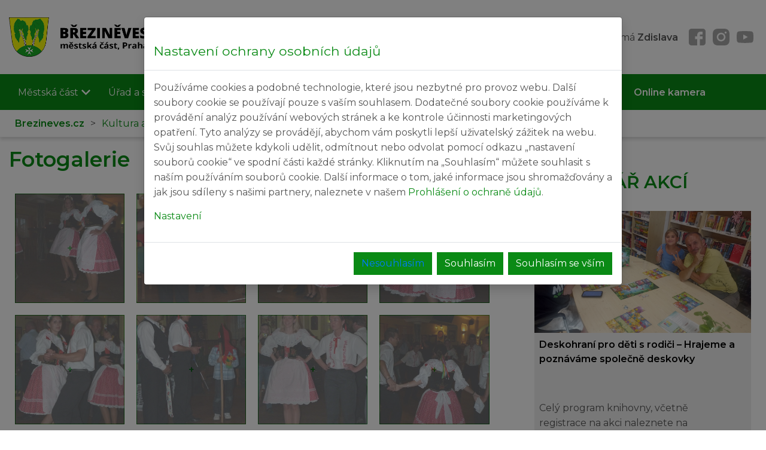

--- FILE ---
content_type: text/html; charset=UTF-8
request_url: http://www.brezineves.cz/248-2011---majova-veselice/fotogalerie
body_size: 11211
content:
<!DOCTYPE html>

<html lang='cs' dir='ltr'>

<head>

<meta http-equiv='cache-control' content='public'>

<meta http-equiv='content-type' content='text/html; charset=utf-8'>

<meta name='language' content='czech'>

<meta name='rating' content='general'>

<meta name='robots' content='index, follow'>

<meta name='resource-type' content='document'>
<meta content='width=device-width, initial-scale=1, maximum-scale=3.0, user-scalable=1' name='viewport' />

<meta name='copyright' content='Brezineves.cz'>
<meta name='description' content=''>

<meta name='keywords' content='Městská část Praha - Březiněves'>
<link rel='shortcut icon' href='/files/favicon.ico'>
<meta property='og:url'                content='http://www.brezineves.cz/248-2011---majova-veselice/fotogalerie' />
<meta property='og:type'               content='article' />
<meta property='og:title'              content='Fotogalerie | www.brezineves.cz' />
<meta property='og:description'        content='' />
<meta property='og:image'              content='http://www.brezineves.cz/files/logo.png' />

<link rel='stylesheet' href='/js/jquery-ui.css'>
<script src='/js/jquery-3.5.1.min.js'></script>
<script src='/js/ui/jquery-ui.js'></script>
<script src='/plugins/popper/popper.min.js'></script>
<script src='/plugins/fullcalendar/lib/moment.min.js'></script>
<script src='/plugins/lightGallery/js/lightgallery.min.js'></script><link  rel='stylesheet' href='/plugins/lightGallery/css/lightgallery.css' />
<link rel='stylesheet' type='text/css' href='https://unpkg.com/octicons-webfont@^1/build/octicons.min.css' />

<!-- PLUGINS TOP -->
<!-- Slick-->
<script src='/plugins/slick/slick.min.js'></script>
<link rel='stylesheet' href='/plugins/slick/slick.css?1635158866'>
<link rel='stylesheet' href='/plugins/slick/slick-theme.css?1638271172'>

<!-- JQuery Validation-->
<script src='/plugins/validation/dist/jquery.validate.min.js'></script>
<script src='/plugins/validation/dist/additional-methods.js'></script>

<!-- FancyBox-->
<script src='/plugins/fancybox/source/jquery.fancybox.pack.js'></script>
<link rel='stylesheet' href='/plugins/fancybox/source/jquery.fancybox.css?1635158865'>

<!-- partnersImgBoxes-->

<!-- messagePopup-->
<script src='/plugins/messagePopup/messagePopup.js'></script>
<link rel='stylesheet' href='/plugins/messagePopup/messagePopup.css?1635158865'>

<!-- jquery.matchHeight-->
<script src='/plugins/jquery.matchHeight/jquery.matchHeight.js'></script>

<!-- phpmailer-->

<!-- jquery.mobile-events-->
<script src='/plugins/jquery.mobile-events/jquery.mobile-events.js'></script>

<!-- fullCalendar-->
<script src='/plugins/fullcalendar/fullcalendar.js'></script>
<link rel='stylesheet' href='/plugins/fullcalendar/fullcalendar.css?1545039998'>

<!-- Bootstrap-->
<script src='/plugins/bootstrap/js/bootstrap.min.js'></script>
<link rel='stylesheet' href='/plugins/bootstrap/css/bootstrap.min.css?1635158865'>

<link rel='stylesheet' type='text/css' href='/css/bodystyle.css?version=1764580154' />
<link rel='stylesheet' type='text/css' href='/css/style.css?version=1759402596' />
<link rel='stylesheet' type='text/css' href='/css/menu.css?version=1752734666' />
<link rel='stylesheet' type='text/css' href='/css/form.css?version=1752734472' />
<link rel='stylesheet' type='text/css' href='/css/addressBox.css?version=1635158864' />
<link rel='stylesheet' type='text/css' href='/css/navAnimation.css?version=1638529457' />
<link rel='stylesheet' type='text/css' href='/css/tablesorter-pager.css?version=1635158864' />
<link rel='stylesheet' type='text/css' href='/css/debug.css?version=1635158864' />
<link rel='stylesheet' type='text/css' href='/css/td-elements.css?version=1665581650' />
<title>Fotogalerie | Brezineves.cz</title>
</head>
<body style=''>
<div class='td_whitefield'><img class='td_loading' src='/files/loading.svg' alt='loading'/></div><a class='zapnoutGrafiku' href='/?disableCSS=false'>Zapnout grafiku</a><div class='w-100 float-left top-strip' ><div class='container d-flex justify-content-between align-items-center mobile-flex-wrap '>   <a class='logo' title='Hlavní logo' href='/'><img alt='Hlavní logo' src='/files/logo.png' class='logo' /></a>
<div class='mobile-w-100 d-flex justify-content-center align-items-center  mobile-flex-wrap'><form class="searchForm float-left" method="post" action="vyhledavani" name="searchForm"><input type="text" name="search" id="searchField" value="" placeholder="Hledej..."><input type="hidden" name="search_articles" value="on"><input type="hidden" name="search_files" value="on"><input type="hidden" name="search_aktuality" value="on"><input type="hidden" name="search_eud" value="on"><input type="hidden" name="search_kalendar" value="on"><input style="display: none;"  type="submit" name="searchButton" id="searchButton" value="Hledej..."></form><div class='svatek'>Čtvrtek 29. 01. 2026, svátek má <strong>Zdislava</strong></div>&nbsp;&nbsp;&nbsp;<a  title='Profil Facebook' target='_blank' href='https://www.facebook.com/brezineves'><img alt='Facebook' class='social-icon' src='/icon/icons8_facebook.svg' /></a><a  title='Profil Instagram' target='_blank' href='https://www.instagram.com/brezineves/'><img alt='Instagram' class='social-icon' src='/icon/icons8_instagram.svg' /></a><a  title='Profil Youtube' target='_blank' href='https://www.youtube.com/channel/UCpSpStLc3-hdumQU_CBqyBw'><img alt='Youtube' class='social-icon' src='/icon/icons8_youtube.svg' /></a>
			<div class='cross mobile'>
			<div id='nav-icon'>
			<span></span>
			<span></span>
			<span></span>
			</div>
			</div>
			</div></div></div><div class='w-100 float-left menu-strip' ><div class='container'>
<div class='menuComplete '><span>MENU</span>
<div class='menuBlock menuBlock1'>
<a class='menuItem ' placement='' link='mestska_cast'  href='/mestska_cast'>Městská část<img src='/img/sipka-bila-dolu.svg' alt='Šipka dolů' class='menu-arrow-down' /></a>
<div class='subMenuBlock'>
      <div class='menuBlock menuBlock2' activelink=1 >
      <a class='menuItem ' placement='' link='aktuality'  href='/aktuality'>Aktuality</a>
      </div>
      <div class='menuBlock menuBlock2' activelink=1 >
      <a class='menuItem ' placement='' link='o_brezinevsi'  href='/o_brezinevsi'>O Březiněvsi</a>
      </div>
      <div class='menuBlock menuBlock2' activelink=1 >
      <a class='menuItem ' placement='' link='historie'  href='/historie'>Z historie</a>
      </div>
      <div class='menuBlock menuBlock2' activelink=1 >
      <a class='menuItem ' placement='' link='kronika'  href='/kronika'>Kronika</a>
      </div>
      <div class='menuBlock menuBlock2' activelink=1 >
      <a class='menuItem ' placement='' link='zpravodaj'  href='/zpravodaj'>Březiněveský zpravodaj</a>
      </div>
      <div class='menuBlock menuBlock2' activelink=1 >
      <a class='menuItem ' placement='' link='z_ptaci_perspektivy'  href='/z_ptaci_perspektivy'>Z ptačí perspektivy</a>
      </div>
</div>
</div>
<div class='menuBlock menuBlock1'>
<a class='menuItem ' placement='' link='urad_a_samosprava'  href='/urad_a_samosprava'>Úřad a samospráva<img src='/img/sipka-bila-dolu.svg' alt='Šipka dolů' class='menu-arrow-down' /></a>
<div class='subMenuBlock'>
      <div class='menuBlock menuBlock2'>
      <a class='menuItem ' placement='' link='zapisy_z_jednani_zmc'  href='/zapisy_z_jednani_zmc'>Zápisy z jednání ZMČ</a>
            <div class='menuBlock menuBlock3' activelink=1 >
            <a class='menuItem ' placement='' link='zapisy-ze-zasedani-zastupitelstva-2025'  href='/zapisy-ze-zasedani-zastupitelstva-2025'>Zápisy ze zasedání zastupitelstva 2025</a>
            </div>
            <div class='menuBlock menuBlock3' activelink=1 >
            <a class='menuItem ' placement='' link='zapisy-ze-zasedani-zastupitelstva-2024'  href='/zapisy-ze-zasedani-zastupitelstva-2024'>Zápisy ze zasedání zastupitelstva 2024</a>
            </div>
            <div class='menuBlock menuBlock3' activelink=1 >
            <a class='menuItem ' placement='' link='zapisy-ze-zasedani-zastupitelstva-2023'  href='/zapisy-ze-zasedani-zastupitelstva-2023'>Zápisy ze zasedání zastupitelstva 2023</a>
            </div>
            <div class='menuBlock menuBlock3' activelink=1 >
            <a class='menuItem ' placement='' link='zapisy-ze-zasedani-zastupitelstva-2022'  href='/zapisy-ze-zasedani-zastupitelstva-2022'>Zápisy ze zasedání zastupitelstva 2022</a>
            </div>
            <div class='menuBlock menuBlock3' activelink=1 >
            <a class='menuItem ' placement='' link='zapisy-ze-zasedani-zastupitelstva-2021'  href='/zapisy-ze-zasedani-zastupitelstva-2021'>Zápisy ze zasedání zastupitelstva 2021</a>
            </div>
            <div class='menuBlock menuBlock3' activelink=1 >
            <a class='menuItem ' placement='' link='zapisy-ze-zasedani-zastupitelstva-2020'  href='/zapisy-ze-zasedani-zastupitelstva-2020'>Zápisy ze zasedání zastupitelstva 2020</a>
            </div>
            <div class='menuBlock menuBlock3' activelink=1 >
            <a class='menuItem ' placement='' link='zapisy-ze-zasedani-zastupitelstva-2019'  href='/zapisy-ze-zasedani-zastupitelstva-2019'>Zápisy ze zasedání zastupitelstva 2019</a>
            </div>
            <div class='menuBlock menuBlock3' activelink=1 >
            <a class='menuItem ' placement='' link='zapisy-ze-zasedani-zastupitelstva-2018'  href='/zapisy-ze-zasedani-zastupitelstva-2018'>Zápisy ze zasedání zastupitelstva 2018</a>
            </div>
            <div class='menuBlock menuBlock3' activelink=1 >
            <a class='menuItem ' placement='' link='zapisy-ze-zasedani-zastupitelstva-2017'  href='/zapisy-ze-zasedani-zastupitelstva-2017'>Zápisy ze zasedání zastupitelstva 2017</a>
            </div>
            <div class='menuBlock menuBlock3' activelink=1 >
            <a class='menuItem ' placement='' link='zapisy-ze-zasedani-zastupitelstva-2016'  href='/zapisy-ze-zasedani-zastupitelstva-2016'>Zápisy ze zasedání zastupitelstva 2016</a>
            </div>
            <div class='menuBlock menuBlock3' activelink=1 >
            <a class='menuItem ' placement='' link='zapisy-ze-zasedani-zastupitelstva-2015'  href='/zapisy-ze-zasedani-zastupitelstva-2015'>Zápisy ze zasedání zastupitelstva 2015</a>
            </div>
      </div>
      <div class='menuBlock menuBlock2' activelink=1 >
      <a class='menuItem ' placement='' link='uredni_deska'  href='/uredni_deska'>Úřední deska</a>
      </div>
      <div class='menuBlock menuBlock2' activelink=1 >
      <a class='menuItem ' placement='' link='verejne-zakazky'  href='/verejne-zakazky'>Veřejné zakázky</a>
      </div>
      <div class='menuBlock menuBlock2' activelink=1 >
      <a class='menuItem ' placement='' link='povinne_informace'  href='/povinne_informace'>Povinně zveřejňované informace</a>
      </div>
      <div class='menuBlock menuBlock2'>
      <a class='menuItem ' placement='' link='zastupitelstvo'  href='/zastupitelstvo'>Zastupitelstvo</a>
            <div class='menuBlock menuBlock3' activelink=1 >
            <a class='menuItem ' placement='' link='volba-starosty'  href='/volba-starosty'>Volba starosty</a>
            </div>
            <div class='menuBlock menuBlock3' activelink=1 >
            <a class='menuItem ' placement='' link='volba-mistostarosty'  href='/volba-mistostarosty'>Volba místostarosty</a>
            </div>
            <div class='menuBlock menuBlock3' activelink=1 >
            <a class='menuItem ' placement='' link='organizacni-rad'  href='/organizacni-rad'>Organizační řád</a>
            </div>
      </div>
      <div class='menuBlock menuBlock2'>
      <a class='menuItem ' placement='' link='vybory_a_komise'  href='/vybory_a_komise'>Výbory a komise</a>
            <div class='menuBlock menuBlock3' activelink=1 >
            <a class='menuItem ' placement='' link='financni-vybor'  href='/financni-vybor'>Finanční výbor</a>
            </div>
            <div class='menuBlock menuBlock3' activelink=1 >
            <a class='menuItem ' placement='' link='kontrolni-vybor'  href='/kontrolni-vybor'>Kontrolní výbor</a>
            </div>
            <div class='menuBlock menuBlock3' activelink=1 >
            <a class='menuItem ' placement='' link='komise-investicnich-a-stavebnich-projektu'  href='/komise-investicnich-a-stavebnich-projektu'>Komise investičních a stavebních projektů</a>
            </div>
            <div class='menuBlock menuBlock3' activelink=1 >
            <a class='menuItem ' placement='' link='komise-dopravy-a-zivotniho-prostredi'  href='/komise-dopravy-a-zivotniho-prostredi'>Komise dopravy a životního prostředí</a>
            </div>
            <div class='menuBlock menuBlock3' activelink=1 >
            <a class='menuItem ' placement='' link='komise-kultury-a-komunikace'  href='/komise-kultury-a-komunikace'>Komise kultury a komunikace</a>
            </div>
            <div class='menuBlock menuBlock3' activelink=1 >
            <a class='menuItem ' placement='' link='komise-pro-seniory'  href='/komise-pro-seniory'>Komise pro seniory</a>
            </div>
            <div class='menuBlock menuBlock3' activelink=1 >
            <a class='menuItem ' placement='' link='komise-pro-zdravotni-a-socialni-sluzby'  href='/komise-pro-zdravotni-a-socialni-sluzby'>Komise pro zdravotní a sociální služby</a>
            </div>
            <div class='menuBlock menuBlock3' activelink=1 >
            <a class='menuItem ' placement='' link='komise-sportu-a-volneho-casu'  href='/komise-sportu-a-volneho-casu'>Komise sportu a volného času</a>
            </div>
            <div class='menuBlock menuBlock3' activelink=1 >
            <a class='menuItem ' placement='' link='komise-bezpecnosti-a-krizoveho-rizeni'  href='/komise-bezpecnosti-a-krizoveho-rizeni'>Komise bezpečnosti a krizového řízení</a>
            </div>
            <div class='menuBlock menuBlock3' activelink=1 >
            <a class='menuItem ' placement='' link='komise-pro-spolkovou-cinnost'  href='/komise-pro-spolkovou-cinnost'>Komise pro spolkovou činnost</a>
            </div>
            <div class='menuBlock menuBlock3' activelink=1 >
            <a class='menuItem ' placement='' link='komise-pro-projednavani-prestupku'  href='/komise-pro-projednavani-prestupku'>Komise pro projednávání přestupků</a>
            </div>
            <div class='menuBlock menuBlock3' activelink=1 >
            <a class='menuItem ' placement='' link='krizovy-stab-mc-praha-brezineves'  href='/krizovy-stab-mc-praha-brezineves'>Krizový štáb MČ Praha-Březiněves</a>
            </div>
      </div>
      <div class='menuBlock menuBlock2' activelink=1 >
      <a class='menuItem ' placement='' link='jednaci_rad'  href='/jednaci_rad'>Jednací řád</a>
      </div>
</div>
</div>
<div class='menuBlock menuBlock1'>
<a class='menuItem ' placement='' link='home'  href='/home'>Užitečné informace<img src='/img/sipka-bila-dolu.svg' alt='Šipka dolů' class='menu-arrow-down' /></a>
<div class='subMenuBlock'>
      <div class='menuBlock menuBlock2'>
      <a class='menuItem ' placement='' link='potrebuji_vyridit'  href='/potrebuji_vyridit'>Potřebuji vyřídit...</a>
            <div class='menuBlock menuBlock3'>
            <a class='menuItem ' placement='' link='ziju-v-brezinevsi'  href='/ziju-v-brezinevsi'>Žiju v Březiněvsi</a>
                  <div class='menuBlock menuBlock4' activelink=1 >
                  <a class='menuItem ' placement='' link='trvaly-pobyt'  href='/trvaly-pobyt'>Trvalý pobyt</a>
                  </div>
                  <div class='menuBlock menuBlock4' activelink=1 >
                  <a class='menuItem ' placement='' link='povinnosti-majitele-psa'  href='/povinnosti-majitele-psa'>Povinnosti majitele psa</a>
                  </div>
                  <div class='menuBlock menuBlock4' activelink=1 >
                  <a class='menuItem ' placement='' link='overeni-podpisu-vidimace-a-legalizace'  href='/overeni-podpisu-vidimace-a-legalizace'>Ověření podpisů - Vidimace a legalizace</a>
                  </div>
                  <div class='menuBlock menuBlock4' activelink=1 >
                  <a class='menuItem ' placement='' link='prispevky-obcanum'  href='/prispevky-obcanum'>Příspěvky občanům</a>
                  </div>
                  <div class='menuBlock menuBlock4' activelink=1 >
                  <a class='menuItem ' placement='' link='dalsi-zivotni-situace-mc-p8'  href='/dalsi-zivotni-situace-mc-p8'>Další životní situace MČ P8</a>
                  </div>
                  <div class='menuBlock menuBlock4' activelink=1 >
                  <a class='menuItem ' placement='' link='vydani-rybarskeho-listku'  href='/vydani-rybarskeho-listku'>Vydání rybářského lístku</a>
                  </div>
                  <div class='menuBlock menuBlock4' activelink=1 >
                  <a class='menuItem ' placement='' link='ohlaseni-akci-a-zaboru'  href='/ohlaseni-akci-a-zaboru'>Ohlášení akcí a záborů</a>
                  </div>
                  <div class='menuBlock menuBlock4' activelink=1 >
                  <a class='menuItem ' placement='' link='formulare#kaceni'  href='/formulare#kaceni'>Kácení dřevin</a>
                  </div>
                  <div class='menuBlock menuBlock4' activelink=1 >
                  <a class='menuItem ' placement='' link='formulare#knihovna'  href='/formulare#knihovna'>Přihláška do knihovny</a>
                  </div>
                  <div class='menuBlock menuBlock4' activelink=1 >
                  <a class='menuItem ' placement='' link='formulare#tj'  href='/formulare#tj'>Přihláška do TJ Březiněves</a>
                  </div>
                  <div class='menuBlock menuBlock4' activelink=1 >
                  <a class='menuItem ' placement='' link='svoz-odpadu'  href='/svoz-odpadu'>Svoz odpadu</a>
                  </div>
            </div>
            <div class='menuBlock menuBlock3'>
            <a class='menuItem ' placement='' link='stavim-v-brezinevsi'  href='/stavim-v-brezinevsi'>Stavím v Březiněvsi</a>
                  <div class='menuBlock menuBlock4' activelink=1 >
                  <a class='menuItem ' placement='' link='pravidla-pro-vystavbu'  href='/pravidla-pro-vystavbu'>Pravidla pro výstavbu</a>
                  </div>
            </div>
            <div class='menuBlock menuBlock3'>
            <a class='menuItem ' placement='' link='podnikam-v-brezinevsi'  href='/podnikam-v-brezinevsi'>Podnikám v Březiněvsi</a>
                  <div class='menuBlock menuBlock4' activelink=1 >
                  <a class='menuItem ' placement='' link='prispevek-na-obcanskou-vybavenost-obce'  href='/prispevek-na-obcanskou-vybavenost-obce'>Příspěvek na občanskou vybavenost obce</a>
                  </div>
                  <div class='menuBlock menuBlock4' activelink=1 >
                  <a class='menuItem ' placement='' link='mistni-poplatek'  href='/mistni-poplatek'>Místní poplatek</a>
                  </div>
            </div>
            <div class='menuBlock menuBlock3' activelink=1 >
            <a class='menuItem ' placement='' link='formulare'  href='/formulare'>Formuláře ke stažení</a>
            </div>
      </div>
      <div class='menuBlock menuBlock2' activelink=1 >
      <a class='menuItem ' placement='' link='pro_seniory'  href='/pro_seniory'>Pro seniory</a>
      </div>
      <div class='menuBlock menuBlock2' activelink=1 >
      <a class='menuItem ' placement='' link='mhd'  href='/mhd'>Jízdní řády MHD</a>
      </div>
      <div class='menuBlock menuBlock2' activelink=1 >
      <a class='menuItem ' placement='' link='projekty_mc'  href='/projekty_mc'>Projekty v MČ</a>
      </div>
      <div class='menuBlock menuBlock2' activelink=1 >
      <a class='menuItem ' placement='' link='http://nahlizenidokn.cuzk.cz/'  target='_blank' href='http://nahlizenidokn.cuzk.cz/'>Katastr nemovitostí</a>
      </div>
      <div class='menuBlock menuBlock2' activelink=1 >
      <a class='menuItem ' placement='' link='https://www.geoportalpraha.cz/cs/mapy/mapove-aplikace'  target='_blank' href='https://www.geoportalpraha.cz/cs/mapy/mapove-aplikace'>Mapové aplikace</a>
      </div>
</div>
</div>
<div class='menuBlock menuBlock1'>
<a class='menuItem menuItemActive' placement='' link='kultura-a-volny-cas'  href='/kultura-a-volny-cas'>Kultura a volný čas<img src='/img/sipka-bila-dolu.svg' alt='Šipka dolů' class='menu-arrow-down' /></a>
<div class='subMenuBlock'>
      <div class='menuBlock menuBlock2' activelink=1 >
      <a class='menuItem menuItemActive' placement='' link='fotogalerie'  href='/fotogalerie'>Fotogalerie</a>
      </div>
      <div class='menuBlock menuBlock2' activelink=1 >
      <a class='menuItem ' placement='' link='brezineves_a_media'  href='/brezineves_a_media'>Březiněves v médiích</a>
      </div>
      <div class='menuBlock menuBlock2' activelink=1 >
      <a class='menuItem ' placement='' link='videa'  href='/videa'>Videa</a>
      </div>
      <div class='menuBlock menuBlock2' activelink=1 >
      <a class='menuItem ' placement='' link='kalendar_akci'  href='/kalendar_akci'>Kalendář akcí</a>
      </div>
      <div class='menuBlock menuBlock2'>
      <a class='menuItem ' placement='' link='organizace-a-spolky'  href='/organizace-a-spolky'>Organizace a spolky</a>
            <div class='menuBlock menuBlock3' activelink=1 >
            <a class='menuItem ' placement='' link='hasici'  href='/hasici'>Hasiči</a>
            </div>
            <div class='menuBlock menuBlock3'>
            <a class='menuItem ' placement='' link='telovychovna_jednota'  href='/telovychovna_jednota'>Tělovýchovná jednota</a>
                  <div class='menuBlock menuBlock4' activelink=1 >
                  <a class='menuItem ' placement='' link='zumba'  href='/zumba'>Zumba</a>
                  </div>
                  <div class='menuBlock menuBlock4' activelink=1 >
                  <a class='menuItem ' placement='' link='cviceni-zen'  href='/cviceni-zen'>Cvičení žen</a>
                  </div>
            </div>
            <div class='menuBlock menuBlock3' activelink=1 >
            <a class='menuItem ' placement='' link='rybari'  href='/rybari'>Rybáři</a>
            </div>
            <div class='menuBlock menuBlock3' activelink=1 >
            <a class='menuItem ' placement='' link='klub-psich-sportu-brezineves'  href='/klub-psich-sportu-brezineves'>Klub psích sportů Březiněves </a>
            </div>
            <div class='menuBlock menuBlock3' activelink=1 >
            <a class='menuItem ' placement='' link='zakladni-organizace-ceskeho-svazu-zahradkaru-brezineves'  href='/zakladni-organizace-ceskeho-svazu-zahradkaru-brezineves'>Základní organizace Českého svazu zahrádkářů Březiněves</a>
            </div>
      </div>
      <div class='menuBlock menuBlock2'>
      <a class='menuItem ' placement='' link='sportoviste'  href='/sportoviste'>Sportoviště</a>
            <div class='menuBlock menuBlock3' activelink=1 >
            <a class='menuItem ' placement='' link='rekreacni-rybnik'  href='/rekreacni-rybnik'>Rekreační rybník</a>
            </div>
            <div class='menuBlock menuBlock3' activelink=1 >
            <a class='menuItem ' placement='' link='fotbalove-hriste'  href='/fotbalove-hriste'>Fotbalové hřiště</a>
            </div>
            <div class='menuBlock menuBlock3' activelink=1 >
            <a class='menuItem ' placement='' link='multifunkcni-hriste-s-umelym-povrchem'  href='/multifunkcni-hriste-s-umelym-povrchem'>Multifunkční hřiště s umělým povrchem</a>
            </div>
            <div class='menuBlock menuBlock3' activelink=1 >
            <a class='menuItem ' placement='' link='tenisove-kurty'  href='/tenisove-kurty'>Tenisové kurty</a>
            </div>
            <div class='menuBlock menuBlock3' activelink=1 >
            <a class='menuItem ' placement='' link='antukove-univerzalni-hriste'  href='/antukove-univerzalni-hriste'>Antukové univerzální hřiště</a>
            </div>
            <div class='menuBlock menuBlock3' activelink=1 >
            <a class='menuItem ' placement='' link='fitcentrum-fitpuls'  href='/fitcentrum-fitpuls'>Fitcentrum fitPuls</a>
            </div>
            <div class='menuBlock menuBlock3' activelink=1 >
            <a class='menuItem ' placement='' link='hriste-na-plazovy-volejbal'  href='/hriste-na-plazovy-volejbal'>Hřiště na plážový volejbal</a>
            </div>
      </div>
      <div class='menuBlock menuBlock2' activelink=1 >
      <a class='menuItem ' placement='' link='detska-hriste'  href='/detska-hriste'>Dětská hřiště</a>
      </div>
      <div class='menuBlock menuBlock2' activelink=1 >
      <a class='menuItem ' placement='' link='brezinefest'  href='/brezinefest'>BŘEZINĚFEST</a>
      </div>
      <div class='menuBlock menuBlock2' activelink=1 >
      <a class='menuItem ' placement='' link='letni-kino'  href='/letni-kino'>Letní kino</a>
      </div>
</div>
</div>
<div class='menuBlock menuBlock1'>
<a class='menuItem ' placement='' link='sluzby-v-mc'  href='/sluzby-v-mc'>Služby v MČ<img src='/img/sipka-bila-dolu.svg' alt='Šipka dolů' class='menu-arrow-down' /></a>
<div class='subMenuBlock'>
      <div class='menuBlock menuBlock2' activelink=1 >
      <a class='menuItem ' placement='' link='abcentrum-brezineves'  href='/abcentrum-brezineves'>ABCentrum Březiněves</a>
      </div>
      <div class='menuBlock menuBlock2' activelink=1 >
      <a class='menuItem ' placement='' link='skoly-a-skolska-zarizeni'  href='/skoly-a-skolska-zarizeni'>Školy a školská zařízení</a>
      </div>
      <div class='menuBlock menuBlock2' activelink=1 >
      <a class='menuItem ' placement='' link='becko-komunitni-centrum-brezineves'  href='/becko-komunitni-centrum-brezineves'> Béčko komunitní centrum Březiněves</a>
      </div>
      <div class='menuBlock menuBlock2' activelink=1 >
      <a class='menuItem ' placement='' link='knihovna'  href='/knihovna'>Knihovna</a>
      </div>
      <div class='menuBlock menuBlock2' activelink=1 >
      <a class='menuItem ' placement='' link='centrum-zdravotnich-a-socialnich-sluzeb'  href='/centrum-zdravotnich-a-socialnich-sluzeb'>Centrum zdravotních a sociálních služeb</a>
      </div>
</div>
</div>
<div class='menuBlock menuBlock1'>
<a class='menuItem ' placement='' link='kontakty'  href='/kontakty'>Kontakty<img src='/img/sipka-bila-dolu.svg' alt='Šipka dolů' class='menu-arrow-down' /></a>
<div class='subMenuBlock'>
      <div class='menuBlock menuBlock2' activelink=1 >
      <a class='menuItem ' placement='' link='2015_08_13_15_46_39'  href='/2015_08_13_15_46_39'>Úřad městské části</a>
      </div>
      <div class='menuBlock menuBlock2' activelink=1 >
      <a class='menuItem ' placement='' link='pomoc_v_nouzi'  href='/pomoc_v_nouzi'>Důležité kontakty</a>
      </div>
      <div class='menuBlock menuBlock2' activelink=1 >
      <a class='menuItem ' placement='' link='podatelna'  href='/podatelna'>Podatelna</a>
      </div>
      <div class='menuBlock menuBlock2' activelink=1 >
      <a class='menuItem ' placement='' link='czechpoint'  href='/czechpoint'>Czech POINT</a>
      </div>
      <div class='menuBlock menuBlock2' activelink=1 >
      <a class='menuItem ' placement='' link='https://www.facebook.com/brezineves'  target='_blank' href='https://www.facebook.com/brezineves'>Facebook</a>
      </div>
</div>
</div>
<div class='menuBlock menuBlock1' activelink=1 >
<a class='menuItem ' placement='' link='online_kamera'  href='/online_kamera'><strong>Online kamera</strong></a>
</div>
</div>

</ul>

	
<script type='text/javascript'>
	$('.menuBlock1').hover(function(){
		$('.subMenuBlock',this).slideDown(150);
		
	},function() {
		$('.subMenuBlock',this).slideUp(0);
	});
	
	function TDdisplay(thiss) {
		thiss.slideDown(200);
		
	}
	
	function TDhide(thiss) {
		thiss.slideUp(100);
	}
	
	$('.menuBlock').on('tap',function(e){
		$(this).find('.subMenuBlock').slideToggle(200);
		var sublink = $(this).attr('activelink');
		if(sublink==1) {  
			var Swidth = screen.width;
			 if(Swidth < 1024) window.location.assign($('a',this).attr('href'));
		} else {
			e.preventDefault();
		}

	});
	
	$('.subMenuBlock').hover(function(){
	$(this).prev('.menuItem').toggleClass('menuItemHover')
	});
	
	</script></div></div><div class='pathBar pathBar489'><div class='container d-flex align-items-center justify-content-between w-100'><div class='d-flex align-items-center'><a href='/' style='font-weight: bold;'>Brezineves.cz</a><span>></span><a href='/kultura-a-volny-cas'>Kultura a volný čas</a><span>></span><a href='/fotogalerie'>Fotogalerie</a></div></div></div></div><div class='container'><div class='td_slick_line'></div><script>
$('.td_slick').slick({
    infinite: true,
    slidesToShow: 1,
    slidesToScroll: 1,
    autoplay: true,
    fade: false,
    dots: true,
    autoplaySpeed: 5000,
    pauseOnHover: false, 
    speed: 500,
    pauseOnFocus: false
  });

  $('.arrow').click(function() {
    $([document.documentElement, document.body]).animate({
        scrollTop: $('h1').offset().top - 200
    }, 500);
});

$('li').removeAttr('aria-hidden');

</script></div><div class='container container-margin'><div class='blockLeft  blockLeft489'><div class='middleLiner'><div class='middleLinerPart1 middleLiner440'></div><div class='middleLinerPart2'></div><div class='middleLinerText'><h3>Fotogalerie</h3></div></div>

<div class='td-thumbnails' id='lightgallery248'>
<a class='td-thumbnail lg-active' href='/uploads/23293271360_4bfac23375_b.jpg?1665585006' data-sub-html=''><div class='td-thumbnail-shader'>+</div><img class='td-thumbnail-image' src='/uploads/tn_23293271360_4bfac23375_b.jpg?1665585006' /></a><a class='td-thumbnail lg-active' href='/uploads/23588975275_8634120b29_b.jpg?1665585007' data-sub-html=''><div class='td-thumbnail-shader'>+</div><img class='td-thumbnail-image' src='/uploads/tn_23588975275_8634120b29_b.jpg?1665585007' /></a><a class='td-thumbnail lg-active' href='/uploads/22961927433_79c2149f33_b.jpg?1665585007' data-sub-html=''><div class='td-thumbnail-shader'>+</div><img class='td-thumbnail-image' src='/uploads/tn_22961927433_79c2149f33_b.jpg?1665585007' /></a><a class='td-thumbnail lg-active' href='/uploads/23562940846_bc8b8ac4d8_b.jpg?1665585008' data-sub-html=''><div class='td-thumbnail-shader'>+</div><img class='td-thumbnail-image' src='/uploads/tn_23562940846_bc8b8ac4d8_b.jpg?1665585008' /></a><a class='td-thumbnail lg-active' href='/uploads/23562967576_1e79a9df4e_b.jpg?1665585008' data-sub-html=''><div class='td-thumbnail-shader'>+</div><img class='td-thumbnail-image' src='/uploads/tn_23562967576_1e79a9df4e_b.jpg?1665585008' /></a><a class='td-thumbnail lg-active' href='/uploads/22961966243_6d966e3556_b.jpg?1665585009' data-sub-html=''><div class='td-thumbnail-shader'>+</div><img class='td-thumbnail-image' src='/uploads/tn_22961966243_6d966e3556_b.jpg?1665585009' /></a><a class='td-thumbnail lg-active' href='/uploads/23221118339_51645218e6_b.jpg?1665585009' data-sub-html=''><div class='td-thumbnail-shader'>+</div><img class='td-thumbnail-image' src='/uploads/tn_23221118339_51645218e6_b.jpg?1665585009' /></a><a class='td-thumbnail lg-active' href='/uploads/22960852394_f35f02ba17_b.jpg?1665585009' data-sub-html=''><div class='td-thumbnail-shader'>+</div><img class='td-thumbnail-image' src='/uploads/tn_22960852394_f35f02ba17_b.jpg?1665585009' /></a><a class='td-thumbnail lg-active' href='/uploads/23589049795_88269e5b6c_b.jpg?1665585010' data-sub-html=''><div class='td-thumbnail-shader'>+</div><img class='td-thumbnail-image' src='/uploads/tn_23589049795_88269e5b6c_b.jpg?1665585010' /></a><a class='td-thumbnail lg-active' href='/uploads/23589068025_df749dee40_b.jpg?1665585010' data-sub-html=''><div class='td-thumbnail-shader'>+</div><img class='td-thumbnail-image' src='/uploads/tn_23589068025_df749dee40_b.jpg?1665585010' /></a><a class='td-thumbnail lg-active' href='/uploads/22962049663_d02b9c102f_b.jpg?1665585011' data-sub-html=''><div class='td-thumbnail-shader'>+</div><img class='td-thumbnail-image' src='/uploads/tn_22962049663_d02b9c102f_b.jpg?1665585011' /></a><a class='td-thumbnail lg-active' href='/uploads/22962057493_19264a0cba_b.jpg?1665585011' data-sub-html=''><div class='td-thumbnail-shader'>+</div><img class='td-thumbnail-image' src='/uploads/tn_22962057493_19264a0cba_b.jpg?1665585011' /></a><a class='td-thumbnail lg-active' href='/uploads/23221200129_721292d62e_b.jpg?1665585012' data-sub-html=''><div class='td-thumbnail-shader'>+</div><img class='td-thumbnail-image' src='/uploads/tn_23221200129_721292d62e_b.jpg?1665585012' /></a><a class='td-thumbnail lg-active' href='/uploads/22962064143_804d04edfd_b.jpg?1665585012' data-sub-html=''><div class='td-thumbnail-shader'>+</div><img class='td-thumbnail-image' src='/uploads/tn_22962064143_804d04edfd_b.jpg?1665585012' /></a><a class='td-thumbnail lg-active' href='/uploads/22962081353_bf14364507_b.jpg?1665585013' data-sub-html=''><div class='td-thumbnail-shader'>+</div><img class='td-thumbnail-image' src='/uploads/tn_22962081353_bf14364507_b.jpg?1665585013' /></a><a class='td-thumbnail lg-active' href='/uploads/23563111596_17281070fa_b.jpg?1665585013' data-sub-html=''><div class='td-thumbnail-shader'>+</div><img class='td-thumbnail-image' src='/uploads/tn_23563111596_17281070fa_b.jpg?1665585013' /></a><a class='td-thumbnail lg-active' href='/uploads/23480637522_5ce23fcb9d_b.jpg?1665585014' data-sub-html=''><div class='td-thumbnail-shader'>+</div><img class='td-thumbnail-image' src='/uploads/tn_23480637522_5ce23fcb9d_b.jpg?1665585014' /></a><a class='td-thumbnail lg-active' href='/uploads/23293484040_eb6fb1bf81_b.jpg?1665585014' data-sub-html=''><div class='td-thumbnail-shader'>+</div><img class='td-thumbnail-image' src='/uploads/tn_23293484040_eb6fb1bf81_b.jpg?1665585014' /></a><a class='td-thumbnail lg-active' href='/uploads/23480649122_3cfa821daf_b.jpg?1665585015' data-sub-html=''><div class='td-thumbnail-shader'>+</div><img class='td-thumbnail-image' src='/uploads/tn_23480649122_3cfa821daf_b.jpg?1665585015' /></a><a class='td-thumbnail lg-active' href='/uploads/22962136233_6fb69b10b3_b.jpg?1665585015' data-sub-html=''><div class='td-thumbnail-shader'>+</div><img class='td-thumbnail-image' src='/uploads/tn_22962136233_6fb69b10b3_b.jpg?1665585015' /></a><a class='td-thumbnail lg-active' href='/uploads/23506812991_8fb8caa8d6_b.jpg?1665585016' data-sub-html=''><div class='td-thumbnail-shader'>+</div><img class='td-thumbnail-image' src='/uploads/tn_23506812991_8fb8caa8d6_b.jpg?1665585016' /></a><a class='td-thumbnail lg-active' href='/uploads/23480689552_f381fe0cea_b.jpg?1665585016' data-sub-html=''><div class='td-thumbnail-shader'>+</div><img class='td-thumbnail-image' src='/uploads/tn_23480689552_f381fe0cea_b.jpg?1665585016' /></a><a class='td-thumbnail lg-active' href='/uploads/23480707842_8906a33026_b.jpg?1665585017' data-sub-html=''><div class='td-thumbnail-shader'>+</div><img class='td-thumbnail-image' src='/uploads/tn_23480707842_8906a33026_b.jpg?1665585017' /></a><a class='td-thumbnail lg-active' href='/uploads/23589251225_51de0a376a_b.jpg?1665585017' data-sub-html=''><div class='td-thumbnail-shader'>+</div><img class='td-thumbnail-image' src='/uploads/tn_23589251225_51de0a376a_b.jpg?1665585017' /></a><a class='td-thumbnail lg-active' href='/uploads/23589273755_6707d42948_b.jpg?1665585018' data-sub-html=''><div class='td-thumbnail-shader'>+</div><img class='td-thumbnail-image' src='/uploads/tn_23589273755_6707d42948_b.jpg?1665585018' /></a><a class='td-thumbnail lg-active' href='/uploads/22962239963_39e628961d_b.jpg?1665585018' data-sub-html=''><div class='td-thumbnail-shader'>+</div><img class='td-thumbnail-image' src='/uploads/tn_22962239963_39e628961d_b.jpg?1665585018' /></a><a class='td-thumbnail lg-active' href='/uploads/23480774102_5d41d63ce8_b.jpg?1665585019' data-sub-html=''><div class='td-thumbnail-shader'>+</div><img class='td-thumbnail-image' src='/uploads/tn_23480774102_5d41d63ce8_b.jpg?1665585019' /></a><a class='td-thumbnail lg-active' href='/uploads/23563280146_ef90541f8b_b.jpg?1665585019' data-sub-html=''><div class='td-thumbnail-shader'>+</div><img class='td-thumbnail-image' src='/uploads/tn_23563280146_ef90541f8b_b.jpg?1665585019' /></a><a class='td-thumbnail lg-active' href='/uploads/23563302656_ffa18e156e_b.jpg?1665585020' data-sub-html=''><div class='td-thumbnail-shader'>+</div><img class='td-thumbnail-image' src='/uploads/tn_23563302656_ffa18e156e_b.jpg?1665585020' /></a><a class='td-thumbnail lg-active' href='/uploads/22962303473_61fa9019e7_b.jpg?1665585020' data-sub-html=''><div class='td-thumbnail-shader'>+</div><img class='td-thumbnail-image' src='/uploads/tn_22962303473_61fa9019e7_b.jpg?1665585020' /></a><a class='td-thumbnail lg-active' href='/uploads/23589360945_16c2b2b71c_b.jpg?1665585021' data-sub-html=''><div class='td-thumbnail-shader'>+</div><img class='td-thumbnail-image' src='/uploads/tn_23589360945_16c2b2b71c_b.jpg?1665585021' /></a><a class='td-thumbnail lg-active' href='/uploads/23506972361_b83bc0d657_b.jpg?1665585021' data-sub-html=''><div class='td-thumbnail-shader'>+</div><img class='td-thumbnail-image' src='/uploads/tn_23506972361_b83bc0d657_b.jpg?1665585021' /></a><a class='td-thumbnail lg-active' href='/uploads/23506991131_b421615762_b.jpg?1665585021' data-sub-html=''><div class='td-thumbnail-shader'>+</div><img class='td-thumbnail-image' src='/uploads/tn_23506991131_b421615762_b.jpg?1665585021' /></a><a class='td-thumbnail lg-active' href='/uploads/23506998671_2f9d9229b8_b.jpg?1665585022' data-sub-html=''><div class='td-thumbnail-shader'>+</div><img class='td-thumbnail-image' src='/uploads/tn_23506998671_2f9d9229b8_b.jpg?1665585022' /></a><a class='td-thumbnail lg-active' href='/uploads/22961214564_819befb03e_b.jpg?1665585022' data-sub-html=''><div class='td-thumbnail-shader'>+</div><img class='td-thumbnail-image' src='/uploads/tn_22961214564_819befb03e_b.jpg?1665585022' /></a><a class='td-thumbnail lg-active' href='/uploads/23293714340_aed125dff8_b.jpg?1665585023' data-sub-html=''><div class='td-thumbnail-shader'>+</div><img class='td-thumbnail-image' src='/uploads/tn_23293714340_aed125dff8_b.jpg?1665585023' /></a><a class='td-thumbnail lg-active' href='/uploads/23221502599_8bc593198b_b.jpg?1665585023' data-sub-html=''><div class='td-thumbnail-shader'>+</div><img class='td-thumbnail-image' src='/uploads/tn_23221502599_8bc593198b_b.jpg?1665585023' /></a><a class='td-thumbnail lg-active' href='/uploads/23743811805_9130458b20_b.jpg?1665585024' data-sub-html=''><div class='td-thumbnail-shader'>+</div><img class='td-thumbnail-image' src='/uploads/tn_23743811805_9130458b20_b.jpg?1665585024' /></a><a class='td-thumbnail lg-active' href='/uploads/23661457161_b70521ed56_b.jpg?1665585024' data-sub-html=''><div class='td-thumbnail-shader'>+</div><img class='td-thumbnail-image' src='/uploads/tn_23661457161_b70521ed56_b.jpg?1665585024' /></a><a class='td-thumbnail lg-active' href='/uploads/23743820335_7dd0789af3_b.jpg?1665585025' data-sub-html=''><div class='td-thumbnail-shader'>+</div><img class='td-thumbnail-image' src='/uploads/tn_23743820335_7dd0789af3_b.jpg?1665585025' /></a><a class='td-thumbnail lg-active' href='/uploads/23375885929_71cd49f921_b.jpg?1665585025' data-sub-html=''><div class='td-thumbnail-shader'>+</div><img class='td-thumbnail-image' src='/uploads/tn_23375885929_71cd49f921_b.jpg?1665585025' /></a><a class='td-thumbnail lg-active' href='/uploads/23117019453_6a01257a3a_b.jpg?1665585026' data-sub-html=''><div class='td-thumbnail-shader'>+</div><img class='td-thumbnail-image' src='/uploads/tn_23117019453_6a01257a3a_b.jpg?1665585026' /></a><a class='td-thumbnail lg-active' href='/uploads/23448132860_2e3263183b_b.jpg?1665585026' data-sub-html=''><div class='td-thumbnail-shader'>+</div><img class='td-thumbnail-image' src='/uploads/tn_23448132860_2e3263183b_b.jpg?1665585026' /></a><a class='td-thumbnail lg-active' href='/uploads/23115696474_1a9d502034_b.jpg?1665585027' data-sub-html=''><div class='td-thumbnail-shader'>+</div><img class='td-thumbnail-image' src='/uploads/tn_23115696474_1a9d502034_b.jpg?1665585027' /></a><a class='td-thumbnail lg-active' href='/uploads/23717720276_e1487854fc_b.jpg?1665585027' data-sub-html=''><div class='td-thumbnail-shader'>+</div><img class='td-thumbnail-image' src='/uploads/tn_23717720276_e1487854fc_b.jpg?1665585027' /></a><a class='td-thumbnail lg-active' href='/uploads/23448152610_91c1bf4f62_b.jpg?1665585028' data-sub-html=''><div class='td-thumbnail-shader'>+</div><img class='td-thumbnail-image' src='/uploads/tn_23448152610_91c1bf4f62_b.jpg?1665585028' /></a><a class='td-thumbnail lg-active' href='/uploads/23117052073_45cf7c271a_b.jpg?1665585028' data-sub-html=''><div class='td-thumbnail-shader'>+</div><img class='td-thumbnail-image' src='/uploads/tn_23117052073_45cf7c271a_b.jpg?1665585028' /></a><a class='td-thumbnail lg-active' href='/uploads/23717735456_fd146e5a35_b.jpg?1665585028' data-sub-html=''><div class='td-thumbnail-shader'>+</div><img class='td-thumbnail-image' src='/uploads/tn_23717735456_fd146e5a35_b.jpg?1665585028' /></a><a class='td-thumbnail lg-active' href='/uploads/23375930019_5a413cb963_b.jpg?1665585029' data-sub-html=''><div class='td-thumbnail-shader'>+</div><img class='td-thumbnail-image' src='/uploads/tn_23375930019_5a413cb963_b.jpg?1665585029' /></a><a class='td-thumbnail lg-active' href='/uploads/23117064433_07121d3c9e_b.jpg?1665585029' data-sub-html=''><div class='td-thumbnail-shader'>+</div><img class='td-thumbnail-image' src='/uploads/tn_23117064433_07121d3c9e_b.jpg?1665585029' /></a><a class='td-thumbnail lg-active' href='/uploads/23661548331_2e5cdc6430_b.jpg?1665585030' data-sub-html=''><div class='td-thumbnail-shader'>+</div><img class='td-thumbnail-image' src='/uploads/tn_23661548331_2e5cdc6430_b.jpg?1665585030' /></a><a class='td-thumbnail lg-active' href='/uploads/23743914445_eb07770e57_b.jpg?1665585030' data-sub-html=''><div class='td-thumbnail-shader'>+</div><img class='td-thumbnail-image' src='/uploads/tn_23743914445_eb07770e57_b.jpg?1665585030' /></a><a class='td-thumbnail lg-active' href='/uploads/23635422962_7183f1fe17_b.jpg?1665585031' data-sub-html=''><div class='td-thumbnail-shader'>+</div><img class='td-thumbnail-image' src='/uploads/tn_23635422962_7183f1fe17_b.jpg?1665585031' /></a><a class='td-thumbnail lg-active' href='/uploads/23743927135_b28e7e1fec_b.jpg?1665585031' data-sub-html=''><div class='td-thumbnail-shader'>+</div><img class='td-thumbnail-image' src='/uploads/tn_23743927135_b28e7e1fec_b.jpg?1665585031' /></a><a class='td-thumbnail lg-active' href='/uploads/23448246830_ca6735180c_b.jpg?1665585032' data-sub-html=''><div class='td-thumbnail-shader'>+</div><img class='td-thumbnail-image' src='/uploads/tn_23448246830_ca6735180c_b.jpg?1665585032' /></a><a class='td-thumbnail lg-active' href='/uploads/23115809034_d81eea788b_b.jpg?1665585032' data-sub-html=''><div class='td-thumbnail-shader'>+</div><img class='td-thumbnail-image' src='/uploads/tn_23115809034_d81eea788b_b.jpg?1665585032' /></a><a class='td-thumbnail lg-active' href='/uploads/23117148363_6de4575a1a_b.jpg?1665585032' data-sub-html=''><div class='td-thumbnail-shader'>+</div><img class='td-thumbnail-image' src='/uploads/tn_23117148363_6de4575a1a_b.jpg?1665585032' /></a><a class='td-thumbnail lg-active' href='/uploads/23117165053_49fea6d1e1_b.jpg?1665585033' data-sub-html=''><div class='td-thumbnail-shader'>+</div><img class='td-thumbnail-image' src='/uploads/tn_23117165053_49fea6d1e1_b.jpg?1665585033' /></a><a class='td-thumbnail lg-active' href='/uploads/23376056899_f8f8e7f613_b.jpg?1665585033' data-sub-html=''><div class='td-thumbnail-shader'>+</div><img class='td-thumbnail-image' src='/uploads/tn_23376056899_f8f8e7f613_b.jpg?1665585033' /></a><a class='td-thumbnail lg-active' href='/uploads/23376065129_bb3d3a8ffa_b.jpg?1665585034' data-sub-html=''><div class='td-thumbnail-shader'>+</div><img class='td-thumbnail-image' src='/uploads/tn_23376065129_bb3d3a8ffa_b.jpg?1665585034' /></a><a class='td-thumbnail lg-active' href='/uploads/23467290240_93d1e0e9e7_b.jpg?1665585034' data-sub-html=''><div class='td-thumbnail-shader'>+</div><img class='td-thumbnail-image' src='/uploads/tn_23467290240_93d1e0e9e7_b.jpg?1665585034' /></a><a class='td-thumbnail lg-active' href='/uploads/23765765915_6bc43397eb_b.jpg?1665585035' data-sub-html=''><div class='td-thumbnail-shader'>+</div><img class='td-thumbnail-image' src='/uploads/tn_23765765915_6bc43397eb_b.jpg?1665585035' /></a><a class='td-thumbnail lg-active' href='/uploads/23397832779_4bf6437aec_b.jpg?1665585035' data-sub-html=''><div class='td-thumbnail-shader'>+</div><img class='td-thumbnail-image' src='/uploads/tn_23397832779_4bf6437aec_b.jpg?1665585035' /></a><a class='td-thumbnail lg-active' href='/uploads/23765775015_602355b6e4_b.jpg?1665585036' data-sub-html=''><div class='td-thumbnail-shader'>+</div><img class='td-thumbnail-image' src='/uploads/tn_23765775015_602355b6e4_b.jpg?1665585036' /></a><a class='td-thumbnail lg-active' href='/uploads/23683372971_5ed70ec16c_b.jpg?1665585036' data-sub-html=''><div class='td-thumbnail-shader'>+</div><img class='td-thumbnail-image' src='/uploads/tn_23683372971_5ed70ec16c_b.jpg?1665585036' /></a><a class='td-thumbnail lg-active' href='/uploads/23470100230_bf9f3920bc_b.jpg?1665585036' data-sub-html=''><div class='td-thumbnail-shader'>+</div><img class='td-thumbnail-image' src='/uploads/tn_23470100230_bf9f3920bc_b.jpg?1665585036' /></a><a class='td-thumbnail lg-active' href='/uploads/23137621474_8a5e0003fb_b.jpg?1665585037' data-sub-html=''><div class='td-thumbnail-shader'>+</div><img class='td-thumbnail-image' src='/uploads/tn_23137621474_8a5e0003fb_b.jpg?1665585037' /></a><a class='td-thumbnail lg-active' href='/uploads/23739671666_dc29a62deb_b.jpg?1665585037' data-sub-html=''><div class='td-thumbnail-shader'>+</div><img class='td-thumbnail-image' src='/uploads/tn_23739671666_dc29a62deb_b.jpg?1665585037' /></a><a class='td-thumbnail lg-active' href='/uploads/23683386291_3eba1345f6_b.jpg?1665585038' data-sub-html=''><div class='td-thumbnail-shader'>+</div><img class='td-thumbnail-image' src='/uploads/tn_23683386291_3eba1345f6_b.jpg?1665585038' /></a><a class='td-thumbnail lg-active' href='/uploads/23765794075_128d2943ef_b.jpg?1665585038' data-sub-html=''><div class='td-thumbnail-shader'>+</div><img class='td-thumbnail-image' src='/uploads/tn_23765794075_128d2943ef_b.jpg?1665585038' /></a><a class='td-thumbnail lg-active' href='/uploads/23138994983_e5a9fcb4d3_b.jpg?1665585039' data-sub-html=''><div class='td-thumbnail-shader'>+</div><img class='td-thumbnail-image' src='/uploads/tn_23138994983_e5a9fcb4d3_b.jpg?1665585039' /></a><a class='td-thumbnail lg-active' href='/uploads/23765803715_1c83b6491d_b.jpg?1665585039' data-sub-html=''><div class='td-thumbnail-shader'>+</div><img class='td-thumbnail-image' src='/uploads/tn_23765803715_1c83b6491d_b.jpg?1665585039' /></a><a class='td-thumbnail lg-active' href='/uploads/23657330292_2a46178b14_b.jpg?1665585040' data-sub-html=''><div class='td-thumbnail-shader'>+</div><img class='td-thumbnail-image' src='/uploads/tn_23657330292_2a46178b14_b.jpg?1665585040' /></a><a class='td-thumbnail lg-active' href='/uploads/23683399871_628f24ec15_b.jpg?1665585040' data-sub-html=''><div class='td-thumbnail-shader'>+</div><img class='td-thumbnail-image' src='/uploads/tn_23683399871_628f24ec15_b.jpg?1665585040' /></a><a class='td-thumbnail lg-active' href='/uploads/23683404081_58549430de_b.jpg?1665585041' data-sub-html=''><div class='td-thumbnail-shader'>+</div><img class='td-thumbnail-image' src='/uploads/tn_23683404081_58549430de_b.jpg?1665585041' /></a><a class='td-thumbnail lg-active' href='/uploads/23772715725_24f1da393b_b.jpg?1665585041' data-sub-html=''><div class='td-thumbnail-shader'>+</div><img class='td-thumbnail-image' src='/uploads/tn_23772715725_24f1da393b_b.jpg?1665585041' /></a><a class='td-thumbnail lg-active' href='/uploads/23145935333_5310b59c08_b.jpg?1665585042' data-sub-html=''><div class='td-thumbnail-shader'>+</div><img class='td-thumbnail-image' src='/uploads/tn_23145935333_5310b59c08_b.jpg?1665585042' /></a><a class='td-thumbnail lg-active' href='/uploads/23147677924_4fb7aba8e2_b.jpg?1665585042' data-sub-html=''><div class='td-thumbnail-shader'>+</div><img class='td-thumbnail-image' src='/uploads/tn_23147677924_4fb7aba8e2_b.jpg?1665585042' /></a><a class='td-thumbnail lg-active' href='/uploads/23149048463_08b37f6613_b.jpg?1665585042' data-sub-html=''><div class='td-thumbnail-shader'>+</div><img class='td-thumbnail-image' src='/uploads/tn_23149048463_08b37f6613_b.jpg?1665585042' /></a><a class='td-thumbnail lg-active' href='/uploads/23749741696_539139c362_b.jpg?1665585043' data-sub-html=''><div class='td-thumbnail-shader'>+</div><img class='td-thumbnail-image' src='/uploads/tn_23749741696_539139c362_b.jpg?1665585043' /></a><a class='td-thumbnail lg-active' href='/uploads/23499228560_71c15c1fc2_b.jpg?1665585043' data-sub-html=''><div class='td-thumbnail-shader'>+</div><img class='td-thumbnail-image' src='/uploads/tn_23499228560_71c15c1fc2_b.jpg?1665585043' /></a>
</div>
			<script>


			$(document).ready(function(){
					$('#lightgallery248').lightGallery({
					thumbnail:true,
					selector: 'a.lg-active', 
					download: true
					}); 
				});
			</script>
    <script>
    $(document).ready(function(){
        
        console.log('x');
        $('a.td-thumbnail').on('click', function() {

                if (window.event.ctrlKey) {
                    var filename = $(this).attr('href');
                    filename = filename.replace('/uploads/', '');
                    filename = filename.split('?');
                    filename = filename[0];
                    //window.open('https://brezineves.cz/scripts/fix_thumbnail.php?filename='+filename, 'name'); 
                    $.get( 'https://brezineves.cz/scripts/fix_thumbnail.php?filename='+filename, function( data ) {
                        $( '.result' ).html( data );
                        console.log( 'Load was performed.' );
                      });

                }
            
        });
    });
    </script>

<p style='float: left; width: 100%;'>&nbsp;</p></div><div class='blockRight blockRight489'>
    <div class='container float-left w-100'>
        <div class='row'>
            <div class='col'>
                <h2 class='float-left w-100'><a href='kalendar_akci'>KALENDÁŘ AKCÍ</a></h2>
            </div>
        </div>
    </div><a class='calendarEvent oneColumn' href='/deskohrani-pro-deti-s-rodici---hrajeme-a-poznavame-spolecne-deskovky-5635/detail-udalosti'><div class='imageContainer'><img alt='Deskohraní pro děti s rodiči – Hrajeme a poznáváme společně deskovky' class='image deduct-margin' src='https://www.brezineves.cz//upload/1765982031_1762341528_540938200_1169858488509966_8877111778147683214_n.jpg' /></div><div class='dateContainer'><div class='date'>03<span>Únor</span></div></div><div class='bodyContainer p-2'><div class='header'>Deskohraní pro děti s rodiči – Hrajeme a poznáváme společně deskovky</div><div class='body'>Celý program knihovny, včetně registrace na akci naleznete na webových...</div></div></a><a class='calendarEvent oneColumn' href='/kurz-aromaterapie-pro-seniory-5664/detail-udalosti'><div class='imageContainer'><img alt='Kurz aromaterapie pro seniory' class='image deduct-margin' src='https://www.brezineves.cz//upload/1769614898_images (4).jpeg' /></div><div class='dateContainer'><div class='date'>03<span>Únor</span></div></div><div class='bodyContainer p-2'><div class='header'>Kurz aromaterapie pro seniory</div><div class='body'></div></div></a><a class='calendarEvent oneColumn' href='/mobilni-sber-velkoobjemoveho-odpadu-5600/detail-udalosti'><div class='imageContainer'><img alt='MOBILNÍ SBĚR VELKOOBJEMOVÉHO ODPADU' class='image deduct-margin' src='https://www.brezineves.cz//upload/1764247688_1758288506_velkoobjem.png' /></div><div class='dateContainer'><div class='date'>07<span>Únor</span></div></div><div class='bodyContainer p-2'><div class='header'>MOBILNÍ SBĚR VELKOOBJEMOVÉHO ODPADU</div><div class='body'>U VOK bude přítomný zástupce svozové společnosti, kterému se prokážete občanským průkazem s trvalým...</div></div></a><a class='calendarEvent oneColumn' href='/panacek-z-bambulek---tvorime-s-radosti-6-5642/detail-udalosti'><div class='imageContainer'><img alt='Panáček z bambulek – tvoříme s radostí (6+)' class='image deduct-margin' src='https://www.brezineves.cz//upload/1765982823_Snímek obrazovky 2025-12-17 154625.png' /></div><div class='dateContainer'><div class='date'>10<span>Únor</span></div></div><div class='bodyContainer p-2'><div class='header'>Panáček z bambulek – tvoříme s radostí (6+)</div><div class='body'>Setkání s filantropem a organizátorem sportovních akcí pro děti Tomášem Slavatou o tom, jak...</div></div></a><a class='calendarEvent oneColumn' href='/pribeh-tomase-slavaty-aneb-jak-motivovat-deti-ke-sportu--5641/detail-udalosti'><div class='imageContainer'><img alt='Příběh Tomáše Slavaty aneb jak motivovat děti ke sportu ' class='image deduct-margin' src='https://www.brezineves.cz//upload/1765982688_stažený soubor (7).jpeg' /></div><div class='dateContainer'><div class='date'>12<span>Únor</span></div></div><div class='bodyContainer p-2'><div class='header'>Příběh Tomáše Slavaty aneb jak motivovat děti ke sportu </div><div class='body'>Celý program knihovny, včetně registrace na akci naleznete na webových...</div></div></a><a class='calendarEvent oneColumn' href='/masopust-5629/detail-udalosti'><div class='imageContainer'><img alt='Masopust' class='image deduct-margin' src='https://www.brezineves.cz//upload/1765975959_20250211_--1739258570-20250208-100525-ALF06610.jpg' /></div><div class='dateContainer'><div class='date'>14<span>Únor</span></div></div><div class='bodyContainer p-2'><div class='header'>Masopust</div><div class='body'></div></div></a><a class='calendarEvent oneColumn' href='/kurz-vareni-5663/detail-udalosti'><div class='imageContainer'><img alt='KURZ VAŘENÍ' class='image deduct-margin' src='https://www.brezineves.cz//upload/1769614785_kurz-vareni-indicke-kuchyne.jpg' /></div><div class='dateContainer'><div class='date'>15<span>Únor</span></div></div><div class='bodyContainer p-2'><div class='header'>KURZ VAŘENÍ</div><div class='body'></div></div></a><a class='calendarEvent oneColumn' href='/deskohrani-pro-dospele-a-nactilete-5631/detail-udalosti'><div class='imageContainer'><img alt='Deskohraní pro dospělé a náctileté' class='image deduct-margin' src='https://www.brezineves.cz//upload/1765981582_1762345009_511309407_1117707533725062_6229381056847490938_n.jpg' /></div><div class='dateContainer'><div class='date'>17<span>Únor</span></div></div><div class='bodyContainer p-2'><div class='header'>Deskohraní pro dospělé a náctileté</div><div class='body'>Celý program knihovny, včetně registrace na akci naleznete na webových...</div></div></a><a class='calendarEvent oneColumn' href='/deskohrani-pro-deti-s-rodici---hrajeme-a-poznavame-spolecne-deskovky-5636/detail-udalosti'><div class='imageContainer'><img alt='Deskohraní pro děti s rodiči – Hrajeme a poznáváme společně deskovky' class='image deduct-margin' src='https://www.brezineves.cz//upload/1765982169_1762341528_540938200_1169858488509966_8877111778147683214_n.jpg' /></div><div class='dateContainer'><div class='date'>24<span>Únor</span></div></div><div class='bodyContainer p-2'><div class='header'>Deskohraní pro děti s rodiči – Hrajeme a poznáváme společně deskovky</div><div class='body'>
Celý program knihovny, včetně registrace na akci naleznete na webových...</div></div></a><a class='moreButton' href='/kalendar_akci'>Více >></a></div></div></div></div><div class='dulezite-informace w-100 float-left green-background'><div class='container cols-5'>
<h3 id='link_538' class='anchor link_538 dulezite-informace'>Důležité informace</h3><div>
<p><strong>Úřední hodiny</strong></p>
<p>Pondělí  13 - 18 hod<br />Středa    13 - 18 hod</p>
</div>
<div>
<p><strong>Podatelna</strong></p>
<p>Pondělí 13 - 18 hod.<br />Úterý 8 - 12 hod.<br />Středa 13 - 18 hod.<br />Čtvrtek 8 - 12 hod.<br />Pátek 8 - 12 hod.</p>
</div>
<div>
<p><strong>Czechpoint</strong></p>
<p>Pondělí 13 - 18 hod.<br />Úterý 8 - 12 hod.<br />Středa 13 - 18 hod.<br />Čtvrtek 8 - 12 hod.<br />Pátek 8 - 12 hod.</p>
</div>
<div>
<p><strong>Kontakty</strong></p>
<p>MČ Praha - Březiněves<br />U Parku 140/3<br />Praha 8 - Březiněves 182 00<br />telefon: +420 283 910 263<br />e-mail: <a href="mailto:info@brezineves.cz">info@brezineves.cz </a><br />datová schránka: atzaqa2</p>
</div></div></div><footer><div class='centeredReal'><div class='rightBottom'></div><a href='https://www.brezineves.cz/mapa-stranek'>Mapa stránek</a> | <a  href='/?disableCSS=true'>Vypnout grafiku</a> | <a href='/?fontMax=true'>Větší písmo</a> | <a href='/prohlaseni-o-pristupnosti'>Prohlášení o přístupnosti</a> | <a href='/gdpr'>GDPR</a><br>© 2026 Copyright Městská část Praha - Březiněves, U parku 140, 18200 Praha 8, IČ: 00240109 DIČ: CZ00240109, PPF banka a.s. č.ú. 502057998/6000<br>Tvorba webových stránek <a target='blank' href='http://onehalf.cz'>onehalf.cz</a></div></footer></div>
</body></html>

<!-- PLUGINS BOTTOM -->
<!-- partnersImgBoxes-->
<script src='/plugins/partnersImgBoxes/partnersImgBoxes.js?.1769645952'></script>
<link rel='stylesheet' type='text/css' href='/plugins/partnersImgBoxes/partnersImgBoxes.css?version=1635158865' />

<script>

			function isElementInViewport (el) {
		
				const rect = el.getBoundingClientRect();
				// DOMRect { x: 8, y: 8, width: 100, height: 100, top: 8, right: 108, bottom: 108, left: 8 }
				const windowHeight = (window.innerHeight || document.documentElement.clientHeight);
				const windowWidth = (window.innerWidth || document.documentElement.clientWidth);
		
				// http://stackoverflow.com/questions/325933/determine-whether-two-date-ranges-overlap
				const vertInView = (rect.top <= windowHeight) && ((rect.top + rect.height) >= 0);
				const horInView = (rect.left <= windowWidth) && ((rect.left + rect.width) >= 0);
		
				return (vertInView && horInView);
			} 
			</script>
<script>



$('.card').matchHeight();
$('.card .card-text').matchHeight();
$('.aktualityBox .eventBox').matchHeight();
$('.calendarEvent').matchHeight();
$('table.table-zapisy tr').matchHeight();
$('.uredni-deska').matchHeight();
	
$( '.eventList, .table-responsive' ).not('.table-contacts').wrap( '<div class="table-wrapper"></div>' );

var topPosition = 0;
$(window).on('scroll load', function() {
	if($(window).scrollTop()<1) {
		if(topPosition != 1) {
			$('.arrowUp').css('opacity','0');
			setTimeout(function(){ 
				if(topPosition==1) $('.arrowUp').fadeOut(0); 
				if(topPosition==1) $('nav.navbar').removeClass('navbar_stick'); 
				topPosition = 1;
			}, 200);
			
			topPosition = 1;
		}
	} else {
		if(topPosition != 2) {
			$('.arrowUp').fadeIn(0);
			$('nav.navbar').addClass('navbar_stick'); 
			$('.arrowUp').css('opacity','1');
			topPosition = 2;
		}
	}
});

$('.arrowUp, .arrU').click(function(){
	$('body,html').animate({ scrollTop: 0 }, 500);
});

$('.menu, .cross').click(function(){
	$('#nav-icon').toggleClass('open');
	$('.menuComplete').toggleClass('slideRight');
});

$('a.menuItem').on('click',function(){
	$('#nav-icon').toggleClass('open');
	$('.menuComplete').toggleClass('slideRight');
});

$('.confirm').click(function(e) {
	e.preventDefault();
	MPtriggerMessage($(this).attr('message'),'?','2',$(this).attr('href'));	
});

$('iframe').on('scroll',function(e){
	e.preventDefault();
});

$('.lg').lightGallery({
	thumbnail:true
}); 
</script>

<!-- Facebook Pixel Code -->
<script>
!function(f,b,e,v,n,t,s)
{if(f.fbq)return;n=f.fbq=function(){n.callMethod?
n.callMethod.apply(n,arguments):n.queue.push(arguments)};
if(!f._fbq)f._fbq=n;n.push=n;n.loaded=!0;n.version='2.0';
n.queue=[];t=b.createElement(e);t.async=!0;
t.src=v;s=b.getElementsByTagName(e)[0];
s.parentNode.insertBefore(t,s)}(window,document,'script',
'https://connect.facebook.net/en_US/fbevents.js');
fbq('init', '683804318925784'); 
fbq('track', 'PageView');
</script>
<noscript>
<img height='1' width='1' 
src='https://www.facebook.com/tr?id=683804318925784&ev=PageView
&noscript=1'/>
</noscript>
<!-- End Facebook Pixel Code -->

<!-- Global site tag (gtag.js) - Google Analytics -->
<script async src='https://www.googletagmanager.com/gtag/js?id=UA-39746272-1'></script>
<script>
  window.dataLayer = window.dataLayer || [];
  function gtag(){dataLayer.push(arguments);}
  gtag('js', new Date());

  gtag('config', 'UA-39746272-1');
</script>

<script src='/plugins/cookies/bootstrap-cookie-consent-settings.js'></script>
<script defer>
var cookieSettings = new BootstrapCookieConsentSettings({
	contentURL: '../content/',
	postSelectionCallback: function () {
		location.reload() // reload after selection
	}
})

function showSettingsDialog() {
	cookieSettings.showDialog()
}



$('input[type="text"]').each(function () {
    var labelText = $(this).attr('placeholder');
    var forVariable = $(this).attr('id');
    $('<label class="hidden"></label>')
        .text(labelText)
        .attr('for',forVariable)
        .insertBefore($(this));
});

</script></html>


--- FILE ---
content_type: text/css
request_url: http://www.brezineves.cz/css/menu.css?version=1752734666
body_size: 1284
content:
.menuComplete {	
	width: auto;
	z-index: 50; 
	float: left; 
	position: relative;
	transition: 0.3s;
}

div.topper .menuComplete {margin-top: 0px;}

.menuComplete span {display: none;}
.menuBlock {z-index: 500; width: auto; height: auto; position: relative; float: left; width: auto; padding: 0;  margin: 0; }
.menuBlock:last-child {border: 0;}
.subMenuBlock {
	z-index: 500; 
	display: none; 
	position: absolute; 
	width: 300px; 
	margin: 0;
	padding: 0;
	text-align: left;
	top: 60px;
	background-color: rgba(0,0,0,0.8);
	} 

div.topper .subMenuBlock {
	top: 100px;
	} 

.subMenuBlock .menuBlock {position: relative; width: 100%; height: auto; float: left; padding: 0px;  border: 0; margin: 0;}

.menu-arrow-down {width: 15px; height: 15px; margin-left: 5px; float: right;}

/* HLAVNI TLACITKA */ 
div.menuItem, a.menuItem {
	cursor: pointer;
	float: left;
	z-index: 150; 
	text-align: left;
	padding: 10px 15px;
	width: 100%;
	display: flex;	align-items: center; justify-content: center; 
	height: 60px;
	font-weight: 500;
	font-size: 12pt;
	position: relative;
	transition: 0.3s;
	color: #ffffff;
	-webkit-backface-visibility: hidden; -webkit-transform:translate3d(0,0,0);
	}

div.topper div.menuItem, div.topper a.menuItem{height: 100px; color: #dddddd;}

div.menuItem:hover, a.menuItem:hover, a.menuItemHover {
	 text-decoration: none;
	 color: #000;
	 background: #fff;
	}

div.swapped {
	color: #eee;
}	

 a.menuItemActive, div.menuItemActive {
	color: #0a8a15;
	background: #fff;
}

a.menuItemActive img, div.menuItemActive img, div.menuItem:hover img, a.menuItem:hover img, a.menuItemHover img {
	filter: invert(100%);
}


div.menuBlock3 {display: none !important; }

.subMenuBlock div.menuItem, .subMenuBlock a.menuItem {
	width: 100%;
	display: block; margin: 0; 
	background: none;
	font-size: 12pt;
	font-weight: 400;
	margin: 0;
	text-align: left;
	float: left;
	line-height: 30px;
	-webkit-backface-visibility: hidden; -webkit-transform:translate3d(0,0,0);
	color: #dddddd;
	padding: 5px 15px;
	height: auto;
}

div.topper .subMenuBlock div.menuItem, div.topper .subMenuBlock a.menuItem{height: auto;}
div.topper .subMenuBlock {background-color: rgba(0,0,0,0.8);}


.subMenuBlock .mebuBlock:first-child a.menuItem {border: 0;}

.subMenuBlock div.menuItem:hover, .subMenuBlock a.menuItem:hover {background-color: rgba(0,0,0,1); color: #fff;}

@media only screen and (max-width: 1276px) {
	div.menuItem, a.menuItem {font-size: 14px; letter-spacing: 0;}
}

@media only screen and (max-width: 1050px) {
	div.menuItem, a.menuItem {font-size: 12pt; }
}

@media only screen and (max-width: 1024px) {
	div.menuBlock1 {padding: 0;}
	.menuBlock {padding: 0 10px; float: left; width: 100%; height: auto; margin: 0;}
	.menuComplete {	
		width: 40%;
		height: 100%;
		left: -100%;
		top: 0;
		transition: 0.3s;
		position: fixed;
		margin: 0; display: block; 
		background-color: rgba(0,0,0,0.9);
		-webkit-box-shadow: 0px 0px 15px 0px rgba(0,0,0,0.5);
		-moz-box-shadow: 0px 0px 15px 0px rgba(0,0,0,0.5);
		box-shadow: 0px 0px 15px 0px rgba(0,0,0,0.5);

	
	}
	div.slideRight {left: calc(0% - 15px);}
	div.menuItem, a.menuItem {
		height: auto;
		float: left;
		text-align: left;
		width: 100%;
		padding: 10px 35px;
		display: block;
		color: #ffffff;
		border-bottom: 1px solid #333;
		border-top: 0;
		border-right: none;
		}
		div.menuItem:hover, a.menuItem:hover, a.menuItemHover {
			text-decoration: none;
			border: 0;
		   }

		div.menuBlock {border-right: none;}
		.subMenuBlock {
			z-index: 500; 
			display: none; 
			position: relative; 
			left: 0px; 
			top: 0;
			width: 100%; 
			margin: 0;
			padding: 0;
			text-align: left;
			background: none;
			} 
			/* HLAVNI TLACITKA */ 
			.subMenuBlock .menuBlock div.menuItem, .subMenuBlock .menuBlock a:link, .subMenuBlock .menuBlock a:visited {	border-right: none;	border-bottom: 1px solid #333;	float: left; text-align: left; width: 100%; font-size: 10pt !important; padding-left: 45px;}

			a.menuItemActive {color: #19ab26 !important;}
		}

@media only screen 
and (min-device-width : 414px) 
and (max-device-width : 736px) 
and (orientation : landscape) { 

}


@media only screen 
and (min-device-width : 300px) 
and (max-device-width : 700px) 
and (orientation : portrait) { 
	.menuComplete {	width: 80%;	}

 }

--- FILE ---
content_type: text/css
request_url: http://www.brezineves.cz/css/form.css?version=1752734472
body_size: 2594
content:

input, select, textarea, radio, checkbox, .bootstrap-select button {
float: left;
display: block;
text-align: center;
-ms-box-sizing: border-box;
-moz-box-sizing: border-box;
-webkit-box-sizing: border-box;
box-sizing: border-box;
padding: 7px 15px;
color: #000;
border-radius: none;
width: 100%;
-webkit-appearance: none;
-moz-appearance: none;
appearance: none;
background-color: rgba(0,0,0,0.05);
border: 0;
border-bottom: 1px solid #19ab26;
text-align: center;
}

div.newsletter_form input#email {background: white;}


textarea {text-align: left;}

input#delete {background-color: red !important; border-color: red !important; color: white !important;}

input.input_sm, select.input_sm, textarea.input_sm, radio.input_sm, checkbox.input_sm {
  padding: 3px 5px;
  color: #000000;
  border-radius: none;
  -webkit-border-radius: 0.5px;
  -moz-border-radius: 0.5px;
  border-radius: 0.5px;
  width: auto;
  min-width: 100px;
}

select.input_sm {
  min-width: 50px;
}

.bootstrap-select:not([class*=col-]):not([class*=form-control]):not(.input-group-btn) { width: 100%; }
input.number {float: right; text-align: right;}  
form#login {float: left; width: 33.33%}
.select2-container--default .select2-results>.select2-results__options {float: left !important; width: 100% !important;}
input::placeholder, textarea::placeholder, select::placeholder {color: #777;}
form#login div.TDformLine div:first-of-type {display: none;}
input[type=checkbox] {width: 15px; height: 15px; padding: 0; float: left; margin-left: 4px; margin-right: 10px; cursor: pointer; background-color: #fff; border: 1px solid #555555;}
input[type=checkbox]:checked {background-color: #19ab26;}
.form_matrixItem input[type=radio] {width: 22px; height: 22px;  padding: 0; float: left; margin-top: 12px; cursor: pointer; background: white;}
.form_matrixItem input[type=radio]:checked {background-color: black;}
form.searchform {float: right; width: auto; margin-top: 35px; height: auto;}
input.searchbox {width: 200px; margin-right: 15px; padding: 0px 15px; border: 0;}
input.searchbox:focus {border: 1px solid white;}
img.searchbutton {width: 30px; margin-right: 15px; margin-top: 7px; cursor: pointer; float: right;}
input[type=radio] {width: 30px; height: 30px;  padding: 0; float: left;  cursor: pointer; background: white; margin:4px 10px 0px 5px; border: 1px solid #555555;}
input[type=radio]:checked {background-color: #19ab26;  border: 1px solid #19ab26;}
option {padding-left: 50%; }
textarea {
  resize: none;
  height: 100px;
}
.TDformHeader {color: #555;}

.TDformGroup_percent-10 { width: 10% !important; }
.TDformGroup_percent-15 { width: 15% !important; }
.TDformGroup_percent-20 { width: 20% !important; }
.TDformGroup_percent-25 { width: 25% !important; }
.TDformGroup_percent-30 { width: 30% !important; }
.TDformGroup_percent-40 { width: 40% !important; }
.TDformGroup_percent-45 { width: 45% !important; }
.TDformGroup_percent-50 { width: 50% !important; }
.TDformGroup_percent-60 { width: 60% !important; }
.TDformGroup_percent-66 { width: 66.66% !important; }
.TDformGroup_percent-70 { width: 70% !important; }
.TDformGroup_percent-80 { width: 80% !important; }
.TDformGroup_percent-90 { width: 90% !important; }
.TDformGroup_percent-100 { width: 100% !important; }
input:focus, textarea:focus {
outline: none;
}
form.searchform_FS {width: 100%; padding: 15px; font-size: 18pt; text-align center; box-sizing: border-box;}
input.searchbox_FS {width: 100%; padding: 15px; font-size: 18pt; text-align center; box-sizing: border-box; margin-top: 80px;}
input[type=submit], input[type=button] {
text-transform: uppercase; 
cursor: pointer;
display: block;
float: left;
color: #ffffff;
max-width: 300px;
background-color: #333;
-ms-box-sizing: border-box;
-moz-box-sizing: border-box;
-webkit-box-sizing: border-box;
box-sizing: border-box;
padding: 7px 15px;
width: 100%;
border: 1px solid #333;
white-space: normal !important;
-webkit-appearance: none;
}
input[type=submit]#submit30, input[type=button]#submit30 {
  width: 30%;
  }

  input[type=submit]#submit30, input[type=button]#submit30 {
    width: 30%;
    }
input[type=submit].submit_sm, input[type=button].submit_sm {
     font-size: 9pt; padding: 3px 10px; width: 150px !important;
}
  
div.history input[type='textbox'] {background-color: #fff !important;}
div.history div.TDformHeader {display: none;}
div.history h2 {color: #243446; }

.TDformLine_submitixx input[type=submit], .TDformLine_submitixx input[type=button] {  width: 100%;  }
div.invoiceInfo input[type=submit] {width: 100%; padding: 7px 15px; font-size: 10pt; letter-spacing: 0 !important; white-space: normal !important;}
table.invoiceInfo input[type=file] {width: 100%; padding: 0px; font-size: 10pt; letter-spacing: 0 !important; white-space: normal !important; background: none; margin-top: 5px; border: none;}
input.styledSubmit[type=submit], input.styledSubmit[type=submit]#submit30 {background-color: #333333; display: flex; align-items: center; justify-content: center; padding: 15px 35px; font-weight: bold; color: white; width: auto;}
input.styledSubmit[type=submit]:hover {background-color: #000000; }
span.styledSubmit {background-color: #333; float: left;  display: flex; align-items: center; justify-content: center;  height: 65px; padding: 15px;}
span.styledSubmit img {width: 35px;}
select.styledSelect {width: auto; min-width: 300px; background-color: #ffffff;}
select.styledSelect:focus {outline: none;}
select.styledSelect {background-image: url('/img/sipka-zelena-dolu.svg'); background-repeat: no-repeat; background-position: 95% 50%; background-size: 25px 25px;;} 
input#jmeno, input#email,input#telefon, input#prijmeni, input#umisteni, select#type, input#password, input#search, input#searchField  {background-repeat: no-repeat; background-position: 7px 50%; background-size: 35px 35px;;} 
input#prijmeni {background-image: url('/icon/jmeno-01.svg');} 
input#jmeno {background-image: url('/icon/jmeno-01.svg');} 
input#umisteni {background-image: url('/icon/gps-01.svg');} 
input#email {background-image: url('/icon/email-01.svg');} 
input#telefon {background-image: url('/icon/phone-01.svg');} 
input#password {background-image: url('/icon/password-01.svg');} 
input#search {background-image: url('/icon/search-01.svg');} 
input#searchField {background-image: url('/icon/icons8_lupe.svg');} 
input[type=submit]:hover, input[type=button]:hover {
  background-color: #ffffff; color: #333;
}
form.searchForm input[type='text'] {
  border: 1px solid #19ab26; margin-bottom: 0px;
}

form.searchForm {
  margin-right: 15px;
}

.smallSearchForm {float: right; width: 400px; margin-bottom: 15px; margin-top: -55px; position: relative;}
form.smallSearchForm input { padding: 5px;}
.bBox1 .table-corners {width: 75%;} 
.form_error {display: block; margin-top: 10px; background-color: red; width: 555px;}
.company_email {width: 1px; height: 1px; padding: 0; border: 0;}
.captcha {
margin-left: 4px;
vertical-align: middle;
height: 32px;
border-left: 1px solid #aaa;
border-top: 1px solid #aaa;
border-right: 1px solid #fff;
border-bottom: 1px solid #fff;
clear: both;
}
div.TDform {width: 75%; float: left;}
div.TDform div.TDformGroup {width: 33.33%; float: left;}
div.TDform div.TDformLine {width: 100%; float: left; margin-bottom: 0px; padding: 5px 15px;}
div.TDform div.TDformGroup_fullWidth {width: 100%; float: left;}
div.TDform div.TDformGroup_halfWidth {width: 50%; float: left;}
div.TDform div.TDformLine_submitix div.TDformHeader, div.TDform div.TDformLine_submit div.TDformHeader {display: none;}
div.TDform div.TDformLine_submitix div.TDformHeader, div.TDform div.TDformLine_submit30 div.TDformHeader {display: none;}
div.TDform div.TDformLine_submitix div:last-child, div.TDform div.TDformLine_submit div:last-child {display: flex; align-items: center; justify-content: center;}
div.TDform div.TDformLine_submitix div:last-child, div.TDform div.TDformLine_submit30 div:last-child {display: flex; align-items: center; justify-content: center;}
div.TDform div.TDformLine_agree div.TDformField { /* display: flex; align-items: center; justify-content: center; */ }
div.TDform {width: calc(100% + 4px); float: left; margin: 0 -2px; }
div.TDformGroup {width: 50%; float: left;}
div.TDformGroup h2 {padding: 0;}
div.TDformGroup_fullWidth {float: left; width: 100%; }
div.TDform div.TDformGroup_fiftyWidth {float: left; width: 50%; }
div.centeredLogin {transform: translate(-50%, 0); float: left; margin-left: 50%; margin-top: 100px;}
div.centeredLogin div.TDformGroup  {width: 100%;}
.form_matrix {width: 100%; float: left; background: #eee; padding: 15px;}
.form_matrixItem {width: 100%; float: left;}
.form_matrixItem table {border-spacing: 0;}
.form_matrixItem table .typDP {font-weight: bold; }
.form_matrixItem div {width: 100%; float: left; text-align: left; }
  .form_matrixItem div.form_matrix_label, .form_matrixItem div.form_matrix_radio  {margin: 0;}
  .form_matrixItem div.form_matrix_label {float:right; width: 90%;}
  .form_matrixItem div.form_matrix_radio {float:left; width: 10%;}
   
#dialog-message p {color: black;}
.note {font-size: 8pt; color: red;}
.error {
    border: 1px solid #f00;
	background-color: #fffdd3;
}
label.error {
  color: #f00; background: none; border: 0;
}
input[type=radio].error,input[type=checkbox].error {background-color: #fffdd3; outline: 1px solid #f00;}
form.googleSearch {width: 300px; float: right; margin-top: 5px;}
form.googleSearch input {width: 50%; padding: 3px 10px;}
@media only screen and (max-width: 1024px) {
	input[type=checkbox] {transform: scale(1); }
  .form_matrixItem input {transform: scale(1); }
  form.searchform {margin-top: 30px; margin-right: 99px;}
  div.TDform div.TDformLine {padding: 5px;}
  #filtration {padding: 10px;}
}
@media only screen 
and (min-device-width : 200px) 
and (max-device-width : 700px) 
and (orientation : portrait) { 
  form.searchform {display: none;}
  .bBox1 .table-corners {width: 100%;}
  input, select, textarea, radio, checkbox, input[type=submit] {width: 100%; box-sizing: border-box;}
  div.TDform div.TDformGroup_fiftyWidth {float: left; width: 100%; }
  div.TDform div.TDformGroup { width: 100%;}
  form#login {float: left; width: 90%}
  input.search {widtH: 100% !important; margin-top: 15px;}

  .TDformGroup_percent-10 { width: 100% !important; }
  .TDformGroup_percent-15 { width: 100% !important; }
  .TDformGroup_percent-20 { width: 100% !important; }
  .TDformGroup_percent-25 { width: 100% !important; }
  .TDformGroup_percent-30 { width: 100% !important; }
  .TDformGroup_percent-40 { width: 100% !important; }
  .TDformGroup_percent-45 { width: 100% !important; }
  .TDformGroup_percent-50 { width: 100% !important; }
  .TDformGroup_percent-60 { width: 100% !important; }
  .TDformGroup_percent-66 { width: 100% !important; }
  .TDformGroup_percent-70 { width: 100% !important; }
  .TDformGroup_percent-80 { width: 100% !important; }
  .TDformGroup_percent-90 { width: 100% !important; }
  .TDformGroup_percent-100 { width: 100% !important; }

}
@media only screen 
and (min-device-width : 200px) 
and (max-device-width : 700px) 
and (orientation : landscape) { 
  div.TDform div.TDformGroup_fiftyWidth {float: left; width: 100%; }
  div.TDform div.TDformGroup { width: 100%;}
  form#login {float: left; width: 50%}
  .TDformGroup_percent-10 { width: 100% !important; }
  .TDformGroup_percent-15 { width: 100% !important; }
  .TDformGroup_percent-20 { width: 100% !important; }
  .TDformGroup_percent-25 { width: 100% !important; }
  .TDformGroup_percent-30 { width: 100% !important; }
  .TDformGroup_percent-40 { width: 100% !important; }
  .TDformGroup_percent-45 { width: 100% !important; }
  .TDformGroup_percent-50 { width: 100% !important; }
  .TDformGroup_percent-60 { width: 100% !important; }
  .TDformGroup_percent-66 { width: 100% !important; }
  .TDformGroup_percent-70 { width: 100% !important; }
  .TDformGroup_percent-80 { width: 100% !important; }
  .TDformGroup_percent-90 { width: 100% !important; }
  .TDformGroup_percent-100 { width: 100% !important; }
}
 


--- FILE ---
content_type: text/css
request_url: http://www.brezineves.cz/css/debug.css?version=1635158864
body_size: 392
content:
.debug_window {
    overflow: hidden; z-index: 500; float: left; width: 100%; background-color: rgba(0,0,0,0.9); position: fixed; bottom: 0; left: 0; right: 0; height: 50px; display: block; color: yellow; font-family: courier; font-size: 9pt;
}
.debug_window span {color: yellow; font-size: 8pt;}
.debug_window_main {height: 30px;}
.debug_window_padding {padding: 5px; color: white;}
.debug_window_inner {font-size: 8pt; background: rgba(0,0,0,0.8); float: left; width: 100%; color: white; padding: 10px;}
.debug_window_left_panel {width: 20%; top: 50px; height: calc(100% - 50px); position: absolute; left: 0;}
.debug_window_right_panel {width: 80%; top: 50px; height: calc(100% - 50px); position: absolute; right: 0;}
.debug_window_top_panel {width: 100%; height: 50px; position: absolute; left: 0;}
span.debug_header {color: cyan; font-size: 8pt;}
a.close_debug {float: right; color: white; font-size: 8pt;}
a.close_debug:hover {color: yellow; text-decoration: none;}

--- FILE ---
content_type: application/javascript
request_url: http://www.brezineves.cz/plugins/partnersImgBoxes/partnersImgBoxes.js?.1769645952
body_size: 312
content:
function partnersAdjustSizes() {
	$('.partnersImgBoxes').each(function() {
			if($(this).children('img').height() > $(this).children('img').width()) {
				$(this).children('img').css('height',(80*$(this).children('img').attr('ratio'))+'%');
				$(this).children('img').css('width','auto');
			} else {
				$(this).children('img').css('height','auto');
				$(this).children('img').css('width',(80*$(this).children('img').attr('ratio'))+'%');
			}
			
			$(this).children('img').css('marginTop',-($(this).children('img').height()/2)+10);
			$(this).children('img').css('marginLeft',-$(this).children('img').width()/2);
		});		
}

$(window).on('load',function(){
		/* clients big logos */
		partnersAdjustSizes();
		setTimeout(function() {partnersAdjustSizes();}, 100);
});

$(window).on('resize',function(){
	partnersAdjustSizes();
	setTimeout(function() {partnersAdjustSizes();}, 100);
});


--- FILE ---
content_type: application/javascript
request_url: http://www.brezineves.cz/plugins/fullcalendar/fullcalendar.js
body_size: 115710
content:
/*!
 * FullCalendar v3.6.2
 * Docs & License: https://fullcalendar.io/
 * (c) 2017 Adam Shaw
 */

(function(factory) {
	if (typeof define === 'function' && define.amd) {
		define([ 'jquery', 'moment' ], factory);
	}
	else if (typeof exports === 'object') { // Node/CommonJS
		module.exports = factory(require('jquery'), require('moment'));
	}
	else {
		factory(jQuery, moment);
	}
})(function($, moment) {

;;

var FC = $.fullCalendar = {
	version: "3.6.2",
	// When introducing internal API incompatibilities (where fullcalendar plugins would break),
	// the minor version of the calendar should be upped (ex: 2.7.2 -> 2.8.0)
	// and the below integer should be incremented.
	internalApiVersion: 11
};
var fcViews = FC.views = {};


$.fn.fullCalendar = function(options) {
	var args = Array.prototype.slice.call(arguments, 1); // for a possible method call
	var res = this; // what this function will return (this jQuery object by default)

	this.each(function(i, _element) { // loop each DOM element involved
		var element = $(_element);
		var calendar = element.data('fullCalendar'); // get the existing calendar object (if any)
		var singleRes; // the returned value of this single method call

		// a method call
		if (typeof options === 'string') {

			if (options === 'getCalendar') {
				if (!i) { // first element only
					res = calendar;
				}
			}
			else if (options === 'destroy') { // don't warn if no calendar object
				if (calendar) {
					calendar.destroy();
					element.removeData('fullCalendar');
				}
			}
			else if (!calendar) {
				FC.warn("Attempting to call a FullCalendar method on an element with no calendar.");
			}
			else if ($.isFunction(calendar[options])) {
				singleRes = calendar[options].apply(calendar, args);

				if (!i) {
					res = singleRes; // record the first method call result
				}
				if (options === 'destroy') { // for the destroy method, must remove Calendar object data
					element.removeData('fullCalendar');
				}
			}
			else {
				FC.warn("'" + options + "' is an unknown FullCalendar method.");
			}
		}
		// a new calendar initialization
		else if (!calendar) { // don't initialize twice
			calendar = new Calendar(element, options);
			element.data('fullCalendar', calendar);
			calendar.render();
		}
	});

	return res;
};


var complexOptions = [ // names of options that are objects whose properties should be combined
	'header',
	'footer',
	'buttonText',
	'buttonIcons',
	'themeButtonIcons'
];


// Merges an array of option objects into a single object
function mergeOptions(optionObjs) {
	return mergeProps(optionObjs, complexOptions);
}

;;

// exports
FC.applyAll = applyAll;
FC.debounce = debounce;
FC.isInt = isInt;
FC.htmlEscape = htmlEscape;
FC.cssToStr = cssToStr;
FC.proxy = proxy;
FC.capitaliseFirstLetter = capitaliseFirstLetter;


/* FullCalendar-specific DOM Utilities
----------------------------------------------------------------------------------------------------------------------*/


// Given the scrollbar widths of some other container, create borders/margins on rowEls in order to match the left
// and right space that was offset by the scrollbars. A 1-pixel border first, then margin beyond that.
function compensateScroll(rowEls, scrollbarWidths) {
	if (scrollbarWidths.left) {
		rowEls.css({
			'border-left-width': 1,
			'margin-left': scrollbarWidths.left - 1
		});
	}
	if (scrollbarWidths.right) {
		rowEls.css({
			'border-right-width': 1,
			'margin-right': scrollbarWidths.right - 1
		});
	}
}


// Undoes compensateScroll and restores all borders/margins
function uncompensateScroll(rowEls) {
	rowEls.css({
		'margin-left': '',
		'margin-right': '',
		'border-left-width': '',
		'border-right-width': ''
	});
}


// Make the mouse cursor express that an event is not allowed in the current area
function disableCursor() {
	$('body').addClass('fc-not-allowed');
}


// Returns the mouse cursor to its original look
function enableCursor() {
	$('body').removeClass('fc-not-allowed');
}


// Given a total available height to fill, have `els` (essentially child rows) expand to accomodate.
// By default, all elements that are shorter than the recommended height are expanded uniformly, not considering
// any other els that are already too tall. if `shouldRedistribute` is on, it considers these tall rows and 
// reduces the available height.
function distributeHeight(els, availableHeight, shouldRedistribute) {

	// *FLOORING NOTE*: we floor in certain places because zoom can give inaccurate floating-point dimensions,
	// and it is better to be shorter than taller, to avoid creating unnecessary scrollbars.

	var minOffset1 = Math.floor(availableHeight / els.length); // for non-last element
	var minOffset2 = Math.floor(availableHeight - minOffset1 * (els.length - 1)); // for last element *FLOORING NOTE*
	var flexEls = []; // elements that are allowed to expand. array of DOM nodes
	var flexOffsets = []; // amount of vertical space it takes up
	var flexHeights = []; // actual css height
	var usedHeight = 0;

	undistributeHeight(els); // give all elements their natural height

	// find elements that are below the recommended height (expandable).
	// important to query for heights in a single first pass (to avoid reflow oscillation).
	els.each(function(i, el) {
		var minOffset = i === els.length - 1 ? minOffset2 : minOffset1;
		var naturalOffset = $(el).outerHeight(true);

		if (naturalOffset < minOffset) {
			flexEls.push(el);
			flexOffsets.push(naturalOffset);
			flexHeights.push($(el).height());
		}
		else {
			// this element stretches past recommended height (non-expandable). mark the space as occupied.
			usedHeight += naturalOffset;
		}
	});

	// readjust the recommended height to only consider the height available to non-maxed-out rows.
	if (shouldRedistribute) {
		availableHeight -= usedHeight;
		minOffset1 = Math.floor(availableHeight / flexEls.length);
		minOffset2 = Math.floor(availableHeight - minOffset1 * (flexEls.length - 1)); // *FLOORING NOTE*
	}

	// assign heights to all expandable elements
	$(flexEls).each(function(i, el) {
		var minOffset = i === flexEls.length - 1 ? minOffset2 : minOffset1;
		var naturalOffset = flexOffsets[i];
		var naturalHeight = flexHeights[i];
		var newHeight = minOffset - (naturalOffset - naturalHeight); // subtract the margin/padding

		if (naturalOffset < minOffset) { // we check this again because redistribution might have changed things
			$(el).height(newHeight);
		}
	});
}


// Undoes distrubuteHeight, restoring all els to their natural height
function undistributeHeight(els) {
	els.height('');
}


// Given `els`, a jQuery set of <td> cells, find the cell with the largest natural width and set the widths of all the
// cells to be that width.
// PREREQUISITE: if you want a cell to take up width, it needs to have a single inner element w/ display:inline
function matchCellWidths(els) {
	var maxInnerWidth = 0;

	els.find('> *').each(function(i, innerEl) {
		var innerWidth = $(innerEl).outerWidth();
		if (innerWidth > maxInnerWidth) {
			maxInnerWidth = innerWidth;
		}
	});

	maxInnerWidth++; // sometimes not accurate of width the text needs to stay on one line. insurance

	els.width(maxInnerWidth);

	return maxInnerWidth;
}


// Given one element that resides inside another,
// Subtracts the height of the inner element from the outer element.
function subtractInnerElHeight(outerEl, innerEl) {
	var both = outerEl.add(innerEl);
	var diff;

	// effin' IE8/9/10/11 sometimes returns 0 for dimensions. this weird hack was the only thing that worked
	both.css({
		position: 'relative', // cause a reflow, which will force fresh dimension recalculation
		left: -1 // ensure reflow in case the el was already relative. negative is less likely to cause new scroll
	});
	diff = outerEl.outerHeight() - innerEl.outerHeight(); // grab the dimensions
	both.css({ position: '', left: '' }); // undo hack

	return diff;
}


/* Element Geom Utilities
----------------------------------------------------------------------------------------------------------------------*/

FC.getOuterRect = getOuterRect;
FC.getClientRect = getClientRect;
FC.getContentRect = getContentRect;
FC.getScrollbarWidths = getScrollbarWidths;


// borrowed from https://github.com/jquery/jquery-ui/blob/1.11.0/ui/core.js#L51
function getScrollParent(el) {
	var position = el.css('position'),
		scrollParent = el.parents().filter(function() {
			var parent = $(this);
			return (/(auto|scroll)/).test(
				parent.css('overflow') + parent.css('overflow-y') + parent.css('overflow-x')
			);
		}).eq(0);

	return position === 'fixed' || !scrollParent.length ? $(el[0].ownerDocument || document) : scrollParent;
}


// Queries the outer bounding area of a jQuery element.
// Returns a rectangle with absolute coordinates: left, right (exclusive), top, bottom (exclusive).
// Origin is optional.
function getOuterRect(el, origin) {
	var offset = el.offset();
	var left = offset.left - (origin ? origin.left : 0);
	var top = offset.top - (origin ? origin.top : 0);

	return {
		left: left,
		right: left + el.outerWidth(),
		top: top,
		bottom: top + el.outerHeight()
	};
}


// Queries the area within the margin/border/scrollbars of a jQuery element. Does not go within the padding.
// Returns a rectangle with absolute coordinates: left, right (exclusive), top, bottom (exclusive).
// Origin is optional.
// WARNING: given element can't have borders
// NOTE: should use clientLeft/clientTop, but very unreliable cross-browser.
function getClientRect(el, origin) {
	var offset = el.offset();
	var scrollbarWidths = getScrollbarWidths(el);
	var left = offset.left + getCssFloat(el, 'border-left-width') + scrollbarWidths.left - (origin ? origin.left : 0);
	var top = offset.top + getCssFloat(el, 'border-top-width') + scrollbarWidths.top - (origin ? origin.top : 0);

	return {
		left: left,
		right: left + el[0].clientWidth, // clientWidth includes padding but NOT scrollbars
		top: top,
		bottom: top + el[0].clientHeight // clientHeight includes padding but NOT scrollbars
	};
}


// Queries the area within the margin/border/padding of a jQuery element. Assumed not to have scrollbars.
// Returns a rectangle with absolute coordinates: left, right (exclusive), top, bottom (exclusive).
// Origin is optional.
function getContentRect(el, origin) {
	var offset = el.offset(); // just outside of border, margin not included
	var left = offset.left + getCssFloat(el, 'border-left-width') + getCssFloat(el, 'padding-left') -
		(origin ? origin.left : 0);
	var top = offset.top + getCssFloat(el, 'border-top-width') + getCssFloat(el, 'padding-top') -
		(origin ? origin.top : 0);

	return {
		left: left,
		right: left + el.width(),
		top: top,
		bottom: top + el.height()
	};
}


// Returns the computed left/right/top/bottom scrollbar widths for the given jQuery element.
// WARNING: given element can't have borders (which will cause offsetWidth/offsetHeight to be larger).
// NOTE: should use clientLeft/clientTop, but very unreliable cross-browser.
function getScrollbarWidths(el) {
	var leftRightWidth = el[0].offsetWidth - el[0].clientWidth;
	var bottomWidth = el[0].offsetHeight - el[0].clientHeight;
	var widths;

	leftRightWidth = sanitizeScrollbarWidth(leftRightWidth);
	bottomWidth = sanitizeScrollbarWidth(bottomWidth);

	widths = { left: 0, right: 0, top: 0, bottom: bottomWidth };

	if (getIsLeftRtlScrollbars() && el.css('direction') == 'rtl') { // is the scrollbar on the left side?
		widths.left = leftRightWidth;
	}
	else {
		widths.right = leftRightWidth;
	}

	return widths;
}


// The scrollbar width computations in getScrollbarWidths are sometimes flawed when it comes to
// retina displays, rounding, and IE11. Massage them into a usable value.
function sanitizeScrollbarWidth(width) {
	width = Math.max(0, width); // no negatives
	width = Math.round(width);
	return width;
}


// Logic for determining if, when the element is right-to-left, the scrollbar appears on the left side

var _isLeftRtlScrollbars = null;

function getIsLeftRtlScrollbars() { // responsible for caching the computation
	if (_isLeftRtlScrollbars === null) {
		_isLeftRtlScrollbars = computeIsLeftRtlScrollbars();
	}
	return _isLeftRtlScrollbars;
}

function computeIsLeftRtlScrollbars() { // creates an offscreen test element, then removes it
	var el = $('<div><div/></div>')
		.css({
			position: 'absolute',
			top: -1000,
			left: 0,
			border: 0,
			padding: 0,
			overflow: 'scroll',
			direction: 'rtl'
		})
		.appendTo('body');
	var innerEl = el.children();
	var res = innerEl.offset().left > el.offset().left; // is the inner div shifted to accommodate a left scrollbar?
	el.remove();
	return res;
}


// Retrieves a jQuery element's computed CSS value as a floating-point number.
// If the queried value is non-numeric (ex: IE can return "medium" for border width), will just return zero.
function getCssFloat(el, prop) {
	return parseFloat(el.css(prop)) || 0;
}


/* Mouse / Touch Utilities
----------------------------------------------------------------------------------------------------------------------*/

FC.preventDefault = preventDefault;


// Returns a boolean whether this was a left mouse click and no ctrl key (which means right click on Mac)
function isPrimaryMouseButton(ev) {
	return ev.which == 1 && !ev.ctrlKey;
}


function getEvX(ev) {
	var touches = ev.originalEvent.touches;

	// on mobile FF, pageX for touch events is present, but incorrect,
	// so, look at touch coordinates first.
	if (touches && touches.length) {
		return touches[0].pageX;
	}

	return ev.pageX;
}


function getEvY(ev) {
	var touches = ev.originalEvent.touches;

	// on mobile FF, pageX for touch events is present, but incorrect,
	// so, look at touch coordinates first.
	if (touches && touches.length) {
		return touches[0].pageY;
	}

	return ev.pageY;
}


function getEvIsTouch(ev) {
	return /^touch/.test(ev.type);
}


function preventSelection(el) {
	el.addClass('fc-unselectable')
		.on('selectstart', preventDefault);
}


function allowSelection(el) {
	el.removeClass('fc-unselectable')
		.off('selectstart', preventDefault);
}


// Stops a mouse/touch event from doing it's native browser action
function preventDefault(ev) {
	ev.preventDefault();
}


/* General Geometry Utils
----------------------------------------------------------------------------------------------------------------------*/

FC.intersectRects = intersectRects;

// Returns a new rectangle that is the intersection of the two rectangles. If they don't intersect, returns false
function intersectRects(rect1, rect2) {
	var res = {
		left: Math.max(rect1.left, rect2.left),
		right: Math.min(rect1.right, rect2.right),
		top: Math.max(rect1.top, rect2.top),
		bottom: Math.min(rect1.bottom, rect2.bottom)
	};

	if (res.left < res.right && res.top < res.bottom) {
		return res;
	}
	return false;
}


// Returns a new point that will have been moved to reside within the given rectangle
function constrainPoint(point, rect) {
	return {
		left: Math.min(Math.max(point.left, rect.left), rect.right),
		top: Math.min(Math.max(point.top, rect.top), rect.bottom)
	};
}


// Returns a point that is the center of the given rectangle
function getRectCenter(rect) {
	return {
		left: (rect.left + rect.right) / 2,
		top: (rect.top + rect.bottom) / 2
	};
}


// Subtracts point2's coordinates from point1's coordinates, returning a delta
function diffPoints(point1, point2) {
	return {
		left: point1.left - point2.left,
		top: point1.top - point2.top
	};
}


/* Object Ordering by Field
----------------------------------------------------------------------------------------------------------------------*/

FC.parseFieldSpecs = parseFieldSpecs;
FC.compareByFieldSpecs = compareByFieldSpecs;
FC.compareByFieldSpec = compareByFieldSpec;
FC.flexibleCompare = flexibleCompare;


function parseFieldSpecs(input) {
	var specs = [];
	var tokens = [];
	var i, token;

	if (typeof input === 'string') {
		tokens = input.split(/\s*,\s*/);
	}
	else if (typeof input === 'function') {
		tokens = [ input ];
	}
	else if ($.isArray(input)) {
		tokens = input;
	}

	for (i = 0; i < tokens.length; i++) {
		token = tokens[i];

		if (typeof token === 'string') {
			specs.push(
				token.charAt(0) == '-' ?
					{ field: token.substring(1), order: -1 } :
					{ field: token, order: 1 }
			);
		}
		else if (typeof token === 'function') {
			specs.push({ func: token });
		}
	}

	return specs;
}


function compareByFieldSpecs(obj1, obj2, fieldSpecs) {
	var i;
	var cmp;

	for (i = 0; i < fieldSpecs.length; i++) {
		cmp = compareByFieldSpec(obj1, obj2, fieldSpecs[i]);
		if (cmp) {
			return cmp;
		}
	}

	return 0;
}


function compareByFieldSpec(obj1, obj2, fieldSpec) {
	if (fieldSpec.func) {
		return fieldSpec.func(obj1, obj2);
	}
	return flexibleCompare(obj1[fieldSpec.field], obj2[fieldSpec.field]) *
		(fieldSpec.order || 1);
}


function flexibleCompare(a, b) {
	if (!a && !b) {
		return 0;
	}
	if (b == null) {
		return -1;
	}
	if (a == null) {
		return 1;
	}
	if ($.type(a) === 'string' || $.type(b) === 'string') {
		return String(a).localeCompare(String(b));
	}
	return a - b;
}


/* Date Utilities
----------------------------------------------------------------------------------------------------------------------*/

FC.computeGreatestUnit = computeGreatestUnit;
FC.divideRangeByDuration = divideRangeByDuration;
FC.divideDurationByDuration = divideDurationByDuration;
FC.multiplyDuration = multiplyDuration;
FC.durationHasTime = durationHasTime;

var dayIDs = [ 'sun', 'mon', 'tue', 'wed', 'thu', 'fri', 'sat' ];
var unitsDesc = [ 'year', 'month', 'week', 'day', 'hour', 'minute', 'second', 'millisecond' ]; // descending


// Diffs the two moments into a Duration where full-days are recorded first, then the remaining time.
// Moments will have their timezones normalized.
function diffDayTime(a, b) {
	return moment.duration({
		days: a.clone().stripTime().diff(b.clone().stripTime(), 'days'),
		ms: a.time() - b.time() // time-of-day from day start. disregards timezone
	});
}


// Diffs the two moments via their start-of-day (regardless of timezone). Produces whole-day durations.
function diffDay(a, b) {
	return moment.duration({
		days: a.clone().stripTime().diff(b.clone().stripTime(), 'days')
	});
}


// Diffs two moments, producing a duration, made of a whole-unit-increment of the given unit. Uses rounding.
function diffByUnit(a, b, unit) {
	return moment.duration(
		Math.round(a.diff(b, unit, true)), // returnFloat=true
		unit
	);
}


// Computes the unit name of the largest whole-unit period of time.
// For example, 48 hours will be "days" whereas 49 hours will be "hours".
// Accepts start/end, a range object, or an original duration object.
function computeGreatestUnit(start, end) {
	var i, unit;
	var val;

	for (i = 0; i < unitsDesc.length; i++) {
		unit = unitsDesc[i];
		val = computeRangeAs(unit, start, end);

		if (val >= 1 && isInt(val)) {
			break;
		}
	}

	return unit; // will be "milliseconds" if nothing else matches
}


// like computeGreatestUnit, but has special abilities to interpret the source input for clues
function computeDurationGreatestUnit(duration, durationInput) {
	var unit = computeGreatestUnit(duration);

	// prevent days:7 from being interpreted as a week
	if (unit === 'week' && typeof durationInput === 'object' && durationInput.days) {
		unit = 'day';
	}

	return unit;
}


// Computes the number of units (like "hours") in the given range.
// Range can be a {start,end} object, separate start/end args, or a Duration.
// Results are based on Moment's .as() and .diff() methods, so results can depend on internal handling
// of month-diffing logic (which tends to vary from version to version).
function computeRangeAs(unit, start, end) {

	if (end != null) { // given start, end
		return end.diff(start, unit, true);
	}
	else if (moment.isDuration(start)) { // given duration
		return start.as(unit);
	}
	else { // given { start, end } range object
		return start.end.diff(start.start, unit, true);
	}
}


// Intelligently divides a range (specified by a start/end params) by a duration
function divideRangeByDuration(start, end, dur) {
	var months;

	if (durationHasTime(dur)) {
		return (end - start) / dur;
	}
	months = dur.asMonths();
	if (Math.abs(months) >= 1 && isInt(months)) {
		return end.diff(start, 'months', true) / months;
	}
	return end.diff(start, 'days', true) / dur.asDays();
}


// Intelligently divides one duration by another
function divideDurationByDuration(dur1, dur2) {
	var months1, months2;

	if (durationHasTime(dur1) || durationHasTime(dur2)) {
		return dur1 / dur2;
	}
	months1 = dur1.asMonths();
	months2 = dur2.asMonths();
	if (
		Math.abs(months1) >= 1 && isInt(months1) &&
		Math.abs(months2) >= 1 && isInt(months2)
	) {
		return months1 / months2;
	}
	return dur1.asDays() / dur2.asDays();
}


// Intelligently multiplies a duration by a number
function multiplyDuration(dur, n) {
	var months;

	if (durationHasTime(dur)) {
		return moment.duration(dur * n);
	}
	months = dur.asMonths();
	if (Math.abs(months) >= 1 && isInt(months)) {
		return moment.duration({ months: months * n });
	}
	return moment.duration({ days: dur.asDays() * n });
}


// Returns a boolean about whether the given duration has any time parts (hours/minutes/seconds/ms)
function durationHasTime(dur) {
	return Boolean(dur.hours() || dur.minutes() || dur.seconds() || dur.milliseconds());
}


function isNativeDate(input) {
	return  Object.prototype.toString.call(input) === '[object Date]' || input instanceof Date;
}


// Returns a boolean about whether the given input is a time string, like "06:40:00" or "06:00"
function isTimeString(str) {
	return typeof str === 'string' &&
		/^\d+\:\d+(?:\:\d+\.?(?:\d{3})?)?$/.test(str);
}


/* Logging and Debug
----------------------------------------------------------------------------------------------------------------------*/

FC.log = function() {
	var console = window.console;

	if (console && console.log) {
		return console.log.apply(console, arguments);
	}
};

FC.warn = function() {
	var console = window.console;

	if (console && console.warn) {
		return console.warn.apply(console, arguments);
	}
	else {
		return FC.log.apply(FC, arguments);
	}
};


/* General Utilities
----------------------------------------------------------------------------------------------------------------------*/

var hasOwnPropMethod = {}.hasOwnProperty;


// Merges an array of objects into a single object.
// The second argument allows for an array of property names who's object values will be merged together.
function mergeProps(propObjs, complexProps) {
	var dest = {};
	var i, name;
	var complexObjs;
	var j, val;
	var props;

	if (complexProps) {
		for (i = 0; i < complexProps.length; i++) {
			name = complexProps[i];
			complexObjs = [];

			// collect the trailing object values, stopping when a non-object is discovered
			for (j = propObjs.length - 1; j >= 0; j--) {
				val = propObjs[j][name];

				if (typeof val === 'object') {
					complexObjs.unshift(val);
				}
				else if (val !== undefined) {
					dest[name] = val; // if there were no objects, this value will be used
					break;
				}
			}

			// if the trailing values were objects, use the merged value
			if (complexObjs.length) {
				dest[name] = mergeProps(complexObjs);
			}
		}
	}

	// copy values into the destination, going from last to first
	for (i = propObjs.length - 1; i >= 0; i--) {
		props = propObjs[i];

		for (name in props) {
			if (!(name in dest)) { // if already assigned by previous props or complex props, don't reassign
				dest[name] = props[name];
			}
		}
	}

	return dest;
}


function copyOwnProps(src, dest) {
	for (var name in src) {
		if (hasOwnProp(src, name)) {
			dest[name] = src[name];
		}
	}
}


function hasOwnProp(obj, name) {
	return hasOwnPropMethod.call(obj, name);
}


function applyAll(functions, thisObj, args) {
	if ($.isFunction(functions)) {
		functions = [ functions ];
	}
	if (functions) {
		var i;
		var ret;
		for (i=0; i<functions.length; i++) {
			ret = functions[i].apply(thisObj, args) || ret;
		}
		return ret;
	}
}


function removeMatching(array, testFunc) {
	var removeCnt = 0;
	var i = 0;

	while (i < array.length) {
		if (testFunc(array[i])) { // truthy value means *remove*
			array.splice(i, 1);
			removeCnt++;
		}
		else {
			i++;
		}
	}

	return removeCnt;
}


function removeExact(array, exactVal) {
	var removeCnt = 0;
	var i = 0;

	while (i < array.length) {
		if (array[i] === exactVal) {
			array.splice(i, 1);
			removeCnt++;
		}
		else {
			i++;
		}
	}

	return removeCnt;
}
FC.removeExact = removeExact;


function isArraysEqual(a0, a1) {
	var len = a0.length;
	var i;

	if (len == null || len !== a1.length) { // not array? or not same length?
		return false;
	}

	for (i = 0; i < len; i++) {
		if (a0[i] !== a1[i]) {
			return false;
		}
	}

	return true;
}



function firstDefined() {
	for (var i=0; i<arguments.length; i++) {
		if (arguments[i] !== undefined) {
			return arguments[i];
		}
	}
}


function htmlEscape(s) {
	return (s + '').replace(/&/g, '&amp;')
		.replace(/</g, '&lt;')
		.replace(/>/g, '&gt;')
		.replace(/'/g, '&#039;')
		.replace(/"/g, '&quot;')
		.replace(/\n/g, '<br />');
}


function stripHtmlEntities(text) {
	return text.replace(/&.*?;/g, '');
}


// Given a hash of CSS properties, returns a string of CSS.
// Uses property names as-is (no camel-case conversion). Will not make statements for null/undefined values.
function cssToStr(cssProps) {
	var statements = [];

	$.each(cssProps, function(name, val) {
		if (val != null) {
			statements.push(name + ':' + val);
		}
	});

	return statements.join(';');
}


// Given an object hash of HTML attribute names to values,
// generates a string that can be injected between < > in HTML
function attrsToStr(attrs) {
	var parts = [];

	$.each(attrs, function(name, val) {
		if (val != null) {
			parts.push(name + '="' + htmlEscape(val) + '"');
		}
	});

	return parts.join(' ');
}


function capitaliseFirstLetter(str) {
	return str.charAt(0).toUpperCase() + str.slice(1);
}


function compareNumbers(a, b) { // for .sort()
	return a - b;
}


function isInt(n) {
	return n % 1 === 0;
}


// Returns a method bound to the given object context.
// Just like one of the jQuery.proxy signatures, but without the undesired behavior of treating the same method with
// different contexts as identical when binding/unbinding events.
function proxy(obj, methodName) {
	var method = obj[methodName];

	return function() {
		return method.apply(obj, arguments);
	};
}


// Returns a function, that, as long as it continues to be invoked, will not
// be triggered. The function will be called after it stops being called for
// N milliseconds. If `immediate` is passed, trigger the function on the
// leading edge, instead of the trailing.
// https://github.com/jashkenas/underscore/blob/1.6.0/underscore.js#L714
function debounce(func, wait, immediate) {
	var timeout, args, context, timestamp, result;

	var later = function() {
		var last = +new Date() - timestamp;
		if (last < wait) {
			timeout = setTimeout(later, wait - last);
		}
		else {
			timeout = null;
			if (!immediate) {
				result = func.apply(context, args);
				context = args = null;
			}
		}
	};

	return function() {
		context = this;
		args = arguments;
		timestamp = +new Date();
		var callNow = immediate && !timeout;
		if (!timeout) {
			timeout = setTimeout(later, wait);
		}
		if (callNow) {
			result = func.apply(context, args);
			context = args = null;
		}
		return result;
	};
}

;;

/*
GENERAL NOTE on moments throughout the *entire rest* of the codebase:
All moments are assumed to be ambiguously-zoned unless otherwise noted,
with the NOTABLE EXCEOPTION of start/end dates that live on *Event Objects*.
Ambiguously-TIMED moments are assumed to be ambiguously-zoned by nature.
*/

var ambigDateOfMonthRegex = /^\s*\d{4}-\d\d$/;
var ambigTimeOrZoneRegex =
	/^\s*\d{4}-(?:(\d\d-\d\d)|(W\d\d$)|(W\d\d-\d)|(\d\d\d))((T| )(\d\d(:\d\d(:\d\d(\.\d+)?)?)?)?)?$/;
var newMomentProto = moment.fn; // where we will attach our new methods
var oldMomentProto = $.extend({}, newMomentProto); // copy of original moment methods

// tell momentjs to transfer these properties upon clone
var momentProperties = moment.momentProperties;
momentProperties.push('_fullCalendar');
momentProperties.push('_ambigTime');
momentProperties.push('_ambigZone');


// Creating
// -------------------------------------------------------------------------------------------------

// Creates a new moment, similar to the vanilla moment(...) constructor, but with
// extra features (ambiguous time, enhanced formatting). When given an existing moment,
// it will function as a clone (and retain the zone of the moment). Anything else will
// result in a moment in the local zone.
FC.moment = function() {
	return makeMoment(arguments);
};

// Sames as FC.moment, but forces the resulting moment to be in the UTC timezone.
FC.moment.utc = function() {
	var mom = makeMoment(arguments, true);

	// Force it into UTC because makeMoment doesn't guarantee it
	// (if given a pre-existing moment for example)
	if (mom.hasTime()) { // don't give ambiguously-timed moments a UTC zone
		mom.utc();
	}

	return mom;
};

// Same as FC.moment, but when given an ISO8601 string, the timezone offset is preserved.
// ISO8601 strings with no timezone offset will become ambiguously zoned.
FC.moment.parseZone = function() {
	return makeMoment(arguments, true, true);
};

// Builds an enhanced moment from args. When given an existing moment, it clones. When given a
// native Date, or called with no arguments (the current time), the resulting moment will be local.
// Anything else needs to be "parsed" (a string or an array), and will be affected by:
//    parseAsUTC - if there is no zone information, should we parse the input in UTC?
//    parseZone - if there is zone information, should we force the zone of the moment?
function makeMoment(args, parseAsUTC, parseZone) {
	var input = args[0];
	var isSingleString = args.length == 1 && typeof input === 'string';
	var isAmbigTime;
	var isAmbigZone;
	var ambigMatch;
	var mom;

	if (moment.isMoment(input) || isNativeDate(input) || input === undefined) {
		mom = moment.apply(null, args);
	}
	else { // "parsing" is required
		isAmbigTime = false;
		isAmbigZone = false;

		if (isSingleString) {
			if (ambigDateOfMonthRegex.test(input)) {
				// accept strings like '2014-05', but convert to the first of the month
				input += '-01';
				args = [ input ]; // for when we pass it on to moment's constructor
				isAmbigTime = true;
				isAmbigZone = true;
			}
			else if ((ambigMatch = ambigTimeOrZoneRegex.exec(input))) {
				isAmbigTime = !ambigMatch[5]; // no time part?
				isAmbigZone = true;
			}
		}
		else if ($.isArray(input)) {
			// arrays have no timezone information, so assume ambiguous zone
			isAmbigZone = true;
		}
		// otherwise, probably a string with a format

		if (parseAsUTC || isAmbigTime) {
			mom = moment.utc.apply(moment, args);
		}
		else {
			mom = moment.apply(null, args);
		}

		if (isAmbigTime) {
			mom._ambigTime = true;
			mom._ambigZone = true; // ambiguous time always means ambiguous zone
		}
		else if (parseZone) { // let's record the inputted zone somehow
			if (isAmbigZone) {
				mom._ambigZone = true;
			}
			else if (isSingleString) {
				mom.utcOffset(input); // if not a valid zone, will assign UTC
			}
		}
	}

	mom._fullCalendar = true; // flag for extended functionality

	return mom;
}


// Week Number
// -------------------------------------------------------------------------------------------------


// Returns the week number, considering the locale's custom week number calcuation
// `weeks` is an alias for `week`
newMomentProto.week = newMomentProto.weeks = function(input) {
	var weekCalc = this._locale._fullCalendar_weekCalc;

	if (input == null && typeof weekCalc === 'function') { // custom function only works for getter
		return weekCalc(this);
	}
	else if (weekCalc === 'ISO') {
		return oldMomentProto.isoWeek.apply(this, arguments); // ISO getter/setter
	}

	return oldMomentProto.week.apply(this, arguments); // local getter/setter
};


// Time-of-day
// -------------------------------------------------------------------------------------------------

// GETTER
// Returns a Duration with the hours/minutes/seconds/ms values of the moment.
// If the moment has an ambiguous time, a duration of 00:00 will be returned.
//
// SETTER
// You can supply a Duration, a Moment, or a Duration-like argument.
// When setting the time, and the moment has an ambiguous time, it then becomes unambiguous.
newMomentProto.time = function(time) {

	// Fallback to the original method (if there is one) if this moment wasn't created via FullCalendar.
	// `time` is a generic enough method name where this precaution is necessary to avoid collisions w/ other plugins.
	if (!this._fullCalendar) {
		return oldMomentProto.time.apply(this, arguments);
	}

	if (time == null) { // getter
		return moment.duration({
			hours: this.hours(),
			minutes: this.minutes(),
			seconds: this.seconds(),
			milliseconds: this.milliseconds()
		});
	}
	else { // setter

		this._ambigTime = false; // mark that the moment now has a time

		if (!moment.isDuration(time) && !moment.isMoment(time)) {
			time = moment.duration(time);
		}

		// The day value should cause overflow (so 24 hours becomes 00:00:00 of next day).
		// Only for Duration times, not Moment times.
		var dayHours = 0;
		if (moment.isDuration(time)) {
			dayHours = Math.floor(time.asDays()) * 24;
		}

		// We need to set the individual fields.
		// Can't use startOf('day') then add duration. In case of DST at start of day.
		return this.hours(dayHours + time.hours())
			.minutes(time.minutes())
			.seconds(time.seconds())
			.milliseconds(time.milliseconds());
	}
};

// Converts the moment to UTC, stripping out its time-of-day and timezone offset,
// but preserving its YMD. A moment with a stripped time will display no time
// nor timezone offset when .format() is called.
newMomentProto.stripTime = function() {

	if (!this._ambigTime) {

		this.utc(true); // keepLocalTime=true (for keeping *date* value)

		// set time to zero
		this.set({
			hours: 0,
			minutes: 0,
			seconds: 0,
			ms: 0
		});

		// Mark the time as ambiguous. This needs to happen after the .utc() call, which might call .utcOffset(),
		// which clears all ambig flags.
		this._ambigTime = true;
		this._ambigZone = true; // if ambiguous time, also ambiguous timezone offset
	}

	return this; // for chaining
};

// Returns if the moment has a non-ambiguous time (boolean)
newMomentProto.hasTime = function() {
	return !this._ambigTime;
};


// Timezone
// -------------------------------------------------------------------------------------------------

// Converts the moment to UTC, stripping out its timezone offset, but preserving its
// YMD and time-of-day. A moment with a stripped timezone offset will display no
// timezone offset when .format() is called.
newMomentProto.stripZone = function() {
	var wasAmbigTime;

	if (!this._ambigZone) {

		wasAmbigTime = this._ambigTime;

		this.utc(true); // keepLocalTime=true (for keeping date and time values)

		// the above call to .utc()/.utcOffset() unfortunately might clear the ambig flags, so restore
		this._ambigTime = wasAmbigTime || false;

		// Mark the zone as ambiguous. This needs to happen after the .utc() call, which might call .utcOffset(),
		// which clears the ambig flags.
		this._ambigZone = true;
	}

	return this; // for chaining
};

// Returns of the moment has a non-ambiguous timezone offset (boolean)
newMomentProto.hasZone = function() {
	return !this._ambigZone;
};


// implicitly marks a zone
newMomentProto.local = function(keepLocalTime) {

	// for when converting from ambiguously-zoned to local,
	// keep the time values when converting from UTC -> local
	oldMomentProto.local.call(this, this._ambigZone || keepLocalTime);

	// ensure non-ambiguous
	// this probably already happened via local() -> utcOffset(), but don't rely on Moment's internals
	this._ambigTime = false;
	this._ambigZone = false;

	return this; // for chaining
};


// implicitly marks a zone
newMomentProto.utc = function(keepLocalTime) {

	oldMomentProto.utc.call(this, keepLocalTime);

	// ensure non-ambiguous
	// this probably already happened via utc() -> utcOffset(), but don't rely on Moment's internals
	this._ambigTime = false;
	this._ambigZone = false;

	return this;
};


// implicitly marks a zone (will probably get called upon .utc() and .local())
newMomentProto.utcOffset = function(tzo) {

	if (tzo != null) { // setter
		// these assignments needs to happen before the original zone method is called.
		// I forget why, something to do with a browser crash.
		this._ambigTime = false;
		this._ambigZone = false;
	}

	return oldMomentProto.utcOffset.apply(this, arguments);
};


// Formatting
// -------------------------------------------------------------------------------------------------

newMomentProto.format = function() {

	if (this._fullCalendar && arguments[0]) { // an enhanced moment? and a format string provided?
		return formatDate(this, arguments[0]); // our extended formatting
	}
	if (this._ambigTime) {
		return oldMomentFormat(englishMoment(this), 'YYYY-MM-DD');
	}
	if (this._ambigZone) {
		return oldMomentFormat(englishMoment(this), 'YYYY-MM-DD[T]HH:mm:ss');
	}
	if (this._fullCalendar) { // enhanced non-ambig moment?
		// moment.format() doesn't ensure english, but we want to.
		return oldMomentFormat(englishMoment(this));
	}

	return oldMomentProto.format.apply(this, arguments);
};

newMomentProto.toISOString = function() {

	if (this._ambigTime) {
		return oldMomentFormat(englishMoment(this), 'YYYY-MM-DD');
	}
	if (this._ambigZone) {
		return oldMomentFormat(englishMoment(this), 'YYYY-MM-DD[T]HH:mm:ss');
	}
	if (this._fullCalendar) { // enhanced non-ambig moment?
		// depending on browser, moment might not output english. ensure english.
		// https://github.com/moment/moment/blob/2.18.1/src/lib/moment/format.js#L22
		return oldMomentProto.toISOString.apply(englishMoment(this), arguments);
	}

	return oldMomentProto.toISOString.apply(this, arguments);
};

function englishMoment(mom) {
	if (mom.locale() !== 'en') {
		return mom.clone().locale('en');
	}
	return mom;
}

;;
(function() {

// exports
FC.formatDate = formatDate;
FC.formatRange = formatRange;
FC.oldMomentFormat = oldMomentFormat;
FC.queryMostGranularFormatUnit = queryMostGranularFormatUnit;


// Config
// ---------------------------------------------------------------------------------------------------------------------

/*
Inserted between chunks in the fake ("intermediate") formatting string.
Important that it passes as whitespace (\s) because moment often identifies non-standalone months
via a regexp with an \s.
*/
var PART_SEPARATOR = '\u000b'; // vertical tab

/*
Inserted as the first character of a literal-text chunk to indicate that the literal text is not actually literal text,
but rather, a "special" token that has custom rendering (see specialTokens map).
*/
var SPECIAL_TOKEN_MARKER = '\u001f'; // information separator 1

/*
Inserted at the beginning and end of a span of text that must have non-zero numeric characters.
Handling of these markers is done in a post-processing step at the very end of text rendering.
*/
var MAYBE_MARKER = '\u001e'; // information separator 2
var MAYBE_REGEXP = new RegExp(MAYBE_MARKER + '([^' + MAYBE_MARKER + ']*)' + MAYBE_MARKER, 'g'); // must be global

/*
Addition formatting tokens we want recognized
*/
var specialTokens = {
	t: function(date) { // "a" or "p"
		return oldMomentFormat(date, 'a').charAt(0);
	},
	T: function(date) { // "A" or "P"
		return oldMomentFormat(date, 'A').charAt(0);
	}
};

/*
The first characters of formatting tokens for units that are 1 day or larger.
`value` is for ranking relative size (lower means bigger).
`unit` is a normalized unit, used for comparing moments.
*/
var largeTokenMap = {
	Y: { value: 1, unit: 'year' },
	M: { value: 2, unit: 'month' },
	W: { value: 3, unit: 'week' }, // ISO week
	w: { value: 3, unit: 'week' }, // local week
	D: { value: 4, unit: 'day' }, // day of month
	d: { value: 4, unit: 'day' } // day of week
};


// Single Date Formatting
// ---------------------------------------------------------------------------------------------------------------------

/*
Formats `date` with a Moment formatting string, but allow our non-zero areas and special token
*/
function formatDate(date, formatStr) {
	return renderFakeFormatString(
		getParsedFormatString(formatStr).fakeFormatString,
		date
	);
}

/*
Call this if you want Moment's original format method to be used
*/
function oldMomentFormat(mom, formatStr) {
	return oldMomentProto.format.call(mom, formatStr); // oldMomentProto defined in moment-ext.js
}


// Date Range Formatting
// -------------------------------------------------------------------------------------------------
// TODO: make it work with timezone offset

/*
Using a formatting string meant for a single date, generate a range string, like
"Sep 2 - 9 2013", that intelligently inserts a separator where the dates differ.
If the dates are the same as far as the format string is concerned, just return a single
rendering of one date, without any separator.
*/
function formatRange(date1, date2, formatStr, separator, isRTL) {
	var localeData;

	date1 = FC.moment.parseZone(date1);
	date2 = FC.moment.parseZone(date2);

	localeData = date1.localeData();

	// Expand localized format strings, like "LL" -> "MMMM D YYYY".
	// BTW, this is not important for `formatDate` because it is impossible to put custom tokens
	// or non-zero areas in Moment's localized format strings.
	formatStr = localeData.longDateFormat(formatStr) || formatStr;

	return renderParsedFormat(
		getParsedFormatString(formatStr),
		date1,
		date2,
		separator || ' - ',
		isRTL
	);
}

/*
Renders a range with an already-parsed format string.
*/
function renderParsedFormat(parsedFormat, date1, date2, separator, isRTL) {
	var sameUnits = parsedFormat.sameUnits;
	var unzonedDate1 = date1.clone().stripZone(); // for same-unit comparisons
	var unzonedDate2 = date2.clone().stripZone(); // "

	var renderedParts1 = renderFakeFormatStringParts(parsedFormat.fakeFormatString, date1);
	var renderedParts2 = renderFakeFormatStringParts(parsedFormat.fakeFormatString, date2);

	var leftI;
	var leftStr = '';
	var rightI;
	var rightStr = '';
	var middleI;
	var middleStr1 = '';
	var middleStr2 = '';
	var middleStr = '';

	// Start at the leftmost side of the formatting string and continue until you hit a token
	// that is not the same between dates.
	for (
		leftI = 0;
		leftI < sameUnits.length && (!sameUnits[leftI] || unzonedDate1.isSame(unzonedDate2, sameUnits[leftI]));
		leftI++
	) {
		leftStr += renderedParts1[leftI];
	}

	// Similarly, start at the rightmost side of the formatting string and move left
	for (
		rightI = sameUnits.length - 1;
		rightI > leftI && (!sameUnits[rightI] || unzonedDate1.isSame(unzonedDate2, sameUnits[rightI]));
		rightI--
	) {
		// If current chunk is on the boundary of unique date-content, and is a special-case
		// date-formatting postfix character, then don't consume it. Consider it unique date-content.
		// TODO: make configurable
		if (rightI - 1 === leftI && renderedParts1[rightI] === '.') {
			break;
		}

		rightStr = renderedParts1[rightI] + rightStr;
	}

	// The area in the middle is different for both of the dates.
	// Collect them distinctly so we can jam them together later.
	for (middleI = leftI; middleI <= rightI; middleI++) {
		middleStr1 += renderedParts1[middleI];
		middleStr2 += renderedParts2[middleI];
	}

	if (middleStr1 || middleStr2) {
		if (isRTL) {
			middleStr = middleStr2 + separator + middleStr1;
		}
		else {
			middleStr = middleStr1 + separator + middleStr2;
		}
	}

	return processMaybeMarkers(
		leftStr + middleStr + rightStr
	);
}


// Format String Parsing
// ---------------------------------------------------------------------------------------------------------------------

var parsedFormatStrCache = {};

/*
Returns a parsed format string, leveraging a cache.
*/
function getParsedFormatString(formatStr) {
	return parsedFormatStrCache[formatStr] ||
		(parsedFormatStrCache[formatStr] = parseFormatString(formatStr));
}

/*
Parses a format string into the following:
- fakeFormatString: a momentJS formatting string, littered with special control characters that get post-processed.
- sameUnits: for every part in fakeFormatString, if the part is a token, the value will be a unit string (like "day"),
  that indicates how similar a range's start & end must be in order to share the same formatted text.
  If not a token, then the value is null.
  Always a flat array (not nested liked "chunks").
*/
function parseFormatString(formatStr) {
	var chunks = chunkFormatString(formatStr);
	
	return {
		fakeFormatString: buildFakeFormatString(chunks),
		sameUnits: buildSameUnits(chunks)
	};
}

/*
Break the formatting string into an array of chunks.
A 'maybe' chunk will have nested chunks.
*/
function chunkFormatString(formatStr) {
	var chunks = [];
	var match;

	// TODO: more descrimination
	// \4 is a backreference to the first character of a multi-character set.
	var chunker = /\[([^\]]*)\]|\(([^\)]*)\)|(LTS|LT|(\w)\4*o?)|([^\w\[\(]+)/g;

	while ((match = chunker.exec(formatStr))) {
		if (match[1]) { // a literal string inside [ ... ]
			chunks.push.apply(chunks, // append
				splitStringLiteral(match[1])
			);
		}
		else if (match[2]) { // non-zero formatting inside ( ... )
			chunks.push({ maybe: chunkFormatString(match[2]) });
		}
		else if (match[3]) { // a formatting token
			chunks.push({ token: match[3] });
		}
		else if (match[5]) { // an unenclosed literal string
			chunks.push.apply(chunks, // append
				splitStringLiteral(match[5])
			);
		}
	}

	return chunks;
}

/*
Potentially splits a literal-text string into multiple parts. For special cases.
*/
function splitStringLiteral(s) {
	if (s === '. ') {
		return [ '.', ' ' ]; // for locales with periods bound to the end of each year/month/date
	}
	else {
		return [ s ];
	}
}

/*
Given chunks parsed from a real format string, generate a fake (aka "intermediate") format string with special control
characters that will eventually be given to moment for formatting, and then post-processed.
*/
function buildFakeFormatString(chunks) {
	var parts = [];
	var i, chunk;

	for (i = 0; i < chunks.length; i++) {
		chunk = chunks[i];

		if (typeof chunk === 'string') {
			parts.push('[' + chunk + ']');
		}
		else if (chunk.token) {
			if (chunk.token in specialTokens) {
				parts.push(
					SPECIAL_TOKEN_MARKER + // useful during post-processing
					'[' + chunk.token + ']' // preserve as literal text
				);
			}
			else {
				parts.push(chunk.token); // unprotected text implies a format string
			}
		}
		else if (chunk.maybe) {
			parts.push(
				MAYBE_MARKER + // useful during post-processing
				buildFakeFormatString(chunk.maybe) +
				MAYBE_MARKER
			);
		}
	}

	return parts.join(PART_SEPARATOR);
}

/*
Given parsed chunks from a real formatting string, generates an array of unit strings (like "day") that indicate
in which regard two dates must be similar in order to share range formatting text.
The `chunks` can be nested (because of "maybe" chunks), however, the returned array will be flat.
*/
function buildSameUnits(chunks) {
	var units = [];
	var i, chunk;
	var tokenInfo;

	for (i = 0; i < chunks.length; i++) {
		chunk = chunks[i];

		if (chunk.token) {
			tokenInfo = largeTokenMap[chunk.token.charAt(0)];
			units.push(tokenInfo ? tokenInfo.unit : 'second'); // default to a very strict same-second
		}
		else if (chunk.maybe) {
			units.push.apply(units, // append
				buildSameUnits(chunk.maybe)
			);
		}
		else {
			units.push(null);
		}
	}

	return units;
}


// Rendering to text
// ---------------------------------------------------------------------------------------------------------------------

/*
Formats a date with a fake format string, post-processes the control characters, then returns.
*/
function renderFakeFormatString(fakeFormatString, date) {
	return processMaybeMarkers(
		renderFakeFormatStringParts(fakeFormatString, date).join('')
	);
}

/*
Formats a date into parts that will have been post-processed, EXCEPT for the "maybe" markers.
*/
function renderFakeFormatStringParts(fakeFormatString, date) {
	var parts = [];
	var fakeRender = oldMomentFormat(date, fakeFormatString);
	var fakeParts = fakeRender.split(PART_SEPARATOR);
	var i, fakePart;

	for (i = 0; i < fakeParts.length; i++) {
		fakePart = fakeParts[i];

		if (fakePart.charAt(0) === SPECIAL_TOKEN_MARKER) {
			parts.push(
				// the literal string IS the token's name.
				// call special token's registered function.
				specialTokens[fakePart.substring(1)](date)
			);
		}
		else {
			parts.push(fakePart);
		}
	}

	return parts;
}

/*
Accepts an almost-finally-formatted string and processes the "maybe" control characters, returning a new string.
*/
function processMaybeMarkers(s) {
	return s.replace(MAYBE_REGEXP, function(m0, m1) { // regex assumed to have 'g' flag
		if (m1.match(/[1-9]/)) { // any non-zero numeric characters?
			return m1;
		}
		else {
			return '';
		}
	});
}


// Misc Utils
// -------------------------------------------------------------------------------------------------

/*
Returns a unit string, either 'year', 'month', 'day', or null for the most granular formatting token in the string.
*/
function queryMostGranularFormatUnit(formatStr) {
	var chunks = chunkFormatString(formatStr);
	var i, chunk;
	var candidate;
	var best;

	for (i = 0; i < chunks.length; i++) {
		chunk = chunks[i];

		if (chunk.token) {
			candidate = largeTokenMap[chunk.token.charAt(0)];
			if (candidate) {
				if (!best || candidate.value > best.value) {
					best = candidate;
				}
			}
		}
	}

	if (best) {
		return best.unit;
	}

	return null;
};

})();

// quick local references
var formatDate = FC.formatDate;
var formatRange = FC.formatRange;
var oldMomentFormat = FC.oldMomentFormat;

;;

FC.Class = Class; // export

// Class that all other classes will inherit from
function Class() { }


// Called on a class to create a subclass.
// Last argument contains instance methods. Any argument before the last are considered mixins.
Class.extend = function() {
	var members = {};
	var i;

	for (i = 0; i < arguments.length; i++) {
		copyOwnProps(arguments[i], members);
	}

	return extendClass(this, members);
};


// Adds new member variables/methods to the class's prototype.
// Can be called with another class, or a plain object hash containing new members.
Class.mixin = function(members) {
	copyOwnProps(members, this.prototype);
};


function extendClass(superClass, members) {
	var subClass;

	// ensure a constructor for the subclass, forwarding all arguments to the super-constructor if it doesn't exist
	if (hasOwnProp(members, 'constructor')) {
		subClass = members.constructor;
	}
	if (typeof subClass !== 'function') {
		subClass = members.constructor = function() {
			superClass.apply(this, arguments);
		};
	}

	// build the base prototype for the subclass, which is an new object chained to the superclass's prototype
	subClass.prototype = Object.create(superClass.prototype);

	// copy each member variable/method onto the the subclass's prototype
	copyOwnProps(members, subClass.prototype);

	// copy over all class variables/methods to the subclass, such as `extend` and `mixin`
	copyOwnProps(superClass, subClass);

	return subClass;
}

;;

var EmitterMixin = FC.EmitterMixin = {

	// jQuery-ification via $(this) allows a non-DOM object to have
	// the same event handling capabilities (including namespaces).


	on: function(types, handler) {
		$(this).on(types, this._prepareIntercept(handler));
		return this; // for chaining
	},


	one: function(types, handler) {
		$(this).one(types, this._prepareIntercept(handler));
		return this; // for chaining
	},


	_prepareIntercept: function(handler) {
		// handlers are always called with an "event" object as their first param.
		// sneak the `this` context and arguments into the extra parameter object
		// and forward them on to the original handler.
		var intercept = function(ev, extra) {
			return handler.apply(
				extra.context || this,
				extra.args || []
			);
		};

		// mimick jQuery's internal "proxy" system (risky, I know)
		// causing all functions with the same .guid to appear to be the same.
		// https://github.com/jquery/jquery/blob/2.2.4/src/core.js#L448
		// this is needed for calling .off with the original non-intercept handler.
		if (!handler.guid) {
			handler.guid = $.guid++;
		}
		intercept.guid = handler.guid;

		return intercept;
	},


	off: function(types, handler) {
		$(this).off(types, handler);

		return this; // for chaining
	},


	trigger: function(types) {
		var args = Array.prototype.slice.call(arguments, 1); // arguments after the first

		// pass in "extra" info to the intercept
		$(this).triggerHandler(types, { args: args });

		return this; // for chaining
	},


	triggerWith: function(types, context, args) {

		// `triggerHandler` is less reliant on the DOM compared to `trigger`.
		// pass in "extra" info to the intercept.
		$(this).triggerHandler(types, { context: context, args: args });

		return this; // for chaining
	},


	hasHandlers: function(type) {
		var hash = $._data(this, 'events'); // http://blog.jquery.com/2012/08/09/jquery-1-8-released/

		return hash && hash[type] && hash[type].length > 0;
	}

};

;;

/*
Utility methods for easily listening to events on another object,
and more importantly, easily unlistening from them.
*/
var ListenerMixin = FC.ListenerMixin = (function() {
	var guid = 0;
	var ListenerMixin = {

		listenerId: null,

		/*
		Given an `other` object that has on/off methods, bind the given `callback` to an event by the given name.
		The `callback` will be called with the `this` context of the object that .listenTo is being called on.
		Can be called:
			.listenTo(other, eventName, callback)
		OR
			.listenTo(other, {
				eventName1: callback1,
				eventName2: callback2
			})
		*/
		listenTo: function(other, arg, callback) {
			if (typeof arg === 'object') { // given dictionary of callbacks
				for (var eventName in arg) {
					if (arg.hasOwnProperty(eventName)) {
						this.listenTo(other, eventName, arg[eventName]);
					}
				}
			}
			else if (typeof arg === 'string') {
				other.on(
					arg + '.' + this.getListenerNamespace(), // use event namespacing to identify this object
					$.proxy(callback, this) // always use `this` context
						// the usually-undesired jQuery guid behavior doesn't matter,
						// because we always unbind via namespace
				);
			}
		},

		/*
		Causes the current object to stop listening to events on the `other` object.
		`eventName` is optional. If omitted, will stop listening to ALL events on `other`.
		*/
		stopListeningTo: function(other, eventName) {
			other.off((eventName || '') + '.' + this.getListenerNamespace());
		},

		/*
		Returns a string, unique to this object, to be used for event namespacing
		*/
		getListenerNamespace: function() {
			if (this.listenerId == null) {
				this.listenerId = guid++;
			}
			return '_listener' + this.listenerId;
		}

	};
	return ListenerMixin;
})();
;;

var ParsableModelMixin = {

	standardPropMap: {}, // will be cloned by defineStandardProps


	/*
	Returns true/false for success.
	Meant to be only called ONCE, at object creation.
	*/
	applyProps: function(rawProps) {
		var standardPropMap = this.standardPropMap;
		var manualProps = {};
		var miscProps = {};
		var propName;

		for (propName in rawProps) {
			if (standardPropMap[propName] === true) { // copy verbatim
				this[propName] = rawProps[propName];
			}
			else if (standardPropMap[propName] === false) {
				manualProps[propName] = rawProps[propName];
			}
			else {
				miscProps[propName] = rawProps[propName];
			}
		}

		this.applyMiscProps(miscProps);

		return this.applyManualStandardProps(manualProps);
	},


	/*
	If subclasses override, they must call this supermethod and return the boolean response.
	Meant to be only called ONCE, at object creation.
	*/
	applyManualStandardProps: function(rawProps) {
		return true;
	},


	/*
	Can be called even after initial object creation.
	*/
	applyMiscProps: function(rawProps) {
		// subclasses can implement
	},


	/*
	TODO: why is this a method when defineStandardProps is static
	*/
	isStandardProp: function(propName) {
		return propName in this.standardPropMap;
	}

};


/*
TODO: devise a better system
*/
var ParsableModelMixin_defineStandardProps = function(propDefs) {
	var proto = this.prototype;

	if (!proto.hasOwnProperty('standardPropMap')) {
		proto.standardPropMap = Object.create(proto.standardPropMap);
	}

	copyOwnProps(propDefs, proto.standardPropMap);
};


/*
TODO: devise a better system
*/
var ParsableModelMixin_copyVerbatimStandardProps = function(src, dest) {
	var map = this.prototype.standardPropMap;
	var propName;

	for (propName in map) {
		if (
			src[propName] != null && // in the src object?
			map[propName] === true // false means "copy verbatim"
		) {
			dest[propName] = src[propName];
		}
	}
};

;;

var Model = Class.extend(EmitterMixin, ListenerMixin, {

	_props: null,
	_watchers: null,
	_globalWatchArgs: {}, // mutation protection in Model.watch

	constructor: function() {
		this._watchers = {};
		this._props = {};
		this.applyGlobalWatchers();
		this.constructed();
	},

	// useful for monkeypatching. TODO: BaseClass?
	constructed: function() {
	},

	applyGlobalWatchers: function() {
		var map = this._globalWatchArgs;
		var name;

		for (name in map) {
			this.watch.apply(this, map[name]);
		}
	},

	has: function(name) {
		return name in this._props;
	},

	get: function(name) {
		if (name === undefined) {
			return this._props;
		}

		return this._props[name];
	},

	set: function(name, val) {
		var newProps;

		if (typeof name === 'string') {
			newProps = {};
			newProps[name] = val === undefined ? null : val;
		}
		else {
			newProps = name;
		}

		this.setProps(newProps);
	},

	reset: function(newProps) {
		var oldProps = this._props;
		var changeset = {}; // will have undefined's to signal unsets
		var name;

		for (name in oldProps) {
			changeset[name] = undefined;
		}

		for (name in newProps) {
			changeset[name] = newProps[name];
		}

		this.setProps(changeset);
	},

	unset: function(name) { // accepts a string or array of strings
		var newProps = {};
		var names;
		var i;

		if (typeof name === 'string') {
			names = [ name ];
		}
		else {
			names = name;
		}

		for (i = 0; i < names.length; i++) {
			newProps[names[i]] = undefined;
		}

		this.setProps(newProps);
	},

	setProps: function(newProps) {
		var changedProps = {};
		var changedCnt = 0;
		var name, val;

		for (name in newProps) {
			val = newProps[name];

			// a change in value?
			// if an object, don't check equality, because might have been mutated internally.
			// TODO: eventually enforce immutability.
			if (
				typeof val === 'object' ||
				val !== this._props[name]
			) {
				changedProps[name] = val;
				changedCnt++;
			}
		}

		if (changedCnt) {

			this.trigger('before:batchChange', changedProps);

			for (name in changedProps) {
				val = changedProps[name];

				this.trigger('before:change', name, val);
				this.trigger('before:change:' + name, val);
			}

			for (name in changedProps) {
				val = changedProps[name];

				if (val === undefined) {
					delete this._props[name];
				}
				else {
					this._props[name] = val;
				}

				this.trigger('change:' + name, val);
				this.trigger('change', name, val);
			}

			this.trigger('batchChange', changedProps);
		}
	},

	watch: function(name, depList, startFunc, stopFunc) {
		var _this = this;

		this.unwatch(name);

		this._watchers[name] = this._watchDeps(depList, function(deps) {
			var res = startFunc.call(_this, deps);

			if (res && res.then) {
				_this.unset(name); // put in an unset state while resolving
				res.then(function(val) {
					_this.set(name, val);
				});
			}
			else {
				_this.set(name, res);
			}
		}, function(deps) {
			_this.unset(name);

			if (stopFunc) {
				stopFunc.call(_this, deps);
			}
		});
	},

	unwatch: function(name) {
		var watcher = this._watchers[name];

		if (watcher) {
			delete this._watchers[name];
			watcher.teardown();
		}
	},

	_watchDeps: function(depList, startFunc, stopFunc) {
		var _this = this;
		var queuedChangeCnt = 0;
		var depCnt = depList.length;
		var satisfyCnt = 0;
		var values = {}; // what's passed as the `deps` arguments
		var bindTuples = []; // array of [ eventName, handlerFunc ] arrays
		var isCallingStop = false;

		function onBeforeDepChange(depName, val, isOptional) {
			queuedChangeCnt++;
			if (queuedChangeCnt === 1) { // first change to cause a "stop" ?
				if (satisfyCnt === depCnt) { // all deps previously satisfied?
					isCallingStop = true;
					stopFunc(values);
					isCallingStop = false;
				}
			}
		}

		function onDepChange(depName, val, isOptional) {

			if (val === undefined) { // unsetting a value?

				// required dependency that was previously set?
				if (!isOptional && values[depName] !== undefined) {
					satisfyCnt--;
				}

				delete values[depName];
			}
			else { // setting a value?

				// required dependency that was previously unset?
				if (!isOptional && values[depName] === undefined) {
					satisfyCnt++;
				}

				values[depName] = val;
			}

			queuedChangeCnt--;
			if (!queuedChangeCnt) { // last change to cause a "start"?

				// now finally satisfied or satisfied all along?
				if (satisfyCnt === depCnt) {

					// if the stopFunc initiated another value change, ignore it.
					// it will be processed by another change event anyway.
					if (!isCallingStop) {
						startFunc(values);
					}
				}
			}
		}

		// intercept for .on() that remembers handlers
		function bind(eventName, handler) {
			_this.on(eventName, handler);
			bindTuples.push([ eventName, handler ]);
		}

		// listen to dependency changes
		depList.forEach(function(depName) {
			var isOptional = false;

			if (depName.charAt(0) === '?') { // TODO: more DRY
				depName = depName.substring(1);
				isOptional = true;
			}

			bind('before:change:' + depName, function(val) {
				onBeforeDepChange(depName, val, isOptional);
			});

			bind('change:' + depName, function(val) {
				onDepChange(depName, val, isOptional);
			});
		});

		// process current dependency values
		depList.forEach(function(depName) {
			var isOptional = false;

			if (depName.charAt(0) === '?') { // TODO: more DRY
				depName = depName.substring(1);
				isOptional = true;
			}

			if (_this.has(depName)) {
				values[depName] = _this.get(depName);
				satisfyCnt++;
			}
			else if (isOptional) {
				satisfyCnt++;
			}
		});

		// initially satisfied
		if (satisfyCnt === depCnt) {
			startFunc(values);
		}

		return {
			teardown: function() {
				// remove all handlers
				for (var i = 0; i < bindTuples.length; i++) {
					_this.off(bindTuples[i][0], bindTuples[i][1]);
				}
				bindTuples = null;

				// was satisfied, so call stopFunc
				if (satisfyCnt === depCnt) {
					stopFunc();
				}
			},
			flash: function() {
				if (satisfyCnt === depCnt) {
					stopFunc();
					startFunc(values);
				}
			}
		};
	},

	flash: function(name) {
		var watcher = this._watchers[name];

		if (watcher) {
			watcher.flash();
		}
	}

});


Model.watch = function(name /* , depList, startFunc, stopFunc */) {

	// subclasses should make a masked-copy of the superclass's map
	// TODO: write test
	if (!this.prototype.hasOwnProperty('_globalWatchArgs')) {
		this.prototype._globalWatchArgs = Object.create(this.prototype._globalWatchArgs);
	}

	this.prototype._globalWatchArgs[name] = arguments;
};


FC.Model = Model;


;;

var Promise = {

	construct: function(executor) {
		var deferred = $.Deferred();
		var promise = deferred.promise();

		if (typeof executor === 'function') {
			executor(
				function(val) { // resolve
					deferred.resolve(val);
					attachImmediatelyResolvingThen(promise, val);
				},
				function() { // reject
					deferred.reject();
					attachImmediatelyRejectingThen(promise);
				}
			);
		}

		return promise;
	},

	resolve: function(val) {
		var deferred = $.Deferred().resolve(val);
		var promise = deferred.promise();

		attachImmediatelyResolvingThen(promise, val);

		return promise;
	},

	reject: function() {
		var deferred = $.Deferred().reject();
		var promise = deferred.promise();

		attachImmediatelyRejectingThen(promise);

		return promise;
	}

};


function attachImmediatelyResolvingThen(promise, val) {
	promise.then = function(onResolve) {
		if (typeof onResolve === 'function') {
			return Promise.resolve(onResolve(val));
		}
		return promise;
	};
}


function attachImmediatelyRejectingThen(promise) {
	promise.then = function(onResolve, onReject) {
		if (typeof onReject === 'function') {
			onReject();
		}
		return promise;
	};
}


FC.Promise = Promise;

;;

var TaskQueue = Class.extend(EmitterMixin, {

	q: null,
	isPaused: false,
	isRunning: false,


	constructor: function() {
		this.q = [];
	},


	queue: function(/* taskFunc, taskFunc... */) {
		this.q.push.apply(this.q, arguments); // append
		this.tryStart();
	},


	pause: function() {
		this.isPaused = true;
	},


	resume: function() {
		this.isPaused = false;
		this.tryStart();
	},


	getIsIdle: function() {
		return !this.isRunning && !this.isPaused;
	},


	tryStart: function() {
		if (!this.isRunning && this.canRunNext()) {
			this.isRunning = true;
			this.trigger('start');
			this.runRemaining();
		}
	},


	canRunNext: function() {
		return !this.isPaused && this.q.length;
	},


	runRemaining: function() { // assumes at least one task in queue. does not check canRunNext for first task.
		var _this = this;
		var task;
		var res;

		do {
			task = this.q.shift(); // always freshly reference q. might have been reassigned.
			res = this.runTask(task);

			if (res && res.then) {
				res.then(function() { // jshint ignore:line
					if (_this.canRunNext()) {
						_this.runRemaining();
					}
				});
				return; // prevent marking as stopped
			}
		} while (this.canRunNext());

		this.trigger('stop'); // not really a 'stop' ... more of a 'drained'
		this.isRunning = false;

		// if 'stop' handler added more tasks.... TODO: write test for this
		this.tryStart();
	},


	runTask: function(task) {
		return task(); // task *is* the function, but subclasses can change the format of a task
	}

});

FC.TaskQueue = TaskQueue;

;;

var RenderQueue = TaskQueue.extend({

	waitsByNamespace: null,
	waitNamespace: null,
	waitId: null,


	constructor: function(waitsByNamespace) {
		TaskQueue.call(this); // super-constructor

		this.waitsByNamespace = waitsByNamespace || {};
	},


	queue: function(taskFunc, namespace, type) {
		var task = {
			func: taskFunc,
			namespace: namespace,
			type: type
		};
		var waitMs;

		if (namespace) {
			waitMs = this.waitsByNamespace[namespace];
		}

		if (this.waitNamespace) {
			if (namespace === this.waitNamespace && waitMs != null) {
				this.delayWait(waitMs);
			}
			else {
				this.clearWait();
				this.tryStart();
			}
		}

		if (this.compoundTask(task)) { // appended to queue?

			if (!this.waitNamespace && waitMs != null) {
				this.startWait(namespace, waitMs);
			}
			else {
				this.tryStart();
			}
		}
	},


	startWait: function(namespace, waitMs) {
		this.waitNamespace = namespace;
		this.spawnWait(waitMs);
	},


	delayWait: function(waitMs) {
		clearTimeout(this.waitId);
		this.spawnWait(waitMs);
	},


	spawnWait: function(waitMs) {
		var _this = this;

		this.waitId = setTimeout(function() {
			_this.waitNamespace = null;
			_this.tryStart();
		}, waitMs);
	},


	clearWait: function() {
		if (this.waitNamespace) {
			clearTimeout(this.waitId);
			this.waitId = null;
			this.waitNamespace = null;
		}
	},


	canRunNext: function() {
		if (!TaskQueue.prototype.canRunNext.apply(this, arguments)) {
			return false;
		}

		// waiting for a certain namespace to stop receiving tasks?
		if (this.waitNamespace) {

			// if there was a different namespace task in the meantime,
			// that forces all previously-waiting tasks to suddenly execute.
			// TODO: find a way to do this in constant time.
			for (var q = this.q, i = 0; i < q.length; i++) {
				if (q[i].namespace !== this.waitNamespace) {
					return true; // allow execution
				}
			}

			return false;
		}

		return true;
	},


	runTask: function(task) {
		task.func();
	},


	compoundTask: function(newTask) {
		var q = this.q;
		var shouldAppend = true;
		var i, task;

		if (newTask.namespace && newTask.type === 'destroy') {

			// remove all init/add/remove ops with same namespace, regardless of order
			for (i = q.length - 1; i >= 0; i--) {
				task = q[i];

				switch (task.type) {
					case 'init':
						shouldAppend = false; // jshint ignore:line
						// the latest destroy is cancelled out by not doing the init
						// and fallthrough....
					case 'add':
					case 'remove':
						q.splice(i, 1); // remove task
				}
			}
		}

		if (shouldAppend) {
			q.push(newTask);
		}

		return shouldAppend;
	}

});

FC.RenderQueue = RenderQueue;

;;

/* A rectangular panel that is absolutely positioned over other content
------------------------------------------------------------------------------------------------------------------------
Options:
	- className (string)
	- content (HTML string or jQuery element set)
	- parentEl
	- top
	- left
	- right (the x coord of where the right edge should be. not a "CSS" right)
	- autoHide (boolean)
	- show (callback)
	- hide (callback)
*/

var Popover = Class.extend(ListenerMixin, {

	isHidden: true,
	options: null,
	el: null, // the container element for the popover. generated by this object
	margin: 10, // the space required between the popover and the edges of the scroll container


	constructor: function(options) {
		this.options = options || {};
	},


	// Shows the popover on the specified position. Renders it if not already
	show: function() {
		if (this.isHidden) {
			if (!this.el) {
				this.render();
			}
			this.el.show();
			this.position();
			this.isHidden = false;
			this.trigger('show');
		}
	},


	// Hides the popover, through CSS, but does not remove it from the DOM
	hide: function() {
		if (!this.isHidden) {
			this.el.hide();
			this.isHidden = true;
			this.trigger('hide');
		}
	},


	// Creates `this.el` and renders content inside of it
	render: function() {
		var _this = this;
		var options = this.options;

		this.el = $('<div class="fc-popover"/>')
			.addClass(options.className || '')
			.css({
				// position initially to the top left to avoid creating scrollbars
				top: 0,
				left: 0
			})
			.append(options.content)
			.appendTo(options.parentEl);

		// when a click happens on anything inside with a 'fc-close' className, hide the popover
		this.el.on('click', '.fc-close', function() {
			_this.hide();
		});

		if (options.autoHide) {
			this.listenTo($(document), 'mousedown', this.documentMousedown);
		}
	},


	// Triggered when the user clicks *anywhere* in the document, for the autoHide feature
	documentMousedown: function(ev) {
		// only hide the popover if the click happened outside the popover
		if (this.el && !$(ev.target).closest(this.el).length) {
			this.hide();
		}
	},


	// Hides and unregisters any handlers
	removeElement: function() {
		this.hide();

		if (this.el) {
			this.el.remove();
			this.el = null;
		}

		this.stopListeningTo($(document), 'mousedown');
	},


	// Positions the popover optimally, using the top/left/right options
	position: function() {
		var options = this.options;
		var origin = this.el.offsetParent().offset();
		var width = this.el.outerWidth();
		var height = this.el.outerHeight();
		var windowEl = $(window);
		var viewportEl = getScrollParent(this.el);
		var viewportTop;
		var viewportLeft;
		var viewportOffset;
		var top; // the "position" (not "offset") values for the popover
		var left; //

		// compute top and left
		top = options.top || 0;
		if (options.left !== undefined) {
			left = options.left;
		}
		else if (options.right !== undefined) {
			left = options.right - width; // derive the left value from the right value
		}
		else {
			left = 0;
		}

		if (viewportEl.is(window) || viewportEl.is(document)) { // normalize getScrollParent's result
			viewportEl = windowEl;
			viewportTop = 0; // the window is always at the top left
			viewportLeft = 0; // (and .offset() won't work if called here)
		}
		else {
			viewportOffset = viewportEl.offset();
			viewportTop = viewportOffset.top;
			viewportLeft = viewportOffset.left;
		}

		// if the window is scrolled, it causes the visible area to be further down
		viewportTop += windowEl.scrollTop();
		viewportLeft += windowEl.scrollLeft();

		// constrain to the view port. if constrained by two edges, give precedence to top/left
		if (options.viewportConstrain !== false) {
			top = Math.min(top, viewportTop + viewportEl.outerHeight() - height - this.margin);
			top = Math.max(top, viewportTop + this.margin);
			left = Math.min(left, viewportLeft + viewportEl.outerWidth() - width - this.margin);
			left = Math.max(left, viewportLeft + this.margin);
		}

		this.el.css({
			top: top - origin.top,
			left: left - origin.left
		});
	},


	// Triggers a callback. Calls a function in the option hash of the same name.
	// Arguments beyond the first `name` are forwarded on.
	// TODO: better code reuse for this. Repeat code
	trigger: function(name) {
		if (this.options[name]) {
			this.options[name].apply(this, Array.prototype.slice.call(arguments, 1));
		}
	}

});

;;

/*
A cache for the left/right/top/bottom/width/height values for one or more elements.
Works with both offset (from topleft document) and position (from offsetParent).

options:
- els
- isHorizontal
- isVertical
*/
var CoordCache = FC.CoordCache = Class.extend({

	els: null, // jQuery set (assumed to be siblings)
	forcedOffsetParentEl: null, // options can override the natural offsetParent
	origin: null, // {left,top} position of offsetParent of els
	boundingRect: null, // constrain cordinates to this rectangle. {left,right,top,bottom} or null
	isHorizontal: false, // whether to query for left/right/width
	isVertical: false, // whether to query for top/bottom/height

	// arrays of coordinates (offsets from topleft of document)
	lefts: null,
	rights: null,
	tops: null,
	bottoms: null,


	constructor: function(options) {
		this.els = $(options.els);
		this.isHorizontal = options.isHorizontal;
		this.isVertical = options.isVertical;
		this.forcedOffsetParentEl = options.offsetParent ? $(options.offsetParent) : null;
	},


	// Queries the els for coordinates and stores them.
	// Call this method before using and of the get* methods below.
	build: function() {
		var offsetParentEl = this.forcedOffsetParentEl;
		if (!offsetParentEl && this.els.length > 0) {
			offsetParentEl = this.els.eq(0).offsetParent();
		}

		this.origin = offsetParentEl ?
			offsetParentEl.offset() :
			null;

		this.boundingRect = this.queryBoundingRect();

		if (this.isHorizontal) {
			this.buildElHorizontals();
		}
		if (this.isVertical) {
			this.buildElVerticals();
		}
	},


	// Destroys all internal data about coordinates, freeing memory
	clear: function() {
		this.origin = null;
		this.boundingRect = null;
		this.lefts = null;
		this.rights = null;
		this.tops = null;
		this.bottoms = null;
	},


	// When called, if coord caches aren't built, builds them
	ensureBuilt: function() {
		if (!this.origin) {
			this.build();
		}
	},


	// Populates the left/right internal coordinate arrays
	buildElHorizontals: function() {
		var lefts = [];
		var rights = [];

		this.els.each(function(i, node) {
			var el = $(node);
			var left = el.offset().left;
			var width = el.outerWidth();

			lefts.push(left);
			rights.push(left + width);
		});

		this.lefts = lefts;
		this.rights = rights;
	},


	// Populates the top/bottom internal coordinate arrays
	buildElVerticals: function() {
		var tops = [];
		var bottoms = [];

		this.els.each(function(i, node) {
			var el = $(node);
			var top = el.offset().top;
			var height = el.outerHeight();

			tops.push(top);
			bottoms.push(top + height);
		});

		this.tops = tops;
		this.bottoms = bottoms;
	},


	// Given a left offset (from document left), returns the index of the el that it horizontally intersects.
	// If no intersection is made, returns undefined.
	getHorizontalIndex: function(leftOffset) {
		this.ensureBuilt();

		var lefts = this.lefts;
		var rights = this.rights;
		var len = lefts.length;
		var i;

		for (i = 0; i < len; i++) {
			if (leftOffset >= lefts[i] && leftOffset < rights[i]) {
				return i;
			}
		}
	},


	// Given a top offset (from document top), returns the index of the el that it vertically intersects.
	// If no intersection is made, returns undefined.
	getVerticalIndex: function(topOffset) {
		this.ensureBuilt();

		var tops = this.tops;
		var bottoms = this.bottoms;
		var len = tops.length;
		var i;

		for (i = 0; i < len; i++) {
			if (topOffset >= tops[i] && topOffset < bottoms[i]) {
				return i;
			}
		}
	},


	// Gets the left offset (from document left) of the element at the given index
	getLeftOffset: function(leftIndex) {
		this.ensureBuilt();
		return this.lefts[leftIndex];
	},


	// Gets the left position (from offsetParent left) of the element at the given index
	getLeftPosition: function(leftIndex) {
		this.ensureBuilt();
		return this.lefts[leftIndex] - this.origin.left;
	},


	// Gets the right offset (from document left) of the element at the given index.
	// This value is NOT relative to the document's right edge, like the CSS concept of "right" would be.
	getRightOffset: function(leftIndex) {
		this.ensureBuilt();
		return this.rights[leftIndex];
	},


	// Gets the right position (from offsetParent left) of the element at the given index.
	// This value is NOT relative to the offsetParent's right edge, like the CSS concept of "right" would be.
	getRightPosition: function(leftIndex) {
		this.ensureBuilt();
		return this.rights[leftIndex] - this.origin.left;
	},


	// Gets the width of the element at the given index
	getWidth: function(leftIndex) {
		this.ensureBuilt();
		return this.rights[leftIndex] - this.lefts[leftIndex];
	},


	// Gets the top offset (from document top) of the element at the given index
	getTopOffset: function(topIndex) {
		this.ensureBuilt();
		return this.tops[topIndex];
	},


	// Gets the top position (from offsetParent top) of the element at the given position
	getTopPosition: function(topIndex) {
		this.ensureBuilt();
		return this.tops[topIndex] - this.origin.top;
	},

	// Gets the bottom offset (from the document top) of the element at the given index.
	// This value is NOT relative to the offsetParent's bottom edge, like the CSS concept of "bottom" would be.
	getBottomOffset: function(topIndex) {
		this.ensureBuilt();
		return this.bottoms[topIndex];
	},


	// Gets the bottom position (from the offsetParent top) of the element at the given index.
	// This value is NOT relative to the offsetParent's bottom edge, like the CSS concept of "bottom" would be.
	getBottomPosition: function(topIndex) {
		this.ensureBuilt();
		return this.bottoms[topIndex] - this.origin.top;
	},


	// Gets the height of the element at the given index
	getHeight: function(topIndex) {
		this.ensureBuilt();
		return this.bottoms[topIndex] - this.tops[topIndex];
	},


	// Bounding Rect
	// TODO: decouple this from CoordCache

	// Compute and return what the elements' bounding rectangle is, from the user's perspective.
	// Right now, only returns a rectangle if constrained by an overflow:scroll element.
	// Returns null if there are no elements
	queryBoundingRect: function() {
		var scrollParentEl;

		if (this.els.length > 0) {
			scrollParentEl = getScrollParent(this.els.eq(0));

			if (!scrollParentEl.is(document)) {
				return getClientRect(scrollParentEl);
			}
		}

		return null;
	},

	isPointInBounds: function(leftOffset, topOffset) {
		return this.isLeftInBounds(leftOffset) && this.isTopInBounds(topOffset);
	},

	isLeftInBounds: function(leftOffset) {
		return !this.boundingRect || (leftOffset >= this.boundingRect.left && leftOffset < this.boundingRect.right);
	},

	isTopInBounds: function(topOffset) {
		return !this.boundingRect || (topOffset >= this.boundingRect.top && topOffset < this.boundingRect.bottom);
	}

});

;;

/* Tracks a drag's mouse movement, firing various handlers
----------------------------------------------------------------------------------------------------------------------*/
// TODO: use Emitter

var DragListener = FC.DragListener = Class.extend(ListenerMixin, {

	options: null,
	subjectEl: null,

	// coordinates of the initial mousedown
	originX: null,
	originY: null,

	// the wrapping element that scrolls, or MIGHT scroll if there's overflow.
	// TODO: do this for wrappers that have overflow:hidden as well.
	scrollEl: null,

	isInteracting: false,
	isDistanceSurpassed: false,
	isDelayEnded: false,
	isDragging: false,
	isTouch: false,
	isGeneric: false, // initiated by 'dragstart' (jqui)

	delay: null,
	delayTimeoutId: null,
	minDistance: null,

	shouldCancelTouchScroll: true,
	scrollAlwaysKills: false,


	constructor: function(options) {
		this.options = options || {};
	},


	// Interaction (high-level)
	// -----------------------------------------------------------------------------------------------------------------


	startInteraction: function(ev, extraOptions) {

		if (ev.type === 'mousedown') {
			if (GlobalEmitter.get().shouldIgnoreMouse()) {
				return;
			}
			else if (!isPrimaryMouseButton(ev)) {
				return;
			}
			else {
				ev.preventDefault(); // prevents native selection in most browsers
			}
		}

		if (!this.isInteracting) {

			// process options
			extraOptions = extraOptions || {};
			this.delay = firstDefined(extraOptions.delay, this.options.delay, 0);
			this.minDistance = firstDefined(extraOptions.distance, this.options.distance, 0);
			this.subjectEl = this.options.subjectEl;

			preventSelection($('body'));

			this.isInteracting = true;
			this.isTouch = getEvIsTouch(ev);
			this.isGeneric = ev.type === 'dragstart';
			this.isDelayEnded = false;
			this.isDistanceSurpassed = false;

			this.originX = getEvX(ev);
			this.originY = getEvY(ev);
			this.scrollEl = getScrollParent($(ev.target));

			this.bindHandlers();
			this.initAutoScroll();
			this.handleInteractionStart(ev);
			this.startDelay(ev);

			if (!this.minDistance) {
				this.handleDistanceSurpassed(ev);
			}
		}
	},


	handleInteractionStart: function(ev) {
		this.trigger('interactionStart', ev);
	},


	endInteraction: function(ev, isCancelled) {
		if (this.isInteracting) {
			this.endDrag(ev);

			if (this.delayTimeoutId) {
				clearTimeout(this.delayTimeoutId);
				this.delayTimeoutId = null;
			}

			this.destroyAutoScroll();
			this.unbindHandlers();

			this.isInteracting = false;
			this.handleInteractionEnd(ev, isCancelled);

			allowSelection($('body'));
		}
	},


	handleInteractionEnd: function(ev, isCancelled) {
		this.trigger('interactionEnd', ev, isCancelled || false);
	},


	// Binding To DOM
	// -----------------------------------------------------------------------------------------------------------------


	bindHandlers: function() {
		// some browsers (Safari in iOS 10) don't allow preventDefault on touch events that are bound after touchstart,
		// so listen to the GlobalEmitter singleton, which is always bound, instead of the document directly.
		var globalEmitter = GlobalEmitter.get();

		if (this.isGeneric) {
			this.listenTo($(document), { // might only work on iOS because of GlobalEmitter's bind :(
				drag: this.handleMove,
				dragstop: this.endInteraction
			});
		}
		else if (this.isTouch) {
			this.listenTo(globalEmitter, {
				touchmove: this.handleTouchMove,
				touchend: this.endInteraction,
				scroll: this.handleTouchScroll
			});
		}
		else {
			this.listenTo(globalEmitter, {
				mousemove: this.handleMouseMove,
				mouseup: this.endInteraction
			});
		}

		this.listenTo(globalEmitter, {
			selectstart: preventDefault, // don't allow selection while dragging
			contextmenu: preventDefault // long taps would open menu on Chrome dev tools
		});
	},


	unbindHandlers: function() {
		this.stopListeningTo(GlobalEmitter.get());
		this.stopListeningTo($(document)); // for isGeneric
	},


	// Drag (high-level)
	// -----------------------------------------------------------------------------------------------------------------


	// extraOptions ignored if drag already started
	startDrag: function(ev, extraOptions) {
		this.startInteraction(ev, extraOptions); // ensure interaction began

		if (!this.isDragging) {
			this.isDragging = true;
			this.handleDragStart(ev);
		}
	},


	handleDragStart: function(ev) {
		this.trigger('dragStart', ev);
	},


	handleMove: function(ev) {
		var dx = getEvX(ev) - this.originX;
		var dy = getEvY(ev) - this.originY;
		var minDistance = this.minDistance;
		var distanceSq; // current distance from the origin, squared

		if (!this.isDistanceSurpassed) {
			distanceSq = dx * dx + dy * dy;
			if (distanceSq >= minDistance * minDistance) { // use pythagorean theorem
				this.handleDistanceSurpassed(ev);
			}
		}

		if (this.isDragging) {
			this.handleDrag(dx, dy, ev);
		}
	},


	// Called while the mouse is being moved and when we know a legitimate drag is taking place
	handleDrag: function(dx, dy, ev) {
		this.trigger('drag', dx, dy, ev);
		this.updateAutoScroll(ev); // will possibly cause scrolling
	},


	endDrag: function(ev) {
		if (this.isDragging) {
			this.isDragging = false;
			this.handleDragEnd(ev);
		}
	},


	handleDragEnd: function(ev) {
		this.trigger('dragEnd', ev);
	},


	// Delay
	// -----------------------------------------------------------------------------------------------------------------


	startDelay: function(initialEv) {
		var _this = this;

		if (this.delay) {
			this.delayTimeoutId = setTimeout(function() {
				_this.handleDelayEnd(initialEv);
			}, this.delay);
		}
		else {
			this.handleDelayEnd(initialEv);
		}
	},


	handleDelayEnd: function(initialEv) {
		this.isDelayEnded = true;

		if (this.isDistanceSurpassed) {
			this.startDrag(initialEv);
		}
	},


	// Distance
	// -----------------------------------------------------------------------------------------------------------------


	handleDistanceSurpassed: function(ev) {
		this.isDistanceSurpassed = true;

		if (this.isDelayEnded) {
			this.startDrag(ev);
		}
	},


	// Mouse / Touch
	// -----------------------------------------------------------------------------------------------------------------


	handleTouchMove: function(ev) {

		// prevent inertia and touchmove-scrolling while dragging
		if (this.isDragging && this.shouldCancelTouchScroll) {
			ev.preventDefault();
		}

		this.handleMove(ev);
	},


	handleMouseMove: function(ev) {
		this.handleMove(ev);
	},


	// Scrolling (unrelated to auto-scroll)
	// -----------------------------------------------------------------------------------------------------------------


	handleTouchScroll: function(ev) {
		// if the drag is being initiated by touch, but a scroll happens before
		// the drag-initiating delay is over, cancel the drag
		if (!this.isDragging || this.scrollAlwaysKills) {
			this.endInteraction(ev, true); // isCancelled=true
		}
	},


	// Utils
	// -----------------------------------------------------------------------------------------------------------------


	// Triggers a callback. Calls a function in the option hash of the same name.
	// Arguments beyond the first `name` are forwarded on.
	trigger: function(name) {
		if (this.options[name]) {
			this.options[name].apply(this, Array.prototype.slice.call(arguments, 1));
		}
		// makes _methods callable by event name. TODO: kill this
		if (this['_' + name]) {
			this['_' + name].apply(this, Array.prototype.slice.call(arguments, 1));
		}
	}


});

;;
/*
this.scrollEl is set in DragListener
*/
DragListener.mixin({

	isAutoScroll: false,

	scrollBounds: null, // { top, bottom, left, right }
	scrollTopVel: null, // pixels per second
	scrollLeftVel: null, // pixels per second
	scrollIntervalId: null, // ID of setTimeout for scrolling animation loop

	// defaults
	scrollSensitivity: 30, // pixels from edge for scrolling to start
	scrollSpeed: 200, // pixels per second, at maximum speed
	scrollIntervalMs: 50, // millisecond wait between scroll increment


	initAutoScroll: function() {
		var scrollEl = this.scrollEl;

		this.isAutoScroll =
			this.options.scroll &&
			scrollEl &&
			!scrollEl.is(window) &&
			!scrollEl.is(document);

		if (this.isAutoScroll) {
			// debounce makes sure rapid calls don't happen
			this.listenTo(scrollEl, 'scroll', debounce(this.handleDebouncedScroll, 100));
		}
	},


	destroyAutoScroll: function() {
		this.endAutoScroll(); // kill any animation loop

		// remove the scroll handler if there is a scrollEl
		if (this.isAutoScroll) {
			this.stopListeningTo(this.scrollEl, 'scroll'); // will probably get removed by unbindHandlers too :(
		}
	},


	// Computes and stores the bounding rectangle of scrollEl
	computeScrollBounds: function() {
		if (this.isAutoScroll) {
			this.scrollBounds = getOuterRect(this.scrollEl);
			// TODO: use getClientRect in future. but prevents auto scrolling when on top of scrollbars
		}
	},


	// Called when the dragging is in progress and scrolling should be updated
	updateAutoScroll: function(ev) {
		var sensitivity = this.scrollSensitivity;
		var bounds = this.scrollBounds;
		var topCloseness, bottomCloseness;
		var leftCloseness, rightCloseness;
		var topVel = 0;
		var leftVel = 0;

		if (bounds) { // only scroll if scrollEl exists

			// compute closeness to edges. valid range is from 0.0 - 1.0
			topCloseness = (sensitivity - (getEvY(ev) - bounds.top)) / sensitivity;
			bottomCloseness = (sensitivity - (bounds.bottom - getEvY(ev))) / sensitivity;
			leftCloseness = (sensitivity - (getEvX(ev) - bounds.left)) / sensitivity;
			rightCloseness = (sensitivity - (bounds.right - getEvX(ev))) / sensitivity;

			// translate vertical closeness into velocity.
			// mouse must be completely in bounds for velocity to happen.
			if (topCloseness >= 0 && topCloseness <= 1) {
				topVel = topCloseness * this.scrollSpeed * -1; // negative. for scrolling up
			}
			else if (bottomCloseness >= 0 && bottomCloseness <= 1) {
				topVel = bottomCloseness * this.scrollSpeed;
			}

			// translate horizontal closeness into velocity
			if (leftCloseness >= 0 && leftCloseness <= 1) {
				leftVel = leftCloseness * this.scrollSpeed * -1; // negative. for scrolling left
			}
			else if (rightCloseness >= 0 && rightCloseness <= 1) {
				leftVel = rightCloseness * this.scrollSpeed;
			}
		}

		this.setScrollVel(topVel, leftVel);
	},


	// Sets the speed-of-scrolling for the scrollEl
	setScrollVel: function(topVel, leftVel) {

		this.scrollTopVel = topVel;
		this.scrollLeftVel = leftVel;

		this.constrainScrollVel(); // massages into realistic values

		// if there is non-zero velocity, and an animation loop hasn't already started, then START
		if ((this.scrollTopVel || this.scrollLeftVel) && !this.scrollIntervalId) {
			this.scrollIntervalId = setInterval(
				proxy(this, 'scrollIntervalFunc'), // scope to `this`
				this.scrollIntervalMs
			);
		}
	},


	// Forces scrollTopVel and scrollLeftVel to be zero if scrolling has already gone all the way
	constrainScrollVel: function() {
		var el = this.scrollEl;

		if (this.scrollTopVel < 0) { // scrolling up?
			if (el.scrollTop() <= 0) { // already scrolled all the way up?
				this.scrollTopVel = 0;
			}
		}
		else if (this.scrollTopVel > 0) { // scrolling down?
			if (el.scrollTop() + el[0].clientHeight >= el[0].scrollHeight) { // already scrolled all the way down?
				this.scrollTopVel = 0;
			}
		}

		if (this.scrollLeftVel < 0) { // scrolling left?
			if (el.scrollLeft() <= 0) { // already scrolled all the left?
				this.scrollLeftVel = 0;
			}
		}
		else if (this.scrollLeftVel > 0) { // scrolling right?
			if (el.scrollLeft() + el[0].clientWidth >= el[0].scrollWidth) { // already scrolled all the way right?
				this.scrollLeftVel = 0;
			}
		}
	},


	// This function gets called during every iteration of the scrolling animation loop
	scrollIntervalFunc: function() {
		var el = this.scrollEl;
		var frac = this.scrollIntervalMs / 1000; // considering animation frequency, what the vel should be mult'd by

		// change the value of scrollEl's scroll
		if (this.scrollTopVel) {
			el.scrollTop(el.scrollTop() + this.scrollTopVel * frac);
		}
		if (this.scrollLeftVel) {
			el.scrollLeft(el.scrollLeft() + this.scrollLeftVel * frac);
		}

		this.constrainScrollVel(); // since the scroll values changed, recompute the velocities

		// if scrolled all the way, which causes the vels to be zero, stop the animation loop
		if (!this.scrollTopVel && !this.scrollLeftVel) {
			this.endAutoScroll();
		}
	},


	// Kills any existing scrolling animation loop
	endAutoScroll: function() {
		if (this.scrollIntervalId) {
			clearInterval(this.scrollIntervalId);
			this.scrollIntervalId = null;

			this.handleScrollEnd();
		}
	},


	// Get called when the scrollEl is scrolled (NOTE: this is delayed via debounce)
	handleDebouncedScroll: function() {
		// recompute all coordinates, but *only* if this is *not* part of our scrolling animation
		if (!this.scrollIntervalId) {
			this.handleScrollEnd();
		}
	},


	// Called when scrolling has stopped, whether through auto scroll, or the user scrolling
	handleScrollEnd: function() {
	}

});
;;

/* Tracks mouse movements over a component and raises events about which hit the mouse is over.
------------------------------------------------------------------------------------------------------------------------
options:
- subjectEl
- subjectCenter
*/

var HitDragListener = DragListener.extend({

	component: null, // converts coordinates to hits
		// methods: hitsNeeded, hitsNotNeeded, queryHit

	origHit: null, // the hit the mouse was over when listening started
	hit: null, // the hit the mouse is over
	coordAdjust: null, // delta that will be added to the mouse coordinates when computing collisions


	constructor: function(component, options) {
		DragListener.call(this, options); // call the super-constructor

		this.component = component;
	},


	// Called when drag listening starts (but a real drag has not necessarily began).
	// ev might be undefined if dragging was started manually.
	handleInteractionStart: function(ev) {
		var subjectEl = this.subjectEl;
		var subjectRect;
		var origPoint;
		var point;

		this.component.hitsNeeded();
		this.computeScrollBounds(); // for autoscroll

		if (ev) {
			origPoint = { left: getEvX(ev), top: getEvY(ev) };
			point = origPoint;

			// constrain the point to bounds of the element being dragged
			if (subjectEl) {
				subjectRect = getOuterRect(subjectEl); // used for centering as well
				point = constrainPoint(point, subjectRect);
			}

			this.origHit = this.queryHit(point.left, point.top);

			// treat the center of the subject as the collision point?
			if (subjectEl && this.options.subjectCenter) {

				// only consider the area the subject overlaps the hit. best for large subjects.
				// TODO: skip this if hit didn't supply left/right/top/bottom
				if (this.origHit) {
					subjectRect = intersectRects(this.origHit, subjectRect) ||
						subjectRect; // in case there is no intersection
				}

				point = getRectCenter(subjectRect);
			}

			this.coordAdjust = diffPoints(point, origPoint); // point - origPoint
		}
		else {
			this.origHit = null;
			this.coordAdjust = null;
		}

		// call the super-method. do it after origHit has been computed
		DragListener.prototype.handleInteractionStart.apply(this, arguments);
	},


	// Called when the actual drag has started
	handleDragStart: function(ev) {
		var hit;

		DragListener.prototype.handleDragStart.apply(this, arguments); // call the super-method

		// might be different from this.origHit if the min-distance is large
		hit = this.queryHit(getEvX(ev), getEvY(ev));

		// report the initial hit the mouse is over
		// especially important if no min-distance and drag starts immediately
		if (hit) {
			this.handleHitOver(hit);
		}
	},


	// Called when the drag moves
	handleDrag: function(dx, dy, ev) {
		var hit;

		DragListener.prototype.handleDrag.apply(this, arguments); // call the super-method

		hit = this.queryHit(getEvX(ev), getEvY(ev));

		if (!isHitsEqual(hit, this.hit)) { // a different hit than before?
			if (this.hit) {
				this.handleHitOut();
			}
			if (hit) {
				this.handleHitOver(hit);
			}
		}
	},


	// Called when dragging has been stopped
	handleDragEnd: function() {
		this.handleHitDone();
		DragListener.prototype.handleDragEnd.apply(this, arguments); // call the super-method
	},


	// Called when a the mouse has just moved over a new hit
	handleHitOver: function(hit) {
		var isOrig = isHitsEqual(hit, this.origHit);

		this.hit = hit;

		this.trigger('hitOver', this.hit, isOrig, this.origHit);
	},


	// Called when the mouse has just moved out of a hit
	handleHitOut: function() {
		if (this.hit) {
			this.trigger('hitOut', this.hit);
			this.handleHitDone();
			this.hit = null;
		}
	},


	// Called after a hitOut. Also called before a dragStop
	handleHitDone: function() {
		if (this.hit) {
			this.trigger('hitDone', this.hit);
		}
	},


	// Called when the interaction ends, whether there was a real drag or not
	handleInteractionEnd: function() {
		DragListener.prototype.handleInteractionEnd.apply(this, arguments); // call the super-method

		this.origHit = null;
		this.hit = null;

		this.component.hitsNotNeeded();
	},


	// Called when scrolling has stopped, whether through auto scroll, or the user scrolling
	handleScrollEnd: function() {
		DragListener.prototype.handleScrollEnd.apply(this, arguments); // call the super-method

		// hits' absolute positions will be in new places after a user's scroll.
		// HACK for recomputing.
		if (this.isDragging) {
			this.component.releaseHits();
			this.component.prepareHits();
		}
	},


	// Gets the hit underneath the coordinates for the given mouse event
	queryHit: function(left, top) {

		if (this.coordAdjust) {
			left += this.coordAdjust.left;
			top += this.coordAdjust.top;
		}

		return this.component.queryHit(left, top);
	}

});


// Returns `true` if the hits are identically equal. `false` otherwise. Must be from the same component.
// Two null values will be considered equal, as two "out of the component" states are the same.
function isHitsEqual(hit0, hit1) {

	if (!hit0 && !hit1) {
		return true;
	}

	if (hit0 && hit1) {
		return hit0.component === hit1.component &&
			isHitPropsWithin(hit0, hit1) &&
			isHitPropsWithin(hit1, hit0); // ensures all props are identical
	}

	return false;
}


// Returns true if all of subHit's non-standard properties are within superHit
function isHitPropsWithin(subHit, superHit) {
	for (var propName in subHit) {
		if (!/^(component|left|right|top|bottom)$/.test(propName)) {
			if (subHit[propName] !== superHit[propName]) {
				return false;
			}
		}
	}
	return true;
}

;;

/*
Listens to document and window-level user-interaction events, like touch events and mouse events,
and fires these events as-is to whoever is observing a GlobalEmitter.
Best when used as a singleton via GlobalEmitter.get()

Normalizes mouse/touch events. For examples:
- ignores the the simulated mouse events that happen after a quick tap: mousemove+mousedown+mouseup+click
- compensates for various buggy scenarios where a touchend does not fire
*/

FC.touchMouseIgnoreWait = 500;

var GlobalEmitter = Class.extend(ListenerMixin, EmitterMixin, {

	isTouching: false,
	mouseIgnoreDepth: 0,
	handleScrollProxy: null,


	bind: function() {
		var _this = this;

		this.listenTo($(document), {
			touchstart: this.handleTouchStart,
			touchcancel: this.handleTouchCancel,
			touchend: this.handleTouchEnd,
			mousedown: this.handleMouseDown,
			mousemove: this.handleMouseMove,
			mouseup: this.handleMouseUp,
			click: this.handleClick,
			selectstart: this.handleSelectStart,
			contextmenu: this.handleContextMenu
		});

		// because we need to call preventDefault
		// because https://www.chromestatus.com/features/5093566007214080
		// TODO: investigate performance because this is a global handler
		window.addEventListener(
			'touchmove',
			this.handleTouchMoveProxy = function(ev) {
				_this.handleTouchMove($.Event(ev));
			},
			{ passive: false } // allows preventDefault()
		);

		// attach a handler to get called when ANY scroll action happens on the page.
		// this was impossible to do with normal on/off because 'scroll' doesn't bubble.
		// http://stackoverflow.com/a/32954565/96342
		window.addEventListener(
			'scroll',
			this.handleScrollProxy = function(ev) {
				_this.handleScroll($.Event(ev));
			},
			true // useCapture
		);
	},

	unbind: function() {
		this.stopListeningTo($(document));

		window.removeEventListener(
			'touchmove',
			this.handleTouchMoveProxy
		);

		window.removeEventListener(
			'scroll',
			this.handleScrollProxy,
			true // useCapture
		);
	},


	// Touch Handlers
	// -----------------------------------------------------------------------------------------------------------------

	handleTouchStart: function(ev) {

		// if a previous touch interaction never ended with a touchend, then implicitly end it,
		// but since a new touch interaction is about to begin, don't start the mouse ignore period.
		this.stopTouch(ev, true); // skipMouseIgnore=true

		this.isTouching = true;
		this.trigger('touchstart', ev);
	},

	handleTouchMove: function(ev) {
		if (this.isTouching) {
			this.trigger('touchmove', ev);
		}
	},

	handleTouchCancel: function(ev) {
		if (this.isTouching) {
			this.trigger('touchcancel', ev);

			// Have touchcancel fire an artificial touchend. That way, handlers won't need to listen to both.
			// If touchend fires later, it won't have any effect b/c isTouching will be false.
			this.stopTouch(ev);
		}
	},

	handleTouchEnd: function(ev) {
		this.stopTouch(ev);
	},


	// Mouse Handlers
	// -----------------------------------------------------------------------------------------------------------------

	handleMouseDown: function(ev) {
		if (!this.shouldIgnoreMouse()) {
			this.trigger('mousedown', ev);
		}
	},

	handleMouseMove: function(ev) {
		if (!this.shouldIgnoreMouse()) {
			this.trigger('mousemove', ev);
		}
	},

	handleMouseUp: function(ev) {
		if (!this.shouldIgnoreMouse()) {
			this.trigger('mouseup', ev);
		}
	},

	handleClick: function(ev) {
		if (!this.shouldIgnoreMouse()) {
			this.trigger('click', ev);
		}
	},


	// Misc Handlers
	// -----------------------------------------------------------------------------------------------------------------

	handleSelectStart: function(ev) {
		this.trigger('selectstart', ev);
	},

	handleContextMenu: function(ev) {
		this.trigger('contextmenu', ev);
	},

	handleScroll: function(ev) {
		this.trigger('scroll', ev);
	},


	// Utils
	// -----------------------------------------------------------------------------------------------------------------

	stopTouch: function(ev, skipMouseIgnore) {
		if (this.isTouching) {
			this.isTouching = false;
			this.trigger('touchend', ev);

			if (!skipMouseIgnore) {
				this.startTouchMouseIgnore();
			}
		}
	},

	startTouchMouseIgnore: function() {
		var _this = this;
		var wait = FC.touchMouseIgnoreWait;

		if (wait) {
			this.mouseIgnoreDepth++;
			setTimeout(function() {
				_this.mouseIgnoreDepth--;
			}, wait);
		}
	},

	shouldIgnoreMouse: function() {
		return this.isTouching || Boolean(this.mouseIgnoreDepth);
	}

});


// Singleton
// ---------------------------------------------------------------------------------------------------------------------

(function() {
	var globalEmitter = null;
	var neededCount = 0;


	// gets the singleton
	GlobalEmitter.get = function() {

		if (!globalEmitter) {
			globalEmitter = new GlobalEmitter();
			globalEmitter.bind();
		}

		return globalEmitter;
	};


	// called when an object knows it will need a GlobalEmitter in the near future.
	GlobalEmitter.needed = function() {
		GlobalEmitter.get(); // ensures globalEmitter
		neededCount++;
	};


	// called when the object that originally called needed() doesn't need a GlobalEmitter anymore.
	GlobalEmitter.unneeded = function() {
		neededCount--;

		if (!neededCount) { // nobody else needs it
			globalEmitter.unbind();
			globalEmitter = null;
		}
	};

})();

;;

/* Creates a clone of an element and lets it track the mouse as it moves
----------------------------------------------------------------------------------------------------------------------*/

var MouseFollower = Class.extend(ListenerMixin, {

	options: null,

	sourceEl: null, // the element that will be cloned and made to look like it is dragging
	el: null, // the clone of `sourceEl` that will track the mouse
	parentEl: null, // the element that `el` (the clone) will be attached to

	// the initial position of el, relative to the offset parent. made to match the initial offset of sourceEl
	top0: null,
	left0: null,

	// the absolute coordinates of the initiating touch/mouse action
	y0: null,
	x0: null,

	// the number of pixels the mouse has moved from its initial position
	topDelta: null,
	leftDelta: null,

	isFollowing: false,
	isHidden: false,
	isAnimating: false, // doing the revert animation?

	constructor: function(sourceEl, options) {
		this.options = options = options || {};
		this.sourceEl = sourceEl;
		this.parentEl = options.parentEl ? $(options.parentEl) : sourceEl.parent(); // default to sourceEl's parent
	},


	// Causes the element to start following the mouse
	start: function(ev) {
		if (!this.isFollowing) {
			this.isFollowing = true;

			this.y0 = getEvY(ev);
			this.x0 = getEvX(ev);
			this.topDelta = 0;
			this.leftDelta = 0;

			if (!this.isHidden) {
				this.updatePosition();
			}

			if (getEvIsTouch(ev)) {
				this.listenTo($(document), 'touchmove', this.handleMove);
			}
			else {
				this.listenTo($(document), 'mousemove', this.handleMove);
			}
		}
	},


	// Causes the element to stop following the mouse. If shouldRevert is true, will animate back to original position.
	// `callback` gets invoked when the animation is complete. If no animation, it is invoked immediately.
	stop: function(shouldRevert, callback) {
		var _this = this;
		var revertDuration = this.options.revertDuration;

		function complete() { // might be called by .animate(), which might change `this` context
			_this.isAnimating = false;
			_this.removeElement();

			_this.top0 = _this.left0 = null; // reset state for future updatePosition calls

			if (callback) {
				callback();
			}
		}

		if (this.isFollowing && !this.isAnimating) { // disallow more than one stop animation at a time
			this.isFollowing = false;

			this.stopListeningTo($(document));

			if (shouldRevert && revertDuration && !this.isHidden) { // do a revert animation?
				this.isAnimating = true;
				this.el.animate({
					top: this.top0,
					left: this.left0
				}, {
					duration: revertDuration,
					complete: complete
				});
			}
			else {
				complete();
			}
		}
	},


	// Gets the tracking element. Create it if necessary
	getEl: function() {
		var el = this.el;

		if (!el) {
			el = this.el = this.sourceEl.clone()
				.addClass(this.options.additionalClass || '')
				.css({
					position: 'absolute',
					visibility: '', // in case original element was hidden (commonly through hideEvents())
					display: this.isHidden ? 'none' : '', // for when initially hidden
					margin: 0,
					right: 'auto', // erase and set width instead
					bottom: 'auto', // erase and set height instead
					width: this.sourceEl.width(), // explicit height in case there was a 'right' value
					height: this.sourceEl.height(), // explicit width in case there was a 'bottom' value
					opacity: this.options.opacity || '',
					zIndex: this.options.zIndex
				});

			// we don't want long taps or any mouse interaction causing selection/menus.
			// would use preventSelection(), but that prevents selectstart, causing problems.
			el.addClass('fc-unselectable');

			el.appendTo(this.parentEl);
		}

		return el;
	},


	// Removes the tracking element if it has already been created
	removeElement: function() {
		if (this.el) {
			this.el.remove();
			this.el = null;
		}
	},


	// Update the CSS position of the tracking element
	updatePosition: function() {
		var sourceOffset;
		var origin;

		this.getEl(); // ensure this.el

		// make sure origin info was computed
		if (this.top0 === null) {
			sourceOffset = this.sourceEl.offset();
			origin = this.el.offsetParent().offset();
			this.top0 = sourceOffset.top - origin.top;
			this.left0 = sourceOffset.left - origin.left;
		}

		this.el.css({
			top: this.top0 + this.topDelta,
			left: this.left0 + this.leftDelta
		});
	},


	// Gets called when the user moves the mouse
	handleMove: function(ev) {
		this.topDelta = getEvY(ev) - this.y0;
		this.leftDelta = getEvX(ev) - this.x0;

		if (!this.isHidden) {
			this.updatePosition();
		}
	},


	// Temporarily makes the tracking element invisible. Can be called before following starts
	hide: function() {
		if (!this.isHidden) {
			this.isHidden = true;
			if (this.el) {
				this.el.hide();
			}
		}
	},


	// Show the tracking element after it has been temporarily hidden
	show: function() {
		if (this.isHidden) {
			this.isHidden = false;
			this.updatePosition();
			this.getEl().show();
		}
	}

});

;;

/*
Embodies a div that has potential scrollbars
*/
var Scroller = FC.Scroller = Class.extend({

	el: null, // the guaranteed outer element
	scrollEl: null, // the element with the scrollbars
	overflowX: null,
	overflowY: null,


	constructor: function(options) {
		options = options || {};
		this.overflowX = options.overflowX || options.overflow || 'auto';
		this.overflowY = options.overflowY || options.overflow || 'auto';
	},


	render: function() {
		this.el = this.renderEl();
		this.applyOverflow();
	},


	renderEl: function() {
		return (this.scrollEl = $('<div class="fc-scroller"></div>'));
	},


	// sets to natural height, unlocks overflow
	clear: function() {
		this.setHeight('auto');
		this.applyOverflow();
	},


	destroy: function() {
		this.el.remove();
	},


	// Overflow
	// -----------------------------------------------------------------------------------------------------------------


	applyOverflow: function() {
		this.scrollEl.css({
			'overflow-x': this.overflowX,
			'overflow-y': this.overflowY
		});
	},


	// Causes any 'auto' overflow values to resolves to 'scroll' or 'hidden'.
	// Useful for preserving scrollbar widths regardless of future resizes.
	// Can pass in scrollbarWidths for optimization.
	lockOverflow: function(scrollbarWidths) {
		var overflowX = this.overflowX;
		var overflowY = this.overflowY;

		scrollbarWidths = scrollbarWidths || this.getScrollbarWidths();

		if (overflowX === 'auto') {
			overflowX = (
					scrollbarWidths.top || scrollbarWidths.bottom || // horizontal scrollbars?
					// OR scrolling pane with massless scrollbars?
					this.scrollEl[0].scrollWidth - 1 > this.scrollEl[0].clientWidth
						// subtract 1 because of IE off-by-one issue
				) ? 'scroll' : 'hidden';
		}

		if (overflowY === 'auto') {
			overflowY = (
					scrollbarWidths.left || scrollbarWidths.right || // vertical scrollbars?
					// OR scrolling pane with massless scrollbars?
					this.scrollEl[0].scrollHeight - 1 > this.scrollEl[0].clientHeight
						// subtract 1 because of IE off-by-one issue
				) ? 'scroll' : 'hidden';
		}

		this.scrollEl.css({ 'overflow-x': overflowX, 'overflow-y': overflowY });
	},


	// Getters / Setters
	// -----------------------------------------------------------------------------------------------------------------


	setHeight: function(height) {
		this.scrollEl.height(height);
	},


	getScrollTop: function() {
		return this.scrollEl.scrollTop();
	},


	setScrollTop: function(top) {
		this.scrollEl.scrollTop(top);
	},


	getClientWidth: function() {
		return this.scrollEl[0].clientWidth;
	},


	getClientHeight: function() {
		return this.scrollEl[0].clientHeight;
	},


	getScrollbarWidths: function() {
		return getScrollbarWidths(this.scrollEl);
	}

});

;;
function Iterator(items) {
    this.items = items || [];
}


/* Calls a method on every item passing the arguments through */
Iterator.prototype.proxyCall = function(methodName) {
    var args = Array.prototype.slice.call(arguments, 1);
    var results = [];

    this.items.forEach(function(item) {
        results.push(item[methodName].apply(item, args));
    });

    return results;
};

;;

var Interaction = Class.extend({

	view: null,
	component: null,


	constructor: function(component) {
		this.view = component._getView();
		this.component = component;
	},


	opt: function(name) {
		return this.view.opt(name);
	},


	end: function() {
		// subclasses can implement
	}

});

;;

var DateClicking = Interaction.extend({

	dragListener: null,


	/*
	component must implement:
		- bindDateHandlerToEl
		- getSafeHitFootprint
		- getHitEl
	*/
	constructor: function(component) {
		Interaction.call(this, component);

		this.dragListener = this.buildDragListener();
	},


	end: function() {
		this.dragListener.endInteraction();
	},


	bindToEl: function(el) {
		var component = this.component;
		var dragListener = this.dragListener;

		component.bindDateHandlerToEl(el, 'mousedown', function(ev) {
			if (!component.shouldIgnoreMouse()) {
				dragListener.startInteraction(ev);
			}
		});

		component.bindDateHandlerToEl(el, 'touchstart', function(ev) {
			if (!component.shouldIgnoreTouch()) {
				dragListener.startInteraction(ev);
			}
		});
	},


	// Creates a listener that tracks the user's drag across day elements, for day clicking.
	buildDragListener: function() {
		var _this = this;
		var component = this.component;
		var dayClickHit; // null if invalid dayClick

		var dragListener = new HitDragListener(component, {
			scroll: this.opt('dragScroll'),
			interactionStart: function() {
				dayClickHit = dragListener.origHit;
			},
			hitOver: function(hit, isOrig, origHit) {
				// if user dragged to another cell at any point, it can no longer be a dayClick
				if (!isOrig) {
					dayClickHit = null;
				}
			},
			hitOut: function() { // called before mouse moves to a different hit OR moved out of all hits
				dayClickHit = null;
			},
			interactionEnd: function(ev, isCancelled) {
				var componentFootprint;

				if (!isCancelled && dayClickHit) {
					componentFootprint = component.getSafeHitFootprint(dayClickHit);

					if (componentFootprint) {
						_this.view.triggerDayClick(componentFootprint, component.getHitEl(dayClickHit), ev);
					}
				}
			}
		});

		// because dragListener won't be called with any time delay, "dragging" will begin immediately,
		// which will kill any touchmoving/scrolling. Prevent this.
		dragListener.shouldCancelTouchScroll = false;

		dragListener.scrollAlwaysKills = true;

		return dragListener;
	}

});

;;

var DateSelecting = FC.DateSelecting = Interaction.extend({

	dragListener: null,


	/*
	component must implement:
		- bindDateHandlerToEl
		- getSafeHitFootprint
		- renderHighlight
		- unrenderHighlight
	*/
	constructor: function(component) {
		Interaction.call(this, component);

		this.dragListener = this.buildDragListener();
	},


	end: function() {
		this.dragListener.endInteraction();
	},


	getDelay: function() {
		var delay = this.opt('selectLongPressDelay');

		if (delay == null) {
			delay = this.opt('longPressDelay'); // fallback
		}

		return delay;
	},


	bindToEl: function(el) {
		var _this = this;
		var component = this.component;
		var dragListener = this.dragListener;

		component.bindDateHandlerToEl(el, 'mousedown', function(ev) {
			if (_this.opt('selectable') && !component.shouldIgnoreMouse()) {
				dragListener.startInteraction(ev, {
					distance: _this.opt('selectMinDistance')
				});
			}
		});

		component.bindDateHandlerToEl(el, 'touchstart', function(ev) {
			if (_this.opt('selectable') && !component.shouldIgnoreTouch()) {
				dragListener.startInteraction(ev, {
					delay: _this.getDelay()
				});
			}
		});

		preventSelection(el);
	},


	// Creates a listener that tracks the user's drag across day elements, for day selecting.
	buildDragListener: function() {
		var _this = this;
		var component = this.component;
		var selectionFootprint; // null if invalid selection

		var dragListener = new HitDragListener(component, {
			scroll: this.opt('dragScroll'),
			interactionStart: function() {
				selectionFootprint = null;
			},
			dragStart: function(ev) {
				_this.view.unselect(ev); // since we could be rendering a new selection, we want to clear any old one
			},
			hitOver: function(hit, isOrig, origHit) {
				var origHitFootprint;
				var hitFootprint;

				if (origHit) { // click needs to have started on a hit

					origHitFootprint = component.getSafeHitFootprint(origHit);
					hitFootprint = component.getSafeHitFootprint(hit);

					if (origHitFootprint && hitFootprint) {
						selectionFootprint = _this.computeSelection(origHitFootprint, hitFootprint);
					}
					else {
						selectionFootprint = null;
					}

					if (selectionFootprint) {
						component.renderSelectionFootprint(selectionFootprint);
					}
					else if (selectionFootprint === false) {
						disableCursor();
					}
				}
			},
			hitOut: function() { // called before mouse moves to a different hit OR moved out of all hits
				selectionFootprint = null;
				component.unrenderSelection();
			},
			hitDone: function() { // called after a hitOut OR before a dragEnd
				enableCursor();
			},
			interactionEnd: function(ev, isCancelled) {
				if (!isCancelled && selectionFootprint) {
					// the selection will already have been rendered. just report it
					_this.view.reportSelection(selectionFootprint, ev);
				}
			}
		});

		return dragListener;
	},


	// Given the first and last date-spans of a selection, returns another date-span object.
	// Subclasses can override and provide additional data in the span object. Will be passed to renderSelectionFootprint().
	// Will return false if the selection is invalid and this should be indicated to the user.
	// Will return null/undefined if a selection invalid but no error should be reported.
	computeSelection: function(footprint0, footprint1) {
		var wholeFootprint = this.computeSelectionFootprint(footprint0, footprint1);

		if (wholeFootprint && !this.isSelectionFootprintAllowed(wholeFootprint)) {
			return false;
		}

		return wholeFootprint;
	},


	// Given two spans, must return the combination of the two.
	// TODO: do this separation of concerns (combining VS validation) for event dnd/resize too.
	// Assumes both footprints are non-open-ended.
	computeSelectionFootprint: function(footprint0, footprint1) {
		var ms = [
			footprint0.unzonedRange.startMs,
			footprint0.unzonedRange.endMs,
			footprint1.unzonedRange.startMs,
			footprint1.unzonedRange.endMs
		];

		ms.sort(compareNumbers);

		return new ComponentFootprint(
			new UnzonedRange(ms[0], ms[3]),
			footprint0.isAllDay
		);
	},


	isSelectionFootprintAllowed: function(componentFootprint) {
		return this.component.dateProfile.validUnzonedRange.containsRange(componentFootprint.unzonedRange) &&
			this.view.calendar.isSelectionFootprintAllowed(componentFootprint);
	}

});

;;

var EventDragging = FC.EventDragging = Interaction.extend({

	eventPointing: null,
	dragListener: null,
	isDragging: false,


	/*
	component implements:
		- bindSegHandlerToEl
		- publiclyTrigger
		- diffDates
		- eventRangesToEventFootprints
		- isEventInstanceGroupAllowed
	*/
	constructor: function(component, eventPointing) {
		Interaction.call(this, component);

		this.eventPointing = eventPointing;
	},


	end: function() {
		if (this.dragListener) {
			this.dragListener.endInteraction();
		}
	},


	getSelectionDelay: function() {
		var delay = this.opt('eventLongPressDelay');

		if (delay == null) {
			delay = this.opt('longPressDelay'); // fallback
		}

		return delay;
	},


	bindToEl: function(el) {
		var component = this.component;

		component.bindSegHandlerToEl(el, 'mousedown', this.handleMousedown.bind(this));
		component.bindSegHandlerToEl(el, 'touchstart', this.handleTouchStart.bind(this));
	},


	handleMousedown: function(seg, ev) {
		if (this.component.canStartDrag(seg, ev)) {
			this.buildDragListener(seg).startInteraction(ev, { distance: 5 });
		}
	},


	handleTouchStart: function(seg, ev) {
		var component = this.component;
		var settings = {
			delay: this.view.isEventDefSelected(seg.footprint.eventDef) ? // already selected?
				0 : this.getSelectionDelay()
		};

		if (component.canStartDrag(seg, ev)) {
			this.buildDragListener(seg).startInteraction(ev, settings);
		}
		else if (component.canStartSelection(seg, ev)) {
			this.buildSelectListener(seg).startInteraction(ev, settings);
		}
	},


	// seg isn't draggable, but let's use a generic DragListener
	// simply for the delay, so it can be selected.
	// Has side effect of setting/unsetting `dragListener`
	buildSelectListener: function(seg) {
		var _this = this;
		var view = this.view;
		var eventDef = seg.footprint.eventDef;
		var eventInstance = seg.footprint.eventInstance; // null for inverse-background events

		if (this.dragListener) {
			return this.dragListener;
		}

		var dragListener = this.dragListener = new DragListener({
			dragStart: function(ev) {
				if (
					dragListener.isTouch &&
					!view.isEventDefSelected(eventDef) &&
					eventInstance
				) {
					// if not previously selected, will fire after a delay. then, select the event
					view.selectEventInstance(eventInstance);
				}
			},
			interactionEnd: function(ev) {
				_this.dragListener = null;
			}
		});

		return dragListener;
	},


	// Builds a listener that will track user-dragging on an event segment.
	// Generic enough to work with any type of Grid.
	// Has side effect of setting/unsetting `dragListener`
	buildDragListener: function(seg) {
		var _this = this;
		var component = this.component;
		var view = this.view;
		var calendar = view.calendar;
		var eventManager = calendar.eventManager;
		var el = seg.el;
		var eventDef = seg.footprint.eventDef;
		var eventInstance = seg.footprint.eventInstance; // null for inverse-background events
		var isDragging;
		var mouseFollower; // A clone of the original element that will move with the mouse
		var eventDefMutation;

		if (this.dragListener) {
			return this.dragListener;
		}

		// Tracks mouse movement over the *view's* coordinate map. Allows dragging and dropping between subcomponents
		// of the view.
		var dragListener = this.dragListener = new HitDragListener(view, {
			scroll: this.opt('dragScroll'),
			subjectEl: el,
			subjectCenter: true,
			interactionStart: function(ev) {
				seg.component = component; // for renderDrag
				isDragging = false;
				mouseFollower = new MouseFollower(seg.el, {
					additionalClass: 'fc-dragging',
					parentEl: view.el,
					opacity: dragListener.isTouch ? null : _this.opt('dragOpacity'),
					revertDuration: _this.opt('dragRevertDuration'),
					zIndex: 2 // one above the .fc-view
				});
				mouseFollower.hide(); // don't show until we know this is a real drag
				mouseFollower.start(ev);
			},
			dragStart: function(ev) {
				if (
					dragListener.isTouch &&
					!view.isEventDefSelected(eventDef) &&
					eventInstance
				) {
					// if not previously selected, will fire after a delay. then, select the event
					view.selectEventInstance(eventInstance);
				}
				isDragging = true;

				// ensure a mouseout on the manipulated event has been reported
				_this.eventPointing.handleMouseout(seg, ev);

				_this.segDragStart(seg, ev);
				view.hideEventsWithId(seg.footprint.eventDef.id);
			},
			hitOver: function(hit, isOrig, origHit) {
				var isAllowed = true;
				var origFootprint;
				var footprint;
				var mutatedEventInstanceGroup;

				// starting hit could be forced (DayGrid.limit)
				if (seg.hit) {
					origHit = seg.hit;
				}

				// hit might not belong to this grid, so query origin grid
				origFootprint = origHit.component.getSafeHitFootprint(origHit);
				footprint = hit.component.getSafeHitFootprint(hit);

				if (origFootprint && footprint) {
					eventDefMutation = _this.computeEventDropMutation(origFootprint, footprint, eventDef);

					if (eventDefMutation) {
						mutatedEventInstanceGroup = eventManager.buildMutatedEventInstanceGroup(
							eventDef.id,
							eventDefMutation
						);
						isAllowed = component.isEventInstanceGroupAllowed(mutatedEventInstanceGroup);
					}
					else {
						isAllowed = false;
					}
				}
				else {
					isAllowed = false;
				}

				if (!isAllowed) {
					eventDefMutation = null;
					disableCursor();
				}

				// if a valid drop location, have the subclass render a visual indication
				if (
					eventDefMutation &&
					view.renderDrag( // truthy if rendered something
						component.eventRangesToEventFootprints(
							mutatedEventInstanceGroup.sliceRenderRanges(component.dateProfile.renderUnzonedRange, calendar)
						),
						seg,
						dragListener.isTouch
					)
				) {
					mouseFollower.hide(); // if the subclass is already using a mock event "helper", hide our own
				}
				else {
					mouseFollower.show(); // otherwise, have the helper follow the mouse (no snapping)
				}

				if (isOrig) {
					// needs to have moved hits to be a valid drop
					eventDefMutation = null;
				}
			},
			hitOut: function() { // called before mouse moves to a different hit OR moved out of all hits
				view.unrenderDrag(seg); // unrender whatever was done in renderDrag
				mouseFollower.show(); // show in case we are moving out of all hits
				eventDefMutation = null;
			},
			hitDone: function() { // Called after a hitOut OR before a dragEnd
				enableCursor();
			},
			interactionEnd: function(ev) {
				delete seg.component; // prevent side effects

				// do revert animation if hasn't changed. calls a callback when finished (whether animation or not)
				mouseFollower.stop(!eventDefMutation, function() {
					if (isDragging) {
						view.unrenderDrag(seg);
						_this.segDragStop(seg, ev);
					}

					view.showEventsWithId(seg.footprint.eventDef.id);

					if (eventDefMutation) {
						// no need to re-show original, will rerender all anyways. esp important if eventRenderWait
						view.reportEventDrop(eventInstance, eventDefMutation, el, ev);
					}
				});

				_this.dragListener = null;
			}
		});

		return dragListener;
	},


	// Called before event segment dragging starts
	segDragStart: function(seg, ev) {
		this.isDragging = true;
		this.component.publiclyTrigger('eventDragStart', {
			context: seg.el[0],
			args: [
				seg.footprint.getEventLegacy(),
				ev,
				{}, // jqui dummy
				this.view
			]
		});
	},


	// Called after event segment dragging stops
	segDragStop: function(seg, ev) {
		this.isDragging = false;
		this.component.publiclyTrigger('eventDragStop', {
			context: seg.el[0],
			args: [
				seg.footprint.getEventLegacy(),
				ev,
				{}, // jqui dummy
				this.view
			]
		});
	},


	// DOES NOT consider overlap/constraint
	computeEventDropMutation: function(startFootprint, endFootprint, eventDef) {
		var eventDefMutation = new EventDefMutation();

		eventDefMutation.setDateMutation(
			this.computeEventDateMutation(startFootprint, endFootprint)
		);

		return eventDefMutation;
	},


	computeEventDateMutation: function(startFootprint, endFootprint) {
		var date0 = startFootprint.unzonedRange.getStart();
		var date1 = endFootprint.unzonedRange.getStart();
		var clearEnd = false;
		var forceTimed = false;
		var forceAllDay = false;
		var dateDelta;
		var dateMutation;

		if (startFootprint.isAllDay !== endFootprint.isAllDay) {
			clearEnd = true;

			if (endFootprint.isAllDay) {
				forceAllDay = true;
				date0.stripTime();
			}
			else {
				forceTimed = true;
			}
		}

		dateDelta = this.component.diffDates(date1, date0);

		dateMutation = new EventDefDateMutation();
		dateMutation.clearEnd = clearEnd;
		dateMutation.forceTimed = forceTimed;
		dateMutation.forceAllDay = forceAllDay;
		dateMutation.setDateDelta(dateDelta);

		return dateMutation;
	}

});

;;

var EventResizing = FC.EventResizing = Interaction.extend({

	eventPointing: null,
	dragListener: null,
	isResizing: false,


	/*
	component impements:
		- bindSegHandlerToEl
		- publiclyTrigger
		- diffDates
		- eventRangesToEventFootprints
		- isEventInstanceGroupAllowed
		- getSafeHitFootprint
	*/


	constructor: function(component, eventPointing) {
		Interaction.call(this, component);

		this.eventPointing = eventPointing;
	},


	end: function() {
		if (this.dragListener) {
			this.dragListener.endInteraction();
		}
	},


	bindToEl: function(el) {
		var component = this.component;

		component.bindSegHandlerToEl(el, 'mousedown', this.handleMouseDown.bind(this));
		component.bindSegHandlerToEl(el, 'touchstart', this.handleTouchStart.bind(this));
	},


	handleMouseDown: function(seg, ev) {
		if (this.component.canStartResize(seg, ev)) {
			this.buildDragListener(seg, $(ev.target).is('.fc-start-resizer'))
				.startInteraction(ev, { distance: 5 });
		}
	},


	handleTouchStart: function(seg, ev) {
		if (this.component.canStartResize(seg, ev)) {
			this.buildDragListener(seg, $(ev.target).is('.fc-start-resizer'))
				.startInteraction(ev);
		}
	},


	// Creates a listener that tracks the user as they resize an event segment.
	// Generic enough to work with any type of Grid.
	buildDragListener: function(seg, isStart) {
		var _this = this;
		var component = this.component;
		var view = this.view;
		var calendar = view.calendar;
		var eventManager = calendar.eventManager;
		var el = seg.el;
		var eventDef = seg.footprint.eventDef;
		var eventInstance = seg.footprint.eventInstance;
		var isDragging;
		var resizeMutation; // zoned event date properties. falsy if invalid resize

		// Tracks mouse movement over the *grid's* coordinate map
		var dragListener = this.dragListener = new HitDragListener(component, {
			scroll: this.opt('dragScroll'),
			subjectEl: el,
			interactionStart: function() {
				isDragging = false;
			},
			dragStart: function(ev) {
				isDragging = true;

				// ensure a mouseout on the manipulated event has been reported
				_this.eventPointing.handleMouseout(seg, ev);

				_this.segResizeStart(seg, ev);
			},
			hitOver: function(hit, isOrig, origHit) {
				var isAllowed = true;
				var origHitFootprint = component.getSafeHitFootprint(origHit);
				var hitFootprint = component.getSafeHitFootprint(hit);
				var mutatedEventInstanceGroup;

				if (origHitFootprint && hitFootprint) {
					resizeMutation = isStart ?
						_this.computeEventStartResizeMutation(origHitFootprint, hitFootprint, seg.footprint) :
						_this.computeEventEndResizeMutation(origHitFootprint, hitFootprint, seg.footprint);

					if (resizeMutation) {
						mutatedEventInstanceGroup = eventManager.buildMutatedEventInstanceGroup(
							eventDef.id,
							resizeMutation
						);
						isAllowed = component.isEventInstanceGroupAllowed(mutatedEventInstanceGroup);
					}
					else {
						isAllowed = false;
					}
				}
				else {
					isAllowed = false;
				}

				if (!isAllowed) {
					resizeMutation = null;
					disableCursor();
				}
				else if (resizeMutation.isEmpty()) {
					// no change. (FYI, event dates might have zones)
					resizeMutation = null;
				}

				if (resizeMutation) {
					view.hideEventsWithId(seg.footprint.eventDef.id);
					view.renderEventResize(
						component.eventRangesToEventFootprints(
							mutatedEventInstanceGroup.sliceRenderRanges(component.dateProfile.renderUnzonedRange, calendar)
						),
						seg
					);
				}
			},
			hitOut: function() { // called before mouse moves to a different hit OR moved out of all hits
				resizeMutation = null;
			},
			hitDone: function() { // resets the rendering to show the original event
				view.unrenderEventResize(seg);
				view.showEventsWithId(seg.footprint.eventDef.id);
				enableCursor();
			},
			interactionEnd: function(ev) {
				if (isDragging) {
					_this.segResizeStop(seg, ev);
				}

				if (resizeMutation) { // valid date to resize to?
					// no need to re-show original, will rerender all anyways. esp important if eventRenderWait
					view.reportEventResize(eventInstance, resizeMutation, el, ev);
				}

				_this.dragListener = null;
			}
		});

		return dragListener;
	},


	// Called before event segment resizing starts
	segResizeStart: function(seg, ev) {
		this.isResizing = true;
		this.component.publiclyTrigger('eventResizeStart', {
			context: seg.el[0],
			args: [
				seg.footprint.getEventLegacy(),
				ev,
				{}, // jqui dummy
				this.view
			]
		});
	},


	// Called after event segment resizing stops
	segResizeStop: function(seg, ev) {
		this.isResizing = false;
		this.component.publiclyTrigger('eventResizeStop', {
			context: seg.el[0],
			args: [
				seg.footprint.getEventLegacy(),
				ev,
				{}, // jqui dummy
				this.view
			]
		});
	},


	// Returns new date-information for an event segment being resized from its start
	computeEventStartResizeMutation: function(startFootprint, endFootprint, origEventFootprint) {
		var origRange = origEventFootprint.componentFootprint.unzonedRange;
		var startDelta = this.component.diffDates(
			endFootprint.unzonedRange.getStart(),
			startFootprint.unzonedRange.getStart()
		);
		var dateMutation;
		var eventDefMutation;

		if (origRange.getStart().add(startDelta) < origRange.getEnd()) {

			dateMutation = new EventDefDateMutation();
			dateMutation.setStartDelta(startDelta);

			eventDefMutation = new EventDefMutation();
			eventDefMutation.setDateMutation(dateMutation);

			return eventDefMutation;
		}

		return false;
	},


	// Returns new date-information for an event segment being resized from its end
	computeEventEndResizeMutation: function(startFootprint, endFootprint, origEventFootprint) {
		var origRange = origEventFootprint.componentFootprint.unzonedRange;
		var endDelta = this.component.diffDates(
			endFootprint.unzonedRange.getEnd(),
			startFootprint.unzonedRange.getEnd()
		);
		var dateMutation;
		var eventDefMutation;

		if (origRange.getEnd().add(endDelta) > origRange.getStart()) {

			dateMutation = new EventDefDateMutation();
			dateMutation.setEndDelta(endDelta);

			eventDefMutation = new EventDefMutation();
			eventDefMutation.setDateMutation(dateMutation);

			return eventDefMutation;
		}

		return false;
	}

});

;;

var ExternalDropping = FC.ExternalDropping = Interaction.extend(ListenerMixin, {

	dragListener: null,
	isDragging: false, // jqui-dragging an external element? boolean


	/*
	component impements:
		- eventRangesToEventFootprints
		- isEventInstanceGroupAllowed
		- isExternalInstanceGroupAllowed
		- renderDrag
		- unrenderDrag
	*/


	end: function() {
		if (this.dragListener) {
			this.dragListener.endInteraction();
		}
	},


	bindToDocument: function() {
		this.listenTo($(document), {
			dragstart: this.handleDragStart, // jqui
			sortstart: this.handleDragStart // jqui
		});
	},


	unbindFromDocument: function() {
		this.stopListeningTo($(document));
	},


	// Called when a jQuery UI drag is initiated anywhere in the DOM
	handleDragStart: function(ev, ui) {
		var el;
		var accept;

		if (this.opt('droppable')) { // only listen if this setting is on
			el = $((ui ? ui.item : null) || ev.target);

			// Test that the dragged element passes the dropAccept selector or filter function.
			// FYI, the default is "*" (matches all)
			accept = this.opt('dropAccept');
			if ($.isFunction(accept) ? accept.call(el[0], el) : el.is(accept)) {
				if (!this.isDragging) { // prevent double-listening if fired twice
					this.listenToExternalDrag(el, ev, ui);
				}
			}
		}
	},


	// Called when a jQuery UI drag starts and it needs to be monitored for dropping
	listenToExternalDrag: function(el, ev, ui) {
		var _this = this;
		var component = this.component;
		var view = this.view;
		var meta = getDraggedElMeta(el); // extra data about event drop, including possible event to create
		var singleEventDef; // a null value signals an unsuccessful drag

		// listener that tracks mouse movement over date-associated pixel regions
		var dragListener = _this.dragListener = new HitDragListener(component, {
			interactionStart: function() {
				_this.isDragging = true;
			},
			hitOver: function(hit) {
				var isAllowed = true;
				var hitFootprint = hit.component.getSafeHitFootprint(hit); // hit might not belong to this grid
				var mutatedEventInstanceGroup;

				if (hitFootprint) {
					singleEventDef = _this.computeExternalDrop(hitFootprint, meta);

					if (singleEventDef) {
						mutatedEventInstanceGroup = new EventInstanceGroup(
							singleEventDef.buildInstances()
						);
						isAllowed = meta.eventProps ? // isEvent?
							component.isEventInstanceGroupAllowed(mutatedEventInstanceGroup) :
							component.isExternalInstanceGroupAllowed(mutatedEventInstanceGroup);
					}
					else {
						isAllowed = false;
					}
				}
				else {
					isAllowed = false;
				}

				if (!isAllowed) {
					singleEventDef = null;
					disableCursor();
				}

				if (singleEventDef) {
					component.renderDrag( // called without a seg parameter
						component.eventRangesToEventFootprints(
							mutatedEventInstanceGroup.sliceRenderRanges(component.dateProfile.renderUnzonedRange, view.calendar)
						)
					);
				}
			},
			hitOut: function() {
				singleEventDef = null; // signal unsuccessful
			},
			hitDone: function() { // Called after a hitOut OR before a dragEnd
				enableCursor();
				component.unrenderDrag();
			},
			interactionEnd: function(ev) {

				if (singleEventDef) { // element was dropped on a valid hit
					view.reportExternalDrop(
						singleEventDef,
						Boolean(meta.eventProps), // isEvent
						Boolean(meta.stick), // isSticky
						el, ev, ui
					);
				}

				_this.isDragging = false;
				_this.dragListener = null;
			}
		});

		dragListener.startDrag(ev); // start listening immediately
	},


	// Given a hit to be dropped upon, and misc data associated with the jqui drag (guaranteed to be a plain object),
	// returns the zoned start/end dates for the event that would result from the hypothetical drop. end might be null.
	// Returning a null value signals an invalid drop hit.
	// DOES NOT consider overlap/constraint.
	// Assumes both footprints are non-open-ended.
	computeExternalDrop: function(componentFootprint, meta) {
		var calendar = this.view.calendar;
		var start = FC.moment.utc(componentFootprint.unzonedRange.startMs).stripZone();
		var end;
		var eventDef;

		if (componentFootprint.isAllDay) {
			// if dropped on an all-day span, and element's metadata specified a time, set it
			if (meta.startTime) {
				start.time(meta.startTime);
			}
			else {
				start.stripTime();
			}
		}

		if (meta.duration) {
			end = start.clone().add(meta.duration);
		}

		start = calendar.applyTimezone(start);

		if (end) {
			end = calendar.applyTimezone(end);
		}

		eventDef = SingleEventDef.parse(
			$.extend({}, meta.eventProps, {
				start: start,
				end: end
			}),
			new EventSource(calendar)
		);

		return eventDef;
	}

});


/* External-Dragging-Element Data
----------------------------------------------------------------------------------------------------------------------*/

// Require all HTML5 data-* attributes used by FullCalendar to have this prefix.
// A value of '' will query attributes like data-event. A value of 'fc' will query attributes like data-fc-event.
FC.dataAttrPrefix = '';

// Given a jQuery element that might represent a dragged FullCalendar event, returns an intermediate data structure
// to be used for Event Object creation.
// A defined `.eventProps`, even when empty, indicates that an event should be created.
function getDraggedElMeta(el) {
	var prefix = FC.dataAttrPrefix;
	var eventProps; // properties for creating the event, not related to date/time
	var startTime; // a Duration
	var duration;
	var stick;

	if (prefix) { prefix += '-'; }
	eventProps = el.data(prefix + 'event') || null;

	if (eventProps) {
		if (typeof eventProps === 'object') {
			eventProps = $.extend({}, eventProps); // make a copy
		}
		else { // something like 1 or true. still signal event creation
			eventProps = {};
		}

		// pluck special-cased date/time properties
		startTime = eventProps.start;
		if (startTime == null) { startTime = eventProps.time; } // accept 'time' as well
		duration = eventProps.duration;
		stick = eventProps.stick;
		delete eventProps.start;
		delete eventProps.time;
		delete eventProps.duration;
		delete eventProps.stick;
	}

	// fallback to standalone attribute values for each of the date/time properties
	if (startTime == null) { startTime = el.data(prefix + 'start'); }
	if (startTime == null) { startTime = el.data(prefix + 'time'); } // accept 'time' as well
	if (duration == null) { duration = el.data(prefix + 'duration'); }
	if (stick == null) { stick = el.data(prefix + 'stick'); }

	// massage into correct data types
	startTime = startTime != null ? moment.duration(startTime) : null;
	duration = duration != null ? moment.duration(duration) : null;
	stick = Boolean(stick);

	return { eventProps: eventProps, startTime: startTime, duration: duration, stick: stick };
}

;;

var EventPointing = FC.EventPointing = Interaction.extend({

	mousedOverSeg: null, // the segment object the user's mouse is over. null if over nothing


	/*
	component must implement:
		- publiclyTrigger
	*/


	bindToEl: function(el) {
		var component = this.component;

		component.bindSegHandlerToEl(el, 'click', this.handleClick.bind(this));
		component.bindSegHandlerToEl(el, 'mouseenter', this.handleMouseover.bind(this));
		component.bindSegHandlerToEl(el, 'mouseleave', this.handleMouseout.bind(this));
	},


	handleClick: function(seg, ev) {
		var res = this.component.publiclyTrigger('eventClick', { // can return `false` to cancel
			context: seg.el[0],
			args: [ seg.footprint.getEventLegacy(), ev, this.view ]
		});

		if (res === false) {
			ev.preventDefault();
		}
	},


	// Updates internal state and triggers handlers for when an event element is moused over
	handleMouseover: function(seg, ev) {
		if (
			!GlobalEmitter.get().shouldIgnoreMouse() &&
			!this.mousedOverSeg
		) {
			this.mousedOverSeg = seg;

			// TODO: move to EventSelecting's responsibility
			if (this.view.isEventDefResizable(seg.footprint.eventDef)) {
				seg.el.addClass('fc-allow-mouse-resize');
			}

			this.component.publiclyTrigger('eventMouseover', {
				context: seg.el[0],
				args: [ seg.footprint.getEventLegacy(), ev, this.view ]
			});
		}
	},


	// Updates internal state and triggers handlers for when an event element is moused out.
	// Can be given no arguments, in which case it will mouseout the segment that was previously moused over.
	handleMouseout: function(seg, ev) {
		if (this.mousedOverSeg) {
			this.mousedOverSeg = null;

			// TODO: move to EventSelecting's responsibility
			if (this.view.isEventDefResizable(seg.footprint.eventDef)) {
				seg.el.removeClass('fc-allow-mouse-resize');
			}

			this.component.publiclyTrigger('eventMouseout', {
				context: seg.el[0],
				args: [
					seg.footprint.getEventLegacy(),
					ev || {}, // if given no arg, make a mock mouse event
					this.view
				]
			});
		}
	},


	end: function() {
		if (this.mousedOverSeg) {
			this.handleMouseout(this.mousedOverSeg);
		}
	}

});

;;

var StandardInteractionsMixin = FC.StandardInteractionsMixin = {
	dateClickingClass: DateClicking,
	dateSelectingClass: DateSelecting,
	eventPointingClass: EventPointing,
	eventDraggingClass: EventDragging,
	eventResizingClass: EventResizing,
	externalDroppingClass: ExternalDropping
};

;;

var EventRenderer = FC.EventRenderer = Class.extend({

	view: null,
	component: null,
	fillRenderer: null, // might remain null

	fgSegs: null,
	bgSegs: null,

	// derived from options
	eventTimeFormat: null,
	displayEventTime: null,
	displayEventEnd: null,


	constructor: function(component, fillRenderer) { // fillRenderer is optional
		this.view = component._getView();
		this.component = component;
		this.fillRenderer = fillRenderer;
	},


	opt: function(name) {
		return this.view.opt(name);
	},


	// Updates values that rely on options and also relate to range
	rangeUpdated: function() {
		var displayEventTime;
		var displayEventEnd;

		this.eventTimeFormat =
			this.opt('eventTimeFormat') ||
			this.opt('timeFormat') || // deprecated
			this.computeEventTimeFormat();

		displayEventTime = this.opt('displayEventTime');
		if (displayEventTime == null) {
			displayEventTime = this.computeDisplayEventTime(); // might be based off of range
		}

		displayEventEnd = this.opt('displayEventEnd');
		if (displayEventEnd == null) {
			displayEventEnd = this.computeDisplayEventEnd(); // might be based off of range
		}

		this.displayEventTime = displayEventTime;
		this.displayEventEnd = displayEventEnd;
	},


	render: function(eventsPayload) {
		var dateProfile = this.component._getDateProfile();
		var eventDefId;
		var instanceGroup;
		var eventRanges;
		var bgRanges = [];
		var fgRanges = [];

		for (eventDefId in eventsPayload) {
			instanceGroup = eventsPayload[eventDefId];

			eventRanges = instanceGroup.sliceRenderRanges(
				dateProfile.activeUnzonedRange
			);

			if (instanceGroup.getEventDef().hasBgRendering()) {
				bgRanges.push.apply(bgRanges, eventRanges);
			}
			else {
				fgRanges.push.apply(fgRanges, eventRanges);
			}
		}

		this.renderBgRanges(bgRanges);
		this.renderFgRanges(fgRanges);
	},


	unrender: function() {
		this.unrenderBgRanges();
		this.unrenderFgRanges();
	},


	renderFgRanges: function(eventRanges) {
		var eventFootprints = this.component.eventRangesToEventFootprints(eventRanges);
		var segs = this.component.eventFootprintsToSegs(eventFootprints);

		// render an `.el` on each seg
		// returns a subset of the segs. segs that were actually rendered
		segs = this.renderFgSegEls(segs);

		if (this.renderFgSegs(segs) !== false) { // no failure?
			this.fgSegs = segs;
		}
	},


	unrenderFgRanges: function() {
		this.unrenderFgSegs(this.fgSegs || []);
		this.fgSegs = null;
	},


	renderBgRanges: function(eventRanges) {
		var eventFootprints = this.component.eventRangesToEventFootprints(eventRanges);
		var segs = this.component.eventFootprintsToSegs(eventFootprints);

		if (this.renderBgSegs(segs) !== false) { // no failure?
			this.bgSegs = segs;
		}
	},


	unrenderBgRanges: function() {
		this.unrenderBgSegs();
		this.bgSegs = null;
	},


	getSegs: function() {
		return (this.bgSegs || []).concat(this.fgSegs || []);
	},


	// Renders foreground event segments onto the grid
	renderFgSegs: function(segs) {
		// subclasses must implement
		// segs already has rendered els, and has been filtered.

		return false; // signal failure if not implemented
	},


	// Unrenders all currently rendered foreground segments
	unrenderFgSegs: function(segs) {
		// subclasses must implement
	},


	renderBgSegs: function(segs) {
		var _this = this;

		if (this.fillRenderer) {
			this.fillRenderer.renderSegs('bgEvent', segs, {
				getClasses: function(seg) {
					return _this.getBgClasses(seg.footprint.eventDef);
				},
				getCss: function(seg) {
					return {
						'background-color': _this.getBgColor(seg.footprint.eventDef)
					};
				},
				filterEl: function(seg, el) {
					return _this.filterEventRenderEl(seg.footprint, el);
				}
			});
		}
		else {
			return false; // signal failure if no fillRenderer
		}
	},


	unrenderBgSegs: function() {
		if (this.fillRenderer) {
			this.fillRenderer.unrender('bgEvent');
		}
	},


	// Renders and assigns an `el` property for each foreground event segment.
	// Only returns segments that successfully rendered.
	renderFgSegEls: function(segs, disableResizing) {
		var _this = this;
		var hasEventRenderHandlers = this.view.hasPublicHandlers('eventRender');
		var html = '';
		var renderedSegs = [];
		var i;

		if (segs.length) { // don't build an empty html string

			// build a large concatenation of event segment HTML
			for (i = 0; i < segs.length; i++) {
				this.beforeFgSegHtml(segs[i]);
				html += this.fgSegHtml(segs[i], disableResizing);
			}

			// Grab individual elements from the combined HTML string. Use each as the default rendering.
			// Then, compute the 'el' for each segment. An el might be null if the eventRender callback returned false.
			$(html).each(function(i, node) {
				var seg = segs[i];
				var el = $(node);

				if (hasEventRenderHandlers) { // optimization
					el = _this.filterEventRenderEl(seg.footprint, el);
				}

				if (el) {
					el.data('fc-seg', seg); // used by handlers
					seg.el = el;
					renderedSegs.push(seg);
				}
			});
		}

		return renderedSegs;
	},


	beforeFgSegHtml: function(seg) { // hack
	},


	// Generates the HTML for the default rendering of a foreground event segment. Used by renderFgSegEls()
	fgSegHtml: function(seg, disableResizing) {
		// subclasses should implement
	},


	// Generic utility for generating the HTML classNames for an event segment's element
	getSegClasses: function(seg, isDraggable, isResizable) {
		var classes = [
			'fc-event',
			seg.isStart ? 'fc-start' : 'fc-not-start',
			seg.isEnd ? 'fc-end' : 'fc-not-end'
		].concat(this.getClasses(seg.footprint.eventDef));

		if (isDraggable) {
			classes.push('fc-draggable');
		}
		if (isResizable) {
			classes.push('fc-resizable');
		}

		// event is currently selected? attach a className.
		if (this.view.isEventDefSelected(seg.footprint.eventDef)) {
			classes.push('fc-selected');
		}

		return classes;
	},


	// Given an event and the default element used for rendering, returns the element that should actually be used.
	// Basically runs events and elements through the eventRender hook.
	filterEventRenderEl: function(eventFootprint, el) {
		var legacy = eventFootprint.getEventLegacy();

		var custom = this.view.publiclyTrigger('eventRender', {
			context: legacy,
			args: [ legacy, el, this.view ]
		});

		if (custom === false) { // means don't render at all
			el = null;
		}
		else if (custom && custom !== true) {
			el = $(custom);
		}

		return el;
	},


	// Compute the text that should be displayed on an event's element.
	// `range` can be the Event object itself, or something range-like, with at least a `start`.
	// If event times are disabled, or the event has no time, will return a blank string.
	// If not specified, formatStr will default to the eventTimeFormat setting,
	// and displayEnd will default to the displayEventEnd setting.
	getTimeText: function(eventFootprint, formatStr, displayEnd) {
		return this._getTimeText(
			eventFootprint.eventInstance.dateProfile.start,
			eventFootprint.eventInstance.dateProfile.end,
			eventFootprint.componentFootprint.isAllDay,
			formatStr,
			displayEnd
		);
	},


	_getTimeText: function(start, end, isAllDay, formatStr, displayEnd) {
		if (formatStr == null) {
			formatStr = this.eventTimeFormat;
		}

		if (displayEnd == null) {
			displayEnd = this.displayEventEnd;
		}

		if (this.displayEventTime && !isAllDay) {
			if (displayEnd && end) {
				return this.view.formatRange(
					{ start: start, end: end },
					false, // allDay
					formatStr
				);
			}
			else {
				return start.format(formatStr);
			}
		}

		return '';
	},


	computeEventTimeFormat: function() {
		return this.opt('smallTimeFormat');
	},


	computeDisplayEventTime: function() {
		return true;
	},


	computeDisplayEventEnd: function() {
		return true;
	},


	getBgClasses: function(eventDef) {
		var classNames = this.getClasses(eventDef);
		classNames.push('fc-bgevent');
		return classNames;
	},


	getClasses: function(eventDef) {
		var objs = this.getStylingObjs(eventDef);
		var i;
		var classNames = [];

		for (i = 0; i < objs.length; i++) {
			classNames.push.apply( // append
				classNames,
				objs[i].eventClassName || objs[i].className || []
			);
		}

		return classNames;
	},


	// Utility for generating event skin-related CSS properties
	getSkinCss: function(eventDef) {
		return {
			'background-color': this.getBgColor(eventDef),
			'border-color': this.getBorderColor(eventDef),
			color: this.getTextColor(eventDef)
		};
	},


	// Queries for caller-specified color, then falls back to default
	getBgColor: function(eventDef) {
		var objs = this.getStylingObjs(eventDef);
		var i;
		var val;

		for (i = 0; i < objs.length && !val; i++) {
			val = objs[i].eventBackgroundColor || objs[i].eventColor ||
				objs[i].backgroundColor || objs[i].color;
		}

		if (!val) {
			val = this.opt('eventBackgroundColor') || this.opt('eventColor');
		}

		return val;
	},


	// Queries for caller-specified color, then falls back to default
	getBorderColor: function(eventDef) {
		var objs = this.getStylingObjs(eventDef);
		var i;
		var val;

		for (i = 0; i < objs.length && !val; i++) {
			val = objs[i].eventBorderColor || objs[i].eventColor ||
				objs[i].borderColor || objs[i].color;
		}

		if (!val) {
			val = this.opt('eventBorderColor') || this.opt('eventColor');
		}

		return val;
	},


	// Queries for caller-specified color, then falls back to default
	getTextColor: function(eventDef) {
		var objs = this.getStylingObjs(eventDef);
		var i;
		var val;

		for (i = 0; i < objs.length && !val; i++) {
			val = objs[i].eventTextColor ||
				objs[i].textColor;
		}

		if (!val) {
			val = this.opt('eventTextColor');
		}

		return val;
	},


	getStylingObjs: function(eventDef) {
		var objs = this.getFallbackStylingObjs(eventDef);
		objs.unshift(eventDef);
		return objs;
	},


	getFallbackStylingObjs: function(eventDef) {
		return [ eventDef.source ];
	},


	sortEventSegs: function(segs) {
		segs.sort(proxy(this, 'compareEventSegs'));
	},


	// A cmp function for determining which segments should take visual priority
	compareEventSegs: function(seg1, seg2) {
		var f1 = seg1.footprint.componentFootprint;
		var r1 = f1.unzonedRange;
		var f2 = seg2.footprint.componentFootprint;
		var r2 = f2.unzonedRange;

		return r1.startMs - r2.startMs || // earlier events go first
			(r2.endMs - r2.startMs) - (r1.endMs - r1.startMs) || // tie? longer events go first
			f2.isAllDay - f1.isAllDay || // tie? put all-day events first (booleans cast to 0/1)
			compareByFieldSpecs(
				seg1.footprint.eventDef,
				seg2.footprint.eventDef,
				this.view.eventOrderSpecs
			);
	}

});

;;

var BusinessHourRenderer = FC.BusinessHourRenderer = Class.extend({

	component: null,
	fillRenderer: null,
	segs: null,


	/*
	component implements:
		- eventRangesToEventFootprints
		- eventFootprintsToSegs
	*/
	constructor: function(component, fillRenderer) {
		this.component = component;
		this.fillRenderer = fillRenderer;
	},


	render: function(businessHourGenerator) {
		var component = this.component;
		var unzonedRange = component._getDateProfile().activeUnzonedRange;

		var eventInstanceGroup = businessHourGenerator.buildEventInstanceGroup(
			component.hasAllDayBusinessHours,
			unzonedRange
		);

		var eventFootprints = eventInstanceGroup ?
			component.eventRangesToEventFootprints(
				eventInstanceGroup.sliceRenderRanges(unzonedRange)
			) :
			[];

		this.renderEventFootprints(eventFootprints);
	},


	renderEventFootprints: function(eventFootprints) {
		var segs = this.component.eventFootprintsToSegs(eventFootprints);

		this.renderSegs(segs);
		this.segs = segs;
	},


	renderSegs: function(segs) {
		if (this.fillRenderer) {
			this.fillRenderer.renderSegs('businessHours', segs, {
				getClasses: function(seg) {
					return [ 'fc-nonbusiness', 'fc-bgevent' ];
				}
			});
		}
	},


	unrender: function() {
		if (this.fillRenderer) {
			this.fillRenderer.unrender('businessHours');
		}

		this.segs = null;
	},


	getSegs: function() {
		return this.segs || [];
	}

});

;;

var FillRenderer = FC.FillRenderer = Class.extend({ // use for highlight, background events, business hours

	fillSegTag: 'div',
	component: null,
	elsByFill: null, // a hash of jQuery element sets used for rendering each fill. Keyed by fill name.


	constructor: function(component) {
		this.component = component;
		this.elsByFill = {};
	},


	renderFootprint: function(type, componentFootprint, props) {
		this.renderSegs(
			type,
			this.component.componentFootprintToSegs(componentFootprint),
			props
		);
	},


	renderSegs: function(type, segs, props) {
		var els;

		segs = this.buildSegEls(type, segs, props); // assignes `.el` to each seg. returns successfully rendered segs
		els = this.attachSegEls(type, segs);

		if (els) {
			this.reportEls(type, els);
		}

		return segs;
	},


	// Unrenders a specific type of fill that is currently rendered on the grid
	unrender: function(type) {
		var el = this.elsByFill[type];

		if (el) {
			el.remove();
			delete this.elsByFill[type];
		}
	},


	// Renders and assigns an `el` property for each fill segment. Generic enough to work with different types.
	// Only returns segments that successfully rendered.
	buildSegEls: function(type, segs, props) {
		var _this = this;
		var html = '';
		var renderedSegs = [];
		var i;

		if (segs.length) {

			// build a large concatenation of segment HTML
			for (i = 0; i < segs.length; i++) {
				html += this.buildSegHtml(type, segs[i], props);
			}

			// Grab individual elements from the combined HTML string. Use each as the default rendering.
			// Then, compute the 'el' for each segment.
			$(html).each(function(i, node) {
				var seg = segs[i];
				var el = $(node);

				// allow custom filter methods per-type
				if (props.filterEl) {
					el = props.filterEl(seg, el);
				}

				if (el) { // custom filters did not cancel the render
					el = $(el); // allow custom filter to return raw DOM node

					// correct element type? (would be bad if a non-TD were inserted into a table for example)
					if (el.is(_this.fillSegTag)) {
						seg.el = el;
						renderedSegs.push(seg);
					}
				}
			});
		}

		return renderedSegs;
	},


	// Builds the HTML needed for one fill segment. Generic enough to work with different types.
	buildSegHtml: function(type, seg, props) {
		// custom hooks per-type
		var classes = props.getClasses ? props.getClasses(seg) : [];
		var css = cssToStr(props.getCss ? props.getCss(seg) : {});

		return '<' + this.fillSegTag +
			(classes.length ? ' class="' + classes.join(' ') + '"' : '') +
			(css ? ' style="' + css + '"' : '') +
			' />';
	},


	// Should return wrapping DOM structure
	attachSegEls: function(type, segs) {
		// subclasses must implement
	},


	reportEls: function(type, nodes) {
		if (this.elsByFill[type]) {
			this.elsByFill[type] = this.elsByFill[type].add(nodes);
		}
		else {
			this.elsByFill[type] = $(nodes);
		}
	}

});

;;

var HelperRenderer = FC.HelperRenderer = Class.extend({

	view: null,
	component: null,
	eventRenderer: null,
	helperEls: null,


	constructor: function(component, eventRenderer) {
		this.view = component._getView();
		this.component = component;
		this.eventRenderer = eventRenderer;
	},


	renderComponentFootprint: function(componentFootprint) {
		this.renderEventFootprints([
			this.fabricateEventFootprint(componentFootprint)
		]);
	},


	renderEventDraggingFootprints: function(eventFootprints, sourceSeg, isTouch) {
		this.renderEventFootprints(
			eventFootprints,
			sourceSeg,
			'fc-dragging',
			isTouch ? null : this.view.opt('dragOpacity')
		);
	},


	renderEventResizingFootprints: function(eventFootprints, sourceSeg, isTouch) {
		this.renderEventFootprints(
			eventFootprints,
			sourceSeg,
			'fc-resizing'
		);
	},


	renderEventFootprints: function(eventFootprints, sourceSeg, extraClassNames, opacity) {
		var segs = this.component.eventFootprintsToSegs(eventFootprints);
		var classNames = 'fc-helper ' + (extraClassNames || '');
		var i;

		// assigns each seg's el and returns a subset of segs that were rendered
		segs = this.eventRenderer.renderFgSegEls(segs);

		for (i = 0; i < segs.length; i++) {
			segs[i].el.addClass(classNames);
		}

		if (opacity != null) {
			for (i = 0; i < segs.length; i++) {
				segs[i].el.css('opacity', opacity);
			}
		}

		this.helperEls = this.renderSegs(segs, sourceSeg);
	},


	/*
	Must return all mock event elements
	*/
	renderSegs: function(segs, sourceSeg) {
		// Subclasses must implement
	},


	unrender: function() {
		if (this.helperEls) {
			this.helperEls.remove();
			this.helperEls = null;
		}
	},


	fabricateEventFootprint: function(componentFootprint) {
		var calendar = this.view.calendar;
		var eventDateProfile = calendar.footprintToDateProfile(componentFootprint);
		var dummyEvent = new SingleEventDef(new EventSource(calendar));
		var dummyInstance;

		dummyEvent.dateProfile = eventDateProfile;
		dummyInstance = dummyEvent.buildInstance();

		return new EventFootprint(componentFootprint, dummyEvent, dummyInstance);
	}

});

;;

var Component = Model.extend({

	el: null,


	setElement: function(el) {
		this.el = el;
		this.bindGlobalHandlers();
		this.renderSkeleton();
		this.set('isInDom', true);
	},


	removeElement: function() {
		this.unset('isInDom');
		this.unrenderSkeleton();
		this.unbindGlobalHandlers();

		this.el.remove();
		// NOTE: don't null-out this.el in case the View was destroyed within an API callback.
		// We don't null-out the View's other jQuery element references upon destroy,
		//  so we shouldn't kill this.el either.
	},


	bindGlobalHandlers: function() {
	},


	unbindGlobalHandlers: function() {
	},


	/*
	NOTE: Can't have a `render` method. Read the deprecation notice in View::executeDateRender
	*/


	// Renders the basic structure of the view before any content is rendered
	renderSkeleton: function() {
		// subclasses should implement
	},


	// Unrenders the basic structure of the view
	unrenderSkeleton: function() {
		// subclasses should implement
	}

});

;;

var DateComponent = FC.DateComponent = Component.extend({

	uid: null,
	childrenByUid: null,
	isRTL: false, // frequently accessed options
	nextDayThreshold: null, // "
	dateProfile: null, // hack

	eventRendererClass: null,
	helperRendererClass: null,
	businessHourRendererClass: null,
	fillRendererClass: null,

	eventRenderer: null,
	helperRenderer: null,
	businessHourRenderer: null,
	fillRenderer: null,

	hitsNeededDepth: 0, // necessary because multiple callers might need the same hits

	hasAllDayBusinessHours: false, // TODO: unify with largeUnit and isTimeScale?

	isDatesRendered: false,


	constructor: function() {
		Component.call(this);

		this.uid = String(DateComponent.guid++);
		this.childrenByUid = {};

		this.nextDayThreshold = moment.duration(this.opt('nextDayThreshold'));
		this.isRTL = this.opt('isRTL');

		if (this.fillRendererClass) {
			this.fillRenderer = new this.fillRendererClass(this);
		}

		if (this.eventRendererClass) { // fillRenderer is optional -----v
			this.eventRenderer = new this.eventRendererClass(this, this.fillRenderer);
		}

		if (this.helperRendererClass && this.eventRenderer) {
			this.helperRenderer = new this.helperRendererClass(this, this.eventRenderer);
		}

		if (this.businessHourRendererClass && this.fillRenderer) {
			this.businessHourRenderer = new this.businessHourRendererClass(this, this.fillRenderer);
		}
	},


	addChild: function(child) {
		if (!this.childrenByUid[child.uid]) {
			this.childrenByUid[child.uid] = child;

			return true;
		}

		return false;
	},


	removeChild: function(child) {
		if (this.childrenByUid[child.uid]) {
			delete this.childrenByUid[child.uid];

			return true;
		}

		return false;
	},


	// TODO: only do if isInDom?
	// TODO: make part of Component, along with children/batch-render system?
	updateSize: function(totalHeight, isAuto, isResize) {
		this.callChildren('updateSize', arguments);
	},


	// Options
	// -----------------------------------------------------------------------------------------------------------------


	opt: function(name) {
		return this._getView().opt(name); // default implementation
	},


	publiclyTrigger: function(/**/) {
		var calendar = this._getCalendar();

		return calendar.publiclyTrigger.apply(calendar, arguments);
	},


	hasPublicHandlers: function(/**/) {
		var calendar = this._getCalendar();

		return calendar.hasPublicHandlers.apply(calendar, arguments);
	},


	// Date
	// -----------------------------------------------------------------------------------------------------------------


	executeDateRender: function(dateProfile) {
		this.dateProfile = dateProfile; // for rendering
		this.renderDates(dateProfile);
		this.isDatesRendered = true;
		this.callChildren('executeDateRender', arguments);
	},


	executeDateUnrender: function() { // wrapper
		this.callChildren('executeDateUnrender', arguments);
		this.dateProfile = null;
		this.unrenderDates();
		this.isDatesRendered = false;
	},


	// date-cell content only
	renderDates: function(dateProfile) {
		// subclasses should implement
	},


	// date-cell content only
	unrenderDates: function() {
		// subclasses should override
	},


	// Now-Indicator
	// -----------------------------------------------------------------------------------------------------------------


	// Returns a string unit, like 'second' or 'minute' that defined how often the current time indicator
	// should be refreshed. If something falsy is returned, no time indicator is rendered at all.
	getNowIndicatorUnit: function() {
		// subclasses should implement
	},


	// Renders a current time indicator at the given datetime
	renderNowIndicator: function(date) {
		this.callChildren('renderNowIndicator', arguments);
	},


	// Undoes the rendering actions from renderNowIndicator
	unrenderNowIndicator: function() {
		this.callChildren('unrenderNowIndicator', arguments);
	},


	// Business Hours
	// ---------------------------------------------------------------------------------------------------------------


	renderBusinessHours: function(businessHourGenerator) {
		if (this.businessHourRenderer) {
			this.businessHourRenderer.render(businessHourGenerator);
		}

		this.callChildren('renderBusinessHours', arguments);
	},


	// Unrenders previously-rendered business-hours
	unrenderBusinessHours: function() {
		this.callChildren('unrenderBusinessHours', arguments);

		if (this.businessHourRenderer) {
			this.businessHourRenderer.unrender();
		}
	},


	// Event Displaying
	// -----------------------------------------------------------------------------------------------------------------


	executeEventRender: function(eventsPayload) {
		if (this.eventRenderer) {
			this.eventRenderer.rangeUpdated(); // poorly named now
			this.eventRenderer.render(eventsPayload);
		}
		else if (this.renderEvents) { // legacy
			this.renderEvents(convertEventsPayloadToLegacyArray(eventsPayload));
		}

		this.callChildren('executeEventRender', arguments);
	},


	executeEventUnrender: function() {
		this.callChildren('executeEventUnrender', arguments);

		if (this.eventRenderer) {
			this.eventRenderer.unrender();
		}
		else if (this.destroyEvents) { // legacy
			this.destroyEvents();
		}
	},


	getBusinessHourSegs: function() { // recursive
		var segs = this.getOwnBusinessHourSegs();

		this.iterChildren(function(child) {
			segs.push.apply(segs, child.getBusinessHourSegs());
		});

		return segs;
	},


	getOwnBusinessHourSegs: function() {
		if (this.businessHourRenderer) {
			return this.businessHourRenderer.getSegs();
		}

		return [];
	},


	getEventSegs: function() { // recursive
		var segs = this.getOwnEventSegs();

		this.iterChildren(function(child) {
			segs.push.apply(segs, child.getEventSegs());
		});

		return segs;
	},


	getOwnEventSegs: function() { // just for itself
		if (this.eventRenderer) {
			return this.eventRenderer.getSegs();
		}

		return [];
	},


	// Event Rendering Triggering
	// -----------------------------------------------------------------------------------------------------------------


	triggerAfterEventsRendered: function() {
		this.triggerAfterEventSegsRendered(
			this.getEventSegs()
		);

		this.publiclyTrigger('eventAfterAllRender', {
			context: this,
			args: [ this ]
		});
	},


	triggerAfterEventSegsRendered: function(segs) {
		var _this = this;

		// an optimization, because getEventLegacy is expensive
		if (this.hasPublicHandlers('eventAfterRender')) {
			segs.forEach(function(seg) {
				var legacy;

				if (seg.el) { // necessary?
					legacy = seg.footprint.getEventLegacy();

					_this.publiclyTrigger('eventAfterRender', {
						context: legacy,
						args: [ legacy, seg.el, _this ]
					});
				}
			});
		}
	},


	triggerBeforeEventsDestroyed: function() {
		this.triggerBeforeEventSegsDestroyed(
			this.getEventSegs()
		);
	},


	triggerBeforeEventSegsDestroyed: function(segs) {
		var _this = this;

		if (this.hasPublicHandlers('eventDestroy')) {
			segs.forEach(function(seg) {
				var legacy;

				if (seg.el) { // necessary?
					legacy = seg.footprint.getEventLegacy();

					_this.publiclyTrigger('eventDestroy', {
						context: legacy,
						args: [ legacy, seg.el, _this ]
					});
				}
			});
		}
	},


	// Event Rendering Utils
	// -----------------------------------------------------------------------------------------------------------------


	// Hides all rendered event segments linked to the given event
	// RECURSIVE with subcomponents
	showEventsWithId: function(eventDefId) {

		this.getEventSegs().forEach(function(seg) {
			if (
				seg.footprint.eventDef.id === eventDefId &&
				seg.el // necessary?
			) {
				seg.el.css('visibility', '');
			}
		});

		this.callChildren('showEventsWithId', arguments);
	},


	// Shows all rendered event segments linked to the given event
	// RECURSIVE with subcomponents
	hideEventsWithId: function(eventDefId) {

		this.getEventSegs().forEach(function(seg) {
			if (
				seg.footprint.eventDef.id === eventDefId &&
				seg.el // necessary?
			) {
				seg.el.css('visibility', 'hidden');
			}
		});

		this.callChildren('hideEventsWithId', arguments);
	},


	// Drag-n-Drop Rendering (for both events and external elements)
	// ---------------------------------------------------------------------------------------------------------------


	// Renders a visual indication of a event or external-element drag over the given drop zone.
	// If an external-element, seg will be `null`.
	// Must return elements used for any mock events.
	renderDrag: function(eventFootprints, seg, isTouch) {
		var renderedHelper = false;

		this.iterChildren(function(child) {
			if (child.renderDrag(eventFootprints, seg, isTouch)) {
				renderedHelper = true;
			}
		});

		return renderedHelper;
	},


	// Unrenders a visual indication of an event or external-element being dragged.
	unrenderDrag: function() {
		this.callChildren('unrenderDrag', arguments);
	},


	// Event Resizing
	// ---------------------------------------------------------------------------------------------------------------


	// Renders a visual indication of an event being resized.
	renderEventResize: function(eventFootprints, seg, isTouch) {
		this.callChildren('renderEventResize', arguments);
	},


	// Unrenders a visual indication of an event being resized.
	unrenderEventResize: function() {
		this.callChildren('unrenderEventResize', arguments);
	},


	// Selection
	// ---------------------------------------------------------------------------------------------------------------


	// Renders a visual indication of the selection
	// TODO: rename to `renderSelection` after legacy is gone
	renderSelectionFootprint: function(componentFootprint) {
		this.renderHighlight(componentFootprint);

		this.callChildren('renderSelectionFootprint', arguments);
	},


	// Unrenders a visual indication of selection
	unrenderSelection: function() {
		this.unrenderHighlight();

		this.callChildren('unrenderSelection', arguments);
	},


	// Highlight
	// ---------------------------------------------------------------------------------------------------------------


	// Renders an emphasis on the given date range. Given a span (unzoned start/end and other misc data)
	renderHighlight: function(componentFootprint) {
		if (this.fillRenderer) {
			this.fillRenderer.renderFootprint(
				'highlight',
				componentFootprint,
				{
					getClasses: function() {
						return [ 'fc-highlight' ];
					}
				}
			);
		}

		this.callChildren('renderHighlight', arguments);
	},


	// Unrenders the emphasis on a date range
	unrenderHighlight: function() {
		if (this.fillRenderer) {
			this.fillRenderer.unrender('highlight');
		}

		this.callChildren('unrenderHighlight', arguments);
	},


	// Hit Areas
	// ---------------------------------------------------------------------------------------------------------------
	// just because all DateComponents support this interface
	// doesn't mean they need to have their own internal coord system. they can defer to sub-components.


	hitsNeeded: function() {
		if (!(this.hitsNeededDepth++)) {
			this.prepareHits();
		}

		this.callChildren('hitsNeeded', arguments);
	},


	hitsNotNeeded: function() {
		if (this.hitsNeededDepth && !(--this.hitsNeededDepth)) {
			this.releaseHits();
		}

		this.callChildren('hitsNotNeeded', arguments);
	},


	prepareHits: function() {
		// subclasses can implement
	},


	releaseHits: function() {
		// subclasses can implement
	},


	// Given coordinates from the topleft of the document, return data about the date-related area underneath.
	// Can return an object with arbitrary properties (although top/right/left/bottom are encouraged).
	// Must have a `grid` property, a reference to this current grid. TODO: avoid this
	// The returned object will be processed by getHitFootprint and getHitEl.
	queryHit: function(leftOffset, topOffset) {
		var childrenByUid = this.childrenByUid;
		var uid;
		var hit;

		for (uid in childrenByUid) {
			hit = childrenByUid[uid].queryHit(leftOffset, topOffset);

			if (hit) {
				break;
			}
		}

		return hit;
	},


	getSafeHitFootprint: function(hit) {
		var footprint = this.getHitFootprint(hit);

		if (!this.dateProfile.activeUnzonedRange.containsRange(footprint.unzonedRange)) {
			return null;
		}

		return footprint;
	},


	getHitFootprint: function(hit) {
	},


	// Given position-level information about a date-related area within the grid,
	// should return a jQuery element that best represents it. passed to dayClick callback.
	getHitEl: function(hit) {
	},


	/* Converting eventRange -> eventFootprint
	------------------------------------------------------------------------------------------------------------------*/


	eventRangesToEventFootprints: function(eventRanges) {
		var eventFootprints = [];
		var i;

		for (i = 0; i < eventRanges.length; i++) {
			eventFootprints.push.apply( // append
				eventFootprints,
				this.eventRangeToEventFootprints(eventRanges[i])
			);
		}

		return eventFootprints;
	},


	eventRangeToEventFootprints: function(eventRange) {
		return [ eventRangeToEventFootprint(eventRange) ];
	},


	/* Converting componentFootprint/eventFootprint -> segs
	------------------------------------------------------------------------------------------------------------------*/


	eventFootprintsToSegs: function(eventFootprints) {
		var segs = [];
		var i;

		for (i = 0; i < eventFootprints.length; i++) {
			segs.push.apply(segs,
				this.eventFootprintToSegs(eventFootprints[i])
			);
		}

		return segs;
	},


	// Given an event's span (unzoned start/end and other misc data), and the event itself,
	// slices into segments and attaches event-derived properties to them.
	// eventSpan - { start, end, isStart, isEnd, otherthings... }
	eventFootprintToSegs: function(eventFootprint) {
		var unzonedRange = eventFootprint.componentFootprint.unzonedRange;
		var segs;
		var i, seg;

		segs = this.componentFootprintToSegs(eventFootprint.componentFootprint);

		for (i = 0; i < segs.length; i++) {
			seg = segs[i];

			if (!unzonedRange.isStart) {
				seg.isStart = false;
			}
			if (!unzonedRange.isEnd) {
				seg.isEnd = false;
			}

			seg.footprint = eventFootprint;
			// TODO: rename to seg.eventFootprint
		}

		return segs;
	},


	componentFootprintToSegs: function(componentFootprint) {
		return [];
	},


	// Utils
	// ---------------------------------------------------------------------------------------------------------------


	callChildren: function(methodName, args) {
		this.iterChildren(function(child) {
			child[methodName].apply(child, args);
		});
	},


	iterChildren: function(func) {
		var childrenByUid = this.childrenByUid;
		var uid;

		for (uid in childrenByUid) {
			func(childrenByUid[uid]);
		}
	},


	_getCalendar: function() { // TODO: strip out. move to generic parent.
		return this.calendar || this.view.calendar;
	},


	_getView: function() { // TODO: strip out. move to generic parent.
		return this.view;
	},


	_getDateProfile: function() {
		return this._getView().get('dateProfile');
	}

});


DateComponent.guid = 0; // TODO: better system for this?


// legacy

function convertEventsPayloadToLegacyArray(eventsPayload) {
	var eventDefId;
	var eventInstances;
	var legacyEvents = [];
	var i;

	for (eventDefId in eventsPayload) {
		eventInstances = eventsPayload[eventDefId].eventInstances;

		for (i = 0; i < eventInstances.length; i++) {
			legacyEvents.push(
				eventInstances[i].toLegacy()
			);
		}
	}

	return legacyEvents;
}

;;

DateComponent.mixin({

	// Generates HTML for an anchor to another view into the calendar.
	// Will either generate an <a> tag or a non-clickable <span> tag, depending on enabled settings.
	// `gotoOptions` can either be a moment input, or an object with the form:
	// { date, type, forceOff }
	// `type` is a view-type like "day" or "week". default value is "day".
	// `attrs` and `innerHtml` are use to generate the rest of the HTML tag.
	buildGotoAnchorHtml: function(gotoOptions, attrs, innerHtml) {
		var date, type, forceOff;
		var finalOptions;

		if ($.isPlainObject(gotoOptions)) {
			date = gotoOptions.date;
			type = gotoOptions.type;
			forceOff = gotoOptions.forceOff;
		}
		else {
			date = gotoOptions; // a single moment input
		}
		date = FC.moment(date); // if a string, parse it

		finalOptions = { // for serialization into the link
			date: date.format('YYYY-MM-DD'),
			type: type || 'day'
		};

		if (typeof attrs === 'string') {
			innerHtml = attrs;
			attrs = null;
		}

		attrs = attrs ? ' ' + attrsToStr(attrs) : ''; // will have a leading space
		innerHtml = innerHtml || '';

		if (!forceOff && this.opt('navLinks')) {
			return '<a' + attrs +
				' data-goto="' + htmlEscape(JSON.stringify(finalOptions)) + '">' +
				innerHtml +
				'</a>';
		}
		else {
			return '<span' + attrs + '>' +
				innerHtml +
				'</span>';
		}
	},


	getAllDayHtml: function() {
		return this.opt('allDayHtml') || htmlEscape(this.opt('allDayText'));
	},


	// Computes HTML classNames for a single-day element
	getDayClasses: function(date, noThemeHighlight) {
		var view = this._getView();
		var classes = [];
		var today;

		if (!this.dateProfile.activeUnzonedRange.containsDate(date)) {
			classes.push('fc-disabled-day'); // TODO: jQuery UI theme?
		}
		else {
			classes.push('fc-' + dayIDs[date.day()]);

			if (view.isDateInOtherMonth(date, this.dateProfile)) { // TODO: use DateComponent subclass somehow
				classes.push('fc-other-month');
			}

			today = view.calendar.getNow();

			if (date.isSame(today, 'day')) {
				classes.push('fc-today');

				if (noThemeHighlight !== true) {
					classes.push(view.calendar.theme.getClass('today'));
				}
			}
			else if (date < today) {
				classes.push('fc-past');
			}
			else {
				classes.push('fc-future');
			}
		}

		return classes;
	},


	// Utility for formatting a range. Accepts a range object, formatting string, and optional separator.
	// Displays all-day ranges naturally, with an inclusive end. Takes the current isRTL into account.
	// The timezones of the dates within `range` will be respected.
	formatRange: function(range, isAllDay, formatStr, separator) {
		var end = range.end;

		if (isAllDay) {
			end = end.clone().subtract(1); // convert to inclusive. last ms of previous day
		}

		return formatRange(range.start, end, formatStr, separator, this.isRTL);
	},


	// Compute the number of the give units in the "current" range.
	// Will return a floating-point number. Won't round.
	currentRangeAs: function(unit) {
		return this._getDateProfile().currentUnzonedRange.as(unit);
	},


	// Returns the date range of the full days the given range visually appears to occupy.
	// Returns a plain object with start/end, NOT an UnzonedRange!
	computeDayRange: function(unzonedRange) {
		var calendar = this._getCalendar();
		var startDay = calendar.msToUtcMoment(unzonedRange.startMs, true); // the beginning of the day the range starts
		var end = calendar.msToUtcMoment(unzonedRange.endMs);
		var endTimeMS = +end.time(); // # of milliseconds into `endDay`
		var endDay = end.clone().stripTime(); // the beginning of the day the range exclusively ends

		// If the end time is actually inclusively part of the next day and is equal to or
		// beyond the next day threshold, adjust the end to be the exclusive end of `endDay`.
		// Otherwise, leaving it as inclusive will cause it to exclude `endDay`.
		if (endTimeMS && endTimeMS >= this.nextDayThreshold) {
			endDay.add(1, 'days');
		}

		// If end is within `startDay` but not past nextDayThreshold, assign the default duration of one day.
		if (endDay <= startDay) {
			endDay = startDay.clone().add(1, 'days');
		}

		return { start: startDay, end: endDay };
	},


	// Does the given range visually appear to occupy more than one day?
	isMultiDayRange: function(unzonedRange) {
		var dayRange = this.computeDayRange(unzonedRange);

		return dayRange.end.diff(dayRange.start, 'days') > 1;
	}

});

;;

var InteractiveDateComponent = FC.InteractiveDateComponent = DateComponent.extend({

	dateClickingClass: null,
	dateSelectingClass: null,
	eventPointingClass: null,
	eventDraggingClass: null,
	eventResizingClass: null,
	externalDroppingClass: null,

	dateClicking: null,
	dateSelecting: null,
	eventPointing: null,
	eventDragging: null,
	eventResizing: null,
	externalDropping: null,

	// self-config, overridable by subclasses
	segSelector: '.fc-event-container > *', // what constitutes an event element?

	// if defined, holds the unit identified (ex: "year" or "month") that determines the level of granularity
	// of the date areas. if not defined, assumes to be day and time granularity.
	// TODO: port isTimeScale into same system?
	largeUnit: null,


	constructor: function() {
		DateComponent.call(this);

		if (this.dateSelectingClass) {
			this.dateClicking = new this.dateClickingClass(this);
		}

		if (this.dateSelectingClass) {
			this.dateSelecting = new this.dateSelectingClass(this);
		}

		if (this.eventPointingClass) {
			this.eventPointing = new this.eventPointingClass(this);
		}

		if (this.eventDraggingClass && this.eventPointing) {
			this.eventDragging = new this.eventDraggingClass(this, this.eventPointing);
		}

		if (this.eventResizingClass && this.eventPointing) {
			this.eventResizing = new this.eventResizingClass(this, this.eventPointing);
		}

		if (this.externalDroppingClass) {
			this.externalDropping = new this.externalDroppingClass(this);
		}
	},


	// Sets the container element that the view should render inside of, does global DOM-related initializations,
	// and renders all the non-date-related content inside.
	setElement: function(el) {
		DateComponent.prototype.setElement.apply(this, arguments);

		if (this.dateClicking) {
			this.dateClicking.bindToEl(el);
		}

		if (this.dateSelecting) {
			this.dateSelecting.bindToEl(el);
		}

		this.bindAllSegHandlersToEl(el);
	},


	unrender: function() {
		this.endInteractions();

		DateComponent.prototype.unrender.apply(this, arguments);
	},


	executeEventUnrender: function() {
		this.endInteractions();

		DateComponent.prototype.executeEventUnrender.apply(this, arguments);
	},


	bindGlobalHandlers: function() {
		DateComponent.prototype.bindGlobalHandlers.apply(this, arguments);

		if (this.externalDropping) {
			this.externalDropping.bindToDocument();
		}
	},


	unbindGlobalHandlers: function() {
		DateComponent.prototype.unbindGlobalHandlers.apply(this, arguments);

		if (this.externalDropping) {
			this.externalDropping.unbindFromDocument();
		}
	},


	bindDateHandlerToEl: function(el, name, handler) {
		var _this = this;

		// attach a handler to the grid's root element.
		// jQuery will take care of unregistering them when removeElement gets called.
		this.el.on(name, function(ev) {
			if (
				!$(ev.target).is(
					_this.segSelector + ',' + // directly on an event element
					_this.segSelector + ' *,' + // within an event element
					'.fc-more,' + // a "more.." link
					'a[data-goto]' // a clickable nav link
				)
			) {
				return handler.call(_this, ev);
			}
		});
	},


	bindAllSegHandlersToEl: function(el) {
		[
			this.eventPointing,
			this.eventDragging,
			this.eventResizing
		].forEach(function(eventInteraction) {
			if (eventInteraction) {
				eventInteraction.bindToEl(el);
			}
		});
	},


	bindSegHandlerToEl: function(el, name, handler) {
		var _this = this;

		el.on(name, this.segSelector, function(ev) {
			var seg = $(this).data('fc-seg'); // grab segment data. put there by View::renderEventsPayload

			if (seg && !_this.shouldIgnoreEventPointing()) {
				return handler.call(_this, seg, ev); // context will be the Grid
			}
		});
	},


	shouldIgnoreMouse: function() {
		// HACK
		// This will still work even though bindDateHandlerToEl doesn't use GlobalEmitter.
		return GlobalEmitter.get().shouldIgnoreMouse();
	},


	shouldIgnoreTouch: function() {
		var view = this._getView();

		// On iOS (and Android?) when a new selection is initiated overtop another selection,
		// the touchend never fires because the elements gets removed mid-touch-interaction (my theory).
		// HACK: simply don't allow this to happen.
		// ALSO: prevent selection when an *event* is already raised.
		return view.isSelected || view.selectedEvent;
	},


	shouldIgnoreEventPointing: function() {
		// only call the handlers if there is not a drag/resize in progress
		return (this.eventDragging && this.eventDragging.isDragging) ||
			(this.eventResizing && this.eventResizing.isResizing);
	},


	canStartSelection: function(seg, ev) {
		return getEvIsTouch(ev) &&
			!this.canStartResize(seg, ev) &&
			(this.isEventDefDraggable(seg.footprint.eventDef) ||
			 this.isEventDefResizable(seg.footprint.eventDef));
	},


	canStartDrag: function(seg, ev) {
		return !this.canStartResize(seg, ev) &&
			this.isEventDefDraggable(seg.footprint.eventDef);
	},


	canStartResize: function(seg, ev) {
		var view = this._getView();
		var eventDef = seg.footprint.eventDef;

		return (!getEvIsTouch(ev) || view.isEventDefSelected(eventDef)) &&
			this.isEventDefResizable(eventDef) &&
			$(ev.target).is('.fc-resizer');
	},


	// Kills all in-progress dragging.
	// Useful for when public API methods that result in re-rendering are invoked during a drag.
	// Also useful for when touch devices misbehave and don't fire their touchend.
	endInteractions: function() {
		[
			this.dateClicking,
			this.dateSelecting,
			this.eventPointing,
			this.eventDragging,
			this.eventResizing
		].forEach(function(interaction) {
			if (interaction) {
				interaction.end();
			}
		});
	},


	// Event Drag-n-Drop
	// ---------------------------------------------------------------------------------------------------------------


	// Computes if the given event is allowed to be dragged by the user
	isEventDefDraggable: function(eventDef) {
		return this.isEventDefStartEditable(eventDef);
	},


	isEventDefStartEditable: function(eventDef) {
		var isEditable = eventDef.isStartExplicitlyEditable();

		if (isEditable == null) {
			isEditable = this.opt('eventStartEditable');

			if (isEditable == null) {
				isEditable = this.isEventDefGenerallyEditable(eventDef);
			}
		}

		return isEditable;
	},


	isEventDefGenerallyEditable: function(eventDef) {
		var isEditable = eventDef.isExplicitlyEditable();

		if (isEditable == null) {
			isEditable = this.opt('editable');
		}

		return isEditable;
	},


	// Event Resizing
	// ---------------------------------------------------------------------------------------------------------------


	// Computes if the given event is allowed to be resized from its starting edge
	isEventDefResizableFromStart: function(eventDef) {
		return this.opt('eventResizableFromStart') && this.isEventDefResizable(eventDef);
	},


	// Computes if the given event is allowed to be resized from its ending edge
	isEventDefResizableFromEnd: function(eventDef) {
		return this.isEventDefResizable(eventDef);
	},


	// Computes if the given event is allowed to be resized by the user at all
	isEventDefResizable: function(eventDef) {
		var isResizable = eventDef.isDurationExplicitlyEditable();

		if (isResizable == null) {
			isResizable = this.opt('eventDurationEditable');

			if (isResizable == null) {
				isResizable = this.isEventDefGenerallyEditable(eventDef);
			}
		}
		return isResizable;
	},


	// Event Mutation / Constraints
	// ---------------------------------------------------------------------------------------------------------------


	// Diffs the two dates, returning a duration, based on granularity of the grid
	// TODO: port isTimeScale into this system?
	diffDates: function(a, b) {
		if (this.largeUnit) {
			return diffByUnit(a, b, this.largeUnit);
		}
		else {
			return diffDayTime(a, b);
		}
	},


	// is it allowed, in relation to the view's validRange?
	// NOTE: very similar to isExternalInstanceGroupAllowed
	isEventInstanceGroupAllowed: function(eventInstanceGroup) {
		var view = this._getView();
		var dateProfile = this.dateProfile;
		var eventFootprints = this.eventRangesToEventFootprints(eventInstanceGroup.getAllEventRanges());
		var i;

		for (i = 0; i < eventFootprints.length; i++) {
			// TODO: just use getAllEventRanges directly
			if (!dateProfile.validUnzonedRange.containsRange(eventFootprints[i].componentFootprint.unzonedRange)) {
				return false;
			}
		}

		return view.calendar.isEventInstanceGroupAllowed(eventInstanceGroup);
	},


	// NOTE: very similar to isEventInstanceGroupAllowed
	// when it's a completely anonymous external drag, no event.
	isExternalInstanceGroupAllowed: function(eventInstanceGroup) {
		var view = this._getView();
		var dateProfile = this.dateProfile;
		var eventFootprints = this.eventRangesToEventFootprints(eventInstanceGroup.getAllEventRanges());
		var i;

		for (i = 0; i < eventFootprints.length; i++) {
			if (!dateProfile.validUnzonedRange.containsRange(eventFootprints[i].componentFootprint.unzonedRange)) {
				return false;
			}
		}

		for (i = 0; i < eventFootprints.length; i++) {
			// treat it as a selection
			// TODO: pass in eventInstanceGroup instead
			//  because we don't want calendar's constraint system to depend on a component's
			//  determination of footprints.
			if (!view.calendar.isSelectionFootprintAllowed(eventFootprints[i].componentFootprint)) {
				return false;
			}
		}

		return true;
	}

});

;;

/*
A set of rendering and date-related methods for a visual component comprised of one or more rows of day columns.
Prerequisite: the object being mixed into needs to be a *Grid*
*/
var DayTableMixin = FC.DayTableMixin = {

	breakOnWeeks: false, // should create a new row for each week?
	dayDates: null, // whole-day dates for each column. left to right
	dayIndices: null, // for each day from start, the offset
	daysPerRow: null,
	rowCnt: null,
	colCnt: null,
	colHeadFormat: null,


	// Populates internal variables used for date calculation and rendering
	updateDayTable: function() {
		var view = this.view;
		var calendar = view.calendar;
		var date = calendar.msToUtcMoment(this.dateProfile.renderUnzonedRange.startMs, true);
		var end = calendar.msToUtcMoment(this.dateProfile.renderUnzonedRange.endMs, true);
		var dayIndex = -1;
		var dayIndices = [];
		var dayDates = [];
		var daysPerRow;
		var firstDay;
		var rowCnt;

		while (date.isBefore(end)) { // loop each day from start to end
			if (view.isHiddenDay(date)) {
				dayIndices.push(dayIndex + 0.5); // mark that it's between indices
			}
			else {
				dayIndex++;
				dayIndices.push(dayIndex);
				dayDates.push(date.clone());
			}
			date.add(1, 'days');
		}

		if (this.breakOnWeeks) {
			// count columns until the day-of-week repeats
			firstDay = dayDates[0].day();
			for (daysPerRow = 1; daysPerRow < dayDates.length; daysPerRow++) {
				if (dayDates[daysPerRow].day() == firstDay) {
					break;
				}
			}
			rowCnt = Math.ceil(dayDates.length / daysPerRow);
		}
		else {
			rowCnt = 1;
			daysPerRow = dayDates.length;
		}

		this.dayDates = dayDates;
		this.dayIndices = dayIndices;
		this.daysPerRow = daysPerRow;
		this.rowCnt = rowCnt;

		this.updateDayTableCols();
	},


	// Computes and assigned the colCnt property and updates any options that may be computed from it
	updateDayTableCols: function() {
		this.colCnt = this.computeColCnt();
		this.colHeadFormat = this.opt('columnFormat') || this.computeColHeadFormat();
	},


	// Determines how many columns there should be in the table
	computeColCnt: function() {
		return this.daysPerRow;
	},


	// Computes the ambiguously-timed moment for the given cell
	getCellDate: function(row, col) {
		return this.dayDates[
				this.getCellDayIndex(row, col)
			].clone();
	},


	// Computes the ambiguously-timed date range for the given cell
	getCellRange: function(row, col) {
		var start = this.getCellDate(row, col);
		var end = start.clone().add(1, 'days');

		return { start: start, end: end };
	},


	// Returns the number of day cells, chronologically, from the first of the grid (0-based)
	getCellDayIndex: function(row, col) {
		return row * this.daysPerRow + this.getColDayIndex(col);
	},


	// Returns the numner of day cells, chronologically, from the first cell in *any given row*
	getColDayIndex: function(col) {
		if (this.isRTL) {
			return this.colCnt - 1 - col;
		}
		else {
			return col;
		}
	},


	// Given a date, returns its chronolocial cell-index from the first cell of the grid.
	// If the date lies between cells (because of hiddenDays), returns a floating-point value between offsets.
	// If before the first offset, returns a negative number.
	// If after the last offset, returns an offset past the last cell offset.
	// Only works for *start* dates of cells. Will not work for exclusive end dates for cells.
	getDateDayIndex: function(date) {
		var dayIndices = this.dayIndices;
		var dayOffset = date.diff(this.dayDates[0], 'days');

		if (dayOffset < 0) {
			return dayIndices[0] - 1;
		}
		else if (dayOffset >= dayIndices.length) {
			return dayIndices[dayIndices.length - 1] + 1;
		}
		else {
			return dayIndices[dayOffset];
		}
	},


	/* Options
	------------------------------------------------------------------------------------------------------------------*/


	// Computes a default column header formatting string if `colFormat` is not explicitly defined
	computeColHeadFormat: function() {
		// if more than one week row, or if there are a lot of columns with not much space,
		// put just the day numbers will be in each cell
		if (this.rowCnt > 1 || this.colCnt > 10) {
			return 'ddd'; // "Sat"
		}
		// multiple days, so full single date string WON'T be in title text
		else if (this.colCnt > 1) {
			return this.opt('dayOfMonthFormat'); // "Sat 12/10"
		}
		// single day, so full single date string will probably be in title text
		else {
			return 'dddd'; // "Saturday"
		}
	},


	/* Slicing
	------------------------------------------------------------------------------------------------------------------*/


	// Slices up a date range into a segment for every week-row it intersects with
	sliceRangeByRow: function(unzonedRange) {
		var daysPerRow = this.daysPerRow;
		var normalRange = this.view.computeDayRange(unzonedRange); // make whole-day range, considering nextDayThreshold
		var rangeFirst = this.getDateDayIndex(normalRange.start); // inclusive first index
		var rangeLast = this.getDateDayIndex(normalRange.end.clone().subtract(1, 'days')); // inclusive last index
		var segs = [];
		var row;
		var rowFirst, rowLast; // inclusive day-index range for current row
		var segFirst, segLast; // inclusive day-index range for segment

		for (row = 0; row < this.rowCnt; row++) {
			rowFirst = row * daysPerRow;
			rowLast = rowFirst + daysPerRow - 1;

			// intersect segment's offset range with the row's
			segFirst = Math.max(rangeFirst, rowFirst);
			segLast = Math.min(rangeLast, rowLast);

			// deal with in-between indices
			segFirst = Math.ceil(segFirst); // in-between starts round to next cell
			segLast = Math.floor(segLast); // in-between ends round to prev cell

			if (segFirst <= segLast) { // was there any intersection with the current row?
				segs.push({
					row: row,

					// normalize to start of row
					firstRowDayIndex: segFirst - rowFirst,
					lastRowDayIndex: segLast - rowFirst,

					// must be matching integers to be the segment's start/end
					isStart: segFirst === rangeFirst,
					isEnd: segLast === rangeLast
				});
			}
		}

		return segs;
	},


	// Slices up a date range into a segment for every day-cell it intersects with.
	// TODO: make more DRY with sliceRangeByRow somehow.
	sliceRangeByDay: function(unzonedRange) {
		var daysPerRow = this.daysPerRow;
		var normalRange = this.view.computeDayRange(unzonedRange); // make whole-day range, considering nextDayThreshold
		var rangeFirst = this.getDateDayIndex(normalRange.start); // inclusive first index
		var rangeLast = this.getDateDayIndex(normalRange.end.clone().subtract(1, 'days')); // inclusive last index
		var segs = [];
		var row;
		var rowFirst, rowLast; // inclusive day-index range for current row
		var i;
		var segFirst, segLast; // inclusive day-index range for segment

		for (row = 0; row < this.rowCnt; row++) {
			rowFirst = row * daysPerRow;
			rowLast = rowFirst + daysPerRow - 1;

			for (i = rowFirst; i <= rowLast; i++) {

				// intersect segment's offset range with the row's
				segFirst = Math.max(rangeFirst, i);
				segLast = Math.min(rangeLast, i);

				// deal with in-between indices
				segFirst = Math.ceil(segFirst); // in-between starts round to next cell
				segLast = Math.floor(segLast); // in-between ends round to prev cell

				if (segFirst <= segLast) { // was there any intersection with the current row?
					segs.push({
						row: row,

						// normalize to start of row
						firstRowDayIndex: segFirst - rowFirst,
						lastRowDayIndex: segLast - rowFirst,

						// must be matching integers to be the segment's start/end
						isStart: segFirst === rangeFirst,
						isEnd: segLast === rangeLast
					});
				}
			}
		}

		return segs;
	},


	/* Header Rendering
	------------------------------------------------------------------------------------------------------------------*/


	renderHeadHtml: function() {
		var theme = this.view.calendar.theme;

		return '' +
			'<div class="fc-row ' + theme.getClass('headerRow') + '">' +
				'<table class="' + theme.getClass('tableGrid') + '">' +
					'<thead>' +
						this.renderHeadTrHtml() +
					'</thead>' +
				'</table>' +
			'</div>';
	},


	renderHeadIntroHtml: function() {
		return this.renderIntroHtml(); // fall back to generic
	},


	renderHeadTrHtml: function() {
		return '' +
			'<tr>' +
				(this.isRTL ? '' : this.renderHeadIntroHtml()) +
				this.renderHeadDateCellsHtml() +
				(this.isRTL ? this.renderHeadIntroHtml() : '') +
			'</tr>';
	},


	renderHeadDateCellsHtml: function() {
		var htmls = [];
		var col, date;

		for (col = 0; col < this.colCnt; col++) {
			date = this.getCellDate(0, col);
			htmls.push(this.renderHeadDateCellHtml(date));
		}

		return htmls.join('');
	},


	// TODO: when internalApiVersion, accept an object for HTML attributes
	// (colspan should be no different)
	renderHeadDateCellHtml: function(date, colspan, otherAttrs) {
		var view = this.view;
		var isDateValid = this.dateProfile.activeUnzonedRange.containsDate(date); // TODO: called too frequently. cache somehow.
		var classNames = [
			'fc-day-header',
			view.calendar.theme.getClass('widgetHeader')
		];
		var innerHtml = htmlEscape(date.format(this.colHeadFormat));

		// if only one row of days, the classNames on the header can represent the specific days beneath
		if (this.rowCnt === 1) {
			classNames = classNames.concat(
				// includes the day-of-week class
				// noThemeHighlight=true (don't highlight the header)
				this.getDayClasses(date, true)
			);
		}
		else {
			classNames.push('fc-' + dayIDs[date.day()]); // only add the day-of-week class
		}

		return '' +
            '<th class="' + classNames.join(' ') + '"' +
				((isDateValid && this.rowCnt) === 1 ?
					' data-date="' + date.format('YYYY-MM-DD') + '"' :
					'') +
				(colspan > 1 ?
					' colspan="' + colspan + '"' :
					'') +
				(otherAttrs ?
					' ' + otherAttrs :
					'') +
				'>' +
				(isDateValid ?
					// don't make a link if the heading could represent multiple days, or if there's only one day (forceOff)
					view.buildGotoAnchorHtml(
						{ date: date, forceOff: this.rowCnt > 1 || this.colCnt === 1 },
						innerHtml
					) :
					// if not valid, display text, but no link
					innerHtml
				) +
			'</th>';
	},


	/* Background Rendering
	------------------------------------------------------------------------------------------------------------------*/


	renderBgTrHtml: function(row) {
		return '' +
			'<tr>' +
				(this.isRTL ? '' : this.renderBgIntroHtml(row)) +
				this.renderBgCellsHtml(row) +
				(this.isRTL ? this.renderBgIntroHtml(row) : '') +
			'</tr>';
	},


	renderBgIntroHtml: function(row) {
		return this.renderIntroHtml(); // fall back to generic
	},


	renderBgCellsHtml: function(row) {
		var htmls = [];
		var col, date;

		for (col = 0; col < this.colCnt; col++) {
			date = this.getCellDate(row, col);
			htmls.push(this.renderBgCellHtml(date));
		}

		return htmls.join('');
	},


	renderBgCellHtml: function(date, otherAttrs) {
		var view = this.view;
		var isDateValid = this.dateProfile.activeUnzonedRange.containsDate(date); // TODO: called too frequently. cache somehow.
		var classes = this.getDayClasses(date);

		classes.unshift('fc-day', view.calendar.theme.getClass('widgetContent'));

		return '<td class="' + classes.join(' ') + '"' +
			(isDateValid ?
				' data-date="' + date.format('YYYY-MM-DD') + '"' : // if date has a time, won't format it
				'') +
			(otherAttrs ?
				' ' + otherAttrs :
				'') +
			'></td>';
	},


	/* Generic
	------------------------------------------------------------------------------------------------------------------*/


	// Generates the default HTML intro for any row. User classes should override
	renderIntroHtml: function() {
	},


	// TODO: a generic method for dealing with <tr>, RTL, intro
	// when increment internalApiVersion
	// wrapTr (scheduler)


	/* Utils
	------------------------------------------------------------------------------------------------------------------*/


	// Applies the generic "intro" and "outro" HTML to the given cells.
	// Intro means the leftmost cell when the calendar is LTR and the rightmost cell when RTL. Vice-versa for outro.
	bookendCells: function(trEl) {
		var introHtml = this.renderIntroHtml();

		if (introHtml) {
			if (this.isRTL) {
				trEl.append(introHtml);
			}
			else {
				trEl.prepend(introHtml);
			}
		}
	}

};

;;

/* An abstract class from which other views inherit from
----------------------------------------------------------------------------------------------------------------------*/

var View = FC.View = InteractiveDateComponent.extend({

	type: null, // subclass' view name (string)
	name: null, // deprecated. use `type` instead
	title: null, // the text that will be displayed in the header's title

	calendar: null, // owner Calendar object
	viewSpec: null,
	options: null, // hash containing all options. already merged with view-specific-options

	renderQueue: null,
	batchRenderDepth: 0,
	queuedScroll: null,

	isSelected: false, // boolean whether a range of time is user-selected or not
	selectedEventInstance: null,

	eventOrderSpecs: null, // criteria for ordering events when they have same date/time

	// for date utils, computed from options
	isHiddenDayHash: null,

	// now indicator
	isNowIndicatorRendered: null,
	initialNowDate: null, // result first getNow call
	initialNowQueriedMs: null, // ms time the getNow was called
	nowIndicatorTimeoutID: null, // for refresh timing of now indicator
	nowIndicatorIntervalID: null, // "

	constructor: function(calendar, viewSpec) {
		this.calendar = calendar;
		this.viewSpec = viewSpec;

		// shortcuts
		this.type = viewSpec.type;
		this.options = viewSpec.options;

		// .name is deprecated
		this.name = this.type;

		InteractiveDateComponent.call(this);

		this.initRenderQueue();
		this.initHiddenDays();
		this.bindBaseRenderHandlers();
		this.eventOrderSpecs = parseFieldSpecs(this.opt('eventOrder'));

		// legacy
		if (this.initialize) {
			this.initialize();
		}
	},


	_getView: function() {
		return this;
	},


	// Retrieves an option with the given name
	opt: function(name) {
		return this.options[name];
	},


	/* Render Queue
	------------------------------------------------------------------------------------------------------------------*/


	initRenderQueue: function() {
		this.renderQueue = new RenderQueue({
			event: this.opt('eventRenderWait')
		});

		this.renderQueue.on('start', this.onRenderQueueStart.bind(this));
		this.renderQueue.on('stop', this.onRenderQueueStop.bind(this));

		this.on('before:change', this.startBatchRender);
		this.on('change', this.stopBatchRender);
	},


	onRenderQueueStart: function() {
		this.calendar.freezeContentHeight();
		this.addScroll(this.queryScroll());
	},


	onRenderQueueStop: function() {
		if (this.calendar.updateViewSize()) { // success?
			this.popScroll();
		}
		this.calendar.thawContentHeight();
	},


	startBatchRender: function() {
		if (!(this.batchRenderDepth++)) {
			this.renderQueue.pause();
		}
	},


	stopBatchRender: function() {
		if (!(--this.batchRenderDepth)) {
			this.renderQueue.resume();
		}
	},


	requestRender: function(func, namespace, actionType) {
		this.renderQueue.queue(func, namespace, actionType);
	},


	// given func will auto-bind to `this`
	whenSizeUpdated: function(func) {
		if (this.renderQueue.isRunning) {
			this.renderQueue.one('stop', func.bind(this));
		}
		else {
			func.call(this);
		}
	},


	/* Title and Date Formatting
	------------------------------------------------------------------------------------------------------------------*/


	// Computes what the title at the top of the calendar should be for this view
	computeTitle: function(dateProfile) {
		var unzonedRange;

		// for views that span a large unit of time, show the proper interval, ignoring stray days before and after
		if (/^(year|month)$/.test(dateProfile.currentRangeUnit)) {
			unzonedRange = dateProfile.currentUnzonedRange;
		}
		else { // for day units or smaller, use the actual day range
			unzonedRange = dateProfile.activeUnzonedRange;
		}

		return this.formatRange(
			{
				start: this.calendar.msToMoment(unzonedRange.startMs, dateProfile.isRangeAllDay),
				end: this.calendar.msToMoment(unzonedRange.endMs, dateProfile.isRangeAllDay)
			},
			dateProfile.isRangeAllDay,
			this.opt('titleFormat') || this.computeTitleFormat(dateProfile),
			this.opt('titleRangeSeparator')
		);
	},


	// Generates the format string that should be used to generate the title for the current date range.
	// Attempts to compute the most appropriate format if not explicitly specified with `titleFormat`.
	computeTitleFormat: function(dateProfile) {
		var currentRangeUnit = dateProfile.currentRangeUnit;

		if (currentRangeUnit == 'year') {
			return 'YYYY';
		}
		else if (currentRangeUnit == 'month') {
			return this.opt('monthYearFormat'); // like "September 2014"
		}
		else if (dateProfile.currentUnzonedRange.as('days') > 1) {
			return 'll'; // multi-day range. shorter, like "Sep 9 - 10 2014"
		}
		else {
			return 'LL'; // one day. longer, like "September 9 2014"
		}
	},


	// Date Setting/Unsetting
	// -----------------------------------------------------------------------------------------------------------------


	setDate: function(date) {
		var currentDateProfile = this.get('dateProfile');
		var newDateProfile = this.buildDateProfile(date, null, true); // forceToValid=true

		if (
			!currentDateProfile ||
			!currentDateProfile.activeUnzonedRange.equals(newDateProfile.activeUnzonedRange)
		) {
			this.set('dateProfile', newDateProfile);
		}
	},


	unsetDate: function() {
		this.unset('dateProfile');
	},


	// Event Data
	// -----------------------------------------------------------------------------------------------------------------


	fetchInitialEvents: function(dateProfile) {
		var calendar = this.calendar;
		var forceAllDay = dateProfile.isRangeAllDay && !this.usesMinMaxTime;

		return calendar.requestEvents(
			calendar.msToMoment(dateProfile.activeUnzonedRange.startMs, forceAllDay),
			calendar.msToMoment(dateProfile.activeUnzonedRange.endMs, forceAllDay)
		);
	},


	bindEventChanges: function() {
		this.listenTo(this.calendar, 'eventsReset', this.resetEvents); // TODO: make this a real event
	},


	unbindEventChanges: function() {
		this.stopListeningTo(this.calendar, 'eventsReset');
	},


	setEvents: function(eventsPayload) {
		this.set('currentEvents', eventsPayload);
		this.set('hasEvents', true);
	},


	unsetEvents: function() {
		this.unset('currentEvents');
		this.unset('hasEvents');
	},


	resetEvents: function(eventsPayload) {
		this.startBatchRender();
		this.unsetEvents();
		this.setEvents(eventsPayload);
		this.stopBatchRender();
	},


	// Date High-level Rendering
	// -----------------------------------------------------------------------------------------------------------------


	requestDateRender: function(dateProfile) {
		var _this = this;

		this.requestRender(function() {
			_this.executeDateRender(dateProfile);
		}, 'date', 'init');
	},


	requestDateUnrender: function() {
		var _this = this;

		this.requestRender(function() {
			_this.executeDateUnrender();
		}, 'date', 'destroy');
	},


	// if dateProfile not specified, uses current
	executeDateRender: function(dateProfile) {
		DateComponent.prototype.executeDateRender.apply(this, arguments);

		if (this.render) {
			this.render(); // TODO: deprecate
		}

		this.trigger('datesRendered');
		this.addScroll({ isDateInit: true });
		this.startNowIndicator(); // shouldn't render yet because updateSize will be called soon
	},


	executeDateUnrender: function() {
		this.unselect();
		this.stopNowIndicator();
		this.trigger('before:datesUnrendered');

		if (this.destroy) {
			this.destroy(); // TODO: deprecate
		}

		DateComponent.prototype.executeDateUnrender.apply(this, arguments);
	},


	// "Base" rendering
	// -----------------------------------------------------------------------------------------------------------------


	bindBaseRenderHandlers: function() {
		var _this = this;

		this.on('datesRendered', function() {
			_this.whenSizeUpdated(
				_this.triggerViewRender
			);
		});

		this.on('before:datesUnrendered', function() {
			_this.triggerViewDestroy();
		});
	},


	triggerViewRender: function() {
		this.publiclyTrigger('viewRender', {
			context: this,
			args: [ this, this.el ]
		});
	},


	triggerViewDestroy: function() {
		this.publiclyTrigger('viewDestroy', {
			context: this,
			args: [ this, this.el ]
		});
	},


	// Event High-level Rendering
	// -----------------------------------------------------------------------------------------------------------------


	requestEventsRender: function(eventsPayload) {
		var _this = this;

		this.requestRender(function() {
			_this.executeEventRender(eventsPayload);
			_this.whenSizeUpdated(
				_this.triggerAfterEventsRendered
			);
		}, 'event', 'init');
	},


	requestEventsUnrender: function() {
		var _this = this;

		this.requestRender(function() {
			_this.triggerBeforeEventsDestroyed();
			_this.executeEventUnrender();
		}, 'event', 'destroy');
	},


	// Business Hour High-level Rendering
	// -----------------------------------------------------------------------------------------------------------------


	requestBusinessHoursRender: function(businessHourGenerator) {
		var _this = this;

		this.requestRender(function() {
			_this.renderBusinessHours(businessHourGenerator);
		}, 'businessHours', 'init');
	},

	requestBusinessHoursUnrender: function() {
		var _this = this;

		this.requestRender(function() {
			_this.unrenderBusinessHours();
		}, 'businessHours', 'destroy');
	},


	// Misc view rendering utils
	// -----------------------------------------------------------------------------------------------------------------


	// Binds DOM handlers to elements that reside outside the view container, such as the document
	bindGlobalHandlers: function() {
		InteractiveDateComponent.prototype.bindGlobalHandlers.apply(this, arguments);

		this.listenTo(GlobalEmitter.get(), {
			touchstart: this.processUnselect,
			mousedown: this.handleDocumentMousedown
		});
	},


	// Unbinds DOM handlers from elements that reside outside the view container
	unbindGlobalHandlers: function() {
		InteractiveDateComponent.prototype.unbindGlobalHandlers.apply(this, arguments);

		this.stopListeningTo(GlobalEmitter.get());
	},


	/* Now Indicator
	------------------------------------------------------------------------------------------------------------------*/


	// Immediately render the current time indicator and begins re-rendering it at an interval,
	// which is defined by this.getNowIndicatorUnit().
	// TODO: somehow do this for the current whole day's background too
	startNowIndicator: function() {
		var _this = this;
		var unit;
		var update;
		var delay; // ms wait value

		if (this.opt('nowIndicator')) {
			unit = this.getNowIndicatorUnit();
			if (unit) {
				update = proxy(this, 'updateNowIndicator'); // bind to `this`

				this.initialNowDate = this.calendar.getNow();
				this.initialNowQueriedMs = +new Date();

				// wait until the beginning of the next interval
				delay = this.initialNowDate.clone().startOf(unit).add(1, unit) - this.initialNowDate;
				this.nowIndicatorTimeoutID = setTimeout(function() {
					_this.nowIndicatorTimeoutID = null;
					update();
					delay = +moment.duration(1, unit);
					delay = Math.max(100, delay); // prevent too frequent
					_this.nowIndicatorIntervalID = setInterval(update, delay); // update every interval
				}, delay);
			}

			// rendering will be initiated in updateSize
		}
	},


	// rerenders the now indicator, computing the new current time from the amount of time that has passed
	// since the initial getNow call.
	updateNowIndicator: function() {
		if (
			this.isDatesRendered &&
			this.initialNowDate // activated before?
		) {
			this.unrenderNowIndicator(); // won't unrender if unnecessary
			this.renderNowIndicator(
				this.initialNowDate.clone().add(new Date() - this.initialNowQueriedMs) // add ms
			);
			this.isNowIndicatorRendered = true;
		}
	},


	// Immediately unrenders the view's current time indicator and stops any re-rendering timers.
	// Won't cause side effects if indicator isn't rendered.
	stopNowIndicator: function() {
		if (this.isNowIndicatorRendered) {

			if (this.nowIndicatorTimeoutID) {
				clearTimeout(this.nowIndicatorTimeoutID);
				this.nowIndicatorTimeoutID = null;
			}
			if (this.nowIndicatorIntervalID) {
				clearInterval(this.nowIndicatorIntervalID);
				this.nowIndicatorIntervalID = null;
			}

			this.unrenderNowIndicator();
			this.isNowIndicatorRendered = false;
		}
	},


	/* Dimensions
	------------------------------------------------------------------------------------------------------------------*/


	updateSize: function(totalHeight, isAuto, isResize) {

		if (this.setHeight) { // for legacy API
			this.setHeight(totalHeight, isAuto);
		}
		else {
			InteractiveDateComponent.prototype.updateSize.apply(this, arguments);
		}

		this.updateNowIndicator();
	},


	/* Scroller
	------------------------------------------------------------------------------------------------------------------*/


	addScroll: function(scroll) {
		var queuedScroll = this.queuedScroll || (this.queuedScroll = {});

		$.extend(queuedScroll, scroll);
	},


	popScroll: function() {
		this.applyQueuedScroll();
		this.queuedScroll = null;
	},


	applyQueuedScroll: function() {
		if (this.queuedScroll) {
			this.applyScroll(this.queuedScroll);
		}
	},


	queryScroll: function() {
		var scroll = {};

		if (this.isDatesRendered) {
			$.extend(scroll, this.queryDateScroll());
		}

		return scroll;
	},


	applyScroll: function(scroll) {
		if (scroll.isDateInit && this.isDatesRendered) {
			$.extend(scroll, this.computeInitialDateScroll());
		}

		if (this.isDatesRendered) {
			this.applyDateScroll(scroll);
		}
	},


	computeInitialDateScroll: function() {
		return {}; // subclasses must implement
	},


	queryDateScroll: function() {
		return {}; // subclasses must implement
	},


	applyDateScroll: function(scroll) {
		; // subclasses must implement
	},


	/* Event Drag-n-Drop
	------------------------------------------------------------------------------------------------------------------*/


	reportEventDrop: function(eventInstance, eventMutation, el, ev) {
		var eventManager = this.calendar.eventManager;
		var undoFunc = eventManager.mutateEventsWithId(
			eventInstance.def.id,
			eventMutation,
			this.calendar
		);
		var dateMutation = eventMutation.dateMutation;

		// update the EventInstance, for handlers
		if (dateMutation) {
			eventInstance.dateProfile = dateMutation.buildNewDateProfile(
				eventInstance.dateProfile,
				this.calendar
			);
		}

		this.triggerEventDrop(
			eventInstance,
			// a drop doesn't necessarily mean a date mutation (ex: resource change)
			(dateMutation && dateMutation.dateDelta) || moment.duration(),
			undoFunc,
			el, ev
		);
	},


	// Triggers event-drop handlers that have subscribed via the API
	triggerEventDrop: function(eventInstance, dateDelta, undoFunc, el, ev) {
		this.publiclyTrigger('eventDrop', {
			context: el[0],
			args: [
				eventInstance.toLegacy(),
				dateDelta,
				undoFunc,
				ev,
				{}, // {} = jqui dummy
				this
			]
		});
	},


	/* External Element Drag-n-Drop
	------------------------------------------------------------------------------------------------------------------*/


	// Must be called when an external element, via jQuery UI, has been dropped onto the calendar.
	// `meta` is the parsed data that has been embedded into the dragging event.
	// `dropLocation` is an object that contains the new zoned start/end/allDay values for the event.
	reportExternalDrop: function(singleEventDef, isEvent, isSticky, el, ev, ui) {

		if (isEvent) {
			this.calendar.eventManager.addEventDef(singleEventDef, isSticky);
		}

		this.triggerExternalDrop(singleEventDef, isEvent, el, ev, ui);
	},


	// Triggers external-drop handlers that have subscribed via the API
	triggerExternalDrop: function(singleEventDef, isEvent, el, ev, ui) {

		// trigger 'drop' regardless of whether element represents an event
		this.publiclyTrigger('drop', {
			context: el[0],
			args: [
				singleEventDef.dateProfile.start.clone(),
				ev,
				ui,
				this
			]
		});

		if (isEvent) {
			// signal an external event landed
			this.publiclyTrigger('eventReceive', {
				context: this,
				args: [
					singleEventDef.buildInstance().toLegacy(),
					this
				]
			});
		}
	},


	/* Event Resizing
	------------------------------------------------------------------------------------------------------------------*/


	// Must be called when an event in the view has been resized to a new length
	reportEventResize: function(eventInstance, eventMutation, el, ev) {
		var eventManager = this.calendar.eventManager;
		var undoFunc = eventManager.mutateEventsWithId(
			eventInstance.def.id,
			eventMutation,
			this.calendar
		);

		// update the EventInstance, for handlers
		eventInstance.dateProfile = eventMutation.dateMutation.buildNewDateProfile(
			eventInstance.dateProfile,
			this.calendar
		);

		this.triggerEventResize(
			eventInstance,
			eventMutation.dateMutation.endDelta,
			undoFunc,
			el, ev
		);
	},


	// Triggers event-resize handlers that have subscribed via the API
	triggerEventResize: function(eventInstance, durationDelta, undoFunc, el, ev) {
		this.publiclyTrigger('eventResize', {
			context: el[0],
			args: [
				eventInstance.toLegacy(),
				durationDelta,
				undoFunc,
				ev,
				{}, // {} = jqui dummy
				this
			]
		});
	},


	/* Selection (time range)
	------------------------------------------------------------------------------------------------------------------*/


	// Selects a date span on the view. `start` and `end` are both Moments.
	// `ev` is the native mouse event that begin the interaction.
	select: function(footprint, ev) {
		this.unselect(ev);
		this.renderSelectionFootprint(footprint);
		this.reportSelection(footprint, ev);
	},


	renderSelectionFootprint: function(footprint, ev) {
		if (this.renderSelection) { // legacy method in custom view classes
			this.renderSelection(
				footprint.toLegacy(this.calendar)
			);
		}
		else {
			InteractiveDateComponent.prototype.renderSelectionFootprint.apply(this, arguments);
		}
	},


	// Called when a new selection is made. Updates internal state and triggers handlers.
	reportSelection: function(footprint, ev) {
		this.isSelected = true;
		this.triggerSelect(footprint, ev);
	},


	// Triggers handlers to 'select'
	triggerSelect: function(footprint, ev) {
		var dateProfile = this.calendar.footprintToDateProfile(footprint); // abuse of "Event"DateProfile?

		this.publiclyTrigger('select', {
			context: this,
			args: [
				dateProfile.start,
				dateProfile.end,
				ev,
				this
			]
		});
	},


	// Undoes a selection. updates in the internal state and triggers handlers.
	// `ev` is the native mouse event that began the interaction.
	unselect: function(ev) {
		if (this.isSelected) {
			this.isSelected = false;
			if (this.destroySelection) {
				this.destroySelection(); // TODO: deprecate
			}
			this.unrenderSelection();
			this.publiclyTrigger('unselect', {
				context: this,
				args: [ ev, this ]
			});
		}
	},


	/* Event Selection
	------------------------------------------------------------------------------------------------------------------*/


	selectEventInstance: function(eventInstance) {
		if (
			!this.selectedEventInstance ||
			this.selectedEventInstance !== eventInstance
		) {
			this.unselectEventInstance();

			this.getEventSegs().forEach(function(seg) {
				if (
					seg.footprint.eventInstance === eventInstance &&
					seg.el // necessary?
				) {
					seg.el.addClass('fc-selected');
				}
			});

			this.selectedEventInstance = eventInstance;
		}
	},


	unselectEventInstance: function() {
		if (this.selectedEventInstance) {

			this.getEventSegs().forEach(function(seg) {
				if (seg.el) { // necessary?
					seg.el.removeClass('fc-selected');
				}
			});

			this.selectedEventInstance = null;
		}
	},


	isEventDefSelected: function(eventDef) {
		// event references might change on refetchEvents(), while selectedEventInstance doesn't,
		// so compare IDs
		return this.selectedEventInstance && this.selectedEventInstance.def.id === eventDef.id;
	},


	/* Mouse / Touch Unselecting (time range & event unselection)
	------------------------------------------------------------------------------------------------------------------*/
	// TODO: move consistently to down/start or up/end?
	// TODO: don't kill previous selection if touch scrolling


	handleDocumentMousedown: function(ev) {
		if (isPrimaryMouseButton(ev)) {
			this.processUnselect(ev);
		}
	},


	processUnselect: function(ev) {
		this.processRangeUnselect(ev);
		this.processEventUnselect(ev);
	},


	processRangeUnselect: function(ev) {
		var ignore;

		// is there a time-range selection?
		if (this.isSelected && this.opt('unselectAuto')) {
			// only unselect if the clicked element is not identical to or inside of an 'unselectCancel' element
			ignore = this.opt('unselectCancel');
			if (!ignore || !$(ev.target).closest(ignore).length) {
				this.unselect(ev);
			}
		}
	},


	processEventUnselect: function(ev) {
		if (this.selectedEventInstance) {
			if (!$(ev.target).closest('.fc-selected').length) {
				this.unselectEventInstance();
			}
		}
	},


	/* Triggers
	------------------------------------------------------------------------------------------------------------------*/


	triggerBaseRendered: function() {
		this.publiclyTrigger('viewRender', {
			context: this,
			args: [ this, this.el ]
		});
	},


	triggerBaseUnrendered: function() {
		this.publiclyTrigger('viewDestroy', {
			context: this,
			args: [ this, this.el ]
		});
	},


	// Triggers handlers to 'dayClick'
	// Span has start/end of the clicked area. Only the start is useful.
	triggerDayClick: function(footprint, dayEl, ev) {
		var dateProfile = this.calendar.footprintToDateProfile(footprint); // abuse of "Event"DateProfile?

		this.publiclyTrigger('dayClick', {
			context: dayEl,
			args: [ dateProfile.start, ev, this ]
		});
	}

});


View.watch('displayingDates', [ 'isInDom', 'dateProfile' ], function(deps) {
	this.requestDateRender(deps.dateProfile);
}, function() {
	this.requestDateUnrender();
});


View.watch('displayingBusinessHours', [ 'displayingDates', 'businessHourGenerator' ], function(deps) {
	this.requestBusinessHoursRender(deps.businessHourGenerator);
}, function() {
	this.requestBusinessHoursUnrender();
});


View.watch('initialEvents', [ 'dateProfile' ], function(deps) {
	return this.fetchInitialEvents(deps.dateProfile);
});


View.watch('bindingEvents', [ 'initialEvents' ], function(deps) {
	this.setEvents(deps.initialEvents);
	this.bindEventChanges();
}, function() {
	this.unbindEventChanges();
	this.unsetEvents();
});


View.watch('displayingEvents', [ 'displayingDates', 'hasEvents' ], function() {
	this.requestEventsRender(this.get('currentEvents'));
}, function() {
	this.requestEventsUnrender();
});


View.watch('title', [ 'dateProfile' ], function(deps) {
	return (this.title = this.computeTitle(deps.dateProfile)); // assign to View for legacy reasons
});


View.watch('legacyDateProps', [ 'dateProfile' ], function(deps) {
	var calendar = this.calendar;
	var dateProfile = deps.dateProfile;

	// DEPRECATED, but we need to keep it updated...
	this.start = calendar.msToMoment(dateProfile.activeUnzonedRange.startMs, dateProfile.isRangeAllDay);
	this.end = calendar.msToMoment(dateProfile.activeUnzonedRange.endMs, dateProfile.isRangeAllDay);
	this.intervalStart = calendar.msToMoment(dateProfile.currentUnzonedRange.startMs, dateProfile.isRangeAllDay);
	this.intervalEnd = calendar.msToMoment(dateProfile.currentUnzonedRange.endMs, dateProfile.isRangeAllDay);
});

;;

View.mixin({

	usesMinMaxTime: false, // whether minTime/maxTime will affect the activeUnzonedRange. Views must opt-in.

	// DEPRECATED
	start: null, // use activeUnzonedRange
	end: null, // use activeUnzonedRange
	intervalStart: null, // use currentUnzonedRange
	intervalEnd: null, // use currentUnzonedRange


	/* Date Range Computation
	------------------------------------------------------------------------------------------------------------------*/


	// Builds a structure with info about what the dates/ranges will be for the "prev" view.
	buildPrevDateProfile: function(date) {
		var dateProfile = this.get('dateProfile');
		var prevDate = date.clone().startOf(dateProfile.currentRangeUnit)
			.subtract(dateProfile.dateIncrement);

		return this.buildDateProfile(prevDate, -1);
	},


	// Builds a structure with info about what the dates/ranges will be for the "next" view.
	buildNextDateProfile: function(date) {
		var dateProfile = this.get('dateProfile');
		var nextDate = date.clone().startOf(dateProfile.currentRangeUnit)
			.add(dateProfile.dateIncrement);

		return this.buildDateProfile(nextDate, 1);
	},


	// Builds a structure holding dates/ranges for rendering around the given date.
	// Optional direction param indicates whether the date is being incremented/decremented
	// from its previous value. decremented = -1, incremented = 1 (default).
	buildDateProfile: function(date, direction, forceToValid) {
		var isDateAllDay = !date.hasTime();
		var validUnzonedRange;
		var minTime = null;
		var maxTime = null;
		var currentInfo;
		var isRangeAllDay;
		var renderUnzonedRange;
		var activeUnzonedRange;
		var isValid;

		validUnzonedRange = this.buildValidRange();
		validUnzonedRange = this.trimHiddenDays(validUnzonedRange);

		if (forceToValid) {
			date = this.calendar.msToUtcMoment(
				validUnzonedRange.constrainDate(date), // returns MS
				isDateAllDay
			);
		}

		currentInfo = this.buildCurrentRangeInfo(date, direction);
		isRangeAllDay = /^(year|month|week|day)$/.test(currentInfo.unit);
		renderUnzonedRange = this.buildRenderRange(
			this.trimHiddenDays(currentInfo.unzonedRange),
			currentInfo.unit,
			isRangeAllDay
		);
		renderUnzonedRange = this.trimHiddenDays(renderUnzonedRange);
		activeUnzonedRange = renderUnzonedRange.clone();

		if (!this.opt('showNonCurrentDates')) {
			activeUnzonedRange = activeUnzonedRange.intersect(currentInfo.unzonedRange);
		}

		minTime = moment.duration(this.opt('minTime'));
		maxTime = moment.duration(this.opt('maxTime'));
		activeUnzonedRange = this.adjustActiveRange(activeUnzonedRange, minTime, maxTime);
		activeUnzonedRange = activeUnzonedRange.intersect(validUnzonedRange); // might return null

		if (activeUnzonedRange) {
			date = this.calendar.msToUtcMoment(
				activeUnzonedRange.constrainDate(date), // returns MS
				isDateAllDay
			);
		}

		// it's invalid if the originally requested date is not contained,
		// or if the range is completely outside of the valid range.
		isValid = currentInfo.unzonedRange.intersectsWith(validUnzonedRange);

		return {
			// constraint for where prev/next operations can go and where events can be dragged/resized to.
			// an object with optional start and end properties.
			validUnzonedRange: validUnzonedRange,

			// range the view is formally responsible for.
			// for example, a month view might have 1st-31st, excluding padded dates
			currentUnzonedRange: currentInfo.unzonedRange,

			// name of largest unit being displayed, like "month" or "week"
			currentRangeUnit: currentInfo.unit,

			isRangeAllDay: isRangeAllDay,

			// dates that display events and accept drag-n-drop
			// will be `null` if no dates accept events
			activeUnzonedRange: activeUnzonedRange,

			// date range with a rendered skeleton
			// includes not-active days that need some sort of DOM
			renderUnzonedRange: renderUnzonedRange,

			// Duration object that denotes the first visible time of any given day
			minTime: minTime,

			// Duration object that denotes the exclusive visible end time of any given day
			maxTime: maxTime,

			isValid: isValid,

			date: date,

			// how far the current date will move for a prev/next operation
			dateIncrement: this.buildDateIncrement(currentInfo.duration)
				// pass a fallback (might be null) ^
		};
	},


	// Builds an object with optional start/end properties.
	// Indicates the minimum/maximum dates to display.
	// not responsible for trimming hidden days.
	buildValidRange: function() {
		return this.getUnzonedRangeOption('validRange', this.calendar.getNow()) ||
			new UnzonedRange(); // completely open-ended
	},


	// Builds a structure with info about the "current" range, the range that is
	// highlighted as being the current month for example.
	// See buildDateProfile for a description of `direction`.
	// Guaranteed to have `range` and `unit` properties. `duration` is optional.
	// TODO: accept a MS-time instead of a moment `date`?
	buildCurrentRangeInfo: function(date, direction) {
		var duration = null;
		var unit = null;
		var unzonedRange = null;
		var dayCount;

		if (this.viewSpec.duration) {
			duration = this.viewSpec.duration;
			unit = this.viewSpec.durationUnit;
			unzonedRange = this.buildRangeFromDuration(date, direction, duration, unit);
		}
		else if ((dayCount = this.opt('dayCount'))) {
			unit = 'day';
			unzonedRange = this.buildRangeFromDayCount(date, direction, dayCount);
		}
		else if ((unzonedRange = this.buildCustomVisibleRange(date))) {
			unit = computeGreatestUnit(unzonedRange.getStart(), unzonedRange.getEnd());
		}
		else {
			duration = this.getFallbackDuration();
			unit = computeGreatestUnit(duration);
			unzonedRange = this.buildRangeFromDuration(date, direction, duration, unit);
		}

		return { duration: duration, unit: unit, unzonedRange: unzonedRange };
	},


	getFallbackDuration: function() {
		return moment.duration({ days: 1 });
	},


	// Returns a new activeUnzonedRange to have time values (un-ambiguate)
	// minTime or maxTime causes the range to expand.
	adjustActiveRange: function(unzonedRange, minTime, maxTime) {
		var start = unzonedRange.getStart();
		var end = unzonedRange.getEnd();

		if (this.usesMinMaxTime) {

			if (minTime < 0) {
				start.time(0).add(minTime);
			}

			if (maxTime > 24 * 60 * 60 * 1000) { // beyond 24 hours?
				end.time(maxTime - (24 * 60 * 60 * 1000));
			}
		}

		return new UnzonedRange(start, end);
	},


	// Builds the "current" range when it is specified as an explicit duration.
	// `unit` is the already-computed computeGreatestUnit value of duration.
	// TODO: accept a MS-time instead of a moment `date`?
	buildRangeFromDuration: function(date, direction, duration, unit) {
		var alignment = this.opt('dateAlignment');
		var start = date.clone();
		var end;
		var dateIncrementInput;
		var dateIncrementDuration;

		// if the view displays a single day or smaller
		if (duration.as('days') <= 1) {
			if (this.isHiddenDay(start)) {
				start = this.skipHiddenDays(start, direction);
				start.startOf('day');
			}
		}

		// compute what the alignment should be
		if (!alignment) {
			dateIncrementInput = this.opt('dateIncrement');

			if (dateIncrementInput) {
				dateIncrementDuration = moment.duration(dateIncrementInput);

				// use the smaller of the two units
				if (dateIncrementDuration < duration) {
					alignment = computeDurationGreatestUnit(dateIncrementDuration, dateIncrementInput);
				}
				else {
					alignment = unit;
				}
			}
			else {
				alignment = unit;
			}
		}

		start.startOf(alignment);
		end = start.clone().add(duration);

		return new UnzonedRange(start, end);
	},


	// Builds the "current" range when a dayCount is specified.
	// TODO: accept a MS-time instead of a moment `date`?
	buildRangeFromDayCount: function(date, direction, dayCount) {
		var customAlignment = this.opt('dateAlignment');
		var runningCount = 0;
		var start = date.clone();
		var end;

		if (customAlignment) {
			start.startOf(customAlignment);
		}

		start.startOf('day');
		start = this.skipHiddenDays(start, direction);

		end = start.clone();
		do {
			end.add(1, 'day');
			if (!this.isHiddenDay(end)) {
				runningCount++;
			}
		} while (runningCount < dayCount);

		return new UnzonedRange(start, end);
	},


	// Builds a normalized range object for the "visible" range,
	// which is a way to define the currentUnzonedRange and activeUnzonedRange at the same time.
	// TODO: accept a MS-time instead of a moment `date`?
	buildCustomVisibleRange: function(date) {
		var visibleUnzonedRange = this.getUnzonedRangeOption(
			'visibleRange',
			this.calendar.applyTimezone(date) // correct zone. also generates new obj that avoids mutations
		);

		if (visibleUnzonedRange && (visibleUnzonedRange.startMs === null || visibleUnzonedRange.endMs === null)) {
			return null;
		}

		return visibleUnzonedRange;
	},


	// Computes the range that will represent the element/cells for *rendering*,
	// but which may have voided days/times.
	// not responsible for trimming hidden days.
	buildRenderRange: function(currentUnzonedRange, currentRangeUnit, isRangeAllDay) {
		return currentUnzonedRange.clone();
	},


	// Compute the duration value that should be added/substracted to the current date
	// when a prev/next operation happens.
	buildDateIncrement: function(fallback) {
		var dateIncrementInput = this.opt('dateIncrement');
		var customAlignment;

		if (dateIncrementInput) {
			return moment.duration(dateIncrementInput);
		}
		else if ((customAlignment = this.opt('dateAlignment'))) {
			return moment.duration(1, customAlignment);
		}
		else if (fallback) {
			return fallback;
		}
		else {
			return moment.duration({ days: 1 });
		}
	},


	// Remove days from the beginning and end of the range that are computed as hidden.
	trimHiddenDays: function(inputUnzonedRange) {
		var start = inputUnzonedRange.getStart();
		var end = inputUnzonedRange.getEnd();

		if (start) {
			start = this.skipHiddenDays(start);
		}

		if (end) {
			end = this.skipHiddenDays(end, -1, true);
		}

		return new UnzonedRange(start, end);
	},


	// For DateComponent::getDayClasses
	isDateInOtherMonth: function(date, dateProfile) {
		return false;
	},


	// Arguments after name will be forwarded to a hypothetical function value
	// WARNING: passed-in arguments will be given to generator functions as-is and can cause side-effects.
	// Always clone your objects if you fear mutation.
	getUnzonedRangeOption: function(name) {
		var val = this.opt(name);

		if (typeof val === 'function') {
			val = val.apply(
				null,
				Array.prototype.slice.call(arguments, 1)
			);
		}

		if (val) {
			return this.calendar.parseUnzonedRange(val);
		}
	},


	/* Hidden Days
	------------------------------------------------------------------------------------------------------------------*/


	// Initializes internal variables related to calculating hidden days-of-week
	initHiddenDays: function() {
		var hiddenDays = this.opt('hiddenDays') || []; // array of day-of-week indices that are hidden
		var isHiddenDayHash = []; // is the day-of-week hidden? (hash with day-of-week-index -> bool)
		var dayCnt = 0;
		var i;

		if (this.opt('weekends') === false) {
			hiddenDays.push(0, 6); // 0=sunday, 6=saturday
		}

		for (i = 0; i < 7; i++) {
			if (
				!(isHiddenDayHash[i] = $.inArray(i, hiddenDays) !== -1)
			) {
				dayCnt++;
			}
		}

		if (!dayCnt) {
			throw 'invalid hiddenDays'; // all days were hidden? bad.
		}

		this.isHiddenDayHash = isHiddenDayHash;
	},


	// Is the current day hidden?
	// `day` is a day-of-week index (0-6), or a Moment
	isHiddenDay: function(day) {
		if (moment.isMoment(day)) {
			day = day.day();
		}
		return this.isHiddenDayHash[day];
	},


	// Incrementing the current day until it is no longer a hidden day, returning a copy.
	// DOES NOT CONSIDER validUnzonedRange!
	// If the initial value of `date` is not a hidden day, don't do anything.
	// Pass `isExclusive` as `true` if you are dealing with an end date.
	// `inc` defaults to `1` (increment one day forward each time)
	skipHiddenDays: function(date, inc, isExclusive) {
		var out = date.clone();
		inc = inc || 1;
		while (
			this.isHiddenDayHash[(out.day() + (isExclusive ? inc : 0) + 7) % 7]
		) {
			out.add(inc, 'days');
		}
		return out;
	}

});

;;

/* Toolbar with buttons and title
----------------------------------------------------------------------------------------------------------------------*/

function Toolbar(calendar, toolbarOptions) {
	var t = this;

	// exports
	t.setToolbarOptions = setToolbarOptions;
	t.render = render;
	t.removeElement = removeElement;
	t.updateTitle = updateTitle;
	t.activateButton = activateButton;
	t.deactivateButton = deactivateButton;
	t.disableButton = disableButton;
	t.enableButton = enableButton;
	t.getViewsWithButtons = getViewsWithButtons;
	t.el = null; // mirrors local `el`

	// locals
	var el;
	var viewsWithButtons = [];

	// method to update toolbar-specific options, not calendar-wide options
	function setToolbarOptions(newToolbarOptions) {
		toolbarOptions = newToolbarOptions;
	}

	// can be called repeatedly and will rerender
	function render() {
		var sections = toolbarOptions.layout;

		if (sections) {
			if (!el) {
				el = this.el = $("<div class='fc-toolbar "+ toolbarOptions.extraClasses + "'/>");
			}
			else {
				el.empty();
			}
			el.append(renderSection('left'))
				.append(renderSection('right'))
				.append(renderSection('center'))
				.append('<div class="fc-clear"/>');
		}
		else {
			removeElement();
		}
	}


	function removeElement() {
		if (el) {
			el.remove();
			el = t.el = null;
		}
	}


	function renderSection(position) {
		var theme = calendar.theme;
		var sectionEl = $('<div class="fc-' + position + '"/>');
		var buttonStr = toolbarOptions.layout[position];
		var calendarCustomButtons = calendar.opt('customButtons') || {};
		var calendarButtonTextOverrides = calendar.overrides.buttonText || {};
		var calendarButtonText = calendar.opt('buttonText') || {};

		if (buttonStr) {
			$.each(buttonStr.split(' '), function(i) {
				var groupChildren = $();
				var isOnlyButtons = true;
				var groupEl;

				$.each(this.split(','), function(j, buttonName) {
					var customButtonProps;
					var viewSpec;
					var buttonClick;
					var buttonIcon; // only one of these will be set
					var buttonText; // "
					var buttonInnerHtml;
					var buttonClasses;
					var buttonEl;

					if (buttonName == 'title') {
						groupChildren = groupChildren.add($('<h2>&nbsp;</h2>')); // we always want it to take up height
						isOnlyButtons = false;
					}
					else {

						if ((customButtonProps = calendarCustomButtons[buttonName])) {
							buttonClick = function(ev) {
								if (customButtonProps.click) {
									customButtonProps.click.call(buttonEl[0], ev);
								}
							};
							(buttonIcon = theme.getCustomButtonIconClass(customButtonProps)) ||
							(buttonIcon = theme.getIconClass(buttonName)) ||
							(buttonText = customButtonProps.text); // jshint ignore:line
						}
						else if ((viewSpec = calendar.getViewSpec(buttonName))) {
							viewsWithButtons.push(buttonName);
							buttonClick = function() {
								calendar.changeView(buttonName);
							};
							(buttonText = viewSpec.buttonTextOverride) ||
							(buttonIcon = theme.getIconClass(buttonName)) ||
							(buttonText = viewSpec.buttonTextDefault); // jshint ignore:line
						}
						else if (calendar[buttonName]) { // a calendar method
							buttonClick = function() {
								calendar[buttonName]();
							};
							(buttonText = calendarButtonTextOverrides[buttonName]) ||
							(buttonIcon = theme.getIconClass(buttonName)) ||
							(buttonText = calendarButtonText[buttonName]); // jshint ignore:line
							//            ^ everything else is considered default
						}

						if (buttonClick) {

							buttonClasses = [
								'fc-' + buttonName + '-button',
								theme.getClass('button'),
								theme.getClass('stateDefault')
							];

							if (buttonText) {
								buttonInnerHtml = htmlEscape(buttonText);
							}
							else if (buttonIcon) {
								buttonInnerHtml = "<span class='" + buttonIcon + "'></span>";
							}

							buttonEl = $( // type="button" so that it doesn't submit a form
								'<button type="button" class="' + buttonClasses.join(' ') + '">' +
									buttonInnerHtml +
								'</button>'
								)
								.click(function(ev) {
									// don't process clicks for disabled buttons
									if (!buttonEl.hasClass(theme.getClass('stateDisabled'))) {

										buttonClick(ev);

										// after the click action, if the button becomes the "active" tab, or disabled,
										// it should never have a hover class, so remove it now.
										if (
											buttonEl.hasClass(theme.getClass('stateActive')) ||
											buttonEl.hasClass(theme.getClass('stateDisabled'))
										) {
											buttonEl.removeClass(theme.getClass('stateHover'));
										}
									}
								})
								.mousedown(function() {
									// the *down* effect (mouse pressed in).
									// only on buttons that are not the "active" tab, or disabled
									buttonEl
										.not('.' + theme.getClass('stateActive'))
										.not('.' + theme.getClass('stateDisabled'))
										.addClass(theme.getClass('stateDown'));
								})
								.mouseup(function() {
									// undo the *down* effect
									buttonEl.removeClass(theme.getClass('stateDown'));
								})
								.hover(
									function() {
										// the *hover* effect.
										// only on buttons that are not the "active" tab, or disabled
										buttonEl
											.not('.' + theme.getClass('stateActive'))
											.not('.' + theme.getClass('stateDisabled'))
											.addClass(theme.getClass('stateHover'));
									},
									function() {
										// undo the *hover* effect
										buttonEl
											.removeClass(theme.getClass('stateHover'))
											.removeClass(theme.getClass('stateDown')); // if mouseleave happens before mouseup
									}
								);

							groupChildren = groupChildren.add(buttonEl);
						}
					}
				});

				if (isOnlyButtons) {
					groupChildren
						.first().addClass(theme.getClass('cornerLeft')).end()
						.last().addClass(theme.getClass('cornerRight')).end();
				}

				if (groupChildren.length > 1) {
					groupEl = $('<div/>');
					if (isOnlyButtons) {
						groupEl.addClass(theme.getClass('buttonGroup'));
					}
					groupEl.append(groupChildren);
					sectionEl.append(groupEl);
				}
				else {
					sectionEl.append(groupChildren); // 1 or 0 children
				}
			});
		}

		return sectionEl;
	}


	function updateTitle(text) {
		if (el) {
			el.find('h2').text(text);
		}
	}


	function activateButton(buttonName) {
		if (el) {
			el.find('.fc-' + buttonName + '-button')
				.addClass(calendar.theme.getClass('stateActive'));
		}
	}


	function deactivateButton(buttonName) {
		if (el) {
			el.find('.fc-' + buttonName + '-button')
				.removeClass(calendar.theme.getClass('stateActive'));
		}
	}


	function disableButton(buttonName) {
		if (el) {
			el.find('.fc-' + buttonName + '-button')
				.prop('disabled', true)
				.addClass(calendar.theme.getClass('stateDisabled'));
		}
	}


	function enableButton(buttonName) {
		if (el) {
			el.find('.fc-' + buttonName + '-button')
				.prop('disabled', false)
				.removeClass(calendar.theme.getClass('stateDisabled'));
		}
	}


	function getViewsWithButtons() {
		return viewsWithButtons;
	}

}

;;

var Calendar = FC.Calendar = Class.extend(EmitterMixin, ListenerMixin, {

	view: null, // current View object
	viewsByType: null, // holds all instantiated view instances, current or not
	currentDate: null, // unzoned moment. private (public API should use getDate instead)
	theme: null,
	businessHourGenerator: null,
	loadingLevel: 0, // number of simultaneous loading tasks


	constructor: function(el, overrides) {

		// declare the current calendar instance relies on GlobalEmitter. needed for garbage collection.
		// unneeded() is called in destroy.
		GlobalEmitter.needed();

		this.el = el;
		this.viewsByType = {};
		this.viewSpecCache = {};

		this.initOptionsInternals(overrides);
		this.initMomentInternals(); // needs to happen after options hash initialized
		this.initCurrentDate();
		this.initEventManager();

		this.constructed();
	},


	// useful for monkeypatching. TODO: BaseClass?
	constructed: function() {
	},


	// Public API
	// -----------------------------------------------------------------------------------------------------------------


	getView: function() {
		return this.view;
	},


	publiclyTrigger: function(name, triggerInfo) {
		var optHandler = this.opt(name);
		var context;
		var args;

		if ($.isPlainObject(triggerInfo)) {
			context = triggerInfo.context;
			args = triggerInfo.args;
		}
		else if ($.isArray(triggerInfo)) {
			args = triggerInfo;
		}

		if (context == null) {
			context = this.el[0]; // fallback context
		}

		if (!args) {
			args = [];
		}

		this.triggerWith(name, context, args); // Emitter's method

		if (optHandler) {
			return optHandler.apply(context, args);
		}
	},


	hasPublicHandlers: function(name) {
		return this.hasHandlers(name) ||
			this.opt(name); // handler specified in options
	},


	// View
	// -----------------------------------------------------------------------------------------------------------------


	// Given a view name for a custom view or a standard view, creates a ready-to-go View object
	instantiateView: function(viewType) {
		var spec = this.getViewSpec(viewType);

		return new spec['class'](this, spec);
	},


	// Returns a boolean about whether the view is okay to instantiate at some point
	isValidViewType: function(viewType) {
		return Boolean(this.getViewSpec(viewType));
	},


	changeView: function(viewName, dateOrRange) {

		if (dateOrRange) {

			if (dateOrRange.start && dateOrRange.end) { // a range
				this.recordOptionOverrides({ // will not rerender
					visibleRange: dateOrRange
				});
			}
			else { // a date
				this.currentDate = this.moment(dateOrRange).stripZone(); // just like gotoDate
			}
		}

		this.renderView(viewName);
	},


	// Forces navigation to a view for the given date.
	// `viewType` can be a specific view name or a generic one like "week" or "day".
	zoomTo: function(newDate, viewType) {
		var spec;

		viewType = viewType || 'day'; // day is default zoom
		spec = this.getViewSpec(viewType) || this.getUnitViewSpec(viewType);

		this.currentDate = newDate.clone();
		this.renderView(spec ? spec.type : null);
	},


	// Current Date
	// -----------------------------------------------------------------------------------------------------------------


	initCurrentDate: function() {
		var defaultDateInput = this.opt('defaultDate');

		// compute the initial ambig-timezone date
		if (defaultDateInput != null) {
			this.currentDate = this.moment(defaultDateInput).stripZone();
		}
		else {
			this.currentDate = this.getNow(); // getNow already returns unzoned
		}
	},


	prev: function() {
		var prevInfo = this.view.buildPrevDateProfile(this.currentDate);

		if (prevInfo.isValid) {
			this.currentDate = prevInfo.date;
			this.renderView();
		}
	},


	next: function() {
		var nextInfo = this.view.buildNextDateProfile(this.currentDate);

		if (nextInfo.isValid) {
			this.currentDate = nextInfo.date;
			this.renderView();
		}
	},


	prevYear: function() {
		this.currentDate.add(-1, 'years');
		this.renderView();
	},


	nextYear: function() {
		this.currentDate.add(1, 'years');
		this.renderView();
	},


	today: function() {
		this.currentDate = this.getNow(); // should deny like prev/next?
		this.renderView();
	},


	gotoDate: function(zonedDateInput) {
		this.currentDate = this.moment(zonedDateInput).stripZone();
		this.renderView();
	},


	incrementDate: function(delta) {
		this.currentDate.add(moment.duration(delta));
		this.renderView();
	},


	// for external API
	getDate: function() {
		return this.applyTimezone(this.currentDate); // infuse the calendar's timezone
	},


	// Loading Triggering
	// -----------------------------------------------------------------------------------------------------------------


	// Should be called when any type of async data fetching begins
	pushLoading: function() {
		if (!(this.loadingLevel++)) {
			this.publiclyTrigger('loading', [ true, this.view ]);
		}
	},


	// Should be called when any type of async data fetching completes
	popLoading: function() {
		if (!(--this.loadingLevel)) {
			this.publiclyTrigger('loading', [ false, this.view ]);
		}
	},


	// Selection
	// -----------------------------------------------------------------------------------------------------------------


	// this public method receives start/end dates in any format, with any timezone
	select: function(zonedStartInput, zonedEndInput) {
		this.view.select(
			this.buildSelectFootprint.apply(this, arguments)
		);
	},


	unselect: function() { // safe to be called before renderView
		if (this.view) {
			this.view.unselect();
		}
	},


	// Given arguments to the select method in the API, returns a span (unzoned start/end and other info)
	buildSelectFootprint: function(zonedStartInput, zonedEndInput) {
		var start = this.moment(zonedStartInput).stripZone();
		var end;

		if (zonedEndInput) {
			end = this.moment(zonedEndInput).stripZone();
		}
		else if (start.hasTime()) {
			end = start.clone().add(this.defaultTimedEventDuration);
		}
		else {
			end = start.clone().add(this.defaultAllDayEventDuration);
		}

		return new ComponentFootprint(
			new UnzonedRange(start, end),
			!start.hasTime()
		);
	},


	// Misc
	// -----------------------------------------------------------------------------------------------------------------


	// will return `null` if invalid range
	parseUnzonedRange: function(rangeInput) {
		var start = null;
		var end = null;

		if (rangeInput.start) {
			start = this.moment(rangeInput.start).stripZone();
		}

		if (rangeInput.end) {
			end = this.moment(rangeInput.end).stripZone();
		}

		if (!start && !end) {
			return null;
		}

		if (start && end && end.isBefore(start)) {
			return null;
		}

		return new UnzonedRange(start, end);
	},


	rerenderEvents: function() { // API method. destroys old events if previously rendered.
		this.view.flash('displayingEvents');
	},


	initEventManager: function() {
		var _this = this;
		var eventManager = new EventManager(this);
		var rawSources = this.opt('eventSources') || [];
		var singleRawSource = this.opt('events');

		this.eventManager = eventManager;

		if (singleRawSource) {
			rawSources.unshift(singleRawSource);
		}

		eventManager.on('release', function(eventsPayload) {
			_this.trigger('eventsReset', eventsPayload);
		});

		eventManager.freeze();

		rawSources.forEach(function(rawSource) {
			var source = EventSourceParser.parse(rawSource, _this);

			if (source) {
				eventManager.addSource(source);
			}
		});

		eventManager.thaw();
	},


	requestEvents: function(start, end) {
		return this.eventManager.requestEvents(
			start,
			end,
			this.opt('timezone'),
			!this.opt('lazyFetching')
		);
	}

});

;;
/*
Options binding/triggering system.
*/
Calendar.mixin({

	dirDefaults: null, // option defaults related to LTR or RTL
	localeDefaults: null, // option defaults related to current locale
	overrides: null, // option overrides given to the fullCalendar constructor
	dynamicOverrides: null, // options set with dynamic setter method. higher precedence than view overrides.
	optionsModel: null, // all defaults combined with overrides


	initOptionsInternals: function(overrides) {
		this.overrides = $.extend({}, overrides); // make a copy
		this.dynamicOverrides = {};
		this.optionsModel = new Model();

		this.populateOptionsHash();
	},


	// public getter/setter
	option: function(name, value) {
		var newOptionHash;

		if (typeof name === 'string') {
			if (value === undefined) { // getter
				return this.optionsModel.get(name);
			}
			else { // setter for individual option
				newOptionHash = {};
				newOptionHash[name] = value;
				this.setOptions(newOptionHash);
			}
		}
		else if (typeof name === 'object') { // compound setter with object input
			this.setOptions(name);
		}
	},


	// private getter
	opt: function(name) {
		return this.optionsModel.get(name);
	},


	setOptions: function(newOptionHash) {
		var optionCnt = 0;
		var optionName;

		this.recordOptionOverrides(newOptionHash); // will trigger optionsModel watchers

		for (optionName in newOptionHash) {
			optionCnt++;
		}

		// special-case handling of single option change.
		// if only one option change, `optionName` will be its name.
		if (optionCnt === 1) {
			if (optionName === 'height' || optionName === 'contentHeight' || optionName === 'aspectRatio') {
				this.updateViewSize(true); // isResize=true
				return;
			}
			else if (optionName === 'defaultDate') {
				return; // can't change date this way. use gotoDate instead
			}
			else if (optionName === 'businessHours') {
				return; // optionsModel already reacts to this
			}
			else if (optionName === 'timezone') {
				this.view.flash('initialEvents');
				return;
			}
		}

		// catch-all. rerender the header and footer and rebuild/rerender the current view
		this.renderHeader();
		this.renderFooter();

		// even non-current views will be affected by this option change. do before rerender
		// TODO: detangle
		this.viewsByType = {};

		this.reinitView();
	},


	// Computes the flattened options hash for the calendar and assigns to `this.options`.
	// Assumes this.overrides and this.dynamicOverrides have already been initialized.
	populateOptionsHash: function() {
		var locale, localeDefaults;
		var isRTL, dirDefaults;
		var rawOptions;

		locale = firstDefined( // explicit locale option given?
			this.dynamicOverrides.locale,
			this.overrides.locale
		);
		localeDefaults = localeOptionHash[locale];
		if (!localeDefaults) { // explicit locale option not given or invalid?
			locale = Calendar.defaults.locale;
			localeDefaults = localeOptionHash[locale] || {};
		}

		isRTL = firstDefined( // based on options computed so far, is direction RTL?
			this.dynamicOverrides.isRTL,
			this.overrides.isRTL,
			localeDefaults.isRTL,
			Calendar.defaults.isRTL
		);
		dirDefaults = isRTL ? Calendar.rtlDefaults : {};

		this.dirDefaults = dirDefaults;
		this.localeDefaults = localeDefaults;

		rawOptions = mergeOptions([ // merge defaults and overrides. lowest to highest precedence
			Calendar.defaults, // global defaults
			dirDefaults,
			localeDefaults,
			this.overrides,
			this.dynamicOverrides
		]);
		populateInstanceComputableOptions(rawOptions); // fill in gaps with computed options

		this.optionsModel.reset(rawOptions);
	},


	// stores the new options internally, but does not rerender anything.
	recordOptionOverrides: function(newOptionHash) {
		var optionName;

		for (optionName in newOptionHash) {
			this.dynamicOverrides[optionName] = newOptionHash[optionName];
		}

		this.viewSpecCache = {}; // the dynamic override invalidates the options in this cache, so just clear it
		this.populateOptionsHash(); // this.options needs to be recomputed after the dynamic override
	}

});

;;

Calendar.mixin({

	defaultAllDayEventDuration: null,
	defaultTimedEventDuration: null,
	localeData: null,


	initMomentInternals: function() {
		var _this = this;

		this.defaultAllDayEventDuration = moment.duration(this.opt('defaultAllDayEventDuration'));
		this.defaultTimedEventDuration = moment.duration(this.opt('defaultTimedEventDuration'));

		// Called immediately, and when any of the options change.
		// Happens before any internal objects rebuild or rerender, because this is very core.
		this.optionsModel.watch('buildingMomentLocale', [
			'?locale', '?monthNames', '?monthNamesShort', '?dayNames', '?dayNamesShort',
			'?firstDay', '?weekNumberCalculation'
		], function(opts) {
			var weekNumberCalculation = opts.weekNumberCalculation;
			var firstDay = opts.firstDay;
			var _week;

			// normalize
			if (weekNumberCalculation === 'iso') {
				weekNumberCalculation = 'ISO'; // normalize
			}

			var localeData = Object.create( // make a cheap copy
				getMomentLocaleData(opts.locale) // will fall back to en
			);

			if (opts.monthNames) {
				localeData._months = opts.monthNames;
			}
			if (opts.monthNamesShort) {
				localeData._monthsShort = opts.monthNamesShort;
			}
			if (opts.dayNames) {
				localeData._weekdays = opts.dayNames;
			}
			if (opts.dayNamesShort) {
				localeData._weekdaysShort = opts.dayNamesShort;
			}

			if (firstDay == null && weekNumberCalculation === 'ISO') {
				firstDay = 1;
			}
			if (firstDay != null) {
				_week = Object.create(localeData._week); // _week: { dow: # }
				_week.dow = firstDay;
				localeData._week = _week;
			}

			if ( // whitelist certain kinds of input
				weekNumberCalculation === 'ISO' ||
				weekNumberCalculation === 'local' ||
				typeof weekNumberCalculation === 'function'
			) {
				localeData._fullCalendar_weekCalc = weekNumberCalculation; // moment-ext will know what to do with it
			}

			_this.localeData = localeData;

			// If the internal current date object already exists, move to new locale.
			// We do NOT need to do this technique for event dates, because this happens when converting to "segments".
			if (_this.currentDate) {
				_this.localizeMoment(_this.currentDate); // sets to localeData
			}
		});
	},


	// Builds a moment using the settings of the current calendar: timezone and locale.
	// Accepts anything the vanilla moment() constructor accepts.
	moment: function() {
		var mom;

		if (this.opt('timezone') === 'local') {
			mom = FC.moment.apply(null, arguments);

			// Force the moment to be local, because FC.moment doesn't guarantee it.
			if (mom.hasTime()) { // don't give ambiguously-timed moments a local zone
				mom.local();
			}
		}
		else if (this.opt('timezone') === 'UTC') {
			mom = FC.moment.utc.apply(null, arguments); // process as UTC
		}
		else {
			mom = FC.moment.parseZone.apply(null, arguments); // let the input decide the zone
		}

		this.localizeMoment(mom); // TODO

		return mom;
	},


	msToMoment: function(ms, forceAllDay) {
		var mom = FC.moment.utc(ms); // TODO: optimize by using Date.UTC

		if (forceAllDay) {
			mom.stripTime();
		}
		else {
			mom = this.applyTimezone(mom); // may or may not apply locale
		}

		this.localizeMoment(mom);

		return mom;
	},


	msToUtcMoment: function(ms, forceAllDay) {
		var mom = FC.moment.utc(ms); // TODO: optimize by using Date.UTC

		if (forceAllDay) {
			mom.stripTime();
		}

		this.localizeMoment(mom);

		return mom;
	},


	// Updates the given moment's locale settings to the current calendar locale settings.
	localizeMoment: function(mom) {
		mom._locale = this.localeData;
	},


	// Returns a boolean about whether or not the calendar knows how to calculate
	// the timezone offset of arbitrary dates in the current timezone.
	getIsAmbigTimezone: function() {
		return this.opt('timezone') !== 'local' && this.opt('timezone') !== 'UTC';
	},


	// Returns a copy of the given date in the current timezone. Has no effect on dates without times.
	applyTimezone: function(date) {
		if (!date.hasTime()) {
			return date.clone();
		}

		var zonedDate = this.moment(date.toArray());
		var timeAdjust = date.time() - zonedDate.time();
		var adjustedZonedDate;

		// Safari sometimes has problems with this coersion when near DST. Adjust if necessary. (bug #2396)
		if (timeAdjust) { // is the time result different than expected?
			adjustedZonedDate = zonedDate.clone().add(timeAdjust); // add milliseconds
			if (date.time() - adjustedZonedDate.time() === 0) { // does it match perfectly now?
				zonedDate = adjustedZonedDate;
			}
		}

		return zonedDate;
	},


	/*
	Assumes the footprint is non-open-ended.
	*/
	footprintToDateProfile: function(componentFootprint, ignoreEnd) {
		var start = FC.moment.utc(componentFootprint.unzonedRange.startMs);
		var end;

		if (!ignoreEnd) {
			end = FC.moment.utc(componentFootprint.unzonedRange.endMs);
		}

		if (componentFootprint.isAllDay) {
			start.stripTime();

			if (end) {
				end.stripTime();
			}
		}
		else {
			start = this.applyTimezone(start);

			if (end) {
				end = this.applyTimezone(end);
			}
		}

		return new EventDateProfile(start, end, this);
	},


	// Returns a moment for the current date, as defined by the client's computer or from the `now` option.
	// Will return an moment with an ambiguous timezone.
	getNow: function() {
		var now = this.opt('now');
		if (typeof now === 'function') {
			now = now();
		}
		return this.moment(now).stripZone();
	},


	// Produces a human-readable string for the given duration.
	// Side-effect: changes the locale of the given duration.
	humanizeDuration: function(duration) {
		return duration.locale(this.opt('locale')).humanize();
	},



	// Event-Specific Date Utilities. TODO: move
	// -----------------------------------------------------------------------------------------------------------------


	// Get an event's normalized end date. If not present, calculate it from the defaults.
	getEventEnd: function(event) {
		if (event.end) {
			return event.end.clone();
		}
		else {
			return this.getDefaultEventEnd(event.allDay, event.start);
		}
	},


	// Given an event's allDay status and start date, return what its fallback end date should be.
	// TODO: rename to computeDefaultEventEnd
	getDefaultEventEnd: function(allDay, zonedStart) {
		var end = zonedStart.clone();

		if (allDay) {
			end.stripTime().add(this.defaultAllDayEventDuration);
		}
		else {
			end.add(this.defaultTimedEventDuration);
		}

		if (this.getIsAmbigTimezone()) {
			end.stripZone(); // we don't know what the tzo should be
		}

		return end;
	}

});

;;

Calendar.mixin({

	viewSpecCache: null, // cache of view definitions (initialized in Calendar.js)


	// Gets information about how to create a view. Will use a cache.
	getViewSpec: function(viewType) {
		var cache = this.viewSpecCache;

		return cache[viewType] || (cache[viewType] = this.buildViewSpec(viewType));
	},


	// Given a duration singular unit, like "week" or "day", finds a matching view spec.
	// Preference is given to views that have corresponding buttons.
	getUnitViewSpec: function(unit) {
		var viewTypes;
		var i;
		var spec;

		if ($.inArray(unit, unitsDesc) != -1) {

			// put views that have buttons first. there will be duplicates, but oh well
			viewTypes = this.header.getViewsWithButtons(); // TODO: include footer as well?
			$.each(FC.views, function(viewType) { // all views
				viewTypes.push(viewType);
			});

			for (i = 0; i < viewTypes.length; i++) {
				spec = this.getViewSpec(viewTypes[i]);
				if (spec) {
					if (spec.singleUnit == unit) {
						return spec;
					}
				}
			}
		}
	},


	// Builds an object with information on how to create a given view
	buildViewSpec: function(requestedViewType) {
		var viewOverrides = this.overrides.views || {};
		var specChain = []; // for the view. lowest to highest priority
		var defaultsChain = []; // for the view. lowest to highest priority
		var overridesChain = []; // for the view. lowest to highest priority
		var viewType = requestedViewType;
		var spec; // for the view
		var overrides; // for the view
		var durationInput;
		var duration;
		var unit;

		// iterate from the specific view definition to a more general one until we hit an actual View class
		while (viewType) {
			spec = fcViews[viewType];
			overrides = viewOverrides[viewType];
			viewType = null; // clear. might repopulate for another iteration

			if (typeof spec === 'function') { // TODO: deprecate
				spec = { 'class': spec };
			}

			if (spec) {
				specChain.unshift(spec);
				defaultsChain.unshift(spec.defaults || {});
				durationInput = durationInput || spec.duration;
				viewType = viewType || spec.type;
			}

			if (overrides) {
				overridesChain.unshift(overrides); // view-specific option hashes have options at zero-level
				durationInput = durationInput || overrides.duration;
				viewType = viewType || overrides.type;
			}
		}

		spec = mergeProps(specChain);
		spec.type = requestedViewType;
		if (!spec['class']) {
			return false;
		}

		// fall back to top-level `duration` option
		durationInput = durationInput ||
			this.dynamicOverrides.duration ||
			this.overrides.duration;

		if (durationInput) {
			duration = moment.duration(durationInput);

			if (duration.valueOf()) { // valid?

				unit = computeDurationGreatestUnit(duration, durationInput);

				spec.duration = duration;
				spec.durationUnit = unit;

				// view is a single-unit duration, like "week" or "day"
				// incorporate options for this. lowest priority
				if (duration.as(unit) === 1) {
					spec.singleUnit = unit;
					overridesChain.unshift(viewOverrides[unit] || {});
				}
			}
		}

		spec.defaults = mergeOptions(defaultsChain);
		spec.overrides = mergeOptions(overridesChain);

		this.buildViewSpecOptions(spec);
		this.buildViewSpecButtonText(spec, requestedViewType);

		return spec;
	},


	// Builds and assigns a view spec's options object from its already-assigned defaults and overrides
	buildViewSpecOptions: function(spec) {
		spec.options = mergeOptions([ // lowest to highest priority
			Calendar.defaults, // global defaults
			spec.defaults, // view's defaults (from ViewSubclass.defaults)
			this.dirDefaults,
			this.localeDefaults, // locale and dir take precedence over view's defaults!
			this.overrides, // calendar's overrides (options given to constructor)
			spec.overrides, // view's overrides (view-specific options)
			this.dynamicOverrides // dynamically set via setter. highest precedence
		]);
		populateInstanceComputableOptions(spec.options);
	},


	// Computes and assigns a view spec's buttonText-related options
	buildViewSpecButtonText: function(spec, requestedViewType) {

		// given an options object with a possible `buttonText` hash, lookup the buttonText for the
		// requested view, falling back to a generic unit entry like "week" or "day"
		function queryButtonText(options) {
			var buttonText = options.buttonText || {};
			return buttonText[requestedViewType] ||
				// view can decide to look up a certain key
				(spec.buttonTextKey ? buttonText[spec.buttonTextKey] : null) ||
				// a key like "month"
				(spec.singleUnit ? buttonText[spec.singleUnit] : null);
		}

		// highest to lowest priority
		spec.buttonTextOverride =
			queryButtonText(this.dynamicOverrides) ||
			queryButtonText(this.overrides) || // constructor-specified buttonText lookup hash takes precedence
			spec.overrides.buttonText; // `buttonText` for view-specific options is a string

		// highest to lowest priority. mirrors buildViewSpecOptions
		spec.buttonTextDefault =
			queryButtonText(this.localeDefaults) ||
			queryButtonText(this.dirDefaults) ||
			spec.defaults.buttonText || // a single string. from ViewSubclass.defaults
			queryButtonText(Calendar.defaults) ||
			(spec.duration ? this.humanizeDuration(spec.duration) : null) || // like "3 days"
			requestedViewType; // fall back to given view name
	}

});

;;

Calendar.mixin({

	el: null,
	contentEl: null,
	suggestedViewHeight: null,
	ignoreUpdateViewSize: 0,
	freezeContentHeightDepth: 0,
	windowResizeProxy: null,


	render: function() {
		if (!this.contentEl) {
			this.initialRender();
		}
		else if (this.elementVisible()) {
			// mainly for the public API
			this.calcSize();
			this.renderView();
		}
	},


	initialRender: function() {
		var _this = this;
		var el = this.el;

		el.addClass('fc');

		// event delegation for nav links
		el.on('click.fc', 'a[data-goto]', function(ev) {
			var anchorEl = $(this);
			var gotoOptions = anchorEl.data('goto'); // will automatically parse JSON
			var date = _this.moment(gotoOptions.date);
			var viewType = gotoOptions.type;

			// property like "navLinkDayClick". might be a string or a function
			var customAction = _this.view.opt('navLink' + capitaliseFirstLetter(viewType) + 'Click');

			if (typeof customAction === 'function') {
				customAction(date, ev);
			}
			else {
				if (typeof customAction === 'string') {
					viewType = customAction;
				}
				_this.zoomTo(date, viewType);
			}
		});

		// called immediately, and upon option change
		this.optionsModel.watch('settingTheme', [ '?theme', '?themeSystem' ], function(opts) {
			var themeClass = ThemeRegistry.getThemeClass(opts.themeSystem || opts.theme);
			var theme = new themeClass(_this.optionsModel);
			var widgetClass = theme.getClass('widget');

			_this.theme = theme;

			if (widgetClass) {
				el.addClass(widgetClass);
			}
		}, function() {
			var widgetClass = _this.theme.getClass('widget');

			_this.theme = null;

			if (widgetClass) {
				el.removeClass(widgetClass);
			}
		});

		this.optionsModel.watch('settingBusinessHourGenerator', [ '?businessHours' ], function(deps) {
			_this.businessHourGenerator = new BusinessHourGenerator(deps.businessHours, _this);

			if (_this.view) {
				_this.view.set('businessHourGenerator', _this.businessHourGenerator);
			}
		}, function() {
			_this.businessHourGenerator = null;
		});

		// called immediately, and upon option change.
		// HACK: locale often affects isRTL, so we explicitly listen to that too.
		this.optionsModel.watch('applyingDirClasses', [ '?isRTL', '?locale' ], function(opts) {
			el.toggleClass('fc-ltr', !opts.isRTL);
			el.toggleClass('fc-rtl', opts.isRTL);
		});

		this.contentEl = $("<div class='fc-view-container'/>").prependTo(el);

		this.initToolbars();
		this.renderHeader();
		this.renderFooter();
		this.renderView(this.opt('defaultView'));

		if (this.opt('handleWindowResize')) {
			$(window).resize(
				this.windowResizeProxy = debounce( // prevents rapid calls
					this.windowResize.bind(this),
					this.opt('windowResizeDelay')
				)
			);
		}
	},


	destroy: function() {
		if (this.view) {
			this.clearView();
		}

		this.toolbarsManager.proxyCall('removeElement');
		this.contentEl.remove();
		this.el.removeClass('fc fc-ltr fc-rtl');

		// removes theme-related root className
		this.optionsModel.unwatch('settingTheme');
		this.optionsModel.unwatch('settingBusinessHourGenerator');

		this.el.off('.fc'); // unbind nav link handlers

		if (this.windowResizeProxy) {
			$(window).unbind('resize', this.windowResizeProxy);
			this.windowResizeProxy = null;
		}

		GlobalEmitter.unneeded();
	},


	elementVisible: function() {
		return this.el.is(':visible');
	},


	// Render Queue
	// -----------------------------------------------------------------------------------------------------------------


	bindViewHandlers: function(view) {
		var _this = this;

		view.watch('titleForCalendar', [ 'title' ], function(deps) { // TODO: better system
			if (view === _this.view) { // hack
				_this.setToolbarsTitle(deps.title);
			}
		});

		view.watch('dateProfileForCalendar', [ 'dateProfile' ], function(deps) {
			if (view === _this.view) { // hack
				_this.currentDate = deps.dateProfile.date; // might have been constrained by view dates
				_this.updateToolbarButtons(deps.dateProfile);
			}
		});
	},


	unbindViewHandlers: function(view) {
		view.unwatch('titleForCalendar');
		view.unwatch('dateProfileForCalendar');
	},


	// View Rendering
	// -----------------------------------------------------------------------------------


	// Renders a view because of a date change, view-type change, or for the first time.
	// If not given a viewType, keep the current view but render different dates.
	// Accepts an optional scroll state to restore to.
	renderView: function(viewType) {
		var oldView = this.view;
		var newView;

		this.freezeContentHeight();

		if (oldView && viewType && oldView.type !== viewType) {
			this.clearView();
		}

		// if viewType changed, or the view was never created, create a fresh view
		if (!this.view && viewType) {
			newView = this.view =
				this.viewsByType[viewType] ||
				(this.viewsByType[viewType] = this.instantiateView(viewType));

			this.bindViewHandlers(newView);

			newView.setElement(
				$("<div class='fc-view fc-" + viewType + "-view' />").appendTo(this.contentEl)
			);

			this.toolbarsManager.proxyCall('activateButton', viewType);
		}

		if (this.view) {

			// prevent unnecessary change firing
			if (this.view.get('businessHourGenerator') !== this.businessHourGenerator) {
				this.view.set('businessHourGenerator', this.businessHourGenerator);
			}

			this.view.setDate(this.currentDate);
		}

		this.thawContentHeight();
	},


	// Unrenders the current view and reflects this change in the Header.
	// Unregsiters the `view`, but does not remove from viewByType hash.
	clearView: function() {
		var currentView = this.view;

		this.toolbarsManager.proxyCall('deactivateButton', currentView.type);

		this.unbindViewHandlers(currentView);

		currentView.removeElement();
		currentView.unsetDate(); // so bindViewHandlers doesn't fire with old values next time

		this.view = null;
	},


	// Destroys the view, including the view object. Then, re-instantiates it and renders it.
	// Maintains the same scroll state.
	// TODO: maintain any other user-manipulated state.
	reinitView: function() {
		var oldView = this.view;
		var scroll = oldView.queryScroll(); // wouldn't be so complicated if Calendar owned the scroll
		this.freezeContentHeight();

		this.clearView();
		this.calcSize();
		this.renderView(oldView.type); // needs the type to freshly render

		this.view.applyScroll(scroll);
		this.thawContentHeight();
	},


	// Resizing
	// -----------------------------------------------------------------------------------


	getSuggestedViewHeight: function() {
		if (this.suggestedViewHeight === null) {
			this.calcSize();
		}
		return this.suggestedViewHeight;
	},


	isHeightAuto: function() {
		return this.opt('contentHeight') === 'auto' || this.opt('height') === 'auto';
	},


	updateViewSize: function(isResize) {
		var view = this.view;
		var scroll;

		if (!this.ignoreUpdateViewSize && view) {

			if (isResize) {
				this.calcSize();
				scroll = view.queryScroll();
			}

			this.ignoreUpdateViewSize++;

			view.updateSize(
				this.getSuggestedViewHeight(),
				this.isHeightAuto(),
				isResize
			);

			this.ignoreUpdateViewSize--;

			if (isResize) {
				view.applyScroll(scroll);
			}

			return true; // signal success
		}
	},


	calcSize: function() {
		if (this.elementVisible()) {
			this._calcSize();
		}
	},


	_calcSize: function() { // assumes elementVisible
		var contentHeightInput = this.opt('contentHeight');
		var heightInput = this.opt('height');

		if (typeof contentHeightInput === 'number') { // exists and not 'auto'
			this.suggestedViewHeight = contentHeightInput;
		}
		else if (typeof contentHeightInput === 'function') { // exists and is a function
			this.suggestedViewHeight = contentHeightInput();
		}
		else if (typeof heightInput === 'number') { // exists and not 'auto'
			this.suggestedViewHeight = heightInput - this.queryToolbarsHeight();
		}
		else if (typeof heightInput === 'function') { // exists and is a function
			this.suggestedViewHeight = heightInput() - this.queryToolbarsHeight();
		}
		else if (heightInput === 'parent') { // set to height of parent element
			this.suggestedViewHeight = this.el.parent().height() - this.queryToolbarsHeight();
		}
		else {
			this.suggestedViewHeight = Math.round(
				this.contentEl.width() /
				Math.max(this.opt('aspectRatio'), .5)
			);
		}
	},


	windowResize: function(ev) {
		if (
			ev.target === window && // so we don't process jqui "resize" events that have bubbled up
			this.view &&
			this.view.isDatesRendered
		) {
			if (this.updateViewSize(true)) { // isResize=true, returns true on success
				this.publiclyTrigger('windowResize', [ this.view ]);
			}
		}
	},


	/* Height "Freezing"
	-----------------------------------------------------------------------------*/


	freezeContentHeight: function() {
		if (!(this.freezeContentHeightDepth++)) {
			this.forceFreezeContentHeight();
		}
	},


	forceFreezeContentHeight: function() {
		this.contentEl.css({
			width: '100%',
			height: this.contentEl.height(),
			overflow: 'hidden'
		});
	},


	thawContentHeight: function() {
		this.freezeContentHeightDepth--;

		// always bring back to natural height
		this.contentEl.css({
			width: '',
			height: '',
			overflow: ''
		});

		// but if there are future thaws, re-freeze
		if (this.freezeContentHeightDepth) {
			this.forceFreezeContentHeight();
		}
	}

});

;;

Calendar.mixin({

	header: null,
	footer: null,
	toolbarsManager: null,


	initToolbars: function() {
		this.header = new Toolbar(this, this.computeHeaderOptions());
		this.footer = new Toolbar(this, this.computeFooterOptions());
		this.toolbarsManager = new Iterator([ this.header, this.footer ]);
	},


	computeHeaderOptions: function() {
		return {
			extraClasses: 'fc-header-toolbar',
			layout: this.opt('header')
		};
	},


	computeFooterOptions: function() {
		return {
			extraClasses: 'fc-footer-toolbar',
			layout: this.opt('footer')
		};
	},


	// can be called repeatedly and Header will rerender
	renderHeader: function() {
		var header = this.header;

		header.setToolbarOptions(this.computeHeaderOptions());
		header.render();

		if (header.el) {
			this.el.prepend(header.el);
		}
	},


	// can be called repeatedly and Footer will rerender
	renderFooter: function() {
		var footer = this.footer;

		footer.setToolbarOptions(this.computeFooterOptions());
		footer.render();

		if (footer.el) {
			this.el.append(footer.el);
		}
	},


	setToolbarsTitle: function(title) {
		this.toolbarsManager.proxyCall('updateTitle', title);
	},


	updateToolbarButtons: function(dateProfile) {
		var now = this.getNow();
		var view = this.view;
		var todayInfo = view.buildDateProfile(now);
		var prevInfo = view.buildPrevDateProfile(this.currentDate);
		var nextInfo = view.buildNextDateProfile(this.currentDate);

		this.toolbarsManager.proxyCall(
			(todayInfo.isValid && !dateProfile.currentUnzonedRange.containsDate(now)) ?
				'enableButton' :
				'disableButton',
			'today'
		);

		this.toolbarsManager.proxyCall(
			prevInfo.isValid ?
				'enableButton' :
				'disableButton',
			'prev'
		);

		this.toolbarsManager.proxyCall(
			nextInfo.isValid ?
				'enableButton' :
				'disableButton',
			'next'
		);
	},


	queryToolbarsHeight: function() {
		return this.toolbarsManager.items.reduce(function(accumulator, toolbar) {
			var toolbarHeight = toolbar.el ? toolbar.el.outerHeight(true) : 0; // includes margin
			return accumulator + toolbarHeight;
		}, 0);
	}

});

;;

/*
determines if eventInstanceGroup is allowed,
in relation to other EVENTS and business hours.
*/
Calendar.prototype.isEventInstanceGroupAllowed = function(eventInstanceGroup) {
	var eventDef = eventInstanceGroup.getEventDef();
	var eventFootprints = this.eventRangesToEventFootprints(eventInstanceGroup.getAllEventRanges());
	var i;

	var peerEventInstances = this.getPeerEventInstances(eventDef);
	var peerEventRanges = peerEventInstances.map(eventInstanceToEventRange);
	var peerEventFootprints = this.eventRangesToEventFootprints(peerEventRanges);

	var constraintVal = eventDef.getConstraint();
	var overlapVal = eventDef.getOverlap();

	var eventAllowFunc = this.opt('eventAllow');

	for (i = 0; i < eventFootprints.length; i++) {
		if (
			!this.isFootprintAllowed(
				eventFootprints[i].componentFootprint,
				peerEventFootprints,
				constraintVal,
				overlapVal,
				eventFootprints[i].eventInstance
			)
		) {
			return false;
		}
	}

	if (eventAllowFunc) {
		for (i = 0; i < eventFootprints.length; i++) {
			if (
				eventAllowFunc(
					eventFootprints[i].componentFootprint.toLegacy(this),
					eventFootprints[i].getEventLegacy()
				) === false
			) {
				return false;
			}
		}
	}

	return true;
};


Calendar.prototype.getPeerEventInstances = function(eventDef) {
	return this.eventManager.getEventInstancesWithoutId(eventDef.id);
};


Calendar.prototype.isSelectionFootprintAllowed = function(componentFootprint) {
	var peerEventInstances = this.eventManager.getEventInstances();
	var peerEventRanges = peerEventInstances.map(eventInstanceToEventRange);
	var peerEventFootprints = this.eventRangesToEventFootprints(peerEventRanges);

	var selectAllowFunc;

	if (
		this.isFootprintAllowed(
			componentFootprint,
			peerEventFootprints,
			this.opt('selectConstraint'),
			this.opt('selectOverlap')
		)
	) {
		selectAllowFunc = this.opt('selectAllow');

		if (selectAllowFunc) {
			return selectAllowFunc(componentFootprint.toLegacy(this)) !== false;
		}
		else {
			return true;
		}
	}

	return false;
};


Calendar.prototype.isFootprintAllowed = function(
	componentFootprint,
	peerEventFootprints,
	constraintVal,
	overlapVal,
	subjectEventInstance // optional
) {
	var constraintFootprints; // ComponentFootprint[]
	var overlapEventFootprints; // EventFootprint[]

	if (constraintVal != null) {
		constraintFootprints = this.constraintValToFootprints(constraintVal, componentFootprint.isAllDay);

		if (!this.isFootprintWithinConstraints(componentFootprint, constraintFootprints)) {
			return false;
		}
	}

	overlapEventFootprints = this.collectOverlapEventFootprints(peerEventFootprints, componentFootprint);

	if (overlapVal === false) {
		if (overlapEventFootprints.length) {
			return false;
		}
	}
	else if (typeof overlapVal === 'function') {
		if (!isOverlapsAllowedByFunc(overlapEventFootprints, overlapVal, subjectEventInstance)) {
			return false;
		}
	}

	if (subjectEventInstance) {
		if (!isOverlapEventInstancesAllowed(overlapEventFootprints, subjectEventInstance)) {
			return false;
		}
	}

	return true;
};


// Constraint
// ------------------------------------------------------------------------------------------------


Calendar.prototype.isFootprintWithinConstraints = function(componentFootprint, constraintFootprints) {
	var i;

	for (i = 0; i < constraintFootprints.length; i++) {
		if (this.footprintContainsFootprint(constraintFootprints[i], componentFootprint)) {
			return true;
		}
	}

	return false;
};


Calendar.prototype.constraintValToFootprints = function(constraintVal, isAllDay) {
	var eventInstances;

	if (constraintVal === 'businessHours') {
		return this.buildCurrentBusinessFootprints(isAllDay);
	}
	else if (typeof constraintVal === 'object') {
		eventInstances = this.parseEventDefToInstances(constraintVal); // handles recurring events

		if (!eventInstances) { // invalid input. fallback to parsing footprint directly
			return this.parseFootprints(constraintVal);
		}
		else {
			return this.eventInstancesToFootprints(eventInstances);
		}
	}
	else if (constraintVal != null) { // an ID
		eventInstances = this.eventManager.getEventInstancesWithId(constraintVal);

		return this.eventInstancesToFootprints(eventInstances);
	}
};


// returns ComponentFootprint[]
// uses current view's range
Calendar.prototype.buildCurrentBusinessFootprints = function(isAllDay) {
	var view = this.view;
	var businessHourGenerator = view.get('businessHourGenerator');
	var unzonedRange = view.dateProfile.activeUnzonedRange;
	var eventInstanceGroup = businessHourGenerator.buildEventInstanceGroup(isAllDay, unzonedRange);

	if (eventInstanceGroup) {
		return this.eventInstancesToFootprints(eventInstanceGroup.eventInstances);
	}
	else {
		return [];
	}
};


// conversion util
Calendar.prototype.eventInstancesToFootprints = function(eventInstances) {
	var eventRanges = eventInstances.map(eventInstanceToEventRange);
	var eventFootprints = this.eventRangesToEventFootprints(eventRanges);

	return eventFootprints.map(eventFootprintToComponentFootprint);
};


// Overlap
// ------------------------------------------------------------------------------------------------


Calendar.prototype.collectOverlapEventFootprints = function(peerEventFootprints, targetFootprint) {
	var overlapEventFootprints = [];
	var i;

	for (i = 0; i < peerEventFootprints.length; i++) {
		if (
			this.footprintsIntersect(
				targetFootprint,
				peerEventFootprints[i].componentFootprint
			)
		) {
			overlapEventFootprints.push(peerEventFootprints[i]);
		}
	}

	return overlapEventFootprints;
};


// optional subjectEventInstance
function isOverlapsAllowedByFunc(overlapEventFootprints, overlapFunc, subjectEventInstance) {
	var i;

	for (i = 0; i < overlapEventFootprints.length; i++) {
		if (
			!overlapFunc(
				overlapEventFootprints[i].eventInstance.toLegacy(),
				subjectEventInstance ? subjectEventInstance.toLegacy() : null
			)
		) {
			return false;
		}
	}

	return true;
}


function isOverlapEventInstancesAllowed(overlapEventFootprints, subjectEventInstance) {
	var subjectLegacyInstance = subjectEventInstance.toLegacy();
	var i;
	var overlapEventInstance;
	var overlapEventDef;
	var overlapVal;

	for (i = 0; i < overlapEventFootprints.length; i++) {
		overlapEventInstance = overlapEventFootprints[i].eventInstance;
		overlapEventDef = overlapEventInstance.def;

		// don't need to pass in calendar, because don't want to consider global eventOverlap property,
		// because we already considered that earlier in the process.
		overlapVal = overlapEventDef.getOverlap();

		if (overlapVal === false) {
			return false;
		}
		else if (typeof overlapVal === 'function') {
			if (
				!overlapVal(
					overlapEventInstance.toLegacy(),
					subjectLegacyInstance
				)
			) {
				return false;
			}
		}
	}

	return true;
}


// Conversion: eventDefs -> eventInstances -> eventRanges -> eventFootprints -> componentFootprints
// ------------------------------------------------------------------------------------------------
// NOTE: this might seem like repetitive code with the Grid class, however, this code is related to
// constraints whereas the Grid code is related to rendering. Each approach might want to convert
// eventRanges -> eventFootprints in a different way. Regardless, there are opportunities to make
// this more DRY.


/*
Returns false on invalid input.
*/
Calendar.prototype.parseEventDefToInstances = function(eventInput) {
	var eventManager = this.eventManager;
	var eventDef = EventDefParser.parse(eventInput, new EventSource(this));

	if (!eventDef) { // invalid
		return false;
	}

	return eventDef.buildInstances(eventManager.currentPeriod.unzonedRange);
};


Calendar.prototype.eventRangesToEventFootprints = function(eventRanges) {
	var i;
	var eventFootprints = [];

	for (i = 0; i < eventRanges.length; i++) {
		eventFootprints.push.apply( // footprints
			eventFootprints,
			this.eventRangeToEventFootprints(eventRanges[i])
		);
	}

	return eventFootprints;
};


Calendar.prototype.eventRangeToEventFootprints = function(eventRange) {
	return [ eventRangeToEventFootprint(eventRange) ];
};


/*
Parses footprints directly.
Very similar to EventDateProfile::parse :(
*/
Calendar.prototype.parseFootprints = function(rawInput) {
	var start, end;

	if (rawInput.start) {
		start = this.moment(rawInput.start);

		if (!start.isValid()) {
			start = null;
		}
	}

	if (rawInput.end) {
		end = this.moment(rawInput.end);

		if (!end.isValid()) {
			end = null;
		}
	}

	return [
		new ComponentFootprint(
			new UnzonedRange(start, end),
			(start && !start.hasTime()) || (end && !end.hasTime()) // isAllDay
		)
	];
};


// Footprint Utils
// ----------------------------------------------------------------------------------------


Calendar.prototype.footprintContainsFootprint = function(outerFootprint, innerFootprint) {
	return outerFootprint.unzonedRange.containsRange(innerFootprint.unzonedRange);
};


Calendar.prototype.footprintsIntersect = function(footprint0, footprint1) {
	return footprint0.unzonedRange.intersectsWith(footprint1.unzonedRange);
};

;;

Calendar.mixin({

	// Sources
	// ------------------------------------------------------------------------------------


	getEventSources: function() {
		return this.eventManager.otherSources.slice(); // clone
	},


	getEventSourceById: function(id) {
		return this.eventManager.getSourceById(
			EventSource.normalizeId(id)
		);
	},


	addEventSource: function(sourceInput) {
		var source = EventSourceParser.parse(sourceInput, this);

		if (source) {
			this.eventManager.addSource(source);
		}
	},


	removeEventSources: function(sourceMultiQuery) {
		var eventManager = this.eventManager;
		var sources;
		var i;

		if (sourceMultiQuery == null) {
			this.eventManager.removeAllSources();
		}
		else {
			sources = eventManager.multiQuerySources(sourceMultiQuery);

			eventManager.freeze();

			for (i = 0; i < sources.length; i++) {
				eventManager.removeSource(sources[i]);
			}

			eventManager.thaw();
		}
	},


	removeEventSource: function(sourceQuery) {
		var eventManager = this.eventManager;
		var sources = eventManager.querySources(sourceQuery);
		var i;

		eventManager.freeze();

		for (i = 0; i < sources.length; i++) {
			eventManager.removeSource(sources[i]);
		}

		eventManager.thaw();
	},


	refetchEventSources: function(sourceMultiQuery) {
		var eventManager = this.eventManager;
		var sources = eventManager.multiQuerySources(sourceMultiQuery);
		var i;

		eventManager.freeze();

		for (i = 0; i < sources.length; i++) {
			eventManager.refetchSource(sources[i]);
		}

		eventManager.thaw();
	},


	// Events
	// ------------------------------------------------------------------------------------


	refetchEvents: function() {
		this.eventManager.refetchAllSources();
	},


	renderEvents: function(eventInputs, isSticky) {
		this.eventManager.freeze();

		for (var i = 0; i < eventInputs.length; i++) {
			this.renderEvent(eventInputs[i], isSticky);
		}

		this.eventManager.thaw();
	},


	renderEvent: function(eventInput, isSticky) {
		var eventManager = this.eventManager;
		var eventDef = EventDefParser.parse(
			eventInput,
			eventInput.source || eventManager.stickySource
		);

		if (eventDef) {
			eventManager.addEventDef(eventDef, isSticky);
		}
	},


	// legacyQuery operates on legacy event instance objects
	removeEvents: function(legacyQuery) {
		var eventManager = this.eventManager;
		var legacyInstances = [];
		var idMap = {};
		var eventDef;
		var i;

		if (legacyQuery == null) { // shortcut for removing all
			eventManager.removeAllEventDefs(true); // persist=true
		}
		else {
			eventManager.getEventInstances().forEach(function(eventInstance) {
				legacyInstances.push(eventInstance.toLegacy());
			});

			legacyInstances = filterLegacyEventInstances(legacyInstances, legacyQuery);

			// compute unique IDs
			for (i = 0; i < legacyInstances.length; i++) {
				eventDef = this.eventManager.getEventDefByUid(legacyInstances[i]._id);
				idMap[eventDef.id] = true;
			}

			eventManager.freeze();

			for (i in idMap) { // reuse `i` as an "id"
				eventManager.removeEventDefsById(i, true); // persist=true
			}

			eventManager.thaw();
		}
	},


	// legacyQuery operates on legacy event instance objects
	clientEvents: function(legacyQuery) {
		var legacyEventInstances = [];

		this.eventManager.getEventInstances().forEach(function(eventInstance) {
			legacyEventInstances.push(eventInstance.toLegacy());
		});

		return filterLegacyEventInstances(legacyEventInstances, legacyQuery);
	},


	updateEvents: function(eventPropsArray) {
		this.eventManager.freeze();

		for (var i = 0; i < eventPropsArray.length; i++) {
			this.updateEvent(eventPropsArray[i]);
		}

		this.eventManager.thaw();
	},


	updateEvent: function(eventProps) {
		var eventDef = this.eventManager.getEventDefByUid(eventProps._id);
		var eventInstance;
		var eventDefMutation;

		if (eventDef instanceof SingleEventDef) {
			eventInstance = eventDef.buildInstance();

			eventDefMutation = EventDefMutation.createFromRawProps(
				eventInstance,
				eventProps, // raw props
				null // largeUnit -- who uses it?
			);

			this.eventManager.mutateEventsWithId(eventDef.id, eventDefMutation); // will release
		}
	}

});


function filterLegacyEventInstances(legacyEventInstances, legacyQuery) {
	if (legacyQuery == null) {
		return legacyEventInstances;
	}
	else if ($.isFunction(legacyQuery)) {
		return legacyEventInstances.filter(legacyQuery);
	}
	else { // an event ID
		legacyQuery += ''; // normalize to string

		return legacyEventInstances.filter(function(legacyEventInstance) {
			// soft comparison because id not be normalized to string
			return legacyEventInstance.id == legacyQuery ||
				legacyEventInstance._id === legacyQuery; // can specify internal id, but must exactly match
		});
	}
}

;;

Calendar.defaults = {

	titleRangeSeparator: ' \u2013 ', // en dash
	monthYearFormat: 'MMMM YYYY', // required for en. other locales rely on datepicker computable option

	defaultTimedEventDuration: '02:00:00',
	defaultAllDayEventDuration: { days: 1 },
	forceEventDuration: false,
	nextDayThreshold: '09:00:00', // 9am

	// display
	columnHeader: true,
	defaultView: 'month',
	aspectRatio: 1.35,
	header: {
		left: 'title',
		center: '',
		right: 'today prev,next'
	},
	weekends: true,
	weekNumbers: false,

	weekNumberTitle: 'W',
	weekNumberCalculation: 'local',
	
	//editable: false,

	//nowIndicator: false,

	scrollTime: '06:00:00',
	minTime: '00:00:00',
	maxTime: '24:00:00',
	showNonCurrentDates: true,
	
	// event ajax
	lazyFetching: true,
	startParam: 'start',
	endParam: 'end',
	timezoneParam: 'timezone',

	timezone: false,

	//allDayDefault: undefined,

	// locale
	isRTL: false,
	buttonText: {
		prev: "prev",
		next: "next",
		prevYear: "prev year",
		nextYear: "next year",
		year: 'year', // TODO: locale files need to specify this
		today: 'today',
		month: 'month',
		week: 'week',
		day: 'day'
	},
	//buttonIcons: null,

	allDayText: 'all-day',

	// allows setting a min-height to the event segment to prevent short events overlapping each other
	agendaEventMinHeight: 0,
	
	// jquery-ui theming
	theme: false,
	//themeButtonIcons: null,

	//eventResizableFromStart: false,
	dragOpacity: .75,
	dragRevertDuration: 500,
	dragScroll: true,
	
	//selectable: false,
	unselectAuto: true,
	//selectMinDistance: 0,
	
	dropAccept: '*',

	eventOrder: 'title',
	//eventRenderWait: null,

	eventLimit: false,
	eventLimitText: 'more',
	eventLimitClick: 'popover',
	dayPopoverFormat: 'LL',
	
	handleWindowResize: true,
	windowResizeDelay: 100, // milliseconds before an updateSize happens

	longPressDelay: 1000
	
};


Calendar.englishDefaults = { // used by locale.js
	dayPopoverFormat: 'dddd, MMMM D'
};


Calendar.rtlDefaults = { // right-to-left defaults
	header: { // TODO: smarter solution (first/center/last ?)
		left: 'next,prev today',
		center: '',
		right: 'title'
	},
	buttonIcons: {
		prev: 'right-single-arrow',
		next: 'left-single-arrow',
		prevYear: 'right-double-arrow',
		nextYear: 'left-double-arrow'
	},
	themeButtonIcons: {
		prev: 'circle-triangle-e',
		next: 'circle-triangle-w',
		nextYear: 'seek-prev',
		prevYear: 'seek-next'
	}
};

;;

var localeOptionHash = FC.locales = {}; // initialize and expose


// TODO: document the structure and ordering of a FullCalendar locale file


// Initialize jQuery UI datepicker translations while using some of the translations
// Will set this as the default locales for datepicker.
FC.datepickerLocale = function(localeCode, dpLocaleCode, dpOptions) {

	// get the FullCalendar internal option hash for this locale. create if necessary
	var fcOptions = localeOptionHash[localeCode] || (localeOptionHash[localeCode] = {});

	// transfer some simple options from datepicker to fc
	fcOptions.isRTL = dpOptions.isRTL;
	fcOptions.weekNumberTitle = dpOptions.weekHeader;

	// compute some more complex options from datepicker
	$.each(dpComputableOptions, function(name, func) {
		fcOptions[name] = func(dpOptions);
	});

	// is jQuery UI Datepicker is on the page?
	if ($.datepicker) {

		// Register the locale data.
		// FullCalendar and MomentJS use locale codes like "pt-br" but Datepicker
		// does it like "pt-BR" or if it doesn't have the locale, maybe just "pt".
		// Make an alias so the locale can be referenced either way.
		$.datepicker.regional[dpLocaleCode] =
			$.datepicker.regional[localeCode] = // alias
				dpOptions;

		// Alias 'en' to the default locale data. Do this every time.
		$.datepicker.regional.en = $.datepicker.regional[''];

		// Set as Datepicker's global defaults.
		$.datepicker.setDefaults(dpOptions);
	}
};


// Sets FullCalendar-specific translations. Will set the locales as the global default.
FC.locale = function(localeCode, newFcOptions) {
	var fcOptions;
	var momOptions;

	// get the FullCalendar internal option hash for this locale. create if necessary
	fcOptions = localeOptionHash[localeCode] || (localeOptionHash[localeCode] = {});

	// provided new options for this locales? merge them in
	if (newFcOptions) {
		fcOptions = localeOptionHash[localeCode] = mergeOptions([ fcOptions, newFcOptions ]);
	}

	// compute locale options that weren't defined.
	// always do this. newFcOptions can be undefined when initializing from i18n file,
	// so no way to tell if this is an initialization or a default-setting.
	momOptions = getMomentLocaleData(localeCode); // will fall back to en
	$.each(momComputableOptions, function(name, func) {
		if (fcOptions[name] == null) {
			fcOptions[name] = func(momOptions, fcOptions);
		}
	});

	// set it as the default locale for FullCalendar
	Calendar.defaults.locale = localeCode;
};


// NOTE: can't guarantee any of these computations will run because not every locale has datepicker
// configs, so make sure there are English fallbacks for these in the defaults file.
var dpComputableOptions = {

	buttonText: function(dpOptions) {
		return {
			// the translations sometimes wrongly contain HTML entities
			prev: stripHtmlEntities(dpOptions.prevText),
			next: stripHtmlEntities(dpOptions.nextText),
			today: stripHtmlEntities(dpOptions.currentText)
		};
	},

	// Produces format strings like "MMMM YYYY" -> "September 2014"
	monthYearFormat: function(dpOptions) {
		return dpOptions.showMonthAfterYear ?
			'YYYY[' + dpOptions.yearSuffix + '] MMMM' :
			'MMMM YYYY[' + dpOptions.yearSuffix + ']';
	}

};

var momComputableOptions = {

	// Produces format strings like "ddd M/D" -> "Fri 9/15"
	dayOfMonthFormat: function(momOptions, fcOptions) {
		var format = momOptions.longDateFormat('l'); // for the format like "M/D/YYYY"

		// strip the year off the edge, as well as other misc non-whitespace chars
		format = format.replace(/^Y+[^\w\s]*|[^\w\s]*Y+$/g, '');

		if (fcOptions.isRTL) {
			format += ' ddd'; // for RTL, add day-of-week to end
		}
		else {
			format = 'ddd ' + format; // for LTR, add day-of-week to beginning
		}
		return format;
	},

	// Produces format strings like "h:mma" -> "6:00pm"
	mediumTimeFormat: function(momOptions) { // can't be called `timeFormat` because collides with option
		return momOptions.longDateFormat('LT')
			.replace(/\s*a$/i, 'a'); // convert AM/PM/am/pm to lowercase. remove any spaces beforehand
	},

	// Produces format strings like "h(:mm)a" -> "6pm" / "6:30pm"
	smallTimeFormat: function(momOptions) {
		return momOptions.longDateFormat('LT')
			.replace(':mm', '(:mm)')
			.replace(/(\Wmm)$/, '($1)') // like above, but for foreign locales
			.replace(/\s*a$/i, 'a'); // convert AM/PM/am/pm to lowercase. remove any spaces beforehand
	},

	// Produces format strings like "h(:mm)t" -> "6p" / "6:30p"
	extraSmallTimeFormat: function(momOptions) {
		return momOptions.longDateFormat('LT')
			.replace(':mm', '(:mm)')
			.replace(/(\Wmm)$/, '($1)') // like above, but for foreign locales
			.replace(/\s*a$/i, 't'); // convert to AM/PM/am/pm to lowercase one-letter. remove any spaces beforehand
	},

	// Produces format strings like "ha" / "H" -> "6pm" / "18"
	hourFormat: function(momOptions) {
		return momOptions.longDateFormat('LT')
			.replace(':mm', '')
			.replace(/(\Wmm)$/, '') // like above, but for foreign locales
			.replace(/\s*a$/i, 'a'); // convert AM/PM/am/pm to lowercase. remove any spaces beforehand
	},

	// Produces format strings like "h:mm" -> "6:30" (with no AM/PM)
	noMeridiemTimeFormat: function(momOptions) {
		return momOptions.longDateFormat('LT')
			.replace(/\s*a$/i, ''); // remove trailing AM/PM
	}

};


// options that should be computed off live calendar options (considers override options)
// TODO: best place for this? related to locale?
// TODO: flipping text based on isRTL is a bad idea because the CSS `direction` might want to handle it
var instanceComputableOptions = {

	// Produces format strings for results like "Mo 16"
	smallDayDateFormat: function(options) {
		return options.isRTL ?
			'D dd' :
			'dd D';
	},

	// Produces format strings for results like "Wk 5"
	weekFormat: function(options) {
		return options.isRTL ?
			'w[ ' + options.weekNumberTitle + ']' :
			'[' + options.weekNumberTitle + ' ]w';
	},

	// Produces format strings for results like "Wk5"
	smallWeekFormat: function(options) {
		return options.isRTL ?
			'w[' + options.weekNumberTitle + ']' :
			'[' + options.weekNumberTitle + ']w';
	}

};

// TODO: make these computable properties in optionsModel
function populateInstanceComputableOptions(options) {
	$.each(instanceComputableOptions, function(name, func) {
		if (options[name] == null) {
			options[name] = func(options);
		}
	});
}


// Returns moment's internal locale data. If doesn't exist, returns English.
function getMomentLocaleData(localeCode) {
	return moment.localeData(localeCode) || moment.localeData('en');
}


// Initialize English by forcing computation of moment-derived options.
// Also, sets it as the default.
FC.locale('en', Calendar.englishDefaults);

;;

var UnzonedRange = FC.UnzonedRange = Class.extend({

	startMs: null, // if null, no start constraint
	endMs: null, // if null, no end constraint

	// TODO: move these into footprint.
	// Especially, doesn't make sense for null startMs/endMs.
	isStart: true,
	isEnd: true,

	constructor: function(startInput, endInput) {

		if (moment.isMoment(startInput)) {
			startInput = startInput.clone().stripZone();
		}

		if (moment.isMoment(endInput)) {
			endInput = endInput.clone().stripZone();
		}

		if (startInput) {
			this.startMs = startInput.valueOf();
		}

		if (endInput) {
			this.endMs = endInput.valueOf();
		}
	},

	intersect: function(otherRange) {
		var startMs = this.startMs;
		var endMs = this.endMs;
		var newRange = null;

		if (otherRange.startMs !== null) {
			if (startMs === null) {
				startMs = otherRange.startMs;
			}
			else {
				startMs = Math.max(startMs, otherRange.startMs);
			}
		}

		if (otherRange.endMs !== null) {
			if (endMs === null) {
				endMs = otherRange.endMs;
			}
			else {
				endMs = Math.min(endMs, otherRange.endMs);
			}
		}

		if (startMs === null || endMs === null || startMs < endMs) {
			newRange = new UnzonedRange(startMs, endMs);
			newRange.isStart = this.isStart && startMs === this.startMs;
			newRange.isEnd = this.isEnd && endMs === this.endMs;
		}

		return newRange;
	},


	intersectsWith: function(otherRange) {
		return (this.endMs === null || otherRange.startMs === null || this.endMs > otherRange.startMs) &&
			(this.startMs === null || otherRange.endMs === null || this.startMs < otherRange.endMs);
	},


	containsRange: function(innerRange) {
		return (this.startMs === null || (innerRange.startMs !== null && innerRange.startMs >= this.startMs)) &&
			(this.endMs === null || (innerRange.endMs !== null && innerRange.endMs <= this.endMs));
	},


	// `date` can be a moment, a Date, or a millisecond time.
	containsDate: function(date) {
		var ms = date.valueOf();

		return (this.startMs === null || ms >= this.startMs) &&
			(this.endMs === null || ms < this.endMs);
	},


	// If the given date is not within the given range, move it inside.
	// (If it's past the end, make it one millisecond before the end).
	// `date` can be a moment, a Date, or a millisecond time.
	// Returns a MS-time.
	constrainDate: function(date) {
		var ms = date.valueOf();

		if (this.startMs !== null && ms < this.startMs) {
			ms = this.startMs;
		}

		if (this.endMs !== null && ms >= this.endMs) {
			ms = this.endMs - 1;
		}

		return ms;
	},


	equals: function(otherRange) {
		return this.startMs === otherRange.startMs && this.endMs === otherRange.endMs;
	},


	clone: function() {
		var range = new UnzonedRange(this.startMs, this.endMs);

		range.isStart = this.isStart;
		range.isEnd = this.isEnd;

		return range;
	},


	// Returns an ambig-zoned moment from startMs.
	// BEWARE: returned moment is not localized.
	// Formatting and start-of-week will be default.
	getStart: function() {
		if (this.startMs !== null) {
			return FC.moment.utc(this.startMs).stripZone();
		}
	},

	// Returns an ambig-zoned moment from startMs.
	// BEWARE: returned moment is not localized.
	// Formatting and start-of-week will be default.
	getEnd: function() {
		if (this.endMs !== null) {
			return FC.moment.utc(this.endMs).stripZone();
		}
	},


	as: function(unit) {
		return moment.utc(this.endMs).diff(
			moment.utc(this.startMs),
			unit,
			true
		);
	}

});


/*
SIDEEFFECT: will mutate eventRanges.
Will return a new array result.
Only works for non-open-ended ranges.
*/
function invertUnzonedRanges(ranges, constraintRange) {
	var invertedRanges = [];
	var startMs = constraintRange.startMs; // the end of the previous range. the start of the new range
	var i;
	var dateRange;

	// ranges need to be in order. required for our date-walking algorithm
	ranges.sort(compareUnzonedRanges);

	for (i = 0; i < ranges.length; i++) {
		dateRange = ranges[i];

		// add the span of time before the event (if there is any)
		if (dateRange.startMs > startMs) { // compare millisecond time (skip any ambig logic)
			invertedRanges.push(
				new UnzonedRange(startMs, dateRange.startMs)
			);
		}

		if (dateRange.endMs > startMs) {
			startMs = dateRange.endMs;
		}
	}

	// add the span of time after the last event (if there is any)
	if (startMs < constraintRange.endMs) { // compare millisecond time (skip any ambig logic)
		invertedRanges.push(
			new UnzonedRange(startMs, constraintRange.endMs)
		);
	}

	return invertedRanges;
}


/*
Only works for non-open-ended ranges.
*/
function compareUnzonedRanges(range1, range2) {
	return range1.startMs - range2.startMs; // earlier ranges go first
}

;;

/*
Meant to be immutable
*/
var ComponentFootprint = FC.ComponentFootprint = Class.extend({

	unzonedRange: null,
	isAllDay: false, // component can choose to ignore this


	constructor: function(unzonedRange, isAllDay) {
		this.unzonedRange = unzonedRange;
		this.isAllDay = isAllDay;
	},


	/*
	Only works for non-open-ended ranges.
	*/
	toLegacy: function(calendar) {
		return {
			start: calendar.msToMoment(this.unzonedRange.startMs, this.isAllDay),
			end: calendar.msToMoment(this.unzonedRange.endMs, this.isAllDay)
		};
	}

});

;;

var EventPeriod = Class.extend(EmitterMixin, {

	start: null,
	end: null,
	timezone: null,

	unzonedRange: null,

	requestsByUid: null,
	pendingCnt: 0,

	freezeDepth: 0,
	stuntedReleaseCnt: 0,
	releaseCnt: 0,

	eventDefsByUid: null,
	eventDefsById: null,
	eventInstanceGroupsById: null,


	constructor: function(start, end, timezone) {
		this.start = start;
		this.end = end;
		this.timezone = timezone;

		this.unzonedRange = new UnzonedRange(
			start.clone().stripZone(),
			end.clone().stripZone()
		);

		this.requestsByUid = {};
		this.eventDefsByUid = {};
		this.eventDefsById = {};
		this.eventInstanceGroupsById = {};
	},


	isWithinRange: function(start, end) {
		// TODO: use a range util function?
		return !start.isBefore(this.start) && !end.isAfter(this.end);
	},


	// Requesting and Purging
	// -----------------------------------------------------------------------------------------------------------------


	requestSources: function(sources) {
		this.freeze();

		for (var i = 0; i < sources.length; i++) {
			this.requestSource(sources[i]);
		}

		this.thaw();
	},


	requestSource: function(source) {
		var _this = this;
		var request = { source: source, status: 'pending' };

		this.requestsByUid[source.uid] = request;
		this.pendingCnt += 1;

		source.fetch(this.start, this.end, this.timezone).then(function(eventDefs) {
			if (request.status !== 'cancelled') {
				request.status = 'completed';
				request.eventDefs = eventDefs;

				_this.addEventDefs(eventDefs);
				_this.pendingCnt--;
				_this.tryRelease();
			}
		}, function() { // failure
			if (request.status !== 'cancelled') {
				request.status = 'failed';

				_this.pendingCnt--;
				_this.tryRelease();
			}
		});
	},


	purgeSource: function(source) {
		var request = this.requestsByUid[source.uid];

		if (request) {
			delete this.requestsByUid[source.uid];

			if (request.status === 'pending') {
				request.status = 'cancelled';
				this.pendingCnt--;
				this.tryRelease();
			}
			else if (request.status === 'completed') {
				request.eventDefs.forEach(this.removeEventDef.bind(this));
			}
		}
	},


	purgeAllSources: function() {
		var requestsByUid = this.requestsByUid;
		var uid, request;
		var completedCnt = 0;

		for (uid in requestsByUid) {
			request = requestsByUid[uid];

			if (request.status === 'pending') {
				request.status = 'cancelled';
			}
			else if (request.status === 'completed') {
				completedCnt++;
			}
		}

		this.requestsByUid = {};
		this.pendingCnt = 0;

		if (completedCnt) {
			this.removeAllEventDefs(); // might release
		}
	},


	// Event Definitions
	// -----------------------------------------------------------------------------------------------------------------


	getEventDefByUid: function(eventDefUid) {
		return this.eventDefsByUid[eventDefUid];
	},


	getEventDefsById: function(eventDefId) {
		var a = this.eventDefsById[eventDefId];

		if (a) {
			return a.slice(); // clone
		}

		return [];
	},


	addEventDefs: function(eventDefs) {
		for (var i = 0; i < eventDefs.length; i++) {
			this.addEventDef(eventDefs[i]);
		}
	},


	addEventDef: function(eventDef) {
		var eventDefsById = this.eventDefsById;
		var eventDefId = eventDef.id;
		var eventDefs = eventDefsById[eventDefId] || (eventDefsById[eventDefId] = []);
		var eventInstances = eventDef.buildInstances(this.unzonedRange);
		var i;

		eventDefs.push(eventDef);

		this.eventDefsByUid[eventDef.uid] = eventDef;

		for (i = 0; i < eventInstances.length; i++) {
			this.addEventInstance(eventInstances[i], eventDefId);
		}
	},


	removeEventDefsById: function(eventDefId) {
		var _this = this;

		this.getEventDefsById(eventDefId).forEach(function(eventDef) {
			_this.removeEventDef(eventDef);
		});
	},


	removeAllEventDefs: function() {
		var isEmpty = $.isEmptyObject(this.eventDefsByUid);

		this.eventDefsByUid = {};
		this.eventDefsById = {};
		this.eventInstanceGroupsById = {};

		if (!isEmpty) {
			this.tryRelease();
		}
	},


	removeEventDef: function(eventDef) {
		var eventDefsById = this.eventDefsById;
		var eventDefs = eventDefsById[eventDef.id];

		delete this.eventDefsByUid[eventDef.uid];

		if (eventDefs) {
			removeExact(eventDefs, eventDef);

			if (!eventDefs.length) {
				delete eventDefsById[eventDef.id];
			}

			this.removeEventInstancesForDef(eventDef);
		}
	},


	// Event Instances
	// -----------------------------------------------------------------------------------------------------------------


	getEventInstances: function() { // TODO: consider iterator
		var eventInstanceGroupsById = this.eventInstanceGroupsById;
		var eventInstances = [];
		var id;

		for (id in eventInstanceGroupsById) {
			eventInstances.push.apply(eventInstances, // append
				eventInstanceGroupsById[id].eventInstances
			);
		}

		return eventInstances;
	},


	getEventInstancesWithId: function(eventDefId) {
		var eventInstanceGroup = this.eventInstanceGroupsById[eventDefId];

		if (eventInstanceGroup) {
			return eventInstanceGroup.eventInstances.slice(); // clone
		}

		return [];
	},


	getEventInstancesWithoutId: function(eventDefId) { // TODO: consider iterator
		var eventInstanceGroupsById = this.eventInstanceGroupsById;
		var matchingInstances = [];
		var id;

		for (id in eventInstanceGroupsById) {
			if (id !== eventDefId) {
				matchingInstances.push.apply(matchingInstances, // append
					eventInstanceGroupsById[id].eventInstances
				);
			}
		}

		return matchingInstances;
	},


	addEventInstance: function(eventInstance, eventDefId) {
		var eventInstanceGroupsById = this.eventInstanceGroupsById;
		var eventInstanceGroup = eventInstanceGroupsById[eventDefId] ||
			(eventInstanceGroupsById[eventDefId] = new EventInstanceGroup());

		eventInstanceGroup.eventInstances.push(eventInstance);

		this.tryRelease();
	},


	removeEventInstancesForDef: function(eventDef) {
		var eventInstanceGroupsById = this.eventInstanceGroupsById;
		var eventInstanceGroup = eventInstanceGroupsById[eventDef.id];
		var removeCnt;

		if (eventInstanceGroup) {
			removeCnt = removeMatching(eventInstanceGroup.eventInstances, function(currentEventInstance) {
				return currentEventInstance.def === eventDef;
			});

			if (!eventInstanceGroup.eventInstances.length) {
				delete eventInstanceGroupsById[eventDef.id];
			}

			if (removeCnt) {
				this.tryRelease();
			}
		}
	},


	// Releasing and Freezing
	// -----------------------------------------------------------------------------------------------------------------


	tryRelease: function() {
		if (!this.pendingCnt) {
			if (!this.freezeDepth) {
				this.release();
			}
			else {
				this.stuntedReleaseCnt++;
			}
		}
	},


	release: function() {
		this.releaseCnt++;
		this.trigger('release', this.eventInstanceGroupsById);
	},


	whenReleased: function() {
		var _this = this;

		if (this.releaseCnt) {
			return Promise.resolve(this.eventInstanceGroupsById);
		}
		else {
			return Promise.construct(function(onResolve) {
				_this.one('release', onResolve);
			});
		}
	},


	freeze: function() {
		if (!(this.freezeDepth++)) {
			this.stuntedReleaseCnt = 0;
		}
	},


	thaw: function() {
		if (!(--this.freezeDepth) && this.stuntedReleaseCnt && !this.pendingCnt) {
			this.release();
		}
	}

});

;;

var EventManager = Class.extend(EmitterMixin, ListenerMixin, {

	currentPeriod: null,

	calendar: null,
	stickySource: null,
	otherSources: null, // does not include sticky source


	constructor: function(calendar) {
		this.calendar = calendar;
		this.stickySource = new ArrayEventSource(calendar);
		this.otherSources = [];
	},


	requestEvents: function(start, end, timezone, force) {
		if (
			force ||
			!this.currentPeriod ||
			!this.currentPeriod.isWithinRange(start, end) ||
			timezone !== this.currentPeriod.timezone
		) {
			this.setPeriod( // will change this.currentPeriod
				new EventPeriod(start, end, timezone)
			);
		}

		return this.currentPeriod.whenReleased();
	},


	// Source Adding/Removing
	// -----------------------------------------------------------------------------------------------------------------


	addSource: function(eventSource) {
		this.otherSources.push(eventSource);

		if (this.currentPeriod) {
			this.currentPeriod.requestSource(eventSource); // might release
		}
	},


	removeSource: function(doomedSource) {
		removeExact(this.otherSources, doomedSource);

		if (this.currentPeriod) {
			this.currentPeriod.purgeSource(doomedSource); // might release
		}
	},


	removeAllSources: function() {
		this.otherSources = [];

		if (this.currentPeriod) {
			this.currentPeriod.purgeAllSources(); // might release
		}
	},


	// Source Refetching
	// -----------------------------------------------------------------------------------------------------------------


	refetchSource: function(eventSource) {
		var currentPeriod = this.currentPeriod;

		if (currentPeriod) {
			currentPeriod.freeze();
			currentPeriod.purgeSource(eventSource);
			currentPeriod.requestSource(eventSource);
			currentPeriod.thaw();
		}
	},


	refetchAllSources: function() {
		var currentPeriod = this.currentPeriod;

		if (currentPeriod) {
			currentPeriod.freeze();
			currentPeriod.purgeAllSources();
			currentPeriod.requestSources(this.getSources());
			currentPeriod.thaw();
		}
	},


	// Source Querying
	// -----------------------------------------------------------------------------------------------------------------


	getSources: function() {
		return [ this.stickySource ].concat(this.otherSources);
	},


	// like querySources, but accepts multple match criteria (like multiple IDs)
	multiQuerySources: function(matchInputs) {

		// coerce into an array
		if (!matchInputs) {
			matchInputs = [];
		}
		else if (!$.isArray(matchInputs)) {
			matchInputs = [ matchInputs ];
		}

		var matchingSources = [];
		var i;

		// resolve raw inputs to real event source objects
		for (i = 0; i < matchInputs.length; i++) {
			matchingSources.push.apply( // append
				matchingSources,
				this.querySources(matchInputs[i])
			);
		}

		return matchingSources;
	},


	// matchInput can either by a real event source object, an ID, or the function/URL for the source.
	// returns an array of matching source objects.
	querySources: function(matchInput) {
		var sources = this.otherSources;
		var i, source;

		// given a proper event source object
		for (i = 0; i < sources.length; i++) {
			source = sources[i];

			if (source === matchInput) {
				return [ source ];
			}
		}

		// an ID match
		source = this.getSourceById(EventSource.normalizeId(matchInput));
		if (source) {
			return [ source ];
		}

		// parse as an event source
		matchInput = EventSourceParser.parse(matchInput, this.calendar);
		if (matchInput) {

			return $.grep(sources, function(source) {
				return isSourcesEquivalent(matchInput, source);
			});
		}
	},


	/*
	ID assumed to already be normalized
	*/
	getSourceById: function(id) {
		return $.grep(this.otherSources, function(source) {
			return source.id && source.id === id;
		})[0];
	},


	// Event-Period
	// -----------------------------------------------------------------------------------------------------------------


	setPeriod: function(eventPeriod) {
		if (this.currentPeriod) {
			this.unbindPeriod(this.currentPeriod);
			this.currentPeriod = null;
		}

		this.currentPeriod = eventPeriod;
		this.bindPeriod(eventPeriod);

		eventPeriod.requestSources(this.getSources());
	},


	bindPeriod: function(eventPeriod) {
		this.listenTo(eventPeriod, 'release', function(eventsPayload) {
			this.trigger('release', eventsPayload);
		});
	},


	unbindPeriod: function(eventPeriod) {
		this.stopListeningTo(eventPeriod);
	},


	// Event Getting/Adding/Removing
	// -----------------------------------------------------------------------------------------------------------------


	getEventDefByUid: function(uid) {
		if (this.currentPeriod) {
			return this.currentPeriod.getEventDefByUid(uid);
		}
	},


	addEventDef: function(eventDef, isSticky) {
		if (isSticky) {
			this.stickySource.addEventDef(eventDef);
		}

		if (this.currentPeriod) {
			this.currentPeriod.addEventDef(eventDef); // might release
		}
	},


	removeEventDefsById: function(eventId) {
		this.getSources().forEach(function(eventSource) {
			eventSource.removeEventDefsById(eventId);
		});

		if (this.currentPeriod) {
			this.currentPeriod.removeEventDefsById(eventId); // might release
		}
	},


	removeAllEventDefs: function() {
		this.getSources().forEach(function(eventSource) {
			eventSource.removeAllEventDefs();
		});

		if (this.currentPeriod) {
			this.currentPeriod.removeAllEventDefs();
		}
	},


	// Event Mutating
	// -----------------------------------------------------------------------------------------------------------------


	/*
	Returns an undo function.
	*/
	mutateEventsWithId: function(eventDefId, eventDefMutation) {
		var currentPeriod = this.currentPeriod;
		var eventDefs;
		var undoFuncs = [];

		if (currentPeriod) {

			currentPeriod.freeze();

			eventDefs = currentPeriod.getEventDefsById(eventDefId);
			eventDefs.forEach(function(eventDef) {
				// add/remove esp because id might change
				currentPeriod.removeEventDef(eventDef);
				undoFuncs.push(eventDefMutation.mutateSingle(eventDef));
				currentPeriod.addEventDef(eventDef);
			});

			currentPeriod.thaw();

			return function() {
				currentPeriod.freeze();

				for (var i = 0; i < eventDefs.length; i++) {
					currentPeriod.removeEventDef(eventDefs[i]);
					undoFuncs[i]();
					currentPeriod.addEventDef(eventDefs[i]);
				}

				currentPeriod.thaw();
			};
		}

		return function() { };
	},


	/*
	copies and then mutates
	*/
	buildMutatedEventInstanceGroup: function(eventDefId, eventDefMutation) {
		var eventDefs = this.getEventDefsById(eventDefId);
		var i;
		var defCopy;
		var allInstances = [];

		for (i = 0; i < eventDefs.length; i++) {
			defCopy = eventDefs[i].clone();

			if (defCopy instanceof SingleEventDef) {
				eventDefMutation.mutateSingle(defCopy);

				allInstances.push.apply(allInstances, // append
					defCopy.buildInstances()
				);
			}
		}

		return new EventInstanceGroup(allInstances);
	},


	// Freezing
	// -----------------------------------------------------------------------------------------------------------------


	freeze: function() {
		if (this.currentPeriod) {
			this.currentPeriod.freeze();
		}
	},


	thaw: function() {
		if (this.currentPeriod) {
			this.currentPeriod.thaw();
		}
	}

});


// Methods that straight-up query the current EventPeriod for an array of results.
[
	'getEventDefsById',
	'getEventInstances',
	'getEventInstancesWithId',
	'getEventInstancesWithoutId'
].forEach(function(methodName) {

	EventManager.prototype[methodName] = function() {
		var currentPeriod = this.currentPeriod;

		if (currentPeriod) {
			return currentPeriod[methodName].apply(currentPeriod, arguments);
		}

		return [];
	};
});


function isSourcesEquivalent(source0, source1) {
	return source0.getPrimitive() == source1.getPrimitive();
}

;;

var BUSINESS_HOUR_EVENT_DEFAULTS = {
	start: '09:00',
	end: '17:00',
	dow: [ 1, 2, 3, 4, 5 ], // monday - friday
	rendering: 'inverse-background'
	// classNames are defined in businessHoursSegClasses
};


var BusinessHourGenerator = FC.BusinessHourGenerator = Class.extend({

	rawComplexDef: null,
	calendar: null, // for anonymous EventSource


	constructor: function(rawComplexDef, calendar) {
		this.rawComplexDef = rawComplexDef;
		this.calendar = calendar;
	},


	buildEventInstanceGroup: function(isAllDay, unzonedRange) {
		var eventDefs = this.buildEventDefs(isAllDay);
		var eventInstanceGroup;

		if (eventDefs.length) {
			eventInstanceGroup = new EventInstanceGroup(
				eventDefsToEventInstances(eventDefs, unzonedRange)
			);

			// so that inverse-background rendering can happen even when no eventRanges in view
			eventInstanceGroup.explicitEventDef = eventDefs[0];

			return eventInstanceGroup;
		}
	},


	buildEventDefs: function(isAllDay) {
		var rawComplexDef = this.rawComplexDef;
		var rawDefs = [];
		var requireDow = false;
		var i;
		var defs = [];

		if (rawComplexDef === true) {
			rawDefs = [ {} ]; // will get BUSINESS_HOUR_EVENT_DEFAULTS verbatim
		}
		else if ($.isPlainObject(rawComplexDef)) {
			rawDefs = [ rawComplexDef ];
		}
		else if ($.isArray(rawComplexDef)) {
			rawDefs = rawComplexDef;
			requireDow = true; // every sub-definition NEEDS a day-of-week
		}

		for (i = 0; i < rawDefs.length; i++) {
			if (!requireDow || rawDefs[i].dow) {
				defs.push(
					this.buildEventDef(isAllDay, rawDefs[i])
				);
			}
		}

		return defs;
	},


	buildEventDef: function(isAllDay, rawDef) {
		var fullRawDef = $.extend({}, BUSINESS_HOUR_EVENT_DEFAULTS, rawDef);

		if (isAllDay) {
			fullRawDef.start = null;
			fullRawDef.end = null;
		}

		return RecurringEventDef.parse(
			fullRawDef,
			new EventSource(this.calendar) // dummy source
		);
	}

});

;;

var EventDefParser = {

	parse: function(eventInput, source) {
		if (
			isTimeString(eventInput.start) || moment.isDuration(eventInput.start) ||
			isTimeString(eventInput.end) || moment.isDuration(eventInput.end)
		) {
			return RecurringEventDef.parse(eventInput, source);
		}
		else {
			return SingleEventDef.parse(eventInput, source);
		}
	}

};

;;

var EventDef = FC.EventDef = Class.extend(ParsableModelMixin, {

	source: null, // required

	id: null, // normalized supplied ID
	rawId: null, // unnormalized supplied ID
	uid: null, // internal ID. new ID for every definition

	// NOTE: eventOrder sorting relies on these
	title: null,
	url: null,
	rendering: null,
	constraint: null,
	overlap: null,
	editable: null,
	startEditable: null,
	durationEditable: null,
	color: null,
	backgroundColor: null,
	borderColor: null,
	textColor: null,

	className: null, // an array. TODO: rename to className*s* (API breakage)
	miscProps: null,


	constructor: function(source) {
		this.source = source;
		this.className = [];
		this.miscProps = {};
	},


	isAllDay: function() {
		// subclasses must implement
	},


	buildInstances: function(unzonedRange) {
		// subclasses must implement
	},


	clone: function() {
		var copy = new this.constructor(this.source);

		copy.id = this.id;
		copy.rawId = this.rawId;
		copy.uid = this.uid; // not really unique anymore :(

		EventDef.copyVerbatimStandardProps(this, copy);

		copy.className = this.className.slice(); // copy
		copy.miscProps = $.extend({}, this.miscProps);

		return copy;
	},


	hasInverseRendering: function() {
		return this.getRendering() === 'inverse-background';
	},


	hasBgRendering: function() {
		var rendering = this.getRendering();

		return rendering === 'inverse-background' || rendering === 'background';
	},


	getRendering: function() {
		if (this.rendering != null) {
			return this.rendering;
		}

		return this.source.rendering;
	},


	getConstraint: function() {
		if (this.constraint != null) {
			return this.constraint;
		}

		if (this.source.constraint != null) {
			return this.source.constraint;
		}

		return this.source.calendar.opt('eventConstraint'); // what about View option?
	},


	getOverlap: function() {
		if (this.overlap != null) {
			return this.overlap;
		}

		if (this.source.overlap != null) {
			return this.source.overlap;
		}

		return this.source.calendar.opt('eventOverlap'); // what about View option?
	},


	isStartExplicitlyEditable: function() {
		if (this.startEditable !== null) {
			return this.startEditable;
		}

		return this.source.startEditable;
	},


	isDurationExplicitlyEditable: function() {
		if (this.durationEditable !== null) {
			return this.durationEditable;
		}

		return this.source.durationEditable;
	},


	isExplicitlyEditable: function() {
		if (this.editable !== null) {
			return this.editable;
		}

		return this.source.editable;
	},


	toLegacy: function() {
		var obj = $.extend({}, this.miscProps);

		obj._id = this.uid;
		obj.source = this.source;
		obj.className = this.className.slice(); // copy
		obj.allDay = this.isAllDay();

		if (this.rawId != null) {
			obj.id = this.rawId;
		}

		EventDef.copyVerbatimStandardProps(this, obj);

		return obj;
	},


	applyManualStandardProps: function(rawProps) {

		if (rawProps.id != null) {
			this.id = EventDef.normalizeId((this.rawId = rawProps.id));
		}
		else {
			this.id = EventDef.generateId();
		}

		if (rawProps._id != null) { // accept this prop, even tho somewhat internal
			this.uid = String(rawProps._id);
		}
		else {
			this.uid = EventDef.generateId();
		}

		// TODO: converge with EventSource
		if ($.isArray(rawProps.className)) {
			this.className = rawProps.className;
		}
		if (typeof rawProps.className === 'string') {
			this.className = rawProps.className.split(/\s+/);
		}

		return true;
	},


	applyMiscProps: function(rawProps) {
		$.extend(this.miscProps, rawProps);
	}

});

// finish initializing the mixin
EventDef.defineStandardProps = ParsableModelMixin_defineStandardProps;
EventDef.copyVerbatimStandardProps = ParsableModelMixin_copyVerbatimStandardProps;


// IDs
// ---------------------------------------------------------------------------------------------------------------------
// TODO: converge with EventSource


EventDef.uuid = 0;


EventDef.normalizeId = function(id) {
	return String(id);
};


EventDef.generateId = function() {
	return '_fc' + (EventDef.uuid++);
};


// Parsing
// ---------------------------------------------------------------------------------------------------------------------


EventDef.defineStandardProps({
	// not automatically assigned (`false`)
	_id: false,
	id: false,
	className: false,
	source: false, // will ignored

	// automatically assigned (`true`)
	title: true,
	url: true,
	rendering: true,
	constraint: true,
	overlap: true,
	editable: true,
	startEditable: true,
	durationEditable: true,
	color: true,
	backgroundColor: true,
	borderColor: true,
	textColor: true
});


EventDef.parse = function(rawInput, source) {
	var def = new this(source);

	if (def.applyProps(rawInput)) {
		return def;
	}

	return false;
};

;;

var SingleEventDef = EventDef.extend({

	dateProfile: null,


	/*
	Will receive start/end params, but will be ignored.
	*/
	buildInstances: function() {
		return [ this.buildInstance() ];
	},


	buildInstance: function() {
		return new EventInstance(
			this, // definition
			this.dateProfile
		);
	},


	isAllDay: function() {
		return this.dateProfile.isAllDay();
	},


	clone: function() {
		var def = EventDef.prototype.clone.call(this);

		def.dateProfile = this.dateProfile;

		return def;
	},


	rezone: function() {
		var calendar = this.source.calendar;
		var dateProfile = this.dateProfile;

		this.dateProfile = new EventDateProfile(
			calendar.moment(dateProfile.start),
			dateProfile.end ? calendar.moment(dateProfile.end) : null,
			calendar
		);
	},


	/*
	NOTE: if super-method fails, should still attempt to apply
	*/
	applyManualStandardProps: function(rawProps) {
		var superSuccess = EventDef.prototype.applyManualStandardProps.apply(this, arguments);
		var dateProfile = EventDateProfile.parse(rawProps, this.source); // returns null on failure

		if (dateProfile) {
			this.dateProfile = dateProfile;

			// make sure `date` shows up in the legacy event objects as-is
			if (rawProps.date != null) {
				this.miscProps.date = rawProps.date;
			}

			return superSuccess;
		}
		else {
			return false;
		}
	}

});


// Parsing
// ---------------------------------------------------------------------------------------------------------------------


SingleEventDef.defineStandardProps({ // false = manually process
	start: false,
	date: false, // alias for 'start'
	end: false,
	allDay: false
});

;;

var RecurringEventDef = EventDef.extend({

	startTime: null, // duration
	endTime: null, // duration, or null
	dowHash: null, // object hash, or null


	isAllDay: function() {
		return !this.startTime && !this.endTime;
	},


	buildInstances: function(unzonedRange) {
		var calendar = this.source.calendar;
		var unzonedDate = unzonedRange.getStart();
		var unzonedEnd = unzonedRange.getEnd();
		var zonedDayStart;
		var instanceStart, instanceEnd;
		var instances = [];

		while (unzonedDate.isBefore(unzonedEnd)) {

			// if everyday, or this particular day-of-week
			if (!this.dowHash || this.dowHash[unzonedDate.day()]) {

				zonedDayStart = calendar.applyTimezone(unzonedDate);
				instanceStart = zonedDayStart.clone();
				instanceEnd = null;

				if (this.startTime) {
					instanceStart.time(this.startTime);
				}
				else {
					instanceStart.stripTime();
				}

				if (this.endTime) {
					instanceEnd = zonedDayStart.clone().time(this.endTime);
				}

				instances.push(
					new EventInstance(
						this, // definition
						new EventDateProfile(instanceStart, instanceEnd, calendar)
					)
				);
			}

			unzonedDate.add(1, 'days');
		}

		return instances;
	},


	setDow: function(dowNumbers) {

		if (!this.dowHash) {
			this.dowHash = {};
		}

		for (var i = 0; i < dowNumbers.length; i++) {
			this.dowHash[dowNumbers[i]] = true;
		}
	},


	clone: function() {
		var def = EventDef.prototype.clone.call(this);

		if (def.startTime) {
			def.startTime = moment.duration(this.startTime);
		}

		if (def.endTime) {
			def.endTime = moment.duration(this.endTime);
		}

		if (this.dowHash) {
			def.dowHash = $.extend({}, this.dowHash);
		}

		return def;
	},


	/*
	NOTE: if super-method fails, should still attempt to apply
	*/
	applyProps: function(rawProps) {
		var superSuccess = EventDef.prototype.applyProps.apply(this, arguments);

		if (rawProps.start) {
			this.startTime = moment.duration(rawProps.start);
		}

		if (rawProps.end) {
			this.endTime = moment.duration(rawProps.end);
		}

		if (rawProps.dow) {
			this.setDow(rawProps.dow);
		}

		return superSuccess;
	}

});


// Parsing
// ---------------------------------------------------------------------------------------------------------------------


RecurringEventDef.defineStandardProps({ // false = manually process
	start: false,
	end: false,
	dow: false
});

;;

var EventInstance = Class.extend({

	def: null, // EventDef
	dateProfile: null, // EventDateProfile


	constructor: function(def, dateProfile) {
		this.def = def;
		this.dateProfile = dateProfile;
	},


	toLegacy: function() {
		var dateProfile = this.dateProfile;
		var obj = this.def.toLegacy();

		obj.start = dateProfile.start.clone();
		obj.end = dateProfile.end ? dateProfile.end.clone() : null;

		return obj;
	}

});

;;

/*
It's expected that there will be at least one EventInstance,
OR that an explicitEventDef is assigned.
*/
var EventInstanceGroup = FC.EventInstanceGroup = Class.extend({

	eventInstances: null,
	explicitEventDef: null, // optional


	constructor: function(eventInstances) {
		this.eventInstances = eventInstances || [];
	},


	getAllEventRanges: function(constraintRange) {
		if (constraintRange) {
			return this.sliceNormalRenderRanges(constraintRange);
		}
		else {
			return this.eventInstances.map(eventInstanceToEventRange);
		}
	},


	sliceRenderRanges: function(constraintRange) {
		if (this.isInverse()) {
			return this.sliceInverseRenderRanges(constraintRange);
		}
		else {
			return this.sliceNormalRenderRanges(constraintRange);
		}
	},


	sliceNormalRenderRanges: function(constraintRange) {
		var eventInstances = this.eventInstances;
		var i, eventInstance;
		var slicedRange;
		var slicedEventRanges = [];

		for (i = 0; i < eventInstances.length; i++) {
			eventInstance = eventInstances[i];

			slicedRange = eventInstance.dateProfile.unzonedRange.intersect(constraintRange);

			if (slicedRange) {
				slicedEventRanges.push(
					new EventRange(
						slicedRange,
						eventInstance.def,
						eventInstance
					)
				);
			}
		}

		return slicedEventRanges;
	},


	sliceInverseRenderRanges: function(constraintRange) {
		var unzonedRanges = this.eventInstances.map(eventInstanceToUnzonedRange);
		var ownerDef = this.getEventDef();

		unzonedRanges = invertUnzonedRanges(unzonedRanges, constraintRange);

		return unzonedRanges.map(function(unzonedRange) {
			return new EventRange(unzonedRange, ownerDef); // don't give an EventInstance
		});
	},


	isInverse: function() {
		return this.getEventDef().hasInverseRendering();
	},


	getEventDef: function() {
		return this.explicitEventDef || this.eventInstances[0].def;
	}

});

;;

/*
Meant to be immutable
*/
var EventDateProfile = Class.extend({

	start: null,
	end: null,
	unzonedRange: null,


	constructor: function(start, end, calendar) {
		this.start = start;
		this.end = end || null;
		this.unzonedRange = this.buildUnzonedRange(calendar);
	},


	isAllDay: function() { // why recompute this every time?
		return !(this.start.hasTime() || (this.end && this.end.hasTime()));
	},


	/*
	Needs a Calendar object
	*/
	buildUnzonedRange: function(calendar) {
		var startMs = this.start.clone().stripZone().valueOf();
		var endMs = this.getEnd(calendar).stripZone().valueOf();

		return new UnzonedRange(startMs, endMs);
	},


	/*
	Needs a Calendar object
	*/
	getEnd: function(calendar) {
		return this.end ?
			this.end.clone() :
			// derive the end from the start and allDay. compute allDay if necessary
			calendar.getDefaultEventEnd(
				this.isAllDay(),
				this.start
			);
	}

});


EventDateProfile.isStandardProp = function(propName) {
	return propName === 'start' || propName === 'date' || propName === 'end' || propName === 'allDay';
};


/*
Needs an EventSource object
*/
EventDateProfile.parse = function(rawProps, source) {
	var startInput = rawProps.start || rawProps.date;
	var endInput = rawProps.end;

	if (!startInput) {
		return false;
	}

	var calendar = source.calendar;
	var start = calendar.moment(startInput);
	var end = endInput ? calendar.moment(endInput) : null;
	var forcedAllDay = rawProps.allDay;
	var forceEventDuration = calendar.opt('forceEventDuration');

	if (!start.isValid()) {
		return false;
	}

	if (end && (!end.isValid() || !end.isAfter(start))) {
		end = null;
	}

	if (forcedAllDay == null) {
		forcedAllDay = source.allDayDefault;
		if (forcedAllDay == null) {
			forcedAllDay = calendar.opt('allDayDefault');
		}
	}

	if (forcedAllDay === true) {
		start.stripTime();
		if (end) {
			end.stripTime();
		}
	}
	else if (forcedAllDay === false) {
		if (!start.hasTime()) {
			start.time(0);
		}
		if (end && !end.hasTime()) {
			end.time(0);
		}
	}

	if (!end && forceEventDuration) {
		end = calendar.getDefaultEventEnd(!start.hasTime(), start);
	}

	return new EventDateProfile(start, end, calendar);
};

;;

var EventRange = Class.extend({

	unzonedRange: null,
	eventDef: null,
	eventInstance: null, // optional


	constructor: function(unzonedRange, eventDef, eventInstance) {
		this.unzonedRange = unzonedRange;
		this.eventDef = eventDef;

		if (eventInstance) {
			this.eventInstance = eventInstance;
		}
	}

});

;;

var EventFootprint = FC.EventFootprint = Class.extend({

	componentFootprint: null,
	eventDef: null,
	eventInstance: null, // optional


	constructor: function(componentFootprint, eventDef, eventInstance) {
		this.componentFootprint = componentFootprint;
		this.eventDef = eventDef;

		if (eventInstance) {
			this.eventInstance = eventInstance;
		}
	},


	getEventLegacy: function() {
		return (this.eventInstance || this.eventDef).toLegacy();
	}

});

;;

var EventDefMutation = FC.EventDefMutation = Class.extend({

	// won't ever be empty. will be null instead.
	// callers should use setDateMutation for setting.
	dateMutation: null,

	// hacks to get updateEvent/createFromRawProps to work.
	// not undo-able and not considered in isEmpty.
	eventDefId: null, // standard manual props
	className: null, // "
	verbatimStandardProps: null,
	miscProps: null,


	/*
	eventDef assumed to be a SingleEventDef.
	returns an undo function.
	*/
	mutateSingle: function(eventDef) {
		var origDateProfile;

		if (this.dateMutation) {
			origDateProfile = eventDef.dateProfile;

			eventDef.dateProfile = this.dateMutation.buildNewDateProfile(
				origDateProfile,
				eventDef.source.calendar
			);
		}

		// can't undo
		// TODO: more DRY with EventDef::applyManualStandardProps
		if (this.eventDefId != null) {
			eventDef.id = EventDef.normalizeId((eventDef.rawId = this.eventDefId));
		}

		// can't undo
		// TODO: more DRY with EventDef::applyManualStandardProps
		if (this.className) {
			eventDef.className = this.className;
		}

		// can't undo
		if (this.verbatimStandardProps) {
			SingleEventDef.copyVerbatimStandardProps(
				this.verbatimStandardProps, // src
				eventDef // dest
			);
		}

		// can't undo
		if (this.miscProps) {
			eventDef.applyMiscProps(this.miscProps);
		}

		if (origDateProfile) {
			return function() {
				eventDef.dateProfile = origDateProfile;
			};
		}
		else {
			return function() { };
		}
	},


	setDateMutation: function(dateMutation) {
		if (dateMutation && !dateMutation.isEmpty()) {
			this.dateMutation = dateMutation;
		}
		else {
			this.dateMutation = null;
		}
	},


	isEmpty: function() {
		return !this.dateMutation;
	}

});


EventDefMutation.createFromRawProps = function(eventInstance, rawProps, largeUnit) {
	var eventDef = eventInstance.def;
	var dateProps = {};
	var standardProps = {};
	var miscProps = {};
	var verbatimStandardProps = {};
	var eventDefId = null;
	var className = null;
	var propName;
	var dateProfile;
	var dateMutation;
	var defMutation;

	for (propName in rawProps) {
		if (EventDateProfile.isStandardProp(propName)) {
			dateProps[propName] = rawProps[propName];
		}
		else if (eventDef.isStandardProp(propName)) {
			standardProps[propName] = rawProps[propName];
		}
		else if (eventDef.miscProps[propName] !== rawProps[propName]) { // only if changed
			miscProps[propName] = rawProps[propName];
		}
	}

	dateProfile = EventDateProfile.parse(dateProps, eventDef.source);

	if (dateProfile) { // no failure?
		dateMutation = EventDefDateMutation.createFromDiff(
			eventInstance.dateProfile,
			dateProfile,
			largeUnit
		);
	}

	if (standardProps.id !== eventDef.id) {
		eventDefId = standardProps.id; // only apply if there's a change
	}

	if (!isArraysEqual(standardProps.className, eventDef.className)) {
		className = standardProps.className; // only apply if there's a change
	}

	EventDef.copyVerbatimStandardProps(
		standardProps, // src
		verbatimStandardProps // dest
	);

	defMutation = new EventDefMutation();
	defMutation.eventDefId = eventDefId;
	defMutation.className = className;
	defMutation.verbatimStandardProps = verbatimStandardProps;
	defMutation.miscProps = miscProps;

	if (dateMutation) {
		defMutation.dateMutation = dateMutation;
	}

	return defMutation;
};

;;

var EventDefDateMutation = Class.extend({

	clearEnd: false,
	forceTimed: false,
	forceAllDay: false,

	// Durations. if 0-ms duration, will be null instead.
	// Callers should not set this directly.
	dateDelta: null,
	startDelta: null,
	endDelta: null,


	/*
	returns an undo function.
	*/
	buildNewDateProfile: function(eventDateProfile, calendar) {
		var start = eventDateProfile.start.clone();
		var end = null;
		var shouldRezone = false;

		if (eventDateProfile.end && !this.clearEnd) {
			end = eventDateProfile.end.clone();
		}
		// if there will be an end-date mutation, guarantee an end,
		// ambigously-zoned according to the original allDay
		else if (this.endDelta && !end) {
			end = calendar.getDefaultEventEnd(eventDateProfile.isAllDay(), start);
		}

		if (this.forceTimed) {
			shouldRezone = true;

			if (!start.hasTime()) {
				start.time(0);
			}

			if (end && !end.hasTime()) {
				end.time(0);
			}
		}
		else if (this.forceAllDay) {

			if (start.hasTime()) {
				start.stripTime();
			}

			if (end && end.hasTime()) {
				end.stripTime();
			}
		}

		if (this.dateDelta) {
			shouldRezone = true;

			start.add(this.dateDelta);

			if (end) {
				end.add(this.dateDelta);
			}
		}

		// do this before adding startDelta to start, so we can work off of start
		if (this.endDelta) {
			shouldRezone = true;

			end.add(this.endDelta);
		}

		if (this.startDelta) {
			shouldRezone = true;

			start.add(this.startDelta);
		}

		if (shouldRezone) {
			start = calendar.applyTimezone(start);

			if (end) {
				end = calendar.applyTimezone(end);
			}
		}

		// TODO: okay to access calendar option?
		if (!end && calendar.opt('forceEventDuration')) {
			end = calendar.getDefaultEventEnd(eventDateProfile.isAllDay(), start);
		}

		return new EventDateProfile(start, end, calendar);
	},


	setDateDelta: function(dateDelta) {
		if (dateDelta && dateDelta.valueOf()) {
			this.dateDelta = dateDelta;
		}
		else {
			this.dateDelta = null;
		}
	},


	setStartDelta: function(startDelta) {
		if (startDelta && startDelta.valueOf()) {
			this.startDelta = startDelta;
		}
		else {
			this.startDelta = null;
		}
	},


	setEndDelta: function(endDelta) {
		if (endDelta && endDelta.valueOf()) {
			this.endDelta = endDelta;
		}
		else {
			this.endDelta = null;
		}
	},


	isEmpty: function() {
		return !this.clearEnd && !this.forceTimed && !this.forceAllDay &&
			!this.dateDelta && !this.startDelta && !this.endDelta;
	}

});


EventDefDateMutation.createFromDiff = function(dateProfile0, dateProfile1, largeUnit) {
	var clearEnd = dateProfile0.end && !dateProfile1.end;
	var forceTimed = dateProfile0.isAllDay() && !dateProfile1.isAllDay();
	var forceAllDay = !dateProfile0.isAllDay() && dateProfile1.isAllDay();
	var dateDelta;
	var endDiff;
	var endDelta;
	var mutation;

	// subtracts the dates in the appropriate way, returning a duration
	function subtractDates(date1, date0) { // date1 - date0
		if (largeUnit) {
			return diffByUnit(date1, date0, largeUnit); // poorly named
		}
		else if (dateProfile1.isAllDay()) {
			return diffDay(date1, date0); // poorly named
		}
		else {
			return diffDayTime(date1, date0); // poorly named
		}
	}

	dateDelta = subtractDates(dateProfile1.start, dateProfile0.start);

	if (dateProfile1.end) {
		// use unzonedRanges because dateProfile0.end might be null
		endDiff = subtractDates(
			dateProfile1.unzonedRange.getEnd(),
			dateProfile0.unzonedRange.getEnd()
		);
		endDelta = endDiff.subtract(dateDelta);
	}

	mutation = new EventDefDateMutation();
	mutation.clearEnd = clearEnd;
	mutation.forceTimed = forceTimed;
	mutation.forceAllDay = forceAllDay;
	mutation.setDateDelta(dateDelta);
	mutation.setEndDelta(endDelta);

	return mutation;
};

;;

function eventDefsToEventInstances(eventDefs, unzonedRange) {
	var eventInstances = [];
	var i;

	for (i = 0; i < eventDefs.length; i++) {
		eventInstances.push.apply(eventInstances, // append
			eventDefs[i].buildInstances(unzonedRange)
		);
	}

	return eventInstances;
}


function eventInstanceToEventRange(eventInstance) {
	return new EventRange(
		eventInstance.dateProfile.unzonedRange,
		eventInstance.def,
		eventInstance
	);
}


function eventRangeToEventFootprint(eventRange) {
	return new EventFootprint(
		new ComponentFootprint(
			eventRange.unzonedRange,
			eventRange.eventDef.isAllDay()
		),
		eventRange.eventDef,
		eventRange.eventInstance // might not exist
	);
}


function eventInstanceToUnzonedRange(eventInstance) {
	return eventInstance.dateProfile.unzonedRange;
}


function eventFootprintToComponentFootprint(eventFootprint) {
	return eventFootprint.componentFootprint;
}

;;

var EventSource = Class.extend(ParsableModelMixin, {

	calendar: null,

	id: null, // can stay null
	uid: null,
	color: null,
	backgroundColor: null,
	borderColor: null,
	textColor: null,
	className: null, // array
	editable: null,
	startEditable: null,
	durationEditable: null,
	rendering: null,
	overlap: null,
	constraint: null,
	allDayDefault: null,
	eventDataTransform: null, // optional function


	// can we do away with calendar? at least for the abstract?
	// useful for buildEventDef
	constructor: function(calendar) {
		this.calendar = calendar;
		this.className = [];
		this.uid = String(EventSource.uuid++);
	},


	fetch: function(start, end, timezone) {
		// subclasses must implement. must return a promise.
	},


	removeEventDefsById: function(eventDefId) {
		// optional for subclasses to implement
	},


	removeAllEventDefs: function() {
		// optional for subclasses to implement
	},


	/*
	For compairing/matching
	*/
	getPrimitive: function(otherSource) {
		// subclasses must implement
	},


	parseEventDefs: function(rawEventDefs) {
		var i;
		var eventDef;
		var eventDefs = [];

		for (i = 0; i < rawEventDefs.length; i++) {
			eventDef = this.parseEventDef(rawEventDefs[i]);

			if (eventDef) {
				eventDefs.push(eventDef);
			}
		}

		return eventDefs;
	},


	parseEventDef: function(rawInput) {
		var calendarTransform = this.calendar.opt('eventDataTransform');
		var sourceTransform = this.eventDataTransform;

		if (calendarTransform) {
			rawInput = calendarTransform(rawInput);
		}
		if (sourceTransform) {
			rawInput = sourceTransform(rawInput);
		}

		return EventDefParser.parse(rawInput, this);
	},


	applyManualStandardProps: function(rawProps) {

		if (rawProps.id != null) {
			this.id = EventSource.normalizeId(rawProps.id);
		}

		// TODO: converge with EventDef
		if ($.isArray(rawProps.className)) {
			this.className = rawProps.className;
		}
		else if (typeof rawProps.className === 'string') {
			this.className = rawProps.className.split(/\s+/);
		}

		return true;
	}

});


// finish initializing the mixin
EventSource.defineStandardProps = ParsableModelMixin_defineStandardProps;


// IDs
// ---------------------------------------------------------------------------------------------------------------------
// TODO: converge with EventDef


EventSource.uuid = 0;


EventSource.normalizeId = function(id) {
	if (id) {
		return String(id);
	}

	return null;
};


// Parsing
// ---------------------------------------------------------------------------------------------------------------------


EventSource.defineStandardProps({
	// manually process...
	id: false,
	className: false,

	// automatically transfer...
	color: true,
	backgroundColor: true,
	borderColor: true,
	textColor: true,
	editable: true,
	startEditable: true,
	durationEditable: true,
	rendering: true,
	overlap: true,
	constraint: true,
	allDayDefault: true,
	eventDataTransform: true
});


/*
rawInput can be any data type!
*/
EventSource.parse = function(rawInput, calendar) {
	var source = new this(calendar);

	if (typeof rawInput === 'object') {
		if (source.applyProps(rawInput)) {
			return source;
		}
	}

	return false;
};


FC.EventSource = EventSource;

;;

var EventSourceParser = {

	sourceClasses: [],


	registerClass: function(EventSourceClass) {
		this.sourceClasses.unshift(EventSourceClass); // give highest priority
	},


	parse: function(rawInput, calendar) {
		var sourceClasses = this.sourceClasses;
		var i;
		var eventSource;

		for (i = 0; i < sourceClasses.length; i++) {
			eventSource = sourceClasses[i].parse(rawInput, calendar);

			if (eventSource) {
				return eventSource;
			}
		}
	}

};


FC.EventSourceParser = EventSourceParser;

;;

var ArrayEventSource = EventSource.extend({

	rawEventDefs: null, // unparsed
	eventDefs: null,
	currentTimezone: null,


	constructor: function(calendar) {
		EventSource.apply(this, arguments); // super-constructor
		this.eventDefs = []; // for if setRawEventDefs is never called
	},


	setRawEventDefs: function(rawEventDefs) {
		this.rawEventDefs = rawEventDefs;
		this.eventDefs = this.parseEventDefs(rawEventDefs);
	},


	fetch: function(start, end, timezone) {
		var eventDefs = this.eventDefs;
		var i;

		if (
			this.currentTimezone !== null &&
			this.currentTimezone !== timezone
		) {
			for (i = 0; i < eventDefs.length; i++) {
				if (eventDefs[i] instanceof SingleEventDef) {
					eventDefs[i].rezone();
				}
			}
		}

		this.currentTimezone = timezone;

		return Promise.resolve(eventDefs);
	},


	addEventDef: function(eventDef) {
		this.eventDefs.push(eventDef);
	},


	/*
	eventDefId already normalized to a string
	*/
	removeEventDefsById: function(eventDefId) {
		return removeMatching(this.eventDefs, function(eventDef) {
			return eventDef.id === eventDefId;
		});
	},


	removeAllEventDefs: function() {
		this.eventDefs = [];
	},


	getPrimitive: function() {
		return this.rawEventDefs;
	},


	applyManualStandardProps: function(rawProps) {
		var superSuccess = EventSource.prototype.applyManualStandardProps.apply(this, arguments);

		this.setRawEventDefs(rawProps.events);

		return superSuccess;
	}

});


ArrayEventSource.defineStandardProps({
	events: false // don't automatically transfer
});


ArrayEventSource.parse = function(rawInput, calendar) {
	var rawProps;

	// normalize raw input
	if ($.isArray(rawInput.events)) { // extended form
		rawProps = rawInput;
	}
	else if ($.isArray(rawInput)) { // short form
		rawProps = { events: rawInput };
	}

	if (rawProps) {
		return EventSource.parse.call(this, rawProps, calendar);
	}

	return false;
};


EventSourceParser.registerClass(ArrayEventSource);

FC.ArrayEventSource = ArrayEventSource;

;;

var FuncEventSource = EventSource.extend({

	func: null,


	fetch: function(start, end, timezone) {
		var _this = this;

		this.calendar.pushLoading();

		return Promise.construct(function(onResolve) {
			_this.func.call(
				_this.calendar,
				start.clone(),
				end.clone(),
				timezone,
				function(rawEventDefs) {
					_this.calendar.popLoading();

					onResolve(_this.parseEventDefs(rawEventDefs));
				}
			);
		});
	},


	getPrimitive: function() {
		return this.func;
	},


	applyManualStandardProps: function(rawProps) {
		var superSuccess = EventSource.prototype.applyManualStandardProps.apply(this, arguments);

		this.func = rawProps.events;

		return superSuccess;
	}

});


FuncEventSource.defineStandardProps({
	events: false // don't automatically transfer
});


FuncEventSource.parse = function(rawInput, calendar) {
	var rawProps;

	// normalize raw input
	if ($.isFunction(rawInput.events)) { // extended form
		rawProps = rawInput;
	}
	else if ($.isFunction(rawInput)) { // short form
		rawProps = { events: rawInput };
	}

	if (rawProps) {
		return EventSource.parse.call(this, rawProps, calendar);
	}

	return false;
};


EventSourceParser.registerClass(FuncEventSource);

FC.FuncEventSource = FuncEventSource;

;;

var JsonFeedEventSource = EventSource.extend({

	// these props must all be manually set before calling fetch
	url: null,
	startParam: null,
	endParam: null,
	timezoneParam: null,
	ajaxSettings: null, // does not include url


	fetch: function(start, end, timezone) {
		var _this = this;
		var ajaxSettings = this.ajaxSettings;
		var onSuccess = ajaxSettings.success;
		var onError = ajaxSettings.error;
		var requestParams = this.buildRequestParams(start, end, timezone);

		// todo: eventually handle the promise's then,
		// don't intercept success/error
		// tho will be a breaking API change

		this.calendar.pushLoading();

		return Promise.construct(function(onResolve, onReject) {
			$.ajax($.extend(
				{}, // destination
				JsonFeedEventSource.AJAX_DEFAULTS,
				ajaxSettings,
				{
					url: _this.url,
					data: requestParams,
					success: function(rawEventDefs) {
						var callbackRes;

						_this.calendar.popLoading();

						if (rawEventDefs) {
							callbackRes = applyAll(onSuccess, this, arguments); // redirect `this`

							if ($.isArray(callbackRes)) {
								rawEventDefs = callbackRes;
							}

							onResolve(_this.parseEventDefs(rawEventDefs));
						}
						else {
							onReject();
						}
					},
					error: function() {
						_this.calendar.popLoading();

						applyAll(onError, this, arguments); // redirect `this`
						onReject();
					}
				}
			));
		});
	},


	buildRequestParams: function(start, end, timezone) {
		var calendar = this.calendar;
		var ajaxSettings = this.ajaxSettings;
		var startParam, endParam, timezoneParam;
		var customRequestParams;
		var params = {};

		startParam = this.startParam;
		if (startParam == null) {
			startParam = calendar.opt('startParam');
		}

		endParam = this.endParam;
		if (endParam == null) {
			endParam = calendar.opt('endParam');
		}

		timezoneParam = this.timezoneParam;
		if (timezoneParam == null) {
			timezoneParam = calendar.opt('timezoneParam');
		}

		// retrieve any outbound GET/POST $.ajax data from the options
		if ($.isFunction(ajaxSettings.data)) {
			// supplied as a function that returns a key/value object
			customRequestParams = ajaxSettings.data();
		}
		else {
			// probably supplied as a straight key/value object
			customRequestParams = ajaxSettings.data || {};
		}

		$.extend(params, customRequestParams);

		params[startParam] = start.format();
		params[endParam] = end.format();

		if (timezone && timezone !== 'local') {
			params[timezoneParam] = timezone;
		}

		return params;
	},


	getPrimitive: function() {
		return this.url;
	},


	applyMiscProps: function(rawProps) {
		EventSource.prototype.applyMiscProps.apply(this, arguments);

		this.ajaxSettings = rawProps;
	}

});


JsonFeedEventSource.AJAX_DEFAULTS = {
	dataType: 'json',
	cache: false
};


JsonFeedEventSource.defineStandardProps({
	// automatically transfer (true)...
	url: true,
	startParam: true,
	endParam: true,
	timezoneParam: true
});


JsonFeedEventSource.parse = function(rawInput, calendar) {
	var rawProps;

	// normalize raw input
	if (typeof rawInput.url === 'string') { // extended form
		rawProps = rawInput;
	}
	else if (typeof rawInput === 'string') { // short form
		rawProps = { url: rawInput };
	}

	if (rawProps) {
		return EventSource.parse.call(this, rawProps, calendar);
	}

	return false;
};


EventSourceParser.registerClass(JsonFeedEventSource);

FC.JsonFeedEventSource = JsonFeedEventSource;

;;

var ThemeRegistry = FC.ThemeRegistry = {

	themeClassHash: {},


	register: function(themeName, themeClass) {
		this.themeClassHash[themeName] = themeClass;
	},


	getThemeClass: function(themeSetting) {
		if (!themeSetting) {
			return StandardTheme;
		}
		else if (themeSetting === true) {
			return JqueryUiTheme;
		}
		else {
			return this.themeClassHash[themeSetting];
		}
	}

};

;;

var Theme = FC.Theme = Class.extend({

	classes: {},
	iconClasses: {},
	baseIconClass: '',
	iconOverrideOption: null,
	iconOverrideCustomButtonOption: null,
	iconOverridePrefix: '',


	constructor: function(optionsModel) {
		this.optionsModel = optionsModel;
		this.processIconOverride();
	},


	processIconOverride: function() {
		if (this.iconOverrideOption) {
			this.setIconOverride(
				this.optionsModel.get(this.iconOverrideOption)
			);
		}
	},


	setIconOverride: function(iconOverrideHash) {
		var iconClassesCopy;
		var buttonName;

		if ($.isPlainObject(iconOverrideHash)) {
			iconClassesCopy = $.extend({}, this.iconClasses);

			for (buttonName in iconOverrideHash) {
				iconClassesCopy[buttonName] = this.applyIconOverridePrefix(
					iconOverrideHash[buttonName]
				);
			}

			this.iconClasses = iconClassesCopy;
		}
		else if (iconOverrideHash === false) {
			this.iconClasses = {};
		}
	},


	applyIconOverridePrefix: function(className) {
		var prefix = this.iconOverridePrefix;

		if (prefix && className.indexOf(prefix) !== 0) { // if not already present
			className = prefix + className;
		}

		return className;
	},


	getClass: function(key) {
		return this.classes[key] || '';
	},


	getIconClass: function(buttonName) {
		var className = this.iconClasses[buttonName];

		if (className) {
			return this.baseIconClass + ' ' + className;
		}

		return '';
	},


	getCustomButtonIconClass: function(customButtonProps) {
		var className;

		if (this.iconOverrideCustomButtonOption) {
			className = customButtonProps[this.iconOverrideCustomButtonOption];

			if (className) {
				return this.baseIconClass + ' ' + this.applyIconOverridePrefix(className);
			}
		}

		return '';
	}

});

;;

var StandardTheme = Theme.extend({

	classes: {
		widget: 'fc-unthemed',
		widgetHeader: 'fc-widget-header',
		widgetContent: 'fc-widget-content',

		buttonGroup: 'fc-button-group',
		button: 'fc-button',
		cornerLeft: 'fc-corner-left',
		cornerRight: 'fc-corner-right',
		stateDefault: 'fc-state-default',
		stateActive: 'fc-state-active',
		stateDisabled: 'fc-state-disabled',
		stateHover: 'fc-state-hover',
		stateDown: 'fc-state-down',

		popoverHeader: 'fc-widget-header',
		popoverContent: 'fc-widget-content',

		// day grid
		headerRow: 'fc-widget-header',
		dayRow: 'fc-widget-content',

		// list view
		listView: 'fc-widget-content'
	},

	baseIconClass: 'fc-icon',
	iconClasses: {
		close: 'fc-icon-x',
		prev: 'fc-icon-left-single-arrow',
		next: 'fc-icon-right-single-arrow',
		prevYear: 'fc-icon-left-double-arrow',
		nextYear: 'fc-icon-right-double-arrow'
	},

	iconOverrideOption: 'buttonIcons',
	iconOverrideCustomButtonOption: 'icon',
	iconOverridePrefix: 'fc-icon-'

});

ThemeRegistry.register('standard', StandardTheme);

;;

var JqueryUiTheme = Theme.extend({

	classes: {
		widget: 'ui-widget',
		widgetHeader: 'ui-widget-header',
		widgetContent: 'ui-widget-content',

		buttonGroup: 'fc-button-group',
		button: 'ui-button',
		cornerLeft: 'ui-corner-left',
		cornerRight: 'ui-corner-right',
		stateDefault: 'ui-state-default',
		stateActive: 'ui-state-active',
		stateDisabled: 'ui-state-disabled',
		stateHover: 'ui-state-hover',
		stateDown: 'ui-state-down',

		today: 'ui-state-highlight',

		popoverHeader: 'ui-widget-header',
		popoverContent: 'ui-widget-content',

		// day grid
		headerRow: 'ui-widget-header',
		dayRow: 'ui-widget-content',

		// list view
		listView: 'ui-widget-content'
	},

	baseIconClass: 'ui-icon',
	iconClasses: {
		close: 'ui-icon-closethick',
		prev: 'ui-icon-circle-triangle-w',
		next: 'ui-icon-circle-triangle-e',
		prevYear: 'ui-icon-seek-prev',
		nextYear: 'ui-icon-seek-next'
	},

	iconOverrideOption: 'themeButtonIcons',
	iconOverrideCustomButtonOption: 'themeIcon',
	iconOverridePrefix: 'ui-icon-'

});

ThemeRegistry.register('jquery-ui', JqueryUiTheme);

;;

var BootstrapTheme = Theme.extend({

	classes: {
		widget: 'fc-bootstrap3',

		tableGrid: 'table-bordered', // avoid `table` class b/c don't want margins. only border color
		tableList: 'table table-striped', // `table` class creates bottom margin but who cares

		buttonGroup: 'btn-group',
		button: 'btn btn-default',
		stateActive: 'active',
		stateDisabled: 'disabled',

		today: 'alert alert-info', // the plain `info` class requires `.table`, too much to ask

		popover: 'panel panel-default',
		popoverHeader: 'panel-heading',
		popoverContent: 'panel-body',

		// day grid
		headerRow: 'panel-default', // avoid `panel` class b/c don't want margins/radius. only border color
		dayRow: 'panel-default', // "

		// list view
		listView: 'panel panel-default'
	},

	baseIconClass: 'glyphicon',
	iconClasses: {
		close: 'glyphicon-remove',
		prev: 'glyphicon-chevron-left',
		next: 'glyphicon-chevron-right',
		prevYear: 'glyphicon-backward',
		nextYear: 'glyphicon-forward'
	},

	iconOverrideOption: 'bootstrapGlyphicons',
	iconOverrideCustomButtonOption: 'bootstrapGlyphicon',
	iconOverridePrefix: 'glyphicon-'

});

ThemeRegistry.register('bootstrap3', BootstrapTheme);

;;

var DayGridFillRenderer = FillRenderer.extend({

	fillSegTag: 'td', // override the default tag name


	attachSegEls: function(type, segs) {
		var nodes = [];
		var i, seg;
		var skeletonEl;

		for (i = 0; i < segs.length; i++) {
			seg = segs[i];
			skeletonEl = this.renderFillRow(type, seg);
			this.component.rowEls.eq(seg.row).append(skeletonEl);
			nodes.push(skeletonEl[0]);
		}

		return nodes;
	},


	// Generates the HTML needed for one row of a fill. Requires the seg's el to be rendered.
	renderFillRow: function(type, seg) {
		var colCnt = this.component.colCnt;
		var startCol = seg.leftCol;
		var endCol = seg.rightCol + 1;
		var className;
		var skeletonEl;
		var trEl;

		if (type === 'businessHours') {
			className = 'bgevent';
		}
		else {
			className = type.toLowerCase();
		}

		skeletonEl = $(
			'<div class="fc-' + className + '-skeleton">' +
				'<table><tr/></table>' +
			'</div>'
		);
		trEl = skeletonEl.find('tr');

		if (startCol > 0) {
			trEl.append('<td colspan="' + startCol + '"/>');
		}

		trEl.append(
			seg.el.attr('colspan', endCol - startCol)
		);

		if (endCol < colCnt) {
			trEl.append('<td colspan="' + (colCnt - endCol) + '"/>');
		}

		this.component.bookendCells(trEl);

		return skeletonEl;
	}
});

;;

/* Event-rendering methods for the DayGrid class
----------------------------------------------------------------------------------------------------------------------*/

var DayGridEventRenderer = EventRenderer.extend({

	dayGrid: null,
	rowStructs: null, // an array of objects, each holding information about a row's foreground event-rendering


	constructor: function(dayGrid) {
		EventRenderer.apply(this, arguments);

		this.dayGrid = dayGrid;
	},


	renderBgRanges: function(eventRanges) {
		// don't render timed background events
		eventRanges = $.grep(eventRanges, function(eventRange) {
			return eventRange.eventDef.isAllDay();
		});

		EventRenderer.prototype.renderBgRanges.call(this, eventRanges);
	},


	// Renders the given foreground event segments onto the grid
	renderFgSegs: function(segs) {
		var rowStructs = this.rowStructs = this.renderSegRows(segs);

		// append to each row's content skeleton
		this.dayGrid.rowEls.each(function(i, rowNode) {
			$(rowNode).find('.fc-content-skeleton > table').append(
				rowStructs[i].tbodyEl
			);
		});
	},


	// Unrenders all currently rendered foreground event segments
	unrenderFgSegs: function() {
		var rowStructs = this.rowStructs || [];
		var rowStruct;

		while ((rowStruct = rowStructs.pop())) {
			rowStruct.tbodyEl.remove();
		}

		this.rowStructs = null;
	},


	// Uses the given events array to generate <tbody> elements that should be appended to each row's content skeleton.
	// Returns an array of rowStruct objects (see the bottom of `renderSegRow`).
	// PRECONDITION: each segment shoud already have a rendered and assigned `.el`
	renderSegRows: function(segs) {
		var rowStructs = [];
		var segRows;
		var row;

		segRows = this.groupSegRows(segs); // group into nested arrays

		// iterate each row of segment groupings
		for (row = 0; row < segRows.length; row++) {
			rowStructs.push(
				this.renderSegRow(row, segRows[row])
			);
		}

		return rowStructs;
	},


	// Given a row # and an array of segments all in the same row, render a <tbody> element, a skeleton that contains
	// the segments. Returns object with a bunch of internal data about how the render was calculated.
	// NOTE: modifies rowSegs
	renderSegRow: function(row, rowSegs) {
		var colCnt = this.dayGrid.colCnt;
		var segLevels = this.buildSegLevels(rowSegs); // group into sub-arrays of levels
		var levelCnt = Math.max(1, segLevels.length); // ensure at least one level
		var tbody = $('<tbody/>');
		var segMatrix = []; // lookup for which segments are rendered into which level+col cells
		var cellMatrix = []; // lookup for all <td> elements of the level+col matrix
		var loneCellMatrix = []; // lookup for <td> elements that only take up a single column
		var i, levelSegs;
		var col;
		var tr;
		var j, seg;
		var td;

		// populates empty cells from the current column (`col`) to `endCol`
		function emptyCellsUntil(endCol) {
			while (col < endCol) {
				// try to grab a cell from the level above and extend its rowspan. otherwise, create a fresh cell
				td = (loneCellMatrix[i - 1] || [])[col];
				if (td) {
					td.attr(
						'rowspan',
						parseInt(td.attr('rowspan') || 1, 10) + 1
					);
				}
				else {
					td = $('<td/>');
					tr.append(td);
				}
				cellMatrix[i][col] = td;
				loneCellMatrix[i][col] = td;
				col++;
			}
		}

		for (i = 0; i < levelCnt; i++) { // iterate through all levels
			levelSegs = segLevels[i];
			col = 0;
			tr = $('<tr/>');

			segMatrix.push([]);
			cellMatrix.push([]);
			loneCellMatrix.push([]);

			// levelCnt might be 1 even though there are no actual levels. protect against this.
			// this single empty row is useful for styling.
			if (levelSegs) {
				for (j = 0; j < levelSegs.length; j++) { // iterate through segments in level
					seg = levelSegs[j];

					emptyCellsUntil(seg.leftCol);

					// create a container that occupies or more columns. append the event element.
					td = $('<td class="fc-event-container"/>').append(seg.el);
					if (seg.leftCol != seg.rightCol) {
						td.attr('colspan', seg.rightCol - seg.leftCol + 1);
					}
					else { // a single-column segment
						loneCellMatrix[i][col] = td;
					}

					while (col <= seg.rightCol) {
						cellMatrix[i][col] = td;
						segMatrix[i][col] = seg;
						col++;
					}

					tr.append(td);
				}
			}

			emptyCellsUntil(colCnt); // finish off the row
			this.dayGrid.bookendCells(tr);
			tbody.append(tr);
		}

		return { // a "rowStruct"
			row: row, // the row number
			tbodyEl: tbody,
			cellMatrix: cellMatrix,
			segMatrix: segMatrix,
			segLevels: segLevels,
			segs: rowSegs
		};
	},


	// Stacks a flat array of segments, which are all assumed to be in the same row, into subarrays of vertical levels.
	// NOTE: modifies segs
	buildSegLevels: function(segs) {
		var levels = [];
		var i, seg;
		var j;

		// Give preference to elements with certain criteria, so they have
		// a chance to be closer to the top.
		this.sortEventSegs(segs);

		for (i = 0; i < segs.length; i++) {
			seg = segs[i];

			// loop through levels, starting with the topmost, until the segment doesn't collide with other segments
			for (j = 0; j < levels.length; j++) {
				if (!isDaySegCollision(seg, levels[j])) {
					break;
				}
			}
			// `j` now holds the desired subrow index
			seg.level = j;

			// create new level array if needed and append segment
			(levels[j] || (levels[j] = [])).push(seg);
		}

		// order segments left-to-right. very important if calendar is RTL
		for (j = 0; j < levels.length; j++) {
			levels[j].sort(compareDaySegCols);
		}

		return levels;
	},


	// Given a flat array of segments, return an array of sub-arrays, grouped by each segment's row
	groupSegRows: function(segs) {
		var segRows = [];
		var i;

		for (i = 0; i < this.dayGrid.rowCnt; i++) {
			segRows.push([]);
		}

		for (i = 0; i < segs.length; i++) {
			segRows[segs[i].row].push(segs[i]);
		}

		return segRows;
	},


	// Computes a default event time formatting string if `timeFormat` is not explicitly defined
	computeEventTimeFormat: function() {
		return this.opt('extraSmallTimeFormat'); // like "6p" or "6:30p"
	},


	// Computes a default `displayEventEnd` value if one is not expliclty defined
	computeDisplayEventEnd: function() {
		return this.dayGrid.colCnt === 1; // we'll likely have space if there's only one day
	},


	// Builds the HTML to be used for the default element for an individual segment
	fgSegHtml: function(seg, disableResizing) {
		var view = this.view;
		var eventDef = seg.footprint.eventDef;
		var isAllDay = seg.footprint.componentFootprint.isAllDay;
		var isDraggable = view.isEventDefDraggable(eventDef);
		var isResizableFromStart = !disableResizing && isAllDay &&
			seg.isStart && view.isEventDefResizableFromStart(eventDef);
		var isResizableFromEnd = !disableResizing && isAllDay &&
			seg.isEnd && view.isEventDefResizableFromEnd(eventDef);
		var classes = this.getSegClasses(seg, isDraggable, isResizableFromStart || isResizableFromEnd);
		var skinCss = cssToStr(this.getSkinCss(eventDef));
		var timeHtml = '';
		var timeText;
		var titleHtml;

		classes.unshift('fc-day-grid-event', 'fc-h-event');

		// Only display a timed events time if it is the starting segment
		if (seg.isStart) {
			timeText = this.getTimeText(seg.footprint);
			if (timeText) {
				timeHtml = '<span class="fc-time">' + htmlEscape(timeText) + '</span>';
			}
		}

		titleHtml =
			'<span class="fc-title">' +
				(htmlEscape(eventDef.title || '') || '&nbsp;') + // we always want one line of height
			'</span>';

		return '<a class="' + classes.join(' ') + '"' +
				(eventDef.url ?
					' href="' + htmlEscape(eventDef.url) + '"' :
					''
					) +
				(skinCss ?
					' style="' + skinCss + '"' :
					''
					) +
			'>' +
				'<div class="fc-content">' +
					(this.isRTL ?
						titleHtml + ' ' + timeHtml : // put a natural space in between
						timeHtml + ' ' + titleHtml   //
						) +
				'</div>' +
				(isResizableFromStart ?
					'<div class="fc-resizer fc-start-resizer" />' :
					''
					) +
				(isResizableFromEnd ?
					'<div class="fc-resizer fc-end-resizer" />' :
					''
					) +
			'</a>';
	}

});


// Computes whether two segments' columns collide. They are assumed to be in the same row.
function isDaySegCollision(seg, otherSegs) {
	var i, otherSeg;

	for (i = 0; i < otherSegs.length; i++) {
		otherSeg = otherSegs[i];

		if (
			otherSeg.leftCol <= seg.rightCol &&
			otherSeg.rightCol >= seg.leftCol
		) {
			return true;
		}
	}

	return false;
}


// A cmp function for determining the leftmost event
function compareDaySegCols(a, b) {
	return a.leftCol - b.leftCol;
}

;;

var DayGridHelperRenderer = HelperRenderer.extend({


	// Renders a mock "helper" event. `sourceSeg` is the associated internal segment object. It can be null.
	renderSegs: function(segs, sourceSeg) {
		var helperNodes = [];
		var rowStructs;

		// TODO: not good to call eventRenderer this way
		rowStructs = this.eventRenderer.renderSegRows(segs);

		// inject each new event skeleton into each associated row
		this.component.rowEls.each(function(row, rowNode) {
			var rowEl = $(rowNode); // the .fc-row
			var skeletonEl = $('<div class="fc-helper-skeleton"><table/></div>'); // will be absolutely positioned
			var skeletonTopEl;
			var skeletonTop;

			// If there is an original segment, match the top position. Otherwise, put it at the row's top level
			if (sourceSeg && sourceSeg.row === row) {
				skeletonTop = sourceSeg.el.position().top;
			}
			else {
				skeletonTopEl = rowEl.find('.fc-content-skeleton tbody');
				if (!skeletonTopEl.length) { // when no events
					skeletonTopEl = rowEl.find('.fc-content-skeleton table');
				}

				skeletonTop = skeletonTopEl.position().top;
			}

			skeletonEl.css('top', skeletonTop)
				.find('table')
					.append(rowStructs[row].tbodyEl);

			rowEl.append(skeletonEl);
			helperNodes.push(skeletonEl[0]);
		});

		return $(helperNodes); // must return the elements rendered
	}

});

;;

/* A component that renders a grid of whole-days that runs horizontally. There can be multiple rows, one per week.
----------------------------------------------------------------------------------------------------------------------*/

var DayGrid = FC.DayGrid = InteractiveDateComponent.extend(StandardInteractionsMixin, DayTableMixin, {

	eventRendererClass: DayGridEventRenderer,
	businessHourRendererClass: BusinessHourRenderer,
	helperRendererClass: DayGridHelperRenderer,
	fillRendererClass: DayGridFillRenderer,

	view: null, // TODO: make more general and/or remove
	helperRenderer: null,

	cellWeekNumbersVisible: false, // display week numbers in day cell?

	bottomCoordPadding: 0, // hack for extending the hit area for the last row of the coordinate grid

	headContainerEl: null, // div that hold's the date header
	rowEls: null, // set of fake row elements
	cellEls: null, // set of whole-day elements comprising the row's background

	rowCoordCache: null,
	colCoordCache: null,

	// isRigid determines whether the individual rows should ignore the contents and be a constant height.
	// Relies on the view's colCnt and rowCnt. In the future, this component should probably be self-sufficient.
	isRigid: false,

	hasAllDayBusinessHours: true,


	constructor: function(view) {
		this.view = view; // do first, for opt calls during initialization

		InteractiveDateComponent.call(this);
	},


	// Slices up the given span (unzoned start/end with other misc data) into an array of segments
	componentFootprintToSegs: function(componentFootprint) {
		var segs = this.sliceRangeByRow(componentFootprint.unzonedRange);
		var i, seg;

		for (i = 0; i < segs.length; i++) {
			seg = segs[i];

			if (this.isRTL) {
				seg.leftCol = this.daysPerRow - 1 - seg.lastRowDayIndex;
				seg.rightCol = this.daysPerRow - 1 - seg.firstRowDayIndex;
			}
			else {
				seg.leftCol = seg.firstRowDayIndex;
				seg.rightCol = seg.lastRowDayIndex;
			}
		}

		return segs;
	},


	/* Date Rendering
	------------------------------------------------------------------------------------------------------------------*/


	renderDates: function(dateProfile) {
		this.dateProfile = dateProfile;
		this.updateDayTable();
		this.renderGrid();
	},


	unrenderDates: function() {
		this.removeSegPopover();
	},


	// Renders the rows and columns into the component's `this.el`, which should already be assigned.
	renderGrid: function() {
		var view = this.view;
		var rowCnt = this.rowCnt;
		var colCnt = this.colCnt;
		var html = '';
		var row;
		var col;

		if (this.headContainerEl) {
			this.headContainerEl.html(this.renderHeadHtml());
		}

		for (row = 0; row < rowCnt; row++) {
			html += this.renderDayRowHtml(row, this.isRigid);
		}
		this.el.html(html);

		this.rowEls = this.el.find('.fc-row');
		this.cellEls = this.el.find('.fc-day, .fc-disabled-day');

		this.rowCoordCache = new CoordCache({
			els: this.rowEls,
			isVertical: true
		});
		this.colCoordCache = new CoordCache({
			els: this.cellEls.slice(0, this.colCnt), // only the first row
			isHorizontal: true
		});

		// trigger dayRender with each cell's element
		for (row = 0; row < rowCnt; row++) {
			for (col = 0; col < colCnt; col++) {
				this.publiclyTrigger('dayRender', {
					context: view,
					args: [
						this.getCellDate(row, col),
						this.getCellEl(row, col),
						view
					]
				});
			}
		}
	},


	// Generates the HTML for a single row, which is a div that wraps a table.
	// `row` is the row number.
	renderDayRowHtml: function(row, isRigid) {
		var theme = this.view.calendar.theme;
		var classes = [ 'fc-row', 'fc-week', theme.getClass('dayRow') ];

		if (isRigid) {
			classes.push('fc-rigid');
		}

		return '' +
			'<div class="' + classes.join(' ') + '">' +
				'<div class="fc-bg">' +
					'<table class="' + theme.getClass('tableGrid') + '">' +
						this.renderBgTrHtml(row) +
					'</table>' +
				'</div>' +
				'<div class="fc-content-skeleton">' +
					'<table>' +
						(this.getIsNumbersVisible() ?
							'<thead>' +
								this.renderNumberTrHtml(row) +
							'</thead>' :
							''
							) +
					'</table>' +
				'</div>' +
			'</div>';
	},


	getIsNumbersVisible: function() {
		return this.getIsDayNumbersVisible() || this.cellWeekNumbersVisible;
	},


	getIsDayNumbersVisible: function() {
		return this.rowCnt > 1;
	},


	/* Grid Number Rendering
	------------------------------------------------------------------------------------------------------------------*/


	renderNumberTrHtml: function(row) {
		return '' +
			'<tr>' +
				(this.isRTL ? '' : this.renderNumberIntroHtml(row)) +
				this.renderNumberCellsHtml(row) +
				(this.isRTL ? this.renderNumberIntroHtml(row) : '') +
			'</tr>';
	},


	renderNumberIntroHtml: function(row) {
		return this.renderIntroHtml();
	},


	renderNumberCellsHtml: function(row) {
		var htmls = [];
		var col, date;

		for (col = 0; col < this.colCnt; col++) {
			date = this.getCellDate(row, col);
			htmls.push(this.renderNumberCellHtml(date));
		}

		return htmls.join('');
	},


	// Generates the HTML for the <td>s of the "number" row in the DayGrid's content skeleton.
	// The number row will only exist if either day numbers or week numbers are turned on.
	renderNumberCellHtml: function(date) {
		var view = this.view;
		var html = '';
		var isDateValid = this.dateProfile.activeUnzonedRange.containsDate(date); // TODO: called too frequently. cache somehow.
		var isDayNumberVisible = this.getIsDayNumbersVisible() && isDateValid;
		var classes;
		var weekCalcFirstDoW;

		if (!isDayNumberVisible && !this.cellWeekNumbersVisible) {
			// no numbers in day cell (week number must be along the side)
			return '<td/>'; //  will create an empty space above events :(
		}

		classes = this.getDayClasses(date);
		classes.unshift('fc-day-top');

		if (this.cellWeekNumbersVisible) {
			// To determine the day of week number change under ISO, we cannot
			// rely on moment.js methods such as firstDayOfWeek() or weekday(),
			// because they rely on the locale's dow (possibly overridden by
			// our firstDay option), which may not be Monday. We cannot change
			// dow, because that would affect the calendar start day as well.
			if (date._locale._fullCalendar_weekCalc === 'ISO') {
				weekCalcFirstDoW = 1;  // Monday by ISO 8601 definition
			}
			else {
				weekCalcFirstDoW = date._locale.firstDayOfWeek();
			}
		}

		html += '<td class="' + classes.join(' ') + '"' +
			(isDateValid ?
				' data-date="' + date.format() + '"' :
				''
				) +
			'>';

		if (this.cellWeekNumbersVisible && (date.day() == weekCalcFirstDoW)) {
			html += view.buildGotoAnchorHtml(
				{ date: date, type: 'week' },
				{ 'class': 'fc-week-number' },
				date.format('w') // inner HTML
			);
		}

		if (isDayNumberVisible) {
			html += view.buildGotoAnchorHtml(
				date,
				{ 'class': 'fc-day-number' },
				date.date() // inner HTML
			);
		}

		html += '</td>';

		return html;
	},


	/* Hit System
	------------------------------------------------------------------------------------------------------------------*/


	prepareHits: function() {
		this.colCoordCache.build();
		this.rowCoordCache.build();
		this.rowCoordCache.bottoms[this.rowCnt - 1] += this.bottomCoordPadding; // hack
	},


	releaseHits: function() {
		this.colCoordCache.clear();
		this.rowCoordCache.clear();
	},


	queryHit: function(leftOffset, topOffset) {
		if (this.colCoordCache.isLeftInBounds(leftOffset) && this.rowCoordCache.isTopInBounds(topOffset)) {
			var col = this.colCoordCache.getHorizontalIndex(leftOffset);
			var row = this.rowCoordCache.getVerticalIndex(topOffset);

			if (row != null && col != null) {
				return this.getCellHit(row, col);
			}
		}
	},


	getHitFootprint: function(hit) {
		var range = this.getCellRange(hit.row, hit.col);

		return new ComponentFootprint(
			new UnzonedRange(range.start, range.end),
			true // all-day?
		);
	},


	getHitEl: function(hit) {
		return this.getCellEl(hit.row, hit.col);
	},


	/* Cell System
	------------------------------------------------------------------------------------------------------------------*/
	// FYI: the first column is the leftmost column, regardless of date


	getCellHit: function(row, col) {
		return {
			row: row,
			col: col,
			component: this, // needed unfortunately :(
			left: this.colCoordCache.getLeftOffset(col),
			right: this.colCoordCache.getRightOffset(col),
			top: this.rowCoordCache.getTopOffset(row),
			bottom: this.rowCoordCache.getBottomOffset(row)
		};
	},


	getCellEl: function(row, col) {
		return this.cellEls.eq(row * this.colCnt + col);
	},


	/* Event Rendering
	------------------------------------------------------------------------------------------------------------------*/


	// Unrenders all events currently rendered on the grid
	unrenderEvents: function() {
		this.removeSegPopover(); // removes the "more.." events popover

		InteractiveDateComponent.prototype.unrenderEvents.apply(this, arguments);
	},


	// Retrieves all rendered segment objects currently rendered on the grid
	getOwnEventSegs: function() {
		return InteractiveDateComponent.prototype.getOwnEventSegs.apply(this, arguments) // get the segments from the super-method
			.concat(this.popoverSegs || []); // append the segments from the "more..." popover
	},


	/* Event Drag Visualization
	------------------------------------------------------------------------------------------------------------------*/


	// Renders a visual indication of an event or external element being dragged.
	// `eventLocation` has zoned start and end (optional)
	renderDrag: function(eventFootprints, seg, isTouch) {
		var i;

		for (i = 0; i < eventFootprints.length; i++) {
			this.renderHighlight(eventFootprints[i].componentFootprint);
		}

		// render drags from OTHER components as helpers
		if (eventFootprints.length && seg && seg.component !== this) {
			this.helperRenderer.renderEventDraggingFootprints(eventFootprints, seg, isTouch);

			return true; // signal helpers rendered
		}
	},


	// Unrenders any visual indication of a hovering event
	unrenderDrag: function(seg) {
		this.unrenderHighlight();
		this.helperRenderer.unrender();
	},


	/* Event Resize Visualization
	------------------------------------------------------------------------------------------------------------------*/


	// Renders a visual indication of an event being resized
	renderEventResize: function(eventFootprints, seg, isTouch) {
		var i;

		for (i = 0; i < eventFootprints.length; i++) {
			this.renderHighlight(eventFootprints[i].componentFootprint);
		}

		this.helperRenderer.renderEventResizingFootprints(eventFootprints, seg, isTouch);
	},


	// Unrenders a visual indication of an event being resized
	unrenderEventResize: function(seg) {
		this.unrenderHighlight();
		this.helperRenderer.unrender();
	}

});

;;

/* Methods relate to limiting the number events for a given day on a DayGrid
----------------------------------------------------------------------------------------------------------------------*/
// NOTE: all the segs being passed around in here are foreground segs

DayGrid.mixin({

	segPopover: null, // the Popover that holds events that can't fit in a cell. null when not visible
	popoverSegs: null, // an array of segment objects that the segPopover holds. null when not visible


	removeSegPopover: function() {
		if (this.segPopover) {
			this.segPopover.hide(); // in handler, will call segPopover's removeElement
		}
	},


	// Limits the number of "levels" (vertically stacking layers of events) for each row of the grid.
	// `levelLimit` can be false (don't limit), a number, or true (should be computed).
	limitRows: function(levelLimit) {
		var rowStructs = this.eventRenderer.rowStructs || [];
		var row; // row #
		var rowLevelLimit;

		for (row = 0; row < rowStructs.length; row++) {
			this.unlimitRow(row);

			if (!levelLimit) {
				rowLevelLimit = false;
			}
			else if (typeof levelLimit === 'number') {
				rowLevelLimit = levelLimit;
			}
			else {
				rowLevelLimit = this.computeRowLevelLimit(row);
			}

			if (rowLevelLimit !== false) {
				this.limitRow(row, rowLevelLimit);
			}
		}
	},


	// Computes the number of levels a row will accomodate without going outside its bounds.
	// Assumes the row is "rigid" (maintains a constant height regardless of what is inside).
	// `row` is the row number.
	computeRowLevelLimit: function(row) {
		var rowEl = this.rowEls.eq(row); // the containing "fake" row div
		var rowHeight = rowEl.height(); // TODO: cache somehow?
		var trEls = this.eventRenderer.rowStructs[row].tbodyEl.children();
		var i, trEl;
		var trHeight;

		function iterInnerHeights(i, childNode) {
			trHeight = Math.max(trHeight, $(childNode).outerHeight());
		}

		// Reveal one level <tr> at a time and stop when we find one out of bounds
		for (i = 0; i < trEls.length; i++) {
			trEl = trEls.eq(i).removeClass('fc-limited'); // reset to original state (reveal)

			// with rowspans>1 and IE8, trEl.outerHeight() would return the height of the largest cell,
			// so instead, find the tallest inner content element.
			trHeight = 0;
			trEl.find('> td > :first-child').each(iterInnerHeights);

			if (trEl.position().top + trHeight > rowHeight) {
				return i;
			}
		}

		return false; // should not limit at all
	},


	// Limits the given grid row to the maximum number of levels and injects "more" links if necessary.
	// `row` is the row number.
	// `levelLimit` is a number for the maximum (inclusive) number of levels allowed.
	limitRow: function(row, levelLimit) {
		var _this = this;
		var rowStruct = this.eventRenderer.rowStructs[row];
		var moreNodes = []; // array of "more" <a> links and <td> DOM nodes
		var col = 0; // col #, left-to-right (not chronologically)
		var levelSegs; // array of segment objects in the last allowable level, ordered left-to-right
		var cellMatrix; // a matrix (by level, then column) of all <td> jQuery elements in the row
		var limitedNodes; // array of temporarily hidden level <tr> and segment <td> DOM nodes
		var i, seg;
		var segsBelow; // array of segment objects below `seg` in the current `col`
		var totalSegsBelow; // total number of segments below `seg` in any of the columns `seg` occupies
		var colSegsBelow; // array of segment arrays, below seg, one for each column (offset from segs's first column)
		var td, rowspan;
		var segMoreNodes; // array of "more" <td> cells that will stand-in for the current seg's cell
		var j;
		var moreTd, moreWrap, moreLink;

		// Iterates through empty level cells and places "more" links inside if need be
		function emptyCellsUntil(endCol) { // goes from current `col` to `endCol`
			while (col < endCol) {
				segsBelow = _this.getCellSegs(row, col, levelLimit);
				if (segsBelow.length) {
					td = cellMatrix[levelLimit - 1][col];
					moreLink = _this.renderMoreLink(row, col, segsBelow);
					moreWrap = $('<div/>').append(moreLink);
					td.append(moreWrap);
					moreNodes.push(moreWrap[0]);
				}
				col++;
			}
		}

		if (levelLimit && levelLimit < rowStruct.segLevels.length) { // is it actually over the limit?
			levelSegs = rowStruct.segLevels[levelLimit - 1];
			cellMatrix = rowStruct.cellMatrix;

			limitedNodes = rowStruct.tbodyEl.children().slice(levelLimit) // get level <tr> elements past the limit
				.addClass('fc-limited').get(); // hide elements and get a simple DOM-nodes array

			// iterate though segments in the last allowable level
			for (i = 0; i < levelSegs.length; i++) {
				seg = levelSegs[i];
				emptyCellsUntil(seg.leftCol); // process empty cells before the segment

				// determine *all* segments below `seg` that occupy the same columns
				colSegsBelow = [];
				totalSegsBelow = 0;
				while (col <= seg.rightCol) {
					segsBelow = this.getCellSegs(row, col, levelLimit);
					colSegsBelow.push(segsBelow);
					totalSegsBelow += segsBelow.length;
					col++;
				}

				if (totalSegsBelow) { // do we need to replace this segment with one or many "more" links?
					td = cellMatrix[levelLimit - 1][seg.leftCol]; // the segment's parent cell
					rowspan = td.attr('rowspan') || 1;
					segMoreNodes = [];

					// make a replacement <td> for each column the segment occupies. will be one for each colspan
					for (j = 0; j < colSegsBelow.length; j++) {
						moreTd = $('<td class="fc-more-cell"/>').attr('rowspan', rowspan);
						segsBelow = colSegsBelow[j];
						moreLink = this.renderMoreLink(
							row,
							seg.leftCol + j,
							[ seg ].concat(segsBelow) // count seg as hidden too
						);
						moreWrap = $('<div/>').append(moreLink);
						moreTd.append(moreWrap);
						segMoreNodes.push(moreTd[0]);
						moreNodes.push(moreTd[0]);
					}

					td.addClass('fc-limited').after($(segMoreNodes)); // hide original <td> and inject replacements
					limitedNodes.push(td[0]);
				}
			}

			emptyCellsUntil(this.colCnt); // finish off the level
			rowStruct.moreEls = $(moreNodes); // for easy undoing later
			rowStruct.limitedEls = $(limitedNodes); // for easy undoing later
		}
	},


	// Reveals all levels and removes all "more"-related elements for a grid's row.
	// `row` is a row number.
	unlimitRow: function(row) {
		var rowStruct = this.eventRenderer.rowStructs[row];

		if (rowStruct.moreEls) {
			rowStruct.moreEls.remove();
			rowStruct.moreEls = null;
		}

		if (rowStruct.limitedEls) {
			rowStruct.limitedEls.removeClass('fc-limited');
			rowStruct.limitedEls = null;
		}
	},


	// Renders an <a> element that represents hidden event element for a cell.
	// Responsible for attaching click handler as well.
	renderMoreLink: function(row, col, hiddenSegs) {
		var _this = this;
		var view = this.view;

		return $('<a class="fc-more"/>')
			.text(
				this.getMoreLinkText(hiddenSegs.length)
			)
			.on('click', function(ev) {
				var clickOption = _this.opt('eventLimitClick');
				var date = _this.getCellDate(row, col);
				var moreEl = $(this);
				var dayEl = _this.getCellEl(row, col);
				var allSegs = _this.getCellSegs(row, col);

				// rescope the segments to be within the cell's date
				var reslicedAllSegs = _this.resliceDaySegs(allSegs, date);
				var reslicedHiddenSegs = _this.resliceDaySegs(hiddenSegs, date);

				if (typeof clickOption === 'function') {
					// the returned value can be an atomic option
					clickOption = _this.publiclyTrigger('eventLimitClick', {
						context: view,
						args: [
							{
								date: date.clone(),
								dayEl: dayEl,
								moreEl: moreEl,
								segs: reslicedAllSegs,
								hiddenSegs: reslicedHiddenSegs
							},
							ev,
							view
						]
					});
				}

				if (clickOption === 'popover') {
					_this.showSegPopover(row, col, moreEl, reslicedAllSegs);
				}
				else if (typeof clickOption === 'string') { // a view name
					view.calendar.zoomTo(date, clickOption);
				}
			});
	},


	// Reveals the popover that displays all events within a cell
	showSegPopover: function(row, col, moreLink, segs) {
		var _this = this;
		var view = this.view;
		var moreWrap = moreLink.parent(); // the <div> wrapper around the <a>
		var topEl; // the element we want to match the top coordinate of
		var options;

		if (this.rowCnt == 1) {
			topEl = view.el; // will cause the popover to cover any sort of header
		}
		else {
			topEl = this.rowEls.eq(row); // will align with top of row
		}

		options = {
			className: 'fc-more-popover ' + view.calendar.theme.getClass('popover'),
			content: this.renderSegPopoverContent(row, col, segs),
			parentEl: view.el, // attach to root of view. guarantees outside of scrollbars.
			top: topEl.offset().top,
			autoHide: true, // when the user clicks elsewhere, hide the popover
			viewportConstrain: this.opt('popoverViewportConstrain'),
			hide: function() {
				// kill everything when the popover is hidden
				// notify events to be removed
				if (_this.popoverSegs) {
					_this.triggerBeforeEventSegsDestroyed(_this.popoverSegs);
				}
				_this.segPopover.removeElement();
				_this.segPopover = null;
				_this.popoverSegs = null;
			}
		};

		// Determine horizontal coordinate.
		// We use the moreWrap instead of the <td> to avoid border confusion.
		if (this.isRTL) {
			options.right = moreWrap.offset().left + moreWrap.outerWidth() + 1; // +1 to be over cell border
		}
		else {
			options.left = moreWrap.offset().left - 1; // -1 to be over cell border
		}

		this.segPopover = new Popover(options);
		this.segPopover.show();

		// the popover doesn't live within the grid's container element, and thus won't get the event
		// delegated-handlers for free. attach event-related handlers to the popover.
		this.bindAllSegHandlersToEl(this.segPopover.el);

		this.triggerAfterEventSegsRendered(segs);
	},


	// Builds the inner DOM contents of the segment popover
	renderSegPopoverContent: function(row, col, segs) {
		var view = this.view;
		var theme = view.calendar.theme;
		var title = this.getCellDate(row, col).format(this.opt('dayPopoverFormat'));
		var content = $(
			'<div class="fc-header ' + theme.getClass('popoverHeader') + '">' +
				'<span class="fc-close ' + theme.getIconClass('close') + '"></span>' +
				'<span class="fc-title">' +
					htmlEscape(title) +
				'</span>' +
				'<div class="fc-clear"/>' +
			'</div>' +
			'<div class="fc-body ' + theme.getClass('popoverContent') + '">' +
				'<div class="fc-event-container"></div>' +
			'</div>'
		);
		var segContainer = content.find('.fc-event-container');
		var i;

		// render each seg's `el` and only return the visible segs
		segs = this.eventRenderer.renderFgSegEls(segs, true); // disableResizing=true
		this.popoverSegs = segs;

		for (i = 0; i < segs.length; i++) {

			// because segments in the popover are not part of a grid coordinate system, provide a hint to any
			// grids that want to do drag-n-drop about which cell it came from
			this.hitsNeeded();
			segs[i].hit = this.getCellHit(row, col);
			this.hitsNotNeeded();

			segContainer.append(segs[i].el);
		}

		return content;
	},


	// Given the events within an array of segment objects, reslice them to be in a single day
	resliceDaySegs: function(segs, dayDate) {
		var dayStart = dayDate.clone();
		var dayEnd = dayStart.clone().add(1, 'days');
		var dayRange = new UnzonedRange(dayStart, dayEnd);
		var newSegs = [];
		var i, seg;
		var slicedRange;

		for (i = 0; i < segs.length; i++) {
			seg = segs[i];
			slicedRange = seg.footprint.componentFootprint.unzonedRange.intersect(dayRange);

			if (slicedRange) {
				newSegs.push(
					$.extend({}, seg, {
						footprint: new EventFootprint(
							new ComponentFootprint(
								slicedRange,
								seg.footprint.componentFootprint.isAllDay
							),
							seg.footprint.eventDef,
							seg.footprint.eventInstance
						),
						isStart: seg.isStart && slicedRange.isStart,
						isEnd: seg.isEnd && slicedRange.isEnd
					})
				);
			}
		}

		// force an order because eventsToSegs doesn't guarantee one
		// TODO: research if still needed
		this.eventRenderer.sortEventSegs(newSegs);

		return newSegs;
	},


	// Generates the text that should be inside a "more" link, given the number of events it represents
	getMoreLinkText: function(num) {
		var opt = this.opt('eventLimitText');

		if (typeof opt === 'function') {
			return opt(num);
		}
		else {
			return '+' + num + ' ' + opt;
		}
	},


	// Returns segments within a given cell.
	// If `startLevel` is specified, returns only events including and below that level. Otherwise returns all segs.
	getCellSegs: function(row, col, startLevel) {
		var segMatrix = this.eventRenderer.rowStructs[row].segMatrix;
		var level = startLevel || 0;
		var segs = [];
		var seg;

		while (level < segMatrix.length) {
			seg = segMatrix[level][col];
			if (seg) {
				segs.push(seg);
			}
			level++;
		}

		return segs;
	}

});

;;

/* An abstract class for the "basic" views, as well as month view. Renders one or more rows of day cells.
----------------------------------------------------------------------------------------------------------------------*/
// It is a manager for a DayGrid subcomponent, which does most of the heavy lifting.
// It is responsible for managing width/height.

var BasicView = FC.BasicView = View.extend({

	scroller: null,

	dayGridClass: DayGrid, // class the dayGrid will be instantiated from (overridable by subclasses)
	dayGrid: null, // the main subcomponent that does most of the heavy lifting

	weekNumberWidth: null, // width of all the week-number cells running down the side


	constructor: function() {
		View.apply(this, arguments);

		this.dayGrid = this.instantiateDayGrid();
		this.dayGrid.isRigid = this.hasRigidRows();

		if (this.opt('weekNumbers')) {
			if (this.opt('weekNumbersWithinDays')) {
				this.dayGrid.cellWeekNumbersVisible = true;
				this.dayGrid.colWeekNumbersVisible = false;
			}
			else {
				this.dayGrid.cellWeekNumbersVisible = false;
				this.dayGrid.colWeekNumbersVisible = true;
			};
		}

		this.addChild(this.dayGrid);

		this.scroller = new Scroller({
			overflowX: 'hidden',
			overflowY: 'auto'
		});
	},


	// Generates the DayGrid object this view needs. Draws from this.dayGridClass
	instantiateDayGrid: function() {
		// generate a subclass on the fly with BasicView-specific behavior
		// TODO: cache this subclass
		var subclass = this.dayGridClass.extend(basicDayGridMethods);

		return new subclass(this);
	},


	// Computes the date range that will be rendered.
	buildRenderRange: function(currentUnzonedRange, currentRangeUnit, isRangeAllDay) {
		var renderUnzonedRange = View.prototype.buildRenderRange.apply(this, arguments); // an UnzonedRange
		var start = this.calendar.msToUtcMoment(renderUnzonedRange.startMs, isRangeAllDay);
		var end = this.calendar.msToUtcMoment(renderUnzonedRange.endMs, isRangeAllDay);

		// year and month views should be aligned with weeks. this is already done for week
		if (/^(year|month)$/.test(currentRangeUnit)) {
			start.startOf('week');

			// make end-of-week if not already
			if (end.weekday()) {
				end.add(1, 'week').startOf('week'); // exclusively move backwards
			}
		}

		return new UnzonedRange(start, end);
	},


	executeDateRender: function(dateProfile) {
		this.dayGrid.breakOnWeeks = /year|month|week/.test(dateProfile.currentRangeUnit);

		View.prototype.executeDateRender.apply(this, arguments);
	},


	renderSkeleton: function() {
		var dayGridContainerEl;
		var dayGridEl;

		this.el.addClass('fc-basic-view').html(this.renderSkeletonHtml());

		this.scroller.render();

		dayGridContainerEl = this.scroller.el.addClass('fc-day-grid-container');
		dayGridEl = $('<div class="fc-day-grid" />').appendTo(dayGridContainerEl);

		this.el.find('.fc-body > tr > td').append(dayGridContainerEl);

		this.dayGrid.headContainerEl = this.el.find('.fc-head-container');
		this.dayGrid.setElement(dayGridEl);
	},


	unrenderSkeleton: function() {
		this.dayGrid.removeElement();
		this.scroller.destroy();
	},


	// Builds the HTML skeleton for the view.
	// The day-grid component will render inside of a container defined by this HTML.
	renderSkeletonHtml: function() {
		var theme = this.calendar.theme;

		return '' +
			'<table class="' + theme.getClass('tableGrid') + '">' +
				(this.opt('columnHeader') ?
					'<thead class="fc-head">' +
						'<tr>' +
							'<td class="fc-head-container ' + theme.getClass('widgetHeader') + '">&nbsp;</td>' +
						'</tr>' +
					'</thead>' :
					''
					) +
				'<tbody class="fc-body">' +
					'<tr>' +
						'<td class="' + theme.getClass('widgetContent') + '"></td>' +
					'</tr>' +
				'</tbody>' +
			'</table>';
	},


	// Generates an HTML attribute string for setting the width of the week number column, if it is known
	weekNumberStyleAttr: function() {
		if (this.weekNumberWidth !== null) {
			return 'style="width:' + this.weekNumberWidth + 'px"';
		}
		return '';
	},


	// Determines whether each row should have a constant height
	hasRigidRows: function() {
		var eventLimit = this.opt('eventLimit');

		return eventLimit && typeof eventLimit !== 'number';
	},


	/* Dimensions
	------------------------------------------------------------------------------------------------------------------*/


	// Refreshes the horizontal dimensions of the view
	updateSize: function(totalHeight, isAuto, isResize) {
		var eventLimit = this.opt('eventLimit');
		var headRowEl = this.dayGrid.headContainerEl.find('.fc-row');
		var scrollerHeight;
		var scrollbarWidths;

		// hack to give the view some height prior to dayGrid's columns being rendered
		// TODO: separate setting height from scroller VS dayGrid.
		if (!this.dayGrid.rowEls) {
			if (!isAuto) {
				scrollerHeight = this.computeScrollerHeight(totalHeight);
				this.scroller.setHeight(scrollerHeight);
			}
			return;
		}

		View.prototype.updateSize.apply(this, arguments);

		if (this.dayGrid.colWeekNumbersVisible) {
			// Make sure all week number cells running down the side have the same width.
			// Record the width for cells created later.
			this.weekNumberWidth = matchCellWidths(
				this.el.find('.fc-week-number')
			);
		}

		// reset all heights to be natural
		this.scroller.clear();
		uncompensateScroll(headRowEl);

		this.dayGrid.removeSegPopover(); // kill the "more" popover if displayed

		// is the event limit a constant level number?
		if (eventLimit && typeof eventLimit === 'number') {
			this.dayGrid.limitRows(eventLimit); // limit the levels first so the height can redistribute after
		}

		// distribute the height to the rows
		// (totalHeight is a "recommended" value if isAuto)
		scrollerHeight = this.computeScrollerHeight(totalHeight);
		this.setGridHeight(scrollerHeight, isAuto);

		// is the event limit dynamically calculated?
		if (eventLimit && typeof eventLimit !== 'number') {
			this.dayGrid.limitRows(eventLimit); // limit the levels after the grid's row heights have been set
		}

		if (!isAuto) { // should we force dimensions of the scroll container?

			this.scroller.setHeight(scrollerHeight);
			scrollbarWidths = this.scroller.getScrollbarWidths();

			if (scrollbarWidths.left || scrollbarWidths.right) { // using scrollbars?

				compensateScroll(headRowEl, scrollbarWidths);

				// doing the scrollbar compensation might have created text overflow which created more height. redo
				scrollerHeight = this.computeScrollerHeight(totalHeight);
				this.scroller.setHeight(scrollerHeight);
			}

			// guarantees the same scrollbar widths
			this.scroller.lockOverflow(scrollbarWidths);
		}
	},


	// given a desired total height of the view, returns what the height of the scroller should be
	computeScrollerHeight: function(totalHeight) {
		return totalHeight -
			subtractInnerElHeight(this.el, this.scroller.el); // everything that's NOT the scroller
	},


	// Sets the height of just the DayGrid component in this view
	setGridHeight: function(height, isAuto) {
		if (isAuto) {
			undistributeHeight(this.dayGrid.rowEls); // let the rows be their natural height with no expanding
		}
		else {
			distributeHeight(this.dayGrid.rowEls, height, true); // true = compensate for height-hogging rows
		}
	},


	/* Scroll
	------------------------------------------------------------------------------------------------------------------*/


	computeInitialDateScroll: function() {
		return { top: 0 };
	},


	queryDateScroll: function() {
		return { top: this.scroller.getScrollTop() };
	},


	applyDateScroll: function(scroll) {
		if (scroll.top !== undefined) {
			this.scroller.setScrollTop(scroll.top);
		}
	}

});


// Methods that will customize the rendering behavior of the BasicView's dayGrid
var basicDayGridMethods = { // not relly methods anymore


	colWeekNumbersVisible: false, // display week numbers along the side?


	// Generates the HTML that will go before the day-of week header cells
	renderHeadIntroHtml: function() {
		var view = this.view;

		if (this.colWeekNumbersVisible) {
			return '' +
				'<th class="fc-week-number ' + view.calendar.theme.getClass('widgetHeader') + '" ' + view.weekNumberStyleAttr() + '>' +
					'<span>' + // needed for matchCellWidths
						htmlEscape(this.opt('weekNumberTitle')) +
					'</span>' +
				'</th>';
		}

		return '';
	},


	// Generates the HTML that will go before content-skeleton cells that display the day/week numbers
	renderNumberIntroHtml: function(row) {
		var view = this.view;
		var weekStart = this.getCellDate(row, 0);

		if (this.colWeekNumbersVisible) {
			return '' +
				'<td class="fc-week-number" ' + view.weekNumberStyleAttr() + '>' +
					view.buildGotoAnchorHtml( // aside from link, important for matchCellWidths
						{ date: weekStart, type: 'week', forceOff: this.colCnt === 1 },
						weekStart.format('w') // inner HTML
					) +
				'</td>';
		}

		return '';
	},


	// Generates the HTML that goes before the day bg cells for each day-row
	renderBgIntroHtml: function() {
		var view = this.view;

		if (this.colWeekNumbersVisible) {
			return '<td class="fc-week-number ' + view.calendar.theme.getClass('widgetContent') + '" ' +
				view.weekNumberStyleAttr() + '></td>';
		}

		return '';
	},


	// Generates the HTML that goes before every other type of row generated by DayGrid.
	// Affects helper-skeleton and highlight-skeleton rows.
	renderIntroHtml: function() {
		var view = this.view;

		if (this.colWeekNumbersVisible) {
			return '<td class="fc-week-number" ' + view.weekNumberStyleAttr() + '></td>';
		}

		return '';
	},


	getIsNumbersVisible: function() {
		return DayGrid.prototype.getIsNumbersVisible.apply(this, arguments) || this.colWeekNumbersVisible;
	}

};

;;

/* A month view with day cells running in rows (one-per-week) and columns
----------------------------------------------------------------------------------------------------------------------*/

var MonthView = FC.MonthView = BasicView.extend({


	// Computes the date range that will be rendered.
	buildRenderRange: function(currentUnzonedRange, currentRangeUnit, isRangeAllDay) {
		var renderUnzonedRange = BasicView.prototype.buildRenderRange.apply(this, arguments);
		var start = this.calendar.msToUtcMoment(renderUnzonedRange.startMs, isRangeAllDay);
		var end = this.calendar.msToUtcMoment(renderUnzonedRange.endMs, isRangeAllDay);
		var rowCnt;

		// ensure 6 weeks
		if (this.isFixedWeeks()) {
			rowCnt = Math.ceil( // could be partial weeks due to hiddenDays
				end.diff(start, 'weeks', true) // dontRound=true
			);
			end.add(6 - rowCnt, 'weeks');
		}

		return new UnzonedRange(start, end);
	},


	// Overrides the default BasicView behavior to have special multi-week auto-height logic
	setGridHeight: function(height, isAuto) {

		// if auto, make the height of each row the height that it would be if there were 6 weeks
		if (isAuto) {
			height *= this.rowCnt / 6;
		}

		distributeHeight(this.dayGrid.rowEls, height, !isAuto); // if auto, don't compensate for height-hogging rows
	},


	isFixedWeeks: function() {
		return this.opt('fixedWeekCount');
	},


	isDateInOtherMonth: function(date, dateProfile) {
		return date.month() !== moment.utc(dateProfile.currentUnzonedRange.startMs).month(); // TODO: optimize
	}

});

;;

fcViews.basic = {
	'class': BasicView
};

fcViews.basicDay = {
	type: 'basic',
	duration: { days: 1 }
};

fcViews.basicWeek = {
	type: 'basic',
	duration: { weeks: 1 }
};

fcViews.month = {
	'class': MonthView,
	duration: { months: 1 }, // important for prev/next
	defaults: {
		fixedWeekCount: true
	}
};
;;

var TimeGridFillRenderer = FillRenderer.extend({


	attachSegEls: function(type, segs) {
		var timeGrid = this.component;
		var containerEls;

		// TODO: more efficient lookup
		if (type === 'bgEvent') {
			containerEls = timeGrid.bgContainerEls;
		}
		else if (type === 'businessHours') {
			containerEls = timeGrid.businessContainerEls;
		}
		else if (type === 'highlight') {
			containerEls = timeGrid.highlightContainerEls;
		}

		timeGrid.updateSegVerticals(segs);
		timeGrid.attachSegsByCol(timeGrid.groupSegsByCol(segs), containerEls);

		return segs.map(function(seg) {
			return seg.el[0];
		});
	}

});

;;

/*
Only handles foreground segs.
Does not own rendering. Use for low-level util methods by TimeGrid.
*/
var TimeGridEventRenderer = EventRenderer.extend({

	timeGrid: null,


	constructor: function(timeGrid) {
		EventRenderer.apply(this, arguments);

		this.timeGrid = timeGrid;
	},


	renderFgSegs: function(segs) {
		this.renderFgSegsIntoContainers(segs, this.timeGrid.fgContainerEls);
	},


	// Given an array of foreground segments, render a DOM element for each, computes position,
	// and attaches to the column inner-container elements.
	renderFgSegsIntoContainers: function(segs, containerEls) {
		var segsByCol;
		var col;

		segsByCol = this.timeGrid.groupSegsByCol(segs);

		for (col = 0; col < this.timeGrid.colCnt; col++) {
			this.updateFgSegCoords(segsByCol[col]);
		}

		this.timeGrid.attachSegsByCol(segsByCol, containerEls);
	},


	unrenderFgSegs: function() {
		if (this.fgSegs) { // hack
			this.fgSegs.forEach(function(seg) {
				seg.el.remove();
			});
		}
	},


	// Computes a default event time formatting string if `timeFormat` is not explicitly defined
	computeEventTimeFormat: function() {
		return this.opt('noMeridiemTimeFormat'); // like "6:30" (no AM/PM)
	},


	// Computes a default `displayEventEnd` value if one is not expliclty defined
	computeDisplayEventEnd: function() {
		return true;
	},


	// Renders the HTML for a single event segment's default rendering
	fgSegHtml: function(seg, disableResizing) {
		var view = this.view;
		var calendar = view.calendar;
		var componentFootprint = seg.footprint.componentFootprint;
		var isAllDay = componentFootprint.isAllDay;
		var eventDef = seg.footprint.eventDef;
		var isDraggable = view.isEventDefDraggable(eventDef);
		var isResizableFromStart = !disableResizing && seg.isStart && view.isEventDefResizableFromStart(eventDef);
		var isResizableFromEnd = !disableResizing && seg.isEnd && view.isEventDefResizableFromEnd(eventDef);
		var classes = this.getSegClasses(seg, isDraggable, isResizableFromStart || isResizableFromEnd);
		var skinCss = cssToStr(this.getSkinCss(eventDef));
		var timeText;
		var fullTimeText; // more verbose time text. for the print stylesheet
		var startTimeText; // just the start time text

		classes.unshift('fc-time-grid-event', 'fc-v-event');

		// if the event appears to span more than one day...
		if (view.isMultiDayRange(componentFootprint.unzonedRange)) {
			// Don't display time text on segments that run entirely through a day.
			// That would appear as midnight-midnight and would look dumb.
			// Otherwise, display the time text for the *segment's* times (like 6pm-midnight or midnight-10am)
			if (seg.isStart || seg.isEnd) {
				var zonedStart = calendar.msToMoment(seg.startMs);
				var zonedEnd = calendar.msToMoment(seg.endMs);
				timeText = this._getTimeText(zonedStart, zonedEnd, isAllDay);
				fullTimeText = this._getTimeText(zonedStart, zonedEnd, isAllDay, 'LT');
				startTimeText = this._getTimeText(zonedStart, zonedEnd, isAllDay, null, false); // displayEnd=false
			}
		}
		else {
			// Display the normal time text for the *event's* times
			timeText = this.getTimeText(seg.footprint);
			fullTimeText = this.getTimeText(seg.footprint, 'LT');
			startTimeText = this.getTimeText(seg.footprint, null, false); // displayEnd=false
		}

		return '<a class="' + classes.join(' ') + '"' +
			(eventDef.url ?
				' href="' + htmlEscape(eventDef.url) + '"' :
				''
				) +
			(skinCss ?
				' style="' + skinCss + '"' :
				''
				) +
			'>' +
				'<div class="fc-content">' +
					(timeText ?
						'<div class="fc-time"' +
						' data-start="' + htmlEscape(startTimeText) + '"' +
						' data-full="' + htmlEscape(fullTimeText) + '"' +
						'>' +
							'<span>' + htmlEscape(timeText) + '</span>' +
						'</div>' :
						''
						) +
					(eventDef.title ?
						'<div class="fc-title">' +
							htmlEscape(eventDef.title) +
						'</div>' :
						''
						) +
				'</div>' +
				'<div class="fc-bg"/>' +
				/* TODO: write CSS for this
				(isResizableFromStart ?
					'<div class="fc-resizer fc-start-resizer" />' :
					''
					) +
				*/
				(isResizableFromEnd ?
					'<div class="fc-resizer fc-end-resizer" />' :
					''
					) +
			'</a>';
	},


	// Given segments that are assumed to all live in the *same column*,
	// compute their verical/horizontal coordinates and assign to their elements.
	updateFgSegCoords: function(segs) {
		this.timeGrid.computeSegVerticals(segs); // horizontals relies on this
		this.computeFgSegHorizontals(segs); // compute horizontal coordinates, z-index's, and reorder the array
		this.timeGrid.assignSegVerticals(segs);
		this.assignFgSegHorizontals(segs);
	},


	// Given an array of segments that are all in the same column, sets the backwardCoord and forwardCoord on each.
	// NOTE: Also reorders the given array by date!
	computeFgSegHorizontals: function(segs) {
		var levels;
		var level0;
		var i;

		this.sortEventSegs(segs); // order by certain criteria
		levels = buildSlotSegLevels(segs);
		computeForwardSlotSegs(levels);

		if ((level0 = levels[0])) {

			for (i = 0; i < level0.length; i++) {
				computeSlotSegPressures(level0[i]);
			}

			for (i = 0; i < level0.length; i++) {
				this.computeFgSegForwardBack(level0[i], 0, 0);
			}
		}
	},


	// Calculate seg.forwardCoord and seg.backwardCoord for the segment, where both values range
	// from 0 to 1. If the calendar is left-to-right, the seg.backwardCoord maps to "left" and
	// seg.forwardCoord maps to "right" (via percentage). Vice-versa if the calendar is right-to-left.
	//
	// The segment might be part of a "series", which means consecutive segments with the same pressure
	// who's width is unknown until an edge has been hit. `seriesBackwardPressure` is the number of
	// segments behind this one in the current series, and `seriesBackwardCoord` is the starting
	// coordinate of the first segment in the series.
	computeFgSegForwardBack: function(seg, seriesBackwardPressure, seriesBackwardCoord) {
		var forwardSegs = seg.forwardSegs;
		var i;

		if (seg.forwardCoord === undefined) { // not already computed

			if (!forwardSegs.length) {

				// if there are no forward segments, this segment should butt up against the edge
				seg.forwardCoord = 1;
			}
			else {

				// sort highest pressure first
				this.sortForwardSegs(forwardSegs);

				// this segment's forwardCoord will be calculated from the backwardCoord of the
				// highest-pressure forward segment.
				this.computeFgSegForwardBack(forwardSegs[0], seriesBackwardPressure + 1, seriesBackwardCoord);
				seg.forwardCoord = forwardSegs[0].backwardCoord;
			}

			// calculate the backwardCoord from the forwardCoord. consider the series
			seg.backwardCoord = seg.forwardCoord -
				(seg.forwardCoord - seriesBackwardCoord) / // available width for series
				(seriesBackwardPressure + 1); // # of segments in the series

			// use this segment's coordinates to computed the coordinates of the less-pressurized
			// forward segments
			for (i=0; i<forwardSegs.length; i++) {
				this.computeFgSegForwardBack(forwardSegs[i], 0, seg.forwardCoord);
			}
		}
	},


	sortForwardSegs: function(forwardSegs) {
		forwardSegs.sort(proxy(this, 'compareForwardSegs'));
	},


	// A cmp function for determining which forward segment to rely on more when computing coordinates.
	compareForwardSegs: function(seg1, seg2) {
		// put higher-pressure first
		return seg2.forwardPressure - seg1.forwardPressure ||
			// put segments that are closer to initial edge first (and favor ones with no coords yet)
			(seg1.backwardCoord || 0) - (seg2.backwardCoord || 0) ||
			// do normal sorting...
			this.compareEventSegs(seg1, seg2);
	},


	// Given foreground event segments that have already had their position coordinates computed,
	// assigns position-related CSS values to their elements.
	assignFgSegHorizontals: function(segs) {
		var i, seg;

		for (i = 0; i < segs.length; i++) {
			seg = segs[i];
			seg.el.css(this.generateFgSegHorizontalCss(seg));

			// if the height is short, add a className for alternate styling
			if (seg.bottom - seg.top < 30) {
				seg.el.addClass('fc-short');
			}
		}
	},


	// Generates an object with CSS properties/values that should be applied to an event segment element.
	// Contains important positioning-related properties that should be applied to any event element, customized or not.
	generateFgSegHorizontalCss: function(seg) {
		var shouldOverlap = this.opt('slotEventOverlap');
		var backwardCoord = seg.backwardCoord; // the left side if LTR. the right side if RTL. floating-point
		var forwardCoord = seg.forwardCoord; // the right side if LTR. the left side if RTL. floating-point
		var props = this.timeGrid.generateSegVerticalCss(seg); // get top/bottom first
		var left; // amount of space from left edge, a fraction of the total width
		var right; // amount of space from right edge, a fraction of the total width

		if (shouldOverlap) {
			// double the width, but don't go beyond the maximum forward coordinate (1.0)
			forwardCoord = Math.min(1, backwardCoord + (forwardCoord - backwardCoord) * 2);
		}

		if (this.timeGrid.isRTL) {
			left = 1 - forwardCoord;
			right = backwardCoord;
		}
		else {
			left = backwardCoord;
			right = 1 - forwardCoord;
		}

		props.zIndex = seg.level + 1; // convert from 0-base to 1-based
		props.left = left * 100 + '%';
		props.right = right * 100 + '%';

		if (shouldOverlap && seg.forwardPressure) {
			// add padding to the edge so that forward stacked events don't cover the resizer's icon
			props[this.isRTL ? 'marginLeft' : 'marginRight'] = 10 * 2; // 10 is a guesstimate of the icon's width
		}

		return props;
	}

});


// Builds an array of segments "levels". The first level will be the leftmost tier of segments if the calendar is
// left-to-right, or the rightmost if the calendar is right-to-left. Assumes the segments are already ordered by date.
function buildSlotSegLevels(segs) {
	var levels = [];
	var i, seg;
	var j;

	for (i=0; i<segs.length; i++) {
		seg = segs[i];

		// go through all the levels and stop on the first level where there are no collisions
		for (j=0; j<levels.length; j++) {
			if (!computeSlotSegCollisions(seg, levels[j]).length) {
				break;
			}
		}

		seg.level = j;

		(levels[j] || (levels[j] = [])).push(seg);
	}

	return levels;
}


// For every segment, figure out the other segments that are in subsequent
// levels that also occupy the same vertical space. Accumulate in seg.forwardSegs
function computeForwardSlotSegs(levels) {
	var i, level;
	var j, seg;
	var k;

	for (i=0; i<levels.length; i++) {
		level = levels[i];

		for (j=0; j<level.length; j++) {
			seg = level[j];

			seg.forwardSegs = [];
			for (k=i+1; k<levels.length; k++) {
				computeSlotSegCollisions(seg, levels[k], seg.forwardSegs);
			}
		}
	}
}


// Figure out which path forward (via seg.forwardSegs) results in the longest path until
// the furthest edge is reached. The number of segments in this path will be seg.forwardPressure
function computeSlotSegPressures(seg) {
	var forwardSegs = seg.forwardSegs;
	var forwardPressure = 0;
	var i, forwardSeg;

	if (seg.forwardPressure === undefined) { // not already computed

		for (i=0; i<forwardSegs.length; i++) {
			forwardSeg = forwardSegs[i];

			// figure out the child's maximum forward path
			computeSlotSegPressures(forwardSeg);

			// either use the existing maximum, or use the child's forward pressure
			// plus one (for the forwardSeg itself)
			forwardPressure = Math.max(
				forwardPressure,
				1 + forwardSeg.forwardPressure
			);
		}

		seg.forwardPressure = forwardPressure;
	}
}


// Find all the segments in `otherSegs` that vertically collide with `seg`.
// Append into an optionally-supplied `results` array and return.
function computeSlotSegCollisions(seg, otherSegs, results) {
	results = results || [];

	for (var i=0; i<otherSegs.length; i++) {
		if (isSlotSegCollision(seg, otherSegs[i])) {
			results.push(otherSegs[i]);
		}
	}

	return results;
}


// Do these segments occupy the same vertical space?
function isSlotSegCollision(seg1, seg2) {
	return seg1.bottom > seg2.top && seg1.top < seg2.bottom;
}

;;

var TimeGridHelperRenderer = HelperRenderer.extend({


	renderSegs: function(segs, sourceSeg) {
		var helperNodes = [];
		var i, seg;
		var sourceEl;

		// TODO: not good to call eventRenderer this way
		this.eventRenderer.renderFgSegsIntoContainers(
			segs,
			this.component.helperContainerEls
		);

		// Try to make the segment that is in the same row as sourceSeg look the same
		for (i = 0; i < segs.length; i++) {
			seg = segs[i];

			if (sourceSeg && sourceSeg.col === seg.col) {
				sourceEl = sourceSeg.el;
				seg.el.css({
					left: sourceEl.css('left'),
					right: sourceEl.css('right'),
					'margin-left': sourceEl.css('margin-left'),
					'margin-right': sourceEl.css('margin-right')
				});
			}

			helperNodes.push(seg.el[0]);
		}

		return $(helperNodes); // must return the elements rendered
	}

});

;;

/* A component that renders one or more columns of vertical time slots
----------------------------------------------------------------------------------------------------------------------*/
// We mixin DayTable, even though there is only a single row of days

var TimeGrid = FC.TimeGrid = InteractiveDateComponent.extend(StandardInteractionsMixin, DayTableMixin, {

	eventRendererClass: TimeGridEventRenderer,
	businessHourRendererClass: BusinessHourRenderer,
	helperRendererClass: TimeGridHelperRenderer,
	fillRendererClass: TimeGridFillRenderer,

	view: null, // TODO: make more general and/or remove
	helperRenderer: null,

	dayRanges: null, // UnzonedRange[], of start-end of each day
	slotDuration: null, // duration of a "slot", a distinct time segment on given day, visualized by lines
	snapDuration: null, // granularity of time for dragging and selecting
	snapsPerSlot: null,
	labelFormat: null, // formatting string for times running along vertical axis
	labelInterval: null, // duration of how often a label should be displayed for a slot

	headContainerEl: null, // div that hold's the date header
	colEls: null, // cells elements in the day-row background
	slatContainerEl: null, // div that wraps all the slat rows
	slatEls: null, // elements running horizontally across all columns
	nowIndicatorEls: null,

	colCoordCache: null,
	slatCoordCache: null,

	bottomRuleEl: null, // hidden by default
	contentSkeletonEl: null,
	colContainerEls: null, // containers for each column

	// inner-containers for each column where different types of segs live
	fgContainerEls: null,
	bgContainerEls: null,
	helperContainerEls: null,
	highlightContainerEls: null,
	businessContainerEls: null,

	// arrays of different types of displayed segments
	helperSegs: null,
	highlightSegs: null,
	businessSegs: null,


	constructor: function(view) {
		this.view = view; // do first, for opt calls during initialization

		InteractiveDateComponent.call(this); // call the super-constructor

		this.processOptions();
	},


	// Slices up the given span (unzoned start/end with other misc data) into an array of segments
	componentFootprintToSegs: function(componentFootprint) {
		var segs = this.sliceRangeByTimes(componentFootprint.unzonedRange);
		var i;

		for (i = 0; i < segs.length; i++) {
			if (this.isRTL) {
				segs[i].col = this.daysPerRow - 1 - segs[i].dayIndex;
			}
			else {
				segs[i].col = segs[i].dayIndex;
			}
		}

		return segs;
	},


	/* Date Handling
	------------------------------------------------------------------------------------------------------------------*/


	sliceRangeByTimes: function(unzonedRange) {
		var segs = [];
		var segRange;
		var dayIndex;

		for (dayIndex = 0; dayIndex < this.daysPerRow; dayIndex++) {

			segRange = unzonedRange.intersect(this.dayRanges[dayIndex]);

			if (segRange) {
				segs.push({
					startMs: segRange.startMs,
					endMs: segRange.endMs,
					isStart: segRange.isStart,
					isEnd: segRange.isEnd,
					dayIndex: dayIndex
				});
			}
		}

		return segs;
	},


	/* Options
	------------------------------------------------------------------------------------------------------------------*/


	// Parses various options into properties of this object
	processOptions: function() {
		var slotDuration = this.opt('slotDuration');
		var snapDuration = this.opt('snapDuration');
		var input;

		slotDuration = moment.duration(slotDuration);
		snapDuration = snapDuration ? moment.duration(snapDuration) : slotDuration;

		this.slotDuration = slotDuration;
		this.snapDuration = snapDuration;
		this.snapsPerSlot = slotDuration / snapDuration; // TODO: ensure an integer multiple?

		// might be an array value (for TimelineView).
		// if so, getting the most granular entry (the last one probably).
		input = this.opt('slotLabelFormat');
		if ($.isArray(input)) {
			input = input[input.length - 1];
		}

		this.labelFormat = input ||
			this.opt('smallTimeFormat'); // the computed default

		input = this.opt('slotLabelInterval');
		this.labelInterval = input ?
			moment.duration(input) :
			this.computeLabelInterval(slotDuration);
	},


	// Computes an automatic value for slotLabelInterval
	computeLabelInterval: function(slotDuration) {
		var i;
		var labelInterval;
		var slotsPerLabel;

		// find the smallest stock label interval that results in more than one slots-per-label
		for (i = AGENDA_STOCK_SUB_DURATIONS.length - 1; i >= 0; i--) {
			labelInterval = moment.duration(AGENDA_STOCK_SUB_DURATIONS[i]);
			slotsPerLabel = divideDurationByDuration(labelInterval, slotDuration);
			if (isInt(slotsPerLabel) && slotsPerLabel > 1) {
				return labelInterval;
			}
		}

		return moment.duration(slotDuration); // fall back. clone
	},


	/* Date Rendering
	------------------------------------------------------------------------------------------------------------------*/


	renderDates: function(dateProfile) {
		this.dateProfile = dateProfile;
		this.updateDayTable();
		this.renderSlats();
		this.renderColumns();
	},


	unrenderDates: function() {
		//this.unrenderSlats(); // don't need this because repeated .html() calls clear
		this.unrenderColumns();
	},


	renderSkeleton: function() {
		var theme = this.view.calendar.theme;

		this.el.html(
			'<div class="fc-bg"></div>' +
			'<div class="fc-slats"></div>' +
			'<hr class="fc-divider ' + theme.getClass('widgetHeader') + '" style="display:none" />'
		);

		this.bottomRuleEl = this.el.find('hr');
	},


	renderSlats: function() {
		var theme = this.view.calendar.theme;

		this.slatContainerEl = this.el.find('> .fc-slats')
			.html( // avoids needing ::unrenderSlats()
				'<table class="' + theme.getClass('tableGrid') + '">' +
					this.renderSlatRowHtml() +
				'</table>'
			);

		this.slatEls = this.slatContainerEl.find('tr');

		this.slatCoordCache = new CoordCache({
			els: this.slatEls,
			isVertical: true
		});
	},


	// Generates the HTML for the horizontal "slats" that run width-wise. Has a time axis on a side. Depends on RTL.
	renderSlatRowHtml: function() {
		var view = this.view;
		var calendar = view.calendar;
		var theme = calendar.theme;
		var isRTL = this.isRTL;
		var dateProfile = this.dateProfile;
		var html = '';
		var slotTime = moment.duration(+dateProfile.minTime); // wish there was .clone() for durations
		var slotIterator = moment.duration(0);
		var slotDate; // will be on the view's first day, but we only care about its time
		var isLabeled;
		var axisHtml;

		// Calculate the time for each slot
		while (slotTime < dateProfile.maxTime) {
			slotDate = calendar.msToUtcMoment(dateProfile.renderUnzonedRange.startMs).time(slotTime);
			isLabeled = isInt(divideDurationByDuration(slotIterator, this.labelInterval));

			axisHtml =
				'<td class="fc-axis fc-time ' + theme.getClass('widgetContent') + '" ' + view.axisStyleAttr() + '>' +
					(isLabeled ?
						'<span>' + // for matchCellWidths
							htmlEscape(slotDate.format(this.labelFormat)) +
						'</span>' :
						''
						) +
				'</td>';

			html +=
				'<tr data-time="' + slotDate.format('HH:mm:ss') + '"' +
					(isLabeled ? '' : ' class="fc-minor"') +
					'>' +
					(!isRTL ? axisHtml : '') +
					'<td class="' + theme.getClass('widgetContent') + '"/>' +
					(isRTL ? axisHtml : '') +
				"</tr>";

			slotTime.add(this.slotDuration);
			slotIterator.add(this.slotDuration);
		}

		return html;
	},


	renderColumns: function() {
		var dateProfile = this.dateProfile;
		var theme = this.view.calendar.theme;

		this.dayRanges = this.dayDates.map(function(dayDate) {
			return new UnzonedRange(
				dayDate.clone().add(dateProfile.minTime),
				dayDate.clone().add(dateProfile.maxTime)
			);
		});

		if (this.headContainerEl) {
			this.headContainerEl.html(this.renderHeadHtml());
		}

		this.el.find('> .fc-bg').html(
			'<table class="' + theme.getClass('tableGrid') + '">' +
				this.renderBgTrHtml(0) + // row=0
			'</table>'
		);

		this.colEls = this.el.find('.fc-day, .fc-disabled-day');

		this.colCoordCache = new CoordCache({
			els: this.colEls,
			isHorizontal: true
		});

		this.renderContentSkeleton();
	},


	unrenderColumns: function() {
		this.unrenderContentSkeleton();
	},


	/* Content Skeleton
	------------------------------------------------------------------------------------------------------------------*/


	// Renders the DOM that the view's content will live in
	renderContentSkeleton: function() {
		var cellHtml = '';
		var i;
		var skeletonEl;

		for (i = 0; i < this.colCnt; i++) {
			cellHtml +=
				'<td>' +
					'<div class="fc-content-col">' +
						'<div class="fc-event-container fc-helper-container"></div>' +
						'<div class="fc-event-container"></div>' +
						'<div class="fc-highlight-container"></div>' +
						'<div class="fc-bgevent-container"></div>' +
						'<div class="fc-business-container"></div>' +
					'</div>' +
				'</td>';
		}

		skeletonEl = this.contentSkeletonEl = $(
			'<div class="fc-content-skeleton">' +
				'<table>' +
					'<tr>' + cellHtml + '</tr>' +
				'</table>' +
			'</div>'
		);

		this.colContainerEls = skeletonEl.find('.fc-content-col');
		this.helperContainerEls = skeletonEl.find('.fc-helper-container');
		this.fgContainerEls = skeletonEl.find('.fc-event-container:not(.fc-helper-container)');
		this.bgContainerEls = skeletonEl.find('.fc-bgevent-container');
		this.highlightContainerEls = skeletonEl.find('.fc-highlight-container');
		this.businessContainerEls = skeletonEl.find('.fc-business-container');

		this.bookendCells(skeletonEl.find('tr')); // TODO: do this on string level
		this.el.append(skeletonEl);
	},


	unrenderContentSkeleton: function() {
		this.contentSkeletonEl.remove();
		this.contentSkeletonEl = null;
		this.colContainerEls = null;
		this.helperContainerEls = null;
		this.fgContainerEls = null;
		this.bgContainerEls = null;
		this.highlightContainerEls = null;
		this.businessContainerEls = null;
	},


	// Given a flat array of segments, return an array of sub-arrays, grouped by each segment's col
	groupSegsByCol: function(segs) {
		var segsByCol = [];
		var i;

		for (i = 0; i < this.colCnt; i++) {
			segsByCol.push([]);
		}

		for (i = 0; i < segs.length; i++) {
			segsByCol[segs[i].col].push(segs[i]);
		}

		return segsByCol;
	},


	// Given segments grouped by column, insert the segments' elements into a parallel array of container
	// elements, each living within a column.
	attachSegsByCol: function(segsByCol, containerEls) {
		var col;
		var segs;
		var i;

		for (col = 0; col < this.colCnt; col++) { // iterate each column grouping
			segs = segsByCol[col];

			for (i = 0; i < segs.length; i++) {
				containerEls.eq(col).append(segs[i].el);
			}
		}
	},


	/* Now Indicator
	------------------------------------------------------------------------------------------------------------------*/


	getNowIndicatorUnit: function() {
		return 'minute'; // will refresh on the minute
	},


	renderNowIndicator: function(date) {
		// seg system might be overkill, but it handles scenario where line needs to be rendered
		//  more than once because of columns with the same date (resources columns for example)
		var segs = this.componentFootprintToSegs(
			new ComponentFootprint(
				new UnzonedRange(date, date.valueOf() + 1), // protect against null range
				false // all-day
			)
		);
		var top = this.computeDateTop(date, date);
		var nodes = [];
		var i;

		// render lines within the columns
		for (i = 0; i < segs.length; i++) {
			nodes.push($('<div class="fc-now-indicator fc-now-indicator-line"></div>')
				.css('top', top)
				.appendTo(this.colContainerEls.eq(segs[i].col))[0]);
		}

		// render an arrow over the axis
		if (segs.length > 0) { // is the current time in view?
			nodes.push($('<div class="fc-now-indicator fc-now-indicator-arrow"></div>')
				.css('top', top)
				.appendTo(this.el.find('.fc-content-skeleton'))[0]);
		}

		this.nowIndicatorEls = $(nodes);
	},


	unrenderNowIndicator: function() {
		if (this.nowIndicatorEls) {
			this.nowIndicatorEls.remove();
			this.nowIndicatorEls = null;
		}
	},


	/* Coordinates
	------------------------------------------------------------------------------------------------------------------*/


	updateSize: function(totalHeight, isAuto, isResize) {
		InteractiveDateComponent.prototype.updateSize.apply(this, arguments);

		this.slatCoordCache.build();

		if (isResize) {
			this.updateSegVerticals(
				[].concat(this.eventRenderer.getSegs(), this.businessSegs || [])
			);
		}
	},


	getTotalSlatHeight: function() {
		return this.slatContainerEl.outerHeight();
	},


	// Computes the top coordinate, relative to the bounds of the grid, of the given date.
	// `ms` can be a millisecond UTC time OR a UTC moment.
	// A `startOfDayDate` must be given for avoiding ambiguity over how to treat midnight.
	computeDateTop: function(ms, startOfDayDate) {
		return this.computeTimeTop(
			moment.duration(
				ms - startOfDayDate.clone().stripTime()
			)
		);
	},


	// Computes the top coordinate, relative to the bounds of the grid, of the given time (a Duration).
	computeTimeTop: function(time) {
		var len = this.slatEls.length;
		var dateProfile = this.dateProfile;
		var slatCoverage = (time - dateProfile.minTime) / this.slotDuration; // floating-point value of # of slots covered
		var slatIndex;
		var slatRemainder;

		// compute a floating-point number for how many slats should be progressed through.
		// from 0 to number of slats (inclusive)
		// constrained because minTime/maxTime might be customized.
		slatCoverage = Math.max(0, slatCoverage);
		slatCoverage = Math.min(len, slatCoverage);

		// an integer index of the furthest whole slat
		// from 0 to number slats (*exclusive*, so len-1)
		slatIndex = Math.floor(slatCoverage);
		slatIndex = Math.min(slatIndex, len - 1);

		// how much further through the slatIndex slat (from 0.0-1.0) must be covered in addition.
		// could be 1.0 if slatCoverage is covering *all* the slots
		slatRemainder = slatCoverage - slatIndex;

		return this.slatCoordCache.getTopPosition(slatIndex) +
			this.slatCoordCache.getHeight(slatIndex) * slatRemainder;
	},


	// Refreshes the CSS top/bottom coordinates for each segment element.
	// Works when called after initial render, after a window resize/zoom for example.
	updateSegVerticals: function(segs) {
		this.computeSegVerticals(segs);
		this.assignSegVerticals(segs);
	},


	// For each segment in an array, computes and assigns its top and bottom properties
	computeSegVerticals: function(segs) {
		var eventMinHeight = this.opt('agendaEventMinHeight');
		var i, seg;
		var dayDate;

		for (i = 0; i < segs.length; i++) {
			seg = segs[i];
			dayDate = this.dayDates[seg.dayIndex];

			seg.top = this.computeDateTop(seg.startMs, dayDate);
			seg.bottom = Math.max(
				seg.top + eventMinHeight,
				this.computeDateTop(seg.endMs, dayDate)
			);
		}
	},


	// Given segments that already have their top/bottom properties computed, applies those values to
	// the segments' elements.
	assignSegVerticals: function(segs) {
		var i, seg;

		for (i = 0; i < segs.length; i++) {
			seg = segs[i];
			seg.el.css(this.generateSegVerticalCss(seg));
		}
	},


	// Generates an object with CSS properties for the top/bottom coordinates of a segment element
	generateSegVerticalCss: function(seg) {
		return {
			top: seg.top,
			bottom: -seg.bottom // flipped because needs to be space beyond bottom edge of event container
		};
	},


	/* Hit System
	------------------------------------------------------------------------------------------------------------------*/


	prepareHits: function() {
		this.colCoordCache.build();
		this.slatCoordCache.build();
	},


	releaseHits: function() {
		this.colCoordCache.clear();
		// NOTE: don't clear slatCoordCache because we rely on it for computeTimeTop
	},


	queryHit: function(leftOffset, topOffset) {
		var snapsPerSlot = this.snapsPerSlot;
		var colCoordCache = this.colCoordCache;
		var slatCoordCache = this.slatCoordCache;

		if (colCoordCache.isLeftInBounds(leftOffset) && slatCoordCache.isTopInBounds(topOffset)) {
			var colIndex = colCoordCache.getHorizontalIndex(leftOffset);
			var slatIndex = slatCoordCache.getVerticalIndex(topOffset);

			if (colIndex != null && slatIndex != null) {
				var slatTop = slatCoordCache.getTopOffset(slatIndex);
				var slatHeight = slatCoordCache.getHeight(slatIndex);
				var partial = (topOffset - slatTop) / slatHeight; // floating point number between 0 and 1
				var localSnapIndex = Math.floor(partial * snapsPerSlot); // the snap # relative to start of slat
				var snapIndex = slatIndex * snapsPerSlot + localSnapIndex;
				var snapTop = slatTop + (localSnapIndex / snapsPerSlot) * slatHeight;
				var snapBottom = slatTop + ((localSnapIndex + 1) / snapsPerSlot) * slatHeight;

				return {
					col: colIndex,
					snap: snapIndex,
					component: this, // needed unfortunately :(
					left: colCoordCache.getLeftOffset(colIndex),
					right: colCoordCache.getRightOffset(colIndex),
					top: snapTop,
					bottom: snapBottom
				};
			}
		}
	},


	getHitFootprint: function(hit) {
		var start = this.getCellDate(0, hit.col); // row=0
		var time = this.computeSnapTime(hit.snap); // pass in the snap-index
		var end;

		start.time(time);
		end = start.clone().add(this.snapDuration);

		return new ComponentFootprint(
			new UnzonedRange(start, end),
			false // all-day?
		);
	},


	// Given a row number of the grid, representing a "snap", returns a time (Duration) from its start-of-day
	computeSnapTime: function(snapIndex) {
		return moment.duration(this.dateProfile.minTime + this.snapDuration * snapIndex);
	},


	getHitEl: function(hit) {
		return this.colEls.eq(hit.col);
	},


	/* Event Drag Visualization
	------------------------------------------------------------------------------------------------------------------*/


	// Renders a visual indication of an event being dragged over the specified date(s).
	// A returned value of `true` signals that a mock "helper" event has been rendered.
	renderDrag: function(eventFootprints, seg, isTouch) {
		var i;

		if (seg) { // if there is event information for this drag, render a helper event

			if (eventFootprints.length) {
				this.helperRenderer.renderEventDraggingFootprints(eventFootprints, seg, isTouch);

				// signal that a helper has been rendered
				return true;
			}
		}
		else { // otherwise, just render a highlight

			for (i = 0; i < eventFootprints.length; i++) {
				this.renderHighlight(eventFootprints[i].componentFootprint);
			}
		}
	},


	// Unrenders any visual indication of an event being dragged
	unrenderDrag: function(seg) {
		this.unrenderHighlight();
		this.helperRenderer.unrender();
	},


	/* Event Resize Visualization
	------------------------------------------------------------------------------------------------------------------*/


	// Renders a visual indication of an event being resized
	renderEventResize: function(eventFootprints, seg, isTouch) {
		this.helperRenderer.renderEventResizingFootprints(eventFootprints, seg, isTouch);
	},


	// Unrenders any visual indication of an event being resized
	unrenderEventResize: function(seg) {
		this.helperRenderer.unrender();
	},


	/* Selection
	------------------------------------------------------------------------------------------------------------------*/


	// Renders a visual indication of a selection. Overrides the default, which was to simply render a highlight.
	renderSelectionFootprint: function(componentFootprint) {
		if (this.opt('selectHelper')) { // this setting signals that a mock helper event should be rendered
			this.helperRenderer.renderComponentFootprint(componentFootprint);
		}
		else {
			this.renderHighlight(componentFootprint);
		}
	},


	// Unrenders any visual indication of a selection
	unrenderSelection: function() {
		this.helperRenderer.unrender();
		this.unrenderHighlight();
	}

});

;;

/* An abstract class for all agenda-related views. Displays one more columns with time slots running vertically.
----------------------------------------------------------------------------------------------------------------------*/
// Is a manager for the TimeGrid subcomponent and possibly the DayGrid subcomponent (if allDaySlot is on).
// Responsible for managing width/height.

var AgendaView = FC.AgendaView = View.extend({

	scroller: null,

	timeGridClass: TimeGrid, // class used to instantiate the timeGrid. subclasses can override
	timeGrid: null, // the main time-grid subcomponent of this view

	dayGridClass: DayGrid, // class used to instantiate the dayGrid. subclasses can override
	dayGrid: null, // the "all-day" subcomponent. if all-day is turned off, this will be null

	axisWidth: null, // the width of the time axis running down the side

	// indicates that minTime/maxTime affects rendering
	usesMinMaxTime: true,


	constructor: function() {
		View.apply(this, arguments);

		this.timeGrid = this.instantiateTimeGrid();
		this.addChild(this.timeGrid);

		if (this.opt('allDaySlot')) { // should we display the "all-day" area?
			this.dayGrid = this.instantiateDayGrid(); // the all-day subcomponent of this view
			this.addChild(this.dayGrid);
		}

		this.scroller = new Scroller({
			overflowX: 'hidden',
			overflowY: 'auto'
		});
	},


	// Instantiates the TimeGrid object this view needs. Draws from this.timeGridClass
	instantiateTimeGrid: function() {
		var subclass = this.timeGridClass.extend(agendaTimeGridMethods);

		return new subclass(this);
	},


	// Instantiates the DayGrid object this view might need. Draws from this.dayGridClass
	instantiateDayGrid: function() {
		var subclass = this.dayGridClass.extend(agendaDayGridMethods);

		return new subclass(this);
	},


	/* Rendering
	------------------------------------------------------------------------------------------------------------------*/


	renderSkeleton: function() {
		var timeGridWrapEl;
		var timeGridEl;

		this.el.addClass('fc-agenda-view').html(this.renderSkeletonHtml());

		this.scroller.render();

		timeGridWrapEl = this.scroller.el.addClass('fc-time-grid-container');
		timeGridEl = $('<div class="fc-time-grid" />').appendTo(timeGridWrapEl);

		this.el.find('.fc-body > tr > td').append(timeGridWrapEl);

		this.timeGrid.headContainerEl = this.el.find('.fc-head-container');
		this.timeGrid.setElement(timeGridEl);

		if (this.dayGrid) {
			this.dayGrid.setElement(this.el.find('.fc-day-grid'));

			// have the day-grid extend it's coordinate area over the <hr> dividing the two grids
			this.dayGrid.bottomCoordPadding = this.dayGrid.el.next('hr').outerHeight();
		}
	},


	unrenderSkeleton: function() {
		this.timeGrid.removeElement();

		if (this.dayGrid) {
			this.dayGrid.removeElement();
		}

		this.scroller.destroy();
	},


	// Builds the HTML skeleton for the view.
	// The day-grid and time-grid components will render inside containers defined by this HTML.
	renderSkeletonHtml: function() {
		var theme = this.calendar.theme;

		return '' +
			'<table class="' + theme.getClass('tableGrid') + '">' +
				(this.opt('columnHeader') ?
					'<thead class="fc-head">' +
						'<tr>' +
							'<td class="fc-head-container ' + theme.getClass('widgetHeader') + '">&nbsp;</td>' +
						'</tr>' +
					'</thead>' :
					''
					) +
				'<tbody class="fc-body">' +
					'<tr>' +
						'<td class="' + theme.getClass('widgetContent') + '">' +
							(this.dayGrid ?
								'<div class="fc-day-grid"/>' +
								'<hr class="fc-divider ' + theme.getClass('widgetHeader') + '"/>' :
								''
								) +
						'</td>' +
					'</tr>' +
				'</tbody>' +
			'</table>';
	},


	// Generates an HTML attribute string for setting the width of the axis, if it is known
	axisStyleAttr: function() {
		if (this.axisWidth !== null) {
			 return 'style="width:' + this.axisWidth + 'px"';
		}
		return '';
	},


	/* Now Indicator
	------------------------------------------------------------------------------------------------------------------*/


	getNowIndicatorUnit: function() {
		return this.timeGrid.getNowIndicatorUnit();
	},


	/* Dimensions
	------------------------------------------------------------------------------------------------------------------*/


	// Adjusts the vertical dimensions of the view to the specified values
	updateSize: function(totalHeight, isAuto, isResize) {
		var eventLimit;
		var scrollerHeight;
		var scrollbarWidths;

		View.prototype.updateSize.apply(this, arguments);

		// make all axis cells line up, and record the width so newly created axis cells will have it
		this.axisWidth = matchCellWidths(this.el.find('.fc-axis'));

		// hack to give the view some height prior to timeGrid's columns being rendered
		// TODO: separate setting height from scroller VS timeGrid.
		if (!this.timeGrid.colEls) {
			if (!isAuto) {
				scrollerHeight = this.computeScrollerHeight(totalHeight);
				this.scroller.setHeight(scrollerHeight);
			}
			return;
		}

		// set of fake row elements that must compensate when scroller has scrollbars
		var noScrollRowEls = this.el.find('.fc-row:not(.fc-scroller *)');

		// reset all dimensions back to the original state
		this.timeGrid.bottomRuleEl.hide(); // .show() will be called later if this <hr> is necessary
		this.scroller.clear(); // sets height to 'auto' and clears overflow
		uncompensateScroll(noScrollRowEls);

		// limit number of events in the all-day area
		if (this.dayGrid) {
			this.dayGrid.removeSegPopover(); // kill the "more" popover if displayed

			eventLimit = this.opt('eventLimit');
			if (eventLimit && typeof eventLimit !== 'number') {
				eventLimit = AGENDA_ALL_DAY_EVENT_LIMIT; // make sure "auto" goes to a real number
			}
			if (eventLimit) {
				this.dayGrid.limitRows(eventLimit);
			}
		}

		if (!isAuto) { // should we force dimensions of the scroll container?

			scrollerHeight = this.computeScrollerHeight(totalHeight);
			this.scroller.setHeight(scrollerHeight);
			scrollbarWidths = this.scroller.getScrollbarWidths();

			if (scrollbarWidths.left || scrollbarWidths.right) { // using scrollbars?

				// make the all-day and header rows lines up
				compensateScroll(noScrollRowEls, scrollbarWidths);

				// the scrollbar compensation might have changed text flow, which might affect height, so recalculate
				// and reapply the desired height to the scroller.
				scrollerHeight = this.computeScrollerHeight(totalHeight);
				this.scroller.setHeight(scrollerHeight);
			}

			// guarantees the same scrollbar widths
			this.scroller.lockOverflow(scrollbarWidths);

			// if there's any space below the slats, show the horizontal rule.
			// this won't cause any new overflow, because lockOverflow already called.
			if (this.timeGrid.getTotalSlatHeight() < scrollerHeight) {
				this.timeGrid.bottomRuleEl.show();
			}
		}
	},


	// given a desired total height of the view, returns what the height of the scroller should be
	computeScrollerHeight: function(totalHeight) {
		return totalHeight -
			subtractInnerElHeight(this.el, this.scroller.el); // everything that's NOT the scroller
	},


	/* Scroll
	------------------------------------------------------------------------------------------------------------------*/


	// Computes the initial pre-configured scroll state prior to allowing the user to change it
	computeInitialDateScroll: function() {
		var scrollTime = moment.duration(this.opt('scrollTime'));
		var top = this.timeGrid.computeTimeTop(scrollTime);

		// zoom can give weird floating-point values. rather scroll a little bit further
		top = Math.ceil(top);

		if (top) {
			top++; // to overcome top border that slots beyond the first have. looks better
		}

		return { top: top };
	},


	queryDateScroll: function() {
		return { top: this.scroller.getScrollTop() };
	},


	applyDateScroll: function(scroll) {
		if (scroll.top !== undefined) {
			this.scroller.setScrollTop(scroll.top);
		}
	},


	/* Hit Areas
	------------------------------------------------------------------------------------------------------------------*/
	// forward all hit-related method calls to the grids (dayGrid might not be defined)


	getHitFootprint: function(hit) {
		// TODO: hit.component is set as a hack to identify where the hit came from
		return hit.component.getHitFootprint(hit);
	},


	getHitEl: function(hit) {
		// TODO: hit.component is set as a hack to identify where the hit came from
		return hit.component.getHitEl(hit);
	},


	/* Event Rendering
	------------------------------------------------------------------------------------------------------------------*/


	executeEventRender: function(eventsPayload) {
		var dayEventsPayload = {};
		var timedEventsPayload = {};
		var id, eventInstanceGroup;

		// separate the events into all-day and timed
		for (id in eventsPayload) {
			eventInstanceGroup = eventsPayload[id];

			if (eventInstanceGroup.getEventDef().isAllDay()) {
				dayEventsPayload[id] = eventInstanceGroup;
			}
			else {
				timedEventsPayload[id] = eventInstanceGroup;
			}
		}

		this.timeGrid.executeEventRender(timedEventsPayload);

		if (this.dayGrid) {
			this.dayGrid.executeEventRender(dayEventsPayload);
		}
	},


	/* Dragging/Resizing Routing
	------------------------------------------------------------------------------------------------------------------*/


	// A returned value of `true` signals that a mock "helper" event has been rendered.
	renderDrag: function(eventFootprints, seg, isTouch) {
		var groups = groupEventFootprintsByAllDay(eventFootprints);
		var renderedHelper = false;

		renderedHelper = this.timeGrid.renderDrag(groups.timed, seg, isTouch);

		if (this.dayGrid) {
			renderedHelper = this.dayGrid.renderDrag(groups.allDay, seg, isTouch) || renderedHelper;
		}

		return renderedHelper;
	},


	renderEventResize: function(eventFootprints, seg, isTouch) {
		var groups = groupEventFootprintsByAllDay(eventFootprints);

		this.timeGrid.renderEventResize(groups.timed, seg, isTouch);

		if (this.dayGrid) {
			this.dayGrid.renderEventResize(groups.allDay, seg, isTouch);
		}
	},


	/* Selection
	------------------------------------------------------------------------------------------------------------------*/


	// Renders a visual indication of a selection
	renderSelectionFootprint: function(componentFootprint) {
		if (!componentFootprint.isAllDay) {
			this.timeGrid.renderSelectionFootprint(componentFootprint);
		}
		else if (this.dayGrid) {
			this.dayGrid.renderSelectionFootprint(componentFootprint);
		}
	}

});


// Methods that will customize the rendering behavior of the AgendaView's timeGrid
// TODO: move into TimeGrid
var agendaTimeGridMethods = {


	// Generates the HTML that will go before the day-of week header cells
	renderHeadIntroHtml: function() {
		var view = this.view;
		var calendar = view.calendar;
		var weekStart = calendar.msToUtcMoment(this.dateProfile.renderUnzonedRange.startMs, true);
		var weekText;

		if (this.opt('weekNumbers')) {
			weekText = weekStart.format(this.opt('smallWeekFormat'));

			return '' +
				'<th class="fc-axis fc-week-number ' + calendar.theme.getClass('widgetHeader') + '" ' + view.axisStyleAttr() + '>' +
					view.buildGotoAnchorHtml( // aside from link, important for matchCellWidths
						{ date: weekStart, type: 'week', forceOff: this.colCnt > 1 },
						htmlEscape(weekText) // inner HTML
					) +
				'</th>';
		}
		else {
			return '<th class="fc-axis ' + calendar.theme.getClass('widgetHeader') + '" ' + view.axisStyleAttr() + '></th>';
		}
	},


	// Generates the HTML that goes before the bg of the TimeGrid slot area. Long vertical column.
	renderBgIntroHtml: function() {
		var view = this.view;

		return '<td class="fc-axis ' + view.calendar.theme.getClass('widgetContent') + '" ' + view.axisStyleAttr() + '></td>';
	},


	// Generates the HTML that goes before all other types of cells.
	// Affects content-skeleton, helper-skeleton, highlight-skeleton for both the time-grid and day-grid.
	renderIntroHtml: function() {
		var view = this.view;

		return '<td class="fc-axis" ' + view.axisStyleAttr() + '></td>';
	}

};


// Methods that will customize the rendering behavior of the AgendaView's dayGrid
var agendaDayGridMethods = {


	// Generates the HTML that goes before the all-day cells
	renderBgIntroHtml: function() {
		var view = this.view;

		return '' +
			'<td class="fc-axis ' + view.calendar.theme.getClass('widgetContent') + '" ' + view.axisStyleAttr() + '>' +
				'<span>' + // needed for matchCellWidths
					view.getAllDayHtml() +
				'</span>' +
			'</td>';
	},


	// Generates the HTML that goes before all other types of cells.
	// Affects content-skeleton, helper-skeleton, highlight-skeleton for both the time-grid and day-grid.
	renderIntroHtml: function() {
		var view = this.view;

		return '<td class="fc-axis" ' + view.axisStyleAttr() + '></td>';
	}

};


function groupEventFootprintsByAllDay(eventFootprints) {
	var allDay = [];
	var timed = [];
	var i;

	for (i = 0; i < eventFootprints.length; i++) {
		if (eventFootprints[i].componentFootprint.isAllDay) {
			allDay.push(eventFootprints[i]);
		}
		else {
			timed.push(eventFootprints[i]);
		}
	}

	return { allDay: allDay, timed: timed };
}

;;

var AGENDA_ALL_DAY_EVENT_LIMIT = 5;

// potential nice values for the slot-duration and interval-duration
// from largest to smallest
var AGENDA_STOCK_SUB_DURATIONS = [
	{ hours: 1 },
	{ minutes: 30 },
	{ minutes: 15 },
	{ seconds: 30 },
	{ seconds: 15 }
];

fcViews.agenda = {
	'class': AgendaView,
	defaults: {
		allDaySlot: true,
		slotDuration: '00:30:00',
		slotEventOverlap: true // a bad name. confused with overlap/constraint system
	}
};

fcViews.agendaDay = {
	type: 'agenda',
	duration: { days: 1 }
};

fcViews.agendaWeek = {
	type: 'agenda',
	duration: { weeks: 1 }
};
;;

/*
Responsible for the scroller, and forwarding event-related actions into the "grid".
*/
var ListView = FC.ListView = View.extend({

	segSelector: '.fc-list-item', // which elements accept event actions
	//eventRendererClass is below
	//eventPointingClass is below

	scroller: null,
	contentEl: null,

	dayDates: null, // localized ambig-time moment array
	dayRanges: null, // UnzonedRange[], of start-end of each day


	constructor: function() {
		View.apply(this, arguments);

		this.scroller = new Scroller({
			overflowX: 'hidden',
			overflowY: 'auto'
		});
	},


	renderSkeleton: function() {
		this.el.addClass(
			'fc-list-view ' +
			this.calendar.theme.getClass('listView')
		);

		this.scroller.render();
		this.scroller.el.appendTo(this.el);

		this.contentEl = this.scroller.scrollEl; // shortcut
	},


	unrenderSkeleton: function() {
		this.scroller.destroy(); // will remove the Grid too
	},


	updateSize: function(totalHeight, isAuto, isResize) {
		this.scroller.setHeight(this.computeScrollerHeight(totalHeight));
	},


	computeScrollerHeight: function(totalHeight) {
		return totalHeight -
			subtractInnerElHeight(this.el, this.scroller.el); // everything that's NOT the scroller
	},


	renderDates: function(dateProfile) {
		var calendar = this.calendar;
		var dayStart = calendar.msToUtcMoment(dateProfile.renderUnzonedRange.startMs, true);
		var viewEnd = calendar.msToUtcMoment(dateProfile.renderUnzonedRange.endMs, true);
		var dayDates = [];
		var dayRanges = [];

		while (dayStart < viewEnd) {

			dayDates.push(dayStart.clone());

			dayRanges.push(new UnzonedRange(
				dayStart,
				dayStart.clone().add(1, 'day')
			));

			dayStart.add(1, 'day');
		}

		this.dayDates = dayDates;
		this.dayRanges = dayRanges;

		// all real rendering happens in EventRenderer
	},


	// slices by day
	componentFootprintToSegs: function(footprint) {
		var dayRanges = this.dayRanges;
		var dayIndex;
		var segRange;
		var seg;
		var segs = [];

		for (dayIndex = 0; dayIndex < dayRanges.length; dayIndex++) {
			segRange = footprint.unzonedRange.intersect(dayRanges[dayIndex]);

			if (segRange) {
				seg = {
					startMs: segRange.startMs,
					endMs: segRange.endMs,
					isStart: segRange.isStart,
					isEnd: segRange.isEnd,
					dayIndex: dayIndex
				};

				segs.push(seg);

				// detect when footprint won't go fully into the next day,
				// and mutate the latest seg to the be the end.
				if (
					!seg.isEnd && !footprint.isAllDay &&
					dayIndex + 1 < dayRanges.length &&
					footprint.unzonedRange.endMs < dayRanges[dayIndex + 1].startMs + this.nextDayThreshold
				) {
					seg.endMs = footprint.unzonedRange.endMs;
					seg.isEnd = true;
					break;
				}
			}
		}

		return segs;
	},


	eventRendererClass: EventRenderer.extend({


		renderFgSegs: function(segs) {
			if (!segs.length) {
				this.component.renderEmptyMessage();
			}
			else {
				this.component.renderSegList(segs);
			}
		},


		// generates the HTML for a single event row
		fgSegHtml: function(seg) {
			var view = this.view;
			var calendar = view.calendar;
			var theme = calendar.theme;
			var eventFootprint = seg.footprint;
			var eventDef = eventFootprint.eventDef;
			var componentFootprint = eventFootprint.componentFootprint;
			var url = eventDef.url;
			var classes = [ 'fc-list-item' ].concat(this.getClasses(eventDef));
			var bgColor = this.getBgColor(eventDef);
			var timeHtml;

			if (componentFootprint.isAllDay) {
				timeHtml = view.getAllDayHtml();
			}
			// if the event appears to span more than one day
			else if (view.isMultiDayRange(componentFootprint.unzonedRange)) {
				if (seg.isStart || seg.isEnd) { // outer segment that probably lasts part of the day
					timeHtml = htmlEscape(this._getTimeText(
						calendar.msToMoment(seg.startMs),
						calendar.msToMoment(seg.endMs),
						componentFootprint.isAllDay
					));
				}
				else { // inner segment that lasts the whole day
					timeHtml = view.getAllDayHtml();
				}
			}
			else {
				// Display the normal time text for the *event's* times
				timeHtml = htmlEscape(this.getTimeText(eventFootprint));
			}

			if (url) {
				classes.push('fc-has-url');
			}

			return '<tr class="' + classes.join(' ') + '">' +
				(this.displayEventTime ?
					'<td class="fc-list-item-time ' + theme.getClass('widgetContent') + '">' +
						(timeHtml || '') +
					'</td>' :
					'') +
				'<td class="fc-list-item-marker ' + theme.getClass('widgetContent') + '">' +
					'<span class="fc-event-dot"' +
					(bgColor ?
						' style="background-color:' + bgColor + '"' :
						'') +
					'></span>' +
				'</td>' +
				'<td class="fc-list-item-title ' + theme.getClass('widgetContent') + '">' +
					'<a' + (url ? ' href="' + htmlEscape(url) + '"' : '') + '>' +
						htmlEscape(eventDef.title || '') +
					'</a>' +
				'</td>' +
			'</tr>';
		},


		// like "4:00am"
		computeEventTimeFormat: function() {
			return this.opt('mediumTimeFormat');
		}

	}),


	eventPointingClass: EventPointing.extend({

		// for events with a url, the whole <tr> should be clickable,
		// but it's impossible to wrap with an <a> tag. simulate this.
		handleClick: function(seg, ev) {
			var url;

			EventPointing.prototype.handleClick.apply(this, arguments); // super. might prevent the default action

			// not clicking on or within an <a> with an href
			if (!$(ev.target).closest('a[href]').length) {
				url = seg.footprint.eventDef.url;

				if (url && !ev.isDefaultPrevented()) { // jsEvent not cancelled in handler
					window.location.href = url; // simulate link click
				}
			}
		}

	}),


	renderEmptyMessage: function() {
		this.contentEl.html(
			'<div class="fc-list-empty-wrap2">' + // TODO: try less wraps
			'<div class="fc-list-empty-wrap1">' +
			'<div class="fc-list-empty">' +
				htmlEscape(this.opt('noEventsMessage')) +
			'</div>' +
			'</div>' +
			'</div>'
		);
	},


	// render the event segments in the view
	renderSegList: function(allSegs) {
		var segsByDay = this.groupSegsByDay(allSegs); // sparse array
		var dayIndex;
		var daySegs;
		var i;
		var tableEl = $('<table class="fc-list-table ' + this.calendar.theme.getClass('tableList') + '"><tbody/></table>');
		var tbodyEl = tableEl.find('tbody');

		for (dayIndex = 0; dayIndex < segsByDay.length; dayIndex++) {
			daySegs = segsByDay[dayIndex];

			if (daySegs) { // sparse array, so might be undefined

				// append a day header
				tbodyEl.append(this.dayHeaderHtml(this.dayDates[dayIndex]));

				this.eventRenderer.sortEventSegs(daySegs);

				for (i = 0; i < daySegs.length; i++) {
					tbodyEl.append(daySegs[i].el); // append event row
				}
			}
		}

		this.contentEl.empty().append(tableEl);
	},


	// Returns a sparse array of arrays, segs grouped by their dayIndex
	groupSegsByDay: function(segs) {
		var segsByDay = []; // sparse array
		var i, seg;

		for (i = 0; i < segs.length; i++) {
			seg = segs[i];
			(segsByDay[seg.dayIndex] || (segsByDay[seg.dayIndex] = []))
				.push(seg);
		}

		return segsByDay;
	},


	// generates the HTML for the day headers that live amongst the event rows
	dayHeaderHtml: function(dayDate) {
		var mainFormat = this.opt('listDayFormat');
		var altFormat = this.opt('listDayAltFormat');

		return '<tr class="fc-list-heading" data-date="' + dayDate.format('YYYY-MM-DD') + '">' +
			'<td class="' + this.calendar.theme.getClass('widgetHeader') + '" colspan="3">' +
				(mainFormat ?
					this.buildGotoAnchorHtml(
						dayDate,
						{ 'class': 'fc-list-heading-main' },
						htmlEscape(dayDate.format(mainFormat)) // inner HTML
					) :
					'') +
				(altFormat ?
					this.buildGotoAnchorHtml(
						dayDate,
						{ 'class': 'fc-list-heading-alt' },
						htmlEscape(dayDate.format(altFormat)) // inner HTML
					) :
					'') +
			'</td>' +
		'</tr>';
	}

});

;;

fcViews.list = {
	'class': ListView,
	buttonTextKey: 'list', // what to lookup in locale files
	defaults: {
		buttonText: 'list', // text to display for English
		listDayFormat: 'LL', // like "January 1, 2016"
		noEventsMessage: 'No events to display'
	}
};

fcViews.listDay = {
	type: 'list',
	duration: { days: 1 },
	defaults: {
		listDayFormat: 'dddd' // day-of-week is all we need. full date is probably in header
	}
};

fcViews.listWeek = {
	type: 'list',
	duration: { weeks: 1 },
	defaults: {
		listDayFormat: 'dddd', // day-of-week is more important
		listDayAltFormat: 'LL'
	}
};

fcViews.listMonth = {
	type: 'list',
	duration: { month: 1 },
	defaults: {
		listDayAltFormat: 'dddd' // day-of-week is nice-to-have
	}
};

fcViews.listYear = {
	type: 'list',
	duration: { year: 1 },
	defaults: {
		listDayAltFormat: 'dddd' // day-of-week is nice-to-have
	}
};

;;

return FC; // export for Node/CommonJS
});